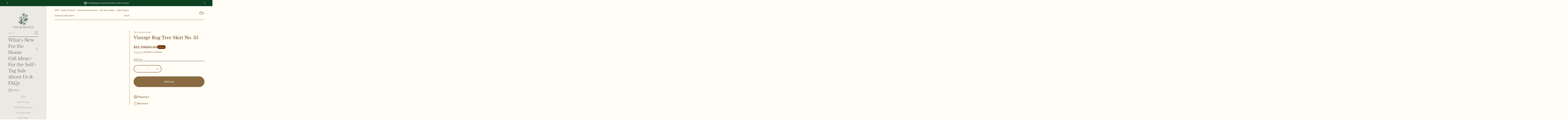

--- FILE ---
content_type: text/css
request_url: https://theboroughdurham.com/cdn/shop/t/3/assets/menus.css?v=183902371766719726771713970597
body_size: 36
content:
.menus-block{display:flex;width:100%;flex-direction:column;justify-content:var(--menus-vertical-alignment)}.menus-block--space-between .menus--row{height:100%;justify-content:space-between}.menus-block--1.menus-block--space-between,.menus--center,.menus--center .menus__item-title,.menus-block--top-center .menus__item-title,.menus-block--center-center .menus__item-title,.menus-block--bottom-center .menus__item-title{justify-content:center;text-align:center}.menus-block--1.menus-block--short .menus,.menus-block--1.menus-block--medium .menus,.menus-block--1 .menu-container .menu__navigation,.menus--stretched-center .menus__item .menu-container{width:100%}.menus{display:flex;gap:32px 24px;flex-wrap:wrap;width:100%}.menus__item .menu__list{align-items:var(--menus-horizontal-alignment)}.menus--column.menus--space-between,.menus--stretched-center,.menus--stretched-center .menus__item .menu__list{justify-content:space-between}.menus--column.menus--stretched-center .menus__item .menu__list,.menus--stretched-center .menus__item{align-items:center}.menus--row .menus__item,.menus--row .menus__item .menu-container{flex:0 0 100%}.menus__item{flex:0 0 calc((100% - 32px * (var(--menus-items) - 1)) / var(--menus-items));display:flex;flex-direction:column;align-items:var(--menus-horizontal-alignment);min-width:80px}.menus__item .menu-container{max-width:100%}.menus__item--spacious{gap:24px}.menus__item--compact{gap:16px}.menus__item-title{display:flex;align-items:center;min-height:32px;color:rgb(var(--layout-text-color))}.menus-block--2.menus-block--medium,.menus-block--2.menus-block--wide,.menus-block--3.menus-block--medium{grid-column:span 2}.menus-block--3.menus-block--wide{grid-column:span 3}.menus-block--top-left,.menus-block--top-center{justify-content:flex-start;align-items:center}.menus-block--top-right .menus__item-title,.menus-block--center-right .menus__item-title,.menus-block--bottom-right .menus__item-title{justify-content:flex-end}.menus-block--top-right{justify-content:flex-start;align-items:flex-end}.menus-block--center-left{justify-content:center;align-items:flex-start}.menus-block--center-center{justify-content:center;align-items:center}.menus-block--center-right{justify-content:center;align-items:flex-end}.menus-block--bottom-left{justify-content:flex-end;align-items:flex-start}.menus-block--bottom-center{justify-content:flex-end;align-items:center}.menus-block--bottom-right{justify-content:flex-end;align-items:flex-end}.menus__item-title--minimal_uppercase{font:var(--base-body-s-font);letter-spacing:.02em;text-transform:uppercase}.menus__item-title--minimal_basic,.menus__item-title--classic,.menus__item-title--avant_garde{font:var(--base-label-font);letter-spacing:.02em;text-transform:uppercase}.menus__item-title--minimal_heavy{font:var(--base-heading-xs-font)}.menus__item-title--contrast{font:var(--accent-heading-xs-font)}.menus__item-title--brutalist{font:var(--base-body-l-font);letter-spacing:.02em;text-transform:uppercase}.menus__item-title--duet{font:var(--accent-body-l-font)}@media screen and (max-width: 768px){.menus-block--1.menus-block--short .menus,.menus-block--1.menus-block--medium .menus{width:100%}}
/*# sourceMappingURL=/cdn/shop/t/3/assets/menus.css.map?v=183902371766719726771713970597 */


--- FILE ---
content_type: text/css
request_url: https://theboroughdurham.com/cdn/shop/t/3/assets/menu.css?v=34489485424978646911713970597
body_size: 2061
content:
.menu-container{position:relative;padding:0!important}.menu__navigation{height:100%;width:100%;justify-content:var(--menu-vertical-alignment);align-items:var(--menu-horizontal-alignment)}.menu__navigation--stretched .menu__list--column,.menu__navigation--stretched .menu__list--main-sidebar{height:100%}.menu__navigation--stretched .menu__list--main-sidebar{justify-content:var(--menu-vertical-alignment)}.menu__navigation--stretched{align-items:center}.menu__list{display:flex;flex-wrap:wrap;align-items:var(--menu-horizontal-alignment);user-select:none;-webkit-user-select:none;position:relative;width:100%}.menu__list--header{gap:6px 24px;justify-content:var(--menu-horizontal-alignment)}.menu__dropdown-child,.menu__dropdown-grandchild{-ms-overflow-style:none;scrollbar-width:none}.menu__dropdown-child::-webkit-scrollbar,.menu__dropdown-grandchild::-webkit-scrollbar{width:0;height:0;display:none}.menu__dropdown-child::-moz-scrollbar,.menu__dropdown-grandchild::-moz-scrollbar{width:0;height:0;display:none;scrollbar-width:none}.menu__list--main-sidebar.menu__list--spacious,.menu__list--spacious .menu__dropdown-child,.menu__list--spacious .menu__dropdown-grandchild,.menu__list--header .menu__dropdown-child,.menu__list--header .menu__dropdown-grandchild{gap:6px 0}.bottom-menu .menu__list--header{justify-content:var(--bottom-menu-alignment)}.menu__list--main-sidebar{flex-direction:column}.menu__list--secondary-sidebar{flex-direction:column;gap:24px;flex-wrap:nowrap;align-items:center}.menu-container--secondary-sidebar .menu__navigation--stretched .menu__list--secondary-sidebar{height:100%;justify-content:space-between}.menu__list--secondary-sidebar .menu__item{writing-mode:vertical-rl;-webkit-writing-mode:vertical-rl;height:fit-content;width:fit-content}.menu__item{min-height:32px}.menu__item-title{overflow-x:hidden}.menu__list--main-sidebar .menu__item-title--first-level{padding:0 var(--left-and-right-paddings)}.menu__dropdown-container{display:none;position:relative;cursor:initial}.menu__item-title--slide_out.open~.menu__dropdown-container{display:flex}.menu__item-title--header.open~.menu__dropdown-container{display:flex;animation:openMenuDropdown var(--animation-duration) var(--transition-timing-function)}@keyframes openMenuDropdown{0%{transform:translateY(20px);opacity:0}to{transform:translateY(0);opacity:1}}.menu__item-title--collapsible~.menu__dropdown-container{max-height:0;display:block;transition:max-height var(--animation-duration) var(--transition-timing-function);overflow:hidden}.menu__item-title--collapsible~.menu__dropdown-container .menu__dropdown-child{padding:8px 0 16px}.menu__item-title--collapsible.menu__item-title.underline~.menu__dropdown-container .menu__dropdown-child{padding-top:calc(8px + .3em)}.dropdown-icon{will-change:opacity;transition:transform var(--animation-duration) var(--transition-timing-function),opacity var(--animation-duration) var(--transition-timing-function)}.dropdown-icon.dropdown-icon--minus,.menu__item-title--second-level.open .dropdown-icon--plus.dropdown-icon--second-level{opacity:0;position:absolute;width:0;transform:rotate(-90deg)}.menu__item-title--second-level.open .dropdown-icon--minus.dropdown-icon--second-level,.menu__item-title--second-level .dropdown-icon--plus.dropdown-icon--second-level{opacity:1;position:relative;width:auto}.menu__item-title--second-level.open .dropdown-icon--minus.dropdown-icon--second-level,.menu__item-title--header.open .dropdown-icon--first-level.dropdown-icon--minus,.menu__item-title--collapsible.open .dropdown-icon--first-level.dropdown-icon--minus,.menu__item-title--slide_out.open .dropdown-icon--first-level.dropdown-icon--minus{transform:rotate(-180deg)}.menu__item-title--second-level .dropdown-icon--plus.dropdown-icon--second-level,.menu__item-title--header .dropdown-icon--first-level.dropdown-icon--plus,.menu__item-title--collapsible .dropdown-icon--first-level.dropdown-icon--plus,.menu__item-title--slide_out .dropdown-icon--first-level.dropdown-icon--plus{transform:rotate(0)}.menu__item-title--expanded~.menu__dropdown-container{display:block}.menu__list--main-sidebar.menu__list--flex-start .menu__dropdown-container,.menu__list--flex-start .menu__dropdown-grandchild-container,.menu__list--header .menu__dropdown-grandchild-container{left:16px}.menu__list--menu-drawer.menu__list--center .menu__dropdown-child,.menu__list--menu-drawer.menu__list--center .menu__dropdown-grandchild,.menu__list--main-sidebar.menu__list--center .menu__dropdown-grandchild{align-items:center}.menu__list--menu-drawer.menu__list--center .menu__dropdown-child .menu__item-title,.menu__list--menu-drawer.menu__list--center .menu__dropdown-grandchild .menu__item-title,.menu__list--main-sidebar.menu__list--center .menu__item-title{margin:0 auto}.menu__item-title--expanded .menu__dropdown-child,.menu__item-title--expanded~.menu__dropdown-container .menu__dropdown-grandchild{align-items:var(--menu-horizontal-alignment)}.menu__dropdown-grandchild-container .menu__dropdown-grandchild{padding:8px 0 16px}.menu__item-title--expanded~.menu__dropdown-container{padding:16px 0}.menu__list--main-sidebar .menu__item-title--slide_out~.menu__dropdown-container{position:fixed;align-items:flex-start;height:calc(100vh - var(--top));z-index:-1;background-color:inherit;border-right:var(--line-width) solid rgba(var(--layout-text-color),var(--line-opacity));box-shadow:12px 0 16px -1px #0000001f}.menu__list--main-sidebar .menu__item-title--slide_out~.menu__dropdown-container .menu__dropdown-container--wrapper{overflow:auto;width:100%;height:100%;background-color:rgb(var(--layout-background-color))}.slide-out-container{width:100%;height:100%;background-color:rgb(var(--layout-background-color))}.menu__list--main-sidebar .menu__item-title--slide_out~.menu__dropdown-container .menu__dropdown-child-item:last-child{padding-bottom:16px}.menu__list--main-sidebar .menu__item-title--slide_out~.menu__dropdown-container.menu__dropdown-container--spacious .menu__dropdown-child-item:last-child{padding-bottom:22px}.menu__list--main-sidebar .menu__item-title--slide_out.open~.menu-divider{position:fixed;align-items:flex-start;height:100vh;z-index:1;overflow:auto;background-color:rgba(var(--layout-text-color),var(--line-opacity));width:var(--line-width)}.menu__list--main-sidebar .menu__item-title--slide_out~.menu__dropdown-container--spacious{padding:0 0 0 48px}.menu__list--main-sidebar .menu__item-title--slide_out~.menu__dropdown-container--spacious .menu__dropdown-child{padding:0 48px}.menu__list--main-sidebar .menu__item-title--slide_out~.menu__dropdown-container--compact{padding:0 0 0 24px}.menu__list--main-sidebar .menu__item-title--slide_out~.menu__dropdown-container--compact .menu__dropdown-child{padding:0 24px}.menu__list--center .menu__item-title--collapsible~.menu__dropdown-container{justify-content:center}.menu__list--center.menu__list--main-sidebar .menu__item-title,.menu__list--center.menu__list--menu-drawer .menu__item-title{justify-content:center;text-align:center}.menu__item-title--slide_out .menu__dropdown-child{align-items:flex-start;position:relative;overflow:auto}.menu__item-title--header .dropdown-icon--first-level.dropdown-icon--minus,.menu__item-title--collapsible .dropdown-icon--first-level.dropdown-icon--minus,.menu__item-title--slide_out .dropdown-icon--first-level.dropdown-icon--minus,.menu__item-title--header.open .dropdown-icon--first-level.dropdown-icon--plus,.menu__item-title--collapsible.open .dropdown-icon--first-level.dropdown-icon--plus,.menu__item-title--slide_out.open .dropdown-icon--first-level.dropdown-icon--plus{opacity:0;position:absolute;width:0;transform:rotate(-90deg)}.menu__item-title--header.open .dropdown-icon--first-level.dropdown-icon--minus,.menu__item-title--collapsible.open .dropdown-icon--first-level.dropdown-icon--minus,.menu__item-title--slide_out.open .dropdown-icon--first-level.dropdown-icon--minus,.menu__item-title--header .dropdown-icon--first-level.dropdown-icon--plus,.menu__item-title--collapsible .dropdown-icon--first-level.dropdown-icon--plus,.menu__item-title--slide_out .dropdown-icon--first-level.dropdown-icon--plus{opacity:1;position:relative;width:auto}.menu__item-title--slide_out~.menu__dropdown-container .menu__dropdown-grandchild-container{left:16px;position:relative}.menu__item a{color:rgb(var(--layout-text-color));cursor:pointer;max-width:100%}.menu__item-title--hover{cursor:pointer}.menu__item a:focus{outline-offset:-1px}.menu__list--header .menu__dropdown-container{position:absolute;box-shadow:0 2px 16px #0000001f;border-bottom:var(--line-width) solid rgba(var(--layout-text-color),var(--line-opacity));width:240px;flex-direction:column;z-index:10;background-color:rgb(var(--popup-background-color));color:var(--layout-text-color)}.menu__list--header .menu__dropdown-container:not(.mega-menu) .menu__dropdown-child-item-link,.menu__list--header .menu__dropdown-container:not(.mega-menu) .menu__dropdown-grandchild-link,.menu__list--header .menu__dropdown-container:not(.mega-menu) .menu__item-title{min-height:auto}.menu__list--spacious.menu__list--header .menu__dropdown-container{padding:24px 24px 28px;gap:6px}.menu__list--compact.menu__list--header .menu__dropdown-container{padding:16px 24px 20px}.menu__item{position:relative;max-width:100%}.menu__list--dropdown .menu__item,.menu__list--dropdown{position:static}.menu__item-link,.menu__item-link-title,.menu__dropdown-grandchild,.menu__item-title--expanded .menu__dropdown-child,.menu__dropdown-child,.menu__navigation{display:flex;flex-direction:column}.menu__item-link{text-align:var(--menu-horizontal-alignment);align-items:center;width:max-content;justify-content:center;min-height:32px;position:relative}.menu__item-link-title{justify-content:center;position:relative;max-width:100%;display:block}.menu__item-link-title.link-animation--slide:not(.underline-active){overflow-y:hidden}.menu__list--secondary-sidebar .menu__item-link{min-height:auto;white-space:nowrap}.menu__list--secondary-sidebar .menu__item-link-title{-ms-overflow-style:none;scrollbar-width:none;overflow:hidden}.menu__list--secondary-sidebar .menu__item-link-title::-webkit-scrollbar{width:0;height:0;display:none}.menu__list--secondary-sidebar .menu__item-link-title::-moz-scrollbar{width:0;height:0;display:none;scrollbar-width:none}.menu__item-title{display:flex;align-items:center;min-height:32px;gap:4px;max-width:100%;overflow-y:hidden;color:rgb(var(--layout-text-color))}.menu__item-title--slide_out~.menu__dropdown-container .menu__item-title{justify-content:flex-start}.menu__list--secondary-sidebar .menu__item--xsmall .menu__item-title,.menu__list--secondary-sidebar .menu__item--small .menu__item-title,.menu__list--secondary-sidebar .menu__item--medium .menu__item-title,.menu__list--secondary-sidebar .menu__item--caption .menu__item-title{height:auto}.menu__item.color-accent a,.menu__item.color-invert.color-accent a,.menu__item.color-custom.color-accent a{color:rgb(var(--accent-button-color))}.menu__item.open .menu__item-link .icon{transform:rotate(180deg)}.dropdown-icon{cursor:pointer;display:flex;align-items:center;justify-content:center;aspect-ratio:1 / 2.5;will-change:opacity}.dropdown-icon--chevron{aspect-ratio:1 / 1.5}@media (hover: hover){.dropdown-icon:hover{opacity:.7}}.menu__list .dropdown-icon svg{fill:rgb(var(--layout-text-color));width:100%;height:auto}.menu__list .dropdown-icon--chevron svg{position:relative;height:30%;flex-shrink:0;width:auto;transform:translateY(10%);transition:transform var(--animation-duration) var(--transition-timing-function)}.menu__list .menu__item-title--slide_out .dropdown-icon--chevron svg{transform:rotate(-90deg)}.menu__item-title:not(.menu__item-title--slide_out).open .dropdown-icon--chevron svg{transform:translateY(-10%) rotate(-180deg)}.menu__item.color-accent .dropdown-icon svg,.menu__item.color-invert.color-accent .dropdown-icon svg,.menu__item.color-custom.color-accent .dropdown-icon svg{fill:rgb(var(--accent-button-color))}.menu__dropdown-child{position:relative}.mega-menu>.menu__dropdown-child{display:none}.menu__dropdown-child-item{max-width:100%}.menu__list--header .menu__dropdown-grandchild,.menu__list--header .menu__dropdown-child{align-items:flex-start}.menu__dropdown-grandchild-container{display:block;position:relative}.menu__dropdown-grandchild-container:not(.mega-menu .menu__dropdown-grandchild-container){max-height:0;transition:max-height .3s ease;overflow:hidden}.menu__dropdown-child-item-link,.menu__dropdown-grandchild-link{display:flex;align-items:center;min-height:24px;position:relative}.menu__list--main-sidebar a,.menu__list--menu-drawer a,.menu__list--footer a{word-break:break-word}.menu-container--menu-drawer.menu-container--main_menu .menu__navigation,.menu-container--1.menu-container--short.menu-container--main_menu .menu__list,.menu-container--1.menu-container--medium.menu-container--main_menu .menu__list,.menu__list--main-sidebar .menu__item,.menu-container--secondary-sidebar{width:100%}.menu-container--2.menu-container--medium,.menu-container--2.menu-container--wide,.menu-container--3.menu-container--medium{grid-column:span 2}.menu-container--3.menu-container--wide{grid-column:span 3}.menu__list--column{flex-direction:column;justify-content:var(--menu-vertical-alignment);align-items:var(--menu-horizontal-alignment)}.menu__list--row{flex-direction:row;justify-content:var(--menu-horizontal-alignment);align-items:var(--menu-vertical-alignment);flex-wrap:wrap;gap:6px 24px}.menu__item-title--slide_out~.menu__dropdown-container .menu__dropdown-child{align-items:flex-start;position:relative}.menu__item--minimal_uppercase,.bottom-menu .menu__item--minimal_basic{font:var(--base-body-s-font);letter-spacing:.02em;text-transform:uppercase}.menu__item--minimal_basic,.menu__item--classic,.menu__item--minimal_heavy .menu__dropdown-container--two_levels_down{font:var(--base-body-s-font)}.menu__item--minimal_heavy,.menu-container--main-sidebar .menu__list--main_menu .menu__item--avant_garde .menu__dropdown-container--one_level_down,.menu-container--menu-drawer .menu__list--main_menu .menu__item--avant_garde .menu__dropdown-container--one_level_down,.menu-container--footer .menu__list--main_menu .menu__item--avant_garde .menu__dropdown-container--one_level_down,.menu-container--main-sidebar .menu__list--main_menu .menu__item--contrast .menu__dropdown-container--one_level_down,.menu-container--menu-drawer .menu__list--main_menu .menu__item--contrast .menu__dropdown-container--one_level_down,.menu-container--footer .menu__list--main_menu .menu__item--contrast .menu__dropdown-container--one_level_down{font:var(--base-body-l-font)}.menu__item--minimal_heavy .menu__dropdown-container--one_level_down,.menu__item--duet{font:var(--base-body-m-font)}.menu__item--avant_garde,.menu-container--main-sidebar .menu__list--main_menu .menu__item--duet .menu__dropdown-container--two_levels_down,.menu-container--menu-drawer .menu__list--main_menu .menu__item--duet .menu__dropdown-container--two_levels_down,.menu-container--footer .menu__list--main_menu .menu__item--duet .menu__dropdown-container--two_levels_down{font:var(--accent-body-s-font)}.menu__item--contrast{font:var(--base-label-font)}.menu__item--brutalist{font:var(--base-body-l-font);letter-spacing:.02em;text-transform:uppercase}.bottom-menu .menu__item--classic{font:var(--accent-body-m-font);letter-spacing:.02em;text-transform:uppercase}.bottom-menu .menu__item--avant_garde{font:var(--base-body-m-font);letter-spacing:.02em;text-transform:uppercase}.bottom-menu .menu__item--contrast,.bottom-menu .menu__item--duet,.menu-container--main-sidebar .menu__list--main_menu .menu__item--classic .menu__dropdown-container--one_level_down,.menu-container--menu-drawer .menu__list--main_menu .menu__item--classic .menu__dropdown-container--one_level_down,.menu-container--footer .menu__list--main_menu .menu__item--classic .menu__dropdown-container--one_level_down,.menu-container--main-sidebar .menu__list--main_menu .menu__item--brutalist .menu__dropdown-container--one_level_down,.menu-container--menu-drawer .menu__list--main_menu .menu__item--brutalist .menu__dropdown-container--one_level_down,.menu-container--footer .menu__list--main_menu .menu__item--brutalist .menu__dropdown-container--one_level_down{font:var(--accent-body-l-font)}.menu-container--main-sidebar .menu__list--main_menu .menu__item--classic,.menu-container--menu-drawer .menu__list--main_menu .menu__item--classic,.menu-container--footer .menu__list--main_menu .menu__item--classic,.menu-container--main-sidebar .menu__list--main_menu .menu__item--brutalist,.menu-container--menu-drawer .menu__list--main_menu .menu__item--brutalist,.menu-container--footer .menu__list--main_menu .menu__item--brutalist{font:var(--accent-heading-xs-font)}.menu-container--main-sidebar .menu__list--main_menu .menu__item--classic .menu__dropdown-container--two_levels_down,.menu-container--menu-drawer .menu__list--main_menu .menu__item--classic .menu__dropdown-container--two_levels_down,.menu-container--footer .menu__list--main_menu .menu__item--classic .menu__dropdown-container--two_levels_down,.menu-container--main-sidebar .menu__list--main_menu .menu__item--brutalist .menu__dropdown-container--two_levels_down,.menu-container--menu-drawer .menu__list--main_menu .menu__item--brutalist .menu__dropdown-container--two_levels_down,.menu-container--footer .menu__list--main_menu .menu__item--brutalist .menu__dropdown-container--two_levels_down,.menu-container--main-sidebar .menu__list--main_menu .menu__item--duet .menu__dropdown-container--one_level_down,.menu-container--menu-drawer .menu__list--main_menu .menu__item--duet .menu__dropdown-container--one_level_down,.menu-container--footer .menu__list--main_menu .menu__item--duet .menu__dropdown-container--one_level_down{font:var(--accent-body-m-font)}.menu-container--main-sidebar .menu__list--main_menu .menu__item--avant_garde,.menu-container--menu-drawer .menu__list--main_menu .menu__item--avant_garde,.menu-container--footer .menu__list--main_menu .menu__item--avant_garde{font:var(--base-heading-xs-font);text-transform:uppercase}.menu-container--main-sidebar .menu__list--main_menu .menu__item--avant_garde .menu__dropdown-container--two_levels_down,.menu-container--menu-drawer .menu__list--main_menu .menu__item--avant_garde .menu__dropdown-container--two_levels_down,.menu-container--footer .menu__list--main_menu .menu__item--avant_garde .menu__dropdown-container--two_levels_down,.menu-container--main-sidebar .menu__list--main_menu .menu__item--contrast .menu__dropdown-container--two_levels_down,.menu-container--menu-drawer .menu__list--main_menu .menu__item--contrast .menu__dropdown-container--two_levels_down,.menu-container--footer .menu__list--main_menu .menu__item--contrast .menu__dropdown-container--two_levels_down{font:var(--base-body-m-font)}.menu-container--main-sidebar .menu__list--main_menu .menu__item--contrast,.menu-container--menu-drawer .menu__list--main_menu .menu__item--contrast,.menu-container--footer .menu__list--main_menu .menu__item--contrast{font:var(--base-heading-xs-font)}.menu-container--main-sidebar .menu__list--main_menu .menu__item--duet,.menu-container--menu-drawer .menu__list--main_menu .menu__item--duet,.menu-container--footer .menu__list--main_menu .menu__item--duet{font:var(--accent-body-l-font)}@media screen and (max-width: 1024px){.mega-menu>.menu__dropdown-child{display:flex}}@media screen and (max-width: 768px){.menu-container--1.menu-container--short.menu-container--main_menu .menu__list,.menu-container--1.menu-container--medium.menu-container--main_menu .menu__list{width:100%}}@media screen and (max-width: 1304px) and (min-width: 921px){.main_xs--spacious .mega-menu>.menu__dropdown-child,.main_s--spacious .mega-menu>.menu__dropdown-child{display:flex}}@media screen and (max-width: 1048px) and (min-width: 921px){.main_xs--spacious .menu-container--1.menu-container--short.menu-container--main_menu .menu__list,.main_xs--spacious .menu-container--1.menu-container--medium.menu-container--main_menu .menu__list,.main_s--spacious .menu-container--1.menu-container--short.menu-container--main_menu .menu__list,.main_s--spacious .menu-container--1.menu-container--medium.menu-container--main_menu .menu__list{width:100%}.main_xs--spacious .menu__list--main-sidebar .menu__item-title--slide_out~.menu__dropdown-container--spacious,.main_s--spacious .menu__list--main-sidebar .menu__item-title--slide_out~.menu__dropdown-container--spacious{padding:0 0 0 16px}.main_xs--spacious .menu__list--main-sidebar .menu__item-title--slide_out~.menu__dropdown-container--spacious .menu__dropdown-child,.main_s--spacious .menu__list--main-sidebar .menu__item-title--slide_out~.menu__dropdown-container--spacious .menu__dropdown-child{padding:0 16px}}@media screen and (max-width: 1224px) and (min-width: 921px){.main_xs--compact .mega-menu>.menu__dropdown-child{display:flex}}@media screen and (max-width: 968px) and (min-width: 921px){.main_xs--compact .menu-container--1.menu-container--short.menu-container--main_menu .menu__list,.main_xs--compact .menu-container--1.menu-container--medium.menu-container--main_menu .menu__list{width:100%}.main_xs--compact .menu__list--main-sidebar .menu__item-title--slide_out~.menu__dropdown-container--compact{padding:0 0 0 16px}.main_xs--compact .menu__list--main-sidebar .menu__item-title--slide_out~.menu__dropdown-container--compact .menu__dropdown-child{padding:0 16px}.main_xs--compact .menu__list--main-sidebar .menu__item-title--slide_out~.menu__dropdown-container--compact:after{left:16px}}@media screen and (max-width: 1400px) and (min-width: 921px){.main_xs_with_secondary--spacious .mega-menu>.menu__dropdown-child,.main_s_with_secondary--spacious .mega-menu>.menu__dropdown-child{display:flex}}@media screen and (max-width: 1144px) and (min-width: 921px){.main_xs_with_secondary--spacious .menu-container--1.menu-container--short.menu-container--main_menu .menu__list,.main_xs_with_secondary--spacious .menu-container--1.menu-container--medium.menu-container--main_menu .menu__list,.main_s_with_secondary--spacious .menu-container--1.menu-container--short.menu-container--main_menu .menu__list,.main_s_with_secondary--spacious .menu-container--1.menu-container--medium.menu-container--main_menu .menu__list{width:100%}.main_xs_with_secondary--spacious .menu__list--main-sidebar .menu__item-title--slide_out~.menu__dropdown-container--spacious,.main_s_with_secondary--spacious .menu__list--main-sidebar .menu__item-title--slide_out~.menu__dropdown-container--spacious{padding:0 0 0 16px}.main_xs_with_secondary--spacious .menu__list--main-sidebar .menu__item-title--slide_out~.menu__dropdown-container--spacious .menu__dropdown-child,.main_s_with_secondary--spacious .menu__list--main-sidebar .menu__item-title--slide_out~.menu__dropdown-container--spacious .menu__dropdown-child{padding:0 16px}}@media screen and (max-width: 1320px) and (min-width: 921px){.main_xs_with_secondary--compact .mega-menu>.menu__dropdown-child{display:flex}}@media screen and (max-width: 1064px) and (min-width: 921px){.main_xs_with_secondary--compact .menu-container--1.menu-container--short.menu-container--main_menu .menu__list,.main_xs_with_secondary--compact .menu-container--1.menu-container--medium.menu-container--main_menu .menu__list{width:100%}.main_xs_with_secondary--compact .menu__list--main-sidebar .menu__item-title--slide_out~.menu__dropdown-container--compact{padding:0 0 0 16px}.main_xs_with_secondary--compact .menu__list--main-sidebar .menu__item-title--slide_out~.menu__dropdown-container--compact .menu__dropdown-child{padding:0 16px}.main_xs_with_secondary--compact .menu__list--main-sidebar .menu__item-title--slide_out~.menu__dropdown-container--compact:after{left:16px}}@media screen and (max-width: 1260px) and (min-width: 921px){.main_s--compact .mega-menu>.menu__dropdown-child{display:flex}}@media screen and (max-width: 968px) and (min-width: 921px){.main_s--compact .menu-container--1.menu-container--short.menu-container--main_menu .menu__list,.main_s--compact .menu-container--1.menu-container--medium.menu-container--main_menu .menu__list{width:100%}.main_s--compact .menu__list--main-sidebar .menu__item-title--slide_out~.menu__dropdown-container--compact{padding:0 0 0 16px}.main_s--compact .menu__list--main-sidebar .menu__item-title--slide_out~.menu__dropdown-container--compact .menu__dropdown-child{padding:0 16px}.main_s--compact .menu__list--main-sidebar .menu__item-title--slide_out~.menu__dropdown-container--compact:after{left:16px}}@media screen and (max-width: 1378px) and (min-width: 921px){.main_s_with_secondary--compact .mega-menu>.menu__dropdown-child{display:flex}}@media screen and (max-width: 1064px) and (min-width: 921px){.main_s_with_secondary--compact .menu-container--1.menu-container--short.menu-container--main_menu .menu__list,.main_s_with_secondary--compact .menu-container--1.menu-container--medium.menu-container--main_menu .menu__list{width:100%}.main_s_with_secondary--compact .menu__list--main-sidebar .menu__item-title--slide_out~.menu__dropdown-container--compact{padding:0 0 0 16px}.main_s_with_secondary--compact .menu__list--main-sidebar .menu__item-title--slide_out~.menu__dropdown-container--compact .menu__dropdown-child{padding:0 16px}.main_s_with_secondary--compact .menu__list--main-sidebar .menu__item-title--slide_out~.menu__dropdown-container--compact:after{left:16px}}@media screen and (max-width: 1365px) and (min-width: 921px){.main_m .mega-menu>.menu__dropdown-child{display:flex}}@media screen and (max-width: 1048px) and (min-width: 921px){.main_m--spacious .menu-container--1.menu-container--short.menu-container--main_menu .menu__list,.main_m--spacious .menu-container--1.menu-container--medium.menu-container--main_menu .menu__list{width:100%}.main_m--spacious .menu__list--main-sidebar .menu__item-title--slide_out~.menu__dropdown-container--spacious{padding:0 0 0 16px}.main_m--spacious .menu__list--main-sidebar .menu__item-title--slide_out~.menu__dropdown-container--spacious .menu__dropdown-child{padding:0 16px}}@media screen and (max-width: 1024px) and (min-width: 921px){.main_m--compact .menu-container--1.menu-container--short.menu-container--main_menu .menu__list,.main_m--compact .menu-container--1.menu-container--medium.menu-container--main_menu .menu__list{width:100%}.main_m--compact .menu__list--main-sidebar .menu__item-title--slide_out~.menu__dropdown-container--compact{padding:0 0 0 16px}.main_m--compact .menu__list--main-sidebar .menu__item-title--slide_out~.menu__dropdown-container--compact .menu__dropdown-child{padding:0 16px}.main_m--compact .menu__list--main-sidebar .menu__item-title--slide_out~.menu__dropdown-container--compact:after{left:16px}}@media screen and (max-width: 1493px) and (min-width: 921px){.main_m_with_secondary .mega-menu>.menu__dropdown-child{display:flex}}@media screen and (max-width: 1152px) and (min-width: 921px){.main_m_with_secondary .menu-container--1.menu-container--short.menu-container--main_menu .menu__list,.main_m_with_secondary .menu-container--1.menu-container--medium.menu-container--main_menu .menu__list{width:100%}.main_m_with_secondary .menu__list--main-sidebar .menu__item-title--slide_out~.menu__dropdown-container--spacious,.main_m_with_secondary .menu__list--main-sidebar .menu__item-title--slide_out~.menu__dropdown-container--compact{padding:0 0 0 16px}.main_m_with_secondary .menu__list--main-sidebar .menu__item-title--slide_out~.menu__dropdown-container--spacious .menu__dropdown-child,.main_m_with_secondary .menu__list--main-sidebar .menu__item-title--slide_out~.menu__dropdown-container--compact .menu__dropdown-child{padding:0 16px}}@media screen and (max-width: 2048px) and (min-width: 921px){.main_l .mega-menu>.menu__dropdown-child{display:flex}}@media screen and (max-width: 1536px) and (min-width: 921px){.main_l .menu-container--1.menu-container--short.menu-container--main_menu .menu__list,.main_l .menu-container--1.menu-container--medium.menu-container--main_menu .menu__list{width:100%}.main_l .menu__list--main-sidebar .menu__item-title--slide_out~.menu__dropdown-container--spacious,.main_l .menu__list--main-sidebar .menu__item-title--slide_out~.menu__dropdown-container--compact{padding:0 0 0 16px}.main_l .menu__list--main-sidebar .menu__item-title--slide_out~.menu__dropdown-container--spacious .menu__dropdown-child,.main_l .menu__list--main-sidebar .menu__item-title--slide_out~.menu__dropdown-container--compact .menu__dropdown-child{padding:0 16px}}
/*# sourceMappingURL=/cdn/shop/t/3/assets/menu.css.map?v=34489485424978646911713970597 */


--- FILE ---
content_type: text/css
request_url: https://theboroughdurham.com/cdn/shop/t/3/assets/component-context-image.css?v=169974249237172963581713970596
body_size: -388
content:
.context-image__image,.context-image .placeholder-svg{max-width:100%;height:100%;width:var(--context-image-width)}.ratio-original .context-image__image,.ratio-original.context-image .placeholder-svg{height:auto}.context-image{display:flex;border-radius:var(--context-image-radius);-webkit-border-radius:var(--context-image-radius);overflow:hidden;width:fit-content;max-width:100%}a.context-image .context-image__image,a.context-image .placeholder-svg{opacity:1;will-change:opacity;transition:opacity var(--animation-duration) var(--transition-timing-function)}@media (hover: hover){a.context-image:hover .context-image__image,a.context-image:hover .placeholder-svg{opacity:.7}}.context-image-container--2.context-image-container--medium,.context-image-container--2.context-image-container--wide,.context-image-container--3.context-image-container--medium{grid-column:span 2}.context-image-container--3.context-image-container--wide{grid-column:span 3}
/*# sourceMappingURL=/cdn/shop/t/3/assets/component-context-image.css.map?v=169974249237172963581713970596 */


--- FILE ---
content_type: text/css
request_url: https://theboroughdurham.com/cdn/shop/t/3/assets/cart-notification.css?v=76247607955511185241713970596
body_size: -158
content:
.success-color{color:rgb(var(--success-color))}.slider__heading--minimal_uppercase,.cart-notification__heading--brutalist{font:var(--base-heading-xs-font);text-transform:uppercase}.slider__heading--minimal_basic,.cart-notification__heading--minimal_heavy{font:var(--base-heading-xs-font)}.slider__heading--minimal_heavy{font:var(--base-heading-m-font);letter-spacing:-.01em}.slider__heading--classic,.cart-notification__heading--contrast{font:var(--accent-heading-s-font)}.slider__heading--avant_garde{font:var(--base-heading-s-font);text-transform:uppercase}.slider__heading--contrast{font:var(--accent-heading-m-font);letter-spacing:-.01em}.slider__heading--brutalist{font:var(--base-heading-l-font);text-transform:uppercase;letter-spacing:-.02em}.slider__heading--duet,.cart-notification__heading--classic{font:var(--accent-body-l-font)}.cart-notification__heading--minimal_basic,.cart-notification__heading--duet{font:var(--base-body-l-font)}.cart-notification__heading--minimal_uppercase,.cart-notification__heading--avant_garde{font:var(--base-body-l-font);letter-spacing:.02em;text-transform:uppercase}.cart-notification__heading{display:flex;align-items:center;margin-bottom:32px;gap:10px}.cart-notification__heading.center{justify-content:center}.cart-notification-wrapper{padding:16px 64px 64px}.cart-notification-wrapper .button-wrapper{margin-right:-64px;padding-right:16px}.cart-notification-product .cart-item,.cart-item__info{display:flex;gap:16px}.cart-item__info{justify-content:space-between;flex:1 1 100%}.cart-notification__links{display:flex;gap:8px;margin-top:32px}.cart-notification__links>*{flex:1 1 calc(50% - 4px)}.cart-notification__links .button{min-height:44px;display:flex;align-items:center;justify-content:center}#cart-notification-form .button{width:100%}.cart-notification__links:not(:last-child){margin-bottom:32px}.cart-notification-product .price.price--end{min-width:max-content}@media screen and (max-width: 1024px){.slider__heading--brutalist{font:var(--base-heading-m-font);letter-spacing:-.01em}}@media screen and (max-width: 768px){.slider__heading--minimal_heavy,.slider__heading--brutalist{font:var(--base-heading-s-font);letter-spacing:normal}.slider__heading--contrast{font:var(--accent-heading-s-font);letter-spacing:normal}.cart-notification__links{flex-direction:column;margin-top:24px}.cart-notification__links .outlined-button{width:100%}.cart-notification__heading,.cart-notification__links:not(:last-child){margin-bottom:24px}.cart-notification-wrapper{padding:16px}.popup-wrapper .cart-notification-wrapper .button-wrapper{margin-right:0;padding-right:0}}@media screen and (max-width: 570px){#cart-notification{--desktop-grid-type: 2!important}}
/*# sourceMappingURL=/cdn/shop/t/3/assets/cart-notification.css.map?v=76247607955511185241713970596 */


--- FILE ---
content_type: text/css
request_url: https://theboroughdurham.com/cdn/shop/t/3/assets/main-sidebar.css?v=51775941484314016371713970597
body_size: -269
content:
.main-sidebar{height:100%;display:flex;position:sticky;top:0;flex-direction:column;justify-content:var(--main-sidebar-alignment);background-color:rgb(var(--layout-background-color));width:100%;padding-top:var(--top-padding);padding-bottom:var(--bottom-padding);overflow-y:auto;-ms-overflow-style:none;scrollbar-width:none;gap:var(--blocks-gap)}.transparent-sidebar{background-color:transparent}.transparent-sidebar.invert-sidebar .line{background:transparent}.main-sidebar>div{padding:0 var(--left-and-right-paddings)}.main-sidebar::-webkit-scrollbar{width:0;height:0;display:none}.main-sidebar::-moz-scrollbar{width:0;height:0;display:none;scrollbar-width:none}.main-sidebar--line{border-right:var(--line-width) solid rgba(var(--layout-text-color),var(--line-opacity))}.transparent-sidebar.main-sidebar--line{border-image:linear-gradient(rgb(var(--section-color)) var(--section-point),rgb(var(--layout-text-color)) var(--section-point),rgb(var(--layout-text-color)) var(--footer-point),rgb(var(--footer-color)) var(--footer-point));border-image-slice:1}.main-sidebar--stretched>div{flex-basis:calc(100% / var(--blocks-amount))}.main-sidebar>div{border:1px dashed transparent}.main-sidebar .line-container--main-sidebar{display:flex;flex-direction:column;padding:var(--padding-top) 0 var(--padding-bottom);justify-content:var(--line-alignment)}.line{width:100%;height:var(--line-width);background-color:rgba(var(--layout-text-color),var(--line-opacity))}
/*# sourceMappingURL=/cdn/shop/t/3/assets/main-sidebar.css.map?v=51775941484314016371713970597 */


--- FILE ---
content_type: text/css
request_url: https://theboroughdurham.com/cdn/shop/t/3/assets/logo.css?v=131934482109818858431713970597
body_size: -96
content:
.logo--header,.logo--mobile-header{display:flex;justify-content:var(--logo-horizontal-alignment)}.logo--secondary-sidebar .logo__title{word-wrap:break-word}.logo--secondary-sidebar.logo--rotate .logo__title{writing-mode:vertical-rl;height:fit-content}.logo--secondary-sidebar.logo--rotate .logo__image img{transform:rotate(90deg)}.logo--header.logo--center .logo__title{text-align:center}.logo--header.logo--flex-end .logo__title{text-align:right}.logo__title{font-family:var(--logo-font-family);font-style:var(--logo-font-style);font-weight:var(--logo-font-weight);font-size:var(--logo-font-size);color:rgb(var(--layout-text-color));max-width:100%;word-break:normal}.logo__tagline{text-transform:var(--tagline-case);word-break:break-word;color:rgb(var(--layout-text-color))}.logo__image-item{display:block;width:auto;height:var(--logo-height)}.transparent-sidebar .logo__image-item--transparent+.logo__image-item--solid,.transparent-header .logo__image-item--transparent+.logo__image-item--solid,.logo__image.global-text .logo__image-item--transparent{display:none}.transparent-sidebar .logo__image.global-text .logo__image-item--transparent+.logo__image-item--solid,.transparent-header .logo__image.global-text .logo__image-item--transparent+.logo__image-item--solid{display:block}.shopify-section-header .transparent:not(.secondary-header-section) .logo__image .logo__image-item--transparent{display:block}.shopify-section-header .colored:not(.secondary-header-section) .logo__image .logo__image-item--transparent,.shopify-section-header .transparent:not(.secondary-header-section) .logo__image .logo__image-item--transparent+.logo__image-item--solid{display:none}.shopify-section-header .colored:not(.secondary-header-section) .logo__image .logo__image-item--transparent+.logo__image-item--solid{display:block}.logo--main-sidebar{display:flex;flex-direction:column;justify-content:var(--logo-vertical-alignment);align-items:var(--logo-horizontal-alignment);max-width:100%}.logo--secondary-sidebar{display:flex;flex-direction:column;justify-content:var(--logo-vertical-alignment);align-items:center}.logo--main-sidebar.logo--spacious{gap:24px}.logo--main-sidebar.logo--compact{gap:16px}.logo--center .logo__tagline{text-align:center}.logo__tagline--minimal_uppercase{font:var(--base-label-font);letter-spacing:.02em;text-transform:uppercase}.logo__tagline--minimal_basic,.logo__tagline--minimal_heavy,.logo__tagline--classic{font:var(--base-body-s-font)}.logo__tagline--avant_garde{font:var(--accent-body-s-font)}.logo__tagline--contrast{font:var(--base-label-font)}.logo__tagline--brutalist,.logo__tagline--duet{font:var(--accent-body-m-font)}
/*# sourceMappingURL=/cdn/shop/t/3/assets/logo.css.map?v=131934482109818858431713970597 */


--- FILE ---
content_type: text/css
request_url: https://theboroughdurham.com/cdn/shop/t/3/assets/component-product-features.css?v=22514045509841017741713970596
body_size: 7208
content:
.product-labels__item .popup-wrapper{color:rgb(var(--layout-text-color))}.product-labels{display:flex;flex-direction:column;gap:24px;color:rgb(var(--layout-text-color))}.product-labels--inline{display:inline-flex;width:calc((100% - 24px)/2)}.product-labels--inline+.product-labels--inline+.product-labels--inline,.product-labels--inline+.product-labels--inline+.product-labels--inline+.product-labels--inline{margin-top:24px}.product-labels--inline+.product-labels--inline,.product-labels--inline+.product-labels--inline+.product-labels--inline{margin-left:20px}.product__info-container:has(.product-labels--inline+.product-labels--inline+.product-labels--inline) .product-labels--inline{width:calc((100% - 24px * 2) /3)}.product__info-container:has(.product-labels--inline+.product-labels--inline+.product-labels--inline+.product-labels--inline) .product-labels--inline{width:calc((100% - 24px)/2)}.product__info-container:has(.product-labels--inline+.product-labels--inline+.product-labels--inline+.product-labels--inline) .product-labels--inline:nth-child(2n){margin-right:0}.product__info-container:has(.product-labels--inline+.product-labels--inline+.product-labels--inline+.product-labels--inline) .product-labels--inline+.product-labels--inline+.product-labels--inline{margin-left:20px}.product-labels__container{display:grid;grid-template-columns:repeat(3,1fr);gap:24px 24px}.product-labels__container--1{display:grid;grid-template-columns:1fr;gap:24px 24px}.product-labels__block.product-labels__container--2{grid-template-columns:repeat(2,1fr)}.product-labels__block.product-labels__container--3{grid-template-columns:repeat(3,1fr)}.product-labels--inline .product-labels__container{grid-template-columns:repeat(1,1fr)}.product-labels--grid .product-labels__container--4{grid-template-columns:repeat(4,1fr)}.product-labels__wrapper{display:flex;gap:8px;position:relative}.product-labels__wrapper.column{flex-direction:column}.product-labels__wrapper.open-popup.pointer{cursor:pointer;will-change:opacity;transition:opacity var(--animation-duration) var(--transition-timing-function)}.product-labels__image{overflow:hidden;display:flex;align-items:center;justify-content:center;max-width:var(--media-size);width:100%;aspect-ratio:1 / 1}.product-labels__image--small{width:32px;height:32px}.product-labels__image--medium{width:48px;height:48px}.product-labels__image--large{width:90px;height:90px}.product-labels__icon{height:100%;width:100%}.product-labels__icon svg{height:100%;width:var(--media-size);max-width:100%;fill:rgb(var(--layout-text-color))}.product-labels__image-item img{max-width:100%;height:100%;width:100%;object-position:center;object-fit:contain;border-radius:var(--context-icon-radius);-webkit-border-radius:var(--context-icon-radius)}.product-labels__image-item{width:100%;height:100%;overflow:hidden}.product-labels__image--fill .product-labels__image-item{width:100%}.product-labels__image--fill .product-labels__image-item{width:100%;border-radius:var(--context-icon-radius);-webkit-border-radius:var(--context-icon-radius)}.product-labels__image--fill .product-labels__image-item img{object-fit:cover}.without-heading.product-labels__description:first-child p:nth-last-child(2),.without-heading.product-labels__description:first-child h1:nth-last-child(2),.without-heading.product-labels__description:first-child h2:nth-last-child(2),.without-heading.product-labels__description:first-child h3:nth-last-child(2),.without-heading.product-labels__description:first-child h4:nth-last-child(2),.without-heading.product-labels__description:first-child h5:nth-last-child(2),.without-heading.product-labels__description:first-child h6:nth-last-child(2),.without-heading.product-labels__description:first-child svg{display:inline!important}.product-labels__description svg,.product-labels__title svg{fill:rgb(var(--layout-text-color));vertical-align:middle}.product-labels__description svg{padding-top:0!important}.product-labels__description.dim-icon svg,.product-labels__title.dim-icon svg{fill:rgba(var(--layout-text-color),.7)}.product__info-block .product-labels__heading--lines{padding-bottom:24px;border-bottom:var(--line-width) solid rgba(var(--layout-text-color),var(--line-opacity))}.product-labels__link{will-change:opacity;transition:opacity var(--animation-duration) var(--transition-timing-function)}a.product-labels__link:focus-visible{outline-offset:-2px}@media (hover: hover){.product-labels__link:not(.no-hover):hover,.product-labels__wrapper.open-popup.pointer:not(.no-hover):hover{opacity:.7}}.product-labels__item .button-wrapper{padding-right:16px}section.icons_with_text .product-labels__wrapper.center-elements{align-items:center}section.icons_with_text .product-labels__wrapper.center-elements .product-labels__description,section.icons_with_text .product-labels__wrapper.center-elements .product-labels__title{text-align:center}section.icons_with_text .product-labels__wrapper.center-elements .richtext ul,section.icons_with_text .product-labels__wrapper.center-elements .richtext ol{margin-left:auto;margin-right:auto}section.icons_with_text .product-labels--slider .product-labels__container{max-width:100%;display:flex}section.icons_with_text .product-labels--slider .product-labels__header{gap:16px}section.icons_with_text [id^=GalleryViewer-]{overflow-y:visible;overflow-x:hidden}section.icons_with_text .product-labels,section.icons_with_text .product-labels .slider-wrapper{display:flex;flex-direction:column}section.icons_with_text .product-labels__header{display:flex;justify-content:space-between;align-items:center}section.icons_with_text .product-labels__header.center-elements{justify-content:center;text-align:center}section.icons_with_text .product-labels__item{height:100%}section.icons_with_text .product-labels.product-labels--spacious,section.icons_with_text .product-labels.product-labels--spacious .slider-wrapper{gap:64px}section.icons_with_text .product-labels.product-labels--compact,section.icons_with_text .product-labels.product-labels--compact .slider-wrapper{gap:24px}section.icons_with_text .product-labels.product-labels--lines,section.icons_with_text .product-labels.product-labels--lines .slider-wrapper{gap:0}section.icons_with_text .product-labels--spacious .product-labels__container--2,section.icons_with_text .product-labels--spacious .product-labels__container--4{--gap: 80px}section.icons_with_text .product-labels--spacious .product-labels__container--3{--gap: 120px}section.icons_with_text .product-labels--spacious.product-labels--lines .product-labels__container--2,section.icons_with_text .product-labels--spacious.product-labels--lines .product-labels__container--4{--gap: 40px}section.icons_with_text .product-labels--spacious.product-labels--lines .product-labels__container--3{--gap: 60px}section.icons_with_text .product-labels--compact .product-labels__container--2,section.icons_with_text .product-labels--compact .product-labels__container--4,section.icons_with_text .product-labels--compact .product-labels__container--3{--gap: 12px}section.icons_with_text .product-labels--compact.product-labels--lines .product-labels__container--2,section.icons_with_text .product-labels--compact.product-labels--lines .product-labels__container--4,section.icons_with_text .product-labels--compact.product-labels--lines .product-labels__container--3{--gap: 16px}section.icons_with_text .product-labels--grid .product-labels__container{display:grid}section.icons_with_text .product-labels--grid .product-labels__container--2{grid-template-columns:repeat(2,1fr)}section.icons_with_text .product-labels--grid .product-labels__container--3{grid-template-columns:repeat(3,1fr)}section.icons_with_text .product-labels--grid.product-labels--lines .product-labels__container--3{grid-template-columns:calc((100% - var(--gap) * 4)/3 + var(--gap) + var(--line-width)/3) calc((100% - var(--gap) * 4)/3 + var(--gap) * 2 + var(--line-width)/3) calc((100% - var(--gap) * 4)/3 + var(--gap))}section.icons_with_text .product-labels--grid.product-labels--lines .product-labels__container--4{grid-template-columns:calc((100% - var(--gap) * 6)/4 + var(--gap) + var(--line-width)/4) calc((100% - var(--gap) * 6)/4 + var(--gap) * 2 + var(--line-width)/4) calc((100% - var(--gap) * 6)/4 + var(--gap) * 2 + var(--line-width)/4) calc((100% - var(--gap) * 6)/4 + var(--gap))}section.icons_with_text:not(.multicolumn) .product-labels--spacious.product-labels--grid .product-labels__container--2{gap:64px 80px}section.icons_with_text .product-labels--spacious.product-labels--grid.product-labels--lines .product-labels__container--2,section.icons_with_text .product-labels--spacious.product-labels--grid.product-labels--lines .product-labels__container--3,section.icons_with_text .product-labels--spacious.product-labels--grid.product-labels--lines .product-labels__container--4{gap:48px 0}section.icons_with_text .product-labels--compact.product-labels--grid .product-labels__container--2,section.icons_with_text .product-labels--compact.product-labels--grid .product-labels__container--3,section.icons_with_text .product-labels--compact.product-labels--grid .product-labels__container--4{gap:32px 12px}section.icons_with_text .product-labels--compact.product-labels--grid.product-labels--lines .product-labels__container--2,section.icons_with_text .product-labels--compact.product-labels--grid.product-labels--lines .product-labels__container--3,section.icons_with_text .product-labels--compact.product-labels--grid.product-labels--lines .product-labels__container--4{gap:24px 0}section.icons_with_text .product-labels--spacious.product-labels--grid .product-labels__container--3{gap:64px 120px}section.icons_with_text .product-labels--slider.product-labels--lines modal-dialog{display:block;border-top:var(--line-width) solid rgba(var(--layout-text-color),var(--line-opacity))}main>section.icons_with_text:first-child .product-labels--slider.product-labels--lines modal-dialog{border-top:none}section.icons_with_text .product-labels--spacious.product-labels--slider.product-labels--lines .product-labels__container,section.icons_with_text .product-labels--spacious.product-labels--slider.product-labels--lines .slider-buttons-items--bottom,section.icons_with_text .product-labels--spacious.product-labels--lines.product-labels--grid .product-labels__container--1,section.icons_with_text .product-labels--spacious.product-labels--lines.product-labels--grid .product-labels__container--2 .product-labels__item-wrapper:not(:first-child),section.icons_with_text .product-labels--spacious.product-labels--lines.product-labels--grid .product-labels__container--2 .product-labels__item-wrapper:not(:nth-child(2)),section.icons_with_text .product-labels--spacious.product-labels--lines.product-labels--grid .product-labels__container--3 .product-labels__item-wrapper,section.icons_with_text .product-labels--spacious.product-labels--lines.product-labels--grid .product-labels__container--4 .product-labels__item-wrapper{padding-top:48px}section.icons_with_text .product-labels--compact.product-labels--slider.product-labels--lines .product-labels__container,section.icons_with_text .product-labels--compact.product-labels--slider.product-labels--lines .slider-buttons-items--bottom,section.icons_with_text .product-labels--compact.product-labels--lines.product-labels--grid .product-labels__container--1,section.icons_with_text .product-labels--compact.product-labels--lines.product-labels--grid .product-labels__container--2 .product-labels__item-wrapper:not(:first-child),section.icons_with_text .product-labels--compact.product-labels--lines.product-labels--grid .product-labels__container--2 .product-labels__item-wrapper:not(:nth-child(2)),section.icons_with_text .product-labels--compact.product-labels--lines.product-labels--grid .product-labels__container--3 .product-labels__item-wrapper,section.icons_with_text .product-labels--lines.product-labels--grid.product-labels--compact .product-labels__container--4 .product-labels__item-wrapper{padding-top:24px}main>section.icons_with_text:first-child .product-labels.product-labels--slider.product-labels--lines .product-labels__container{padding-top:0}section.icons_with_text .product-labels__container{gap:var(--gap)}section.icons_with_text .product-labels__container--2 .product-labels__item-wrapper{flex:0 0 calc((100% - var(--gap)) / 2)}section.icons_with_text .product-labels__container--3 .product-labels__item-wrapper{flex:0 0 calc((100% - (var(--gap) * 2)) / 3)}section.icons_with_text .product-labels__container--4 .product-labels__item-wrapper{flex:0 0 calc((100% - (var(--gap) * 3)) / 4)}section.icons_with_text .product-labels--lines .product-labels__container--2 .product-labels__item-wrapper{flex:0 0 calc((100% - var(--gap)) / 2 + ((var(--gap) + var(--line-width)) / 2));padding-right:var(--gap)}section.icons_with_text .product-labels--lines.product-labels--slider .product-labels__container--2 .product-labels__item-wrapper.last-desktop{flex:0 0 calc((100% - var(--gap)) / 2 + ((var(--gap) + var(--line-width)) / 2) - var(--gap) - var(--line-width));padding-right:0;border-right:none}section.icons_with_text .product-labels--lines.product-labels--grid .product-labels__container--2 .product-labels__item-wrapper{flex:0 0 calc((100% - var(--line-width)) / 2)}section.icons_with_text:not(.multicolumn) .product-labels--compact .product-labels__item{padding-right:14px}section.icons_with_text:not(.multicolumn) .product-labels--compact .product-labels__item.centered{padding-left:14px}section.icons_with_text:not(.multicolumn) .product-labels--compact.product-labels--lines .product-labels__item,section.icons_with_text:not(.multicolumn) .product-labels--compact.product-labels--lines .product-labels__item.centered{padding-right:0;padding-left:0}section.icons_with_text .product-labels--spacious.product-labels--lines.product-labels--grid .product-labels__container--2 .product-labels__item-wrapper:nth-of-type(odd) .product-labels__item,section.icons_with_text .product-labels--spacious.product-labels--lines.product-labels--grid .product-labels__container--3 .product-labels__item-wrapper:not(:nth-of-type(3n+3)) .product-labels__item,section.icons_with_text .product-labels--compact.product-labels--lines.product-labels--grid .product-labels__container--3 .product-labels__item-wrapper:not(:nth-of-type(3n+3)) .product-labels__item,section.icons_with_text .product-labels--compact.product-labels--lines.product-labels--grid .product-labels__container--2 .product-labels__item-wrapper:nth-of-type(odd) .product-labels__item,section.icons_with_text .product-labels--spacious.product-labels--lines.product-labels--grid .product-labels__container--4 .product-labels__item-wrapper:not(:nth-of-type(4n)) .product-labels__item,section.icons_with_text .product-labels--compact.product-labels--lines.product-labels--grid .product-labels__container--4 .product-labels__item-wrapper:not(:nth-of-type(4n)) .product-labels__item{padding-right:var(--gap);border-right:var(--line-width) solid rgba(var(--layout-text-color),var(--line-opacity))}section.icons_with_text .product-labels--lines.product-labels--grid .product-labels__container--2 .product-labels__item-wrapper:nth-of-type(odd),section.icons_with_text .product-labels--lines.product-labels--grid .product-labels__container--3 .product-labels__item-wrapper,section.icons_with_text .product-labels--lines.product-labels--grid .product-labels__container--3 .product-labels__item-wrapper:first-child,section.icons_with_text .product-labels--lines.product-labels--grid .product-labels__container--3 .product-labels__item-wrapper:nth-child(2),section.icons_with_text .product-labels--lines.product-labels--grid .product-labels__container--3 .product-labels__item-wrapper:nth-child(3),section.icons_with_text .product-labels--spacious.product-labels--lines.product-labels--grid .product-labels__container--2 .product-labels__item-wrapper:nth-of-type(2n),section.icons_with_text .product-labels--spacious.product-labels--lines.product-labels--grid .product-labels__container--3 .product-labels__item-wrapper:nth-of-type(3n),section.icons_with_text .product-labels--compact.product-labels--lines.product-labels--grid .product-labels__container--3 .product-labels__item-wrapper:nth-of-type(3n),section.icons_with_text .product-labels--compact.product-labels--lines.product-labels--grid .product-labels__container--2 .product-labels__item-wrapper:nth-of-type(2n),section.icons_with_text .product-labels--spacious.product-labels--lines.product-labels--grid .product-labels__container--4 .product-labels__item-wrapper,section.icons_with_text .product-labels--compact.product-labels--lines.product-labels--grid .product-labels__container--4 .product-labels__item-wrapper{padding-right:0}section.icons_with_text .product-labels--spacious.product-labels--lines.product-labels--grid .product-labels__container--2 .product-labels__item-wrapper:nth-of-type(2n),section.icons_with_text .product-labels--spacious.product-labels--lines.product-labels--grid .product-labels__container--3 .product-labels__item-wrapper:nth-of-type(3n),section.icons_with_text .product-labels--compact.product-labels--lines.product-labels--grid .product-labels__container--3 .product-labels__item-wrapper:nth-of-type(3n),section.icons_with_text .product-labels--compact.product-labels--lines.product-labels--grid .product-labels__container--2 .product-labels__item-wrapper:nth-of-type(2n),section.icons_with_text .product-labels--lines.product-labels--grid .product-labels__container--3 .product-labels__item-wrapper:not(:nth-child(3n+1)),section.icons_with_text .product-labels--lines.product-labels--grid.product-labels--compact .product-labels__container--3 .product-labels__item-wrapper:not(:nth-child(3n+1)),section.icons_with_text .product-labels--spacious.product-labels--lines.product-labels--grid .product-labels__container--4 .product-labels__item-wrapper:not(:nth-of-type(4n-3)),section.icons_with_text .product-labels--compact.product-labels--lines.product-labels--grid .product-labels__container--4 .product-labels__item-wrapper:not(:nth-of-type(4n-3)){padding-left:var(--gap)}section.icons_with_text .product-labels--spacious.product-labels--lines.product-labels--grid .product-labels__container--1,section.icons_with_text .product-labels--spacious.product-labels--lines.product-labels--grid .product-labels__container--2 .product-labels__item-wrapper:not(:first-child),section.icons_with_text .product-labels--spacious.product-labels--lines.product-labels--grid .product-labels__container--2 .product-labels__item-wrapper:not(:nth-child(2)),section.icons_with_text .product-labels--spacious.product-labels--lines.product-labels--grid .product-labels__container--3 .product-labels__item-wrapper,section.icons_with_text .product-labels--compact.product-labels--lines.product-labels--grid .product-labels__container--1,section.icons_with_text .product-labels--compact.product-labels--lines.product-labels--grid .product-labels__container--2 .product-labels__item-wrapper:not(:first-child),section.icons_with_text .product-labels--compact.product-labels--lines.product-labels--grid .product-labels__container--2 .product-labels__item-wrapper:not(:nth-child(2)),section.icons_with_text .product-labels--compact.product-labels--lines.product-labels--grid .product-labels__container--3 .product-labels__item-wrapper,section.icons_with_text .product-labels--spacious.product-labels--lines .product-labels__header,section.icons_with_text .product-labels--compact.product-labels--lines .product-labels__header,section.icons_with_text .product-labels--spacious.product-labels--lines.product-labels--grid .product-labels__container--4 .product-labels__item-wrapper,section.icons_with_text .product-labels--compact.product-labels--lines.product-labels--grid .product-labels__container--4 .product-labels__item-wrapper{border-top:var(--line-width) solid rgba(var(--layout-text-color),var(--line-opacity))}main>section.icons_with_text:first-child .product-labels.product-labels--lines.product-labels--grid .product-labels__container--1,main>section.icons_with_text:first-child .product-labels.product-labels--lines.product-labels--grid .product-labels__container--2 .product-labels__item-wrapper:first-child,main>section.icons_with_text:first-child .product-labels.product-labels--lines.product-labels--grid .product-labels__container--2 .product-labels__item-wrapper:nth-child(2),main>section.icons_with_text:first-child .product-labels.product-labels--lines.product-labels--grid .product-labels__container--3 .product-labels__item-wrapper:nth-child(1),main>section.icons_with_text:first-child .product-labels.product-labels--lines.product-labels--grid .product-labels__container--3 .product-labels__item-wrapper:nth-child(2),main>section.icons_with_text:first-child .product-labels.product-labels--lines.product-labels--grid .product-labels__container--3 .product-labels__item-wrapper:nth-child(3),main>section.icons_with_text:first-child .product-labels.product-labels--lines.product-labels--grid .product-labels__container--4 .product-labels__item-wrapper:nth-child(1),main>section.icons_with_text:first-child .product-labels.product-labels--lines.product-labels--grid .product-labels__container--4 .product-labels__item-wrapper:nth-child(2),main>section.icons_with_text:first-child .product-labels.product-labels--lines.product-labels--grid .product-labels__container--4 .product-labels__item-wrapper:nth-child(3),main>section.icons_with_text:first-child .product-labels.product-labels--lines.product-labels--grid .product-labels__container--4 .product-labels__item-wrapper:nth-child(4){border-top:none;padding-top:0!important}section.icons_with_text .product-labels--lines .product-labels__container--3 .product-labels__item-wrapper{flex:0 0 calc((100% - (var(--gap) * 2)) / 3 + ((var(--gap) + var(--line-width)) / 3));padding-right:var(--gap)}section.icons_with_text .product-labels--lines .product-labels__container--4 .product-labels__item-wrapper{flex:0 0 calc((100% - (var(--gap) * 3)) / 4 + ((var(--gap) + var(--line-width)) / 4));padding-right:var(--gap)}section.icons_with_text .product-labels--lines.product-labels--slider .product-labels__container--4 .product-labels__item-wrapper.last-desktop{flex:0 0 calc((100% - (var(--gap) * 3)) / 4 + ((var(--gap) + var(--line-width)) / 4) - var(--gap) - var(--line-width));padding-right:0;border-right:none}section.icons_with_text .product-labels--lines .product-labels__container--4 .product-labels__item-wrapper.last-desktop{flex:0 0 calc((100% - (var(--gap) * 3)) / 4 + ((var(--gap) + var(--line-width)) / 4) - var(--line-width) - var(--gap));padding-right:0}section.icons_with_text .product-labels--lines.product-labels--slider .product-labels__item-wrapper{border-right:var(--line-width) solid rgba(var(--layout-text-color),var(--line-opacity))}section.icons_with_text .product-labels--lines.product-labels--slider .border-none .product-labels__item-wrapper,section.icons_with_text .product-labels--lines.product-labels--slider .product-labels__item-wrapper.last-desktop{border-right:none;padding-right:0;flex:0 0 calc((100% - (var(--gap) * 2)) / 3 + ((var(--gap) + var(--line-width)) / 3) - var(--gap) - var(--line-width))}section.icons_with_text .product-labels--lines.product-labels--slider .border-none.product-labels__container--1 .product-labels__item-wrapper,section.icons_with_text .product-labels--lines.product-labels--slider .product-labels__container--1 .product-labels__item-wrapper.last-desktop,section.icons_with_text .product-labels--slider .border-none.product-labels__container--1 .product-labels__item-wrapper,section.icons_with_text .product-labels--slider .product-labels__container--1 .product-labels__item-wrapper{flex:0 0 100%}section.icons_with_text .product-labels--spacious.product-labels--lines .product-labels__header{padding:48px 0}section.icons_with_text .product-labels--compact.product-labels--lines .product-labels__header{padding:24px 0}section.icons_with_text .product-labels__heading--accent{color:rgb(var(--accent-button-color))}.product-labels__item--minimal_uppercase{font:var(--base-label-font);letter-spacing:.02em;text-transform:uppercase}.product-labels__item--minimal_basic,.product-labels__item--classic,.product-labels__item--duet{font:var(--base-body-s-font)}.product-labels__item--minimal_heavy,.product-labels__title--contrast,section.icons_with_text .product-labels__item--duet{font:var(--base-body-l-font)}.product-labels__item--avant_garde{font:var(--accent-body-s-font)}.product-labels__item--contrast{font:var(--base-label-font)}.product-labels__item--brutalist,.product-labels__title--minimal_uppercase{font:var(--base-body-s-font);letter-spacing:.02em;text-transform:uppercase}.product-labels__title--minimal_basic{font:var(--base-body-m-font)}.product-labels__title--minimal_heavy,section.icons_with_text .product-labels__heading--minimal_basic{font:var(--base-heading-xs-font)}.product-labels__title--classic,.product-labels__title--duet,section.icons_with_text .product-labels__heading--duet{font:var(--accent-body-l-font)}.product-labels__title--avant_garde{font:var(--base-body-l-font);letter-spacing:.02em;text-transform:uppercase}.product-labels__title--brutalist,section.icons_with_text .product-labels__heading--minimal_uppercase{font:var(--base-heading-xs-font);text-transform:uppercase}section.icons_with_text .product-labels__heading--minimal_heavy{font:var(--base-heading-m-font);letter-spacing:-.01em}section.icons_with_text .product-labels__heading--classic{font:var(--accent-heading-s-font)}section.icons_with_text .product-labels__heading--avant_garde{font:var(--base-heading-s-font);text-transform:uppercase}section.icons_with_text .product-labels__heading--contrast{font:var(--accent-heading-m-font);letter-spacing:-.01em}section.icons_with_text .product-labels__heading--brutalist{font:var(--base-heading-l-font);letter-spacing:-.02em;text-transform:uppercase}@media screen and (max-width: 1440px){section.icons_with_text .product-labels--spacious .product-labels__container--2,section.icons_with_text .product-labels--spacious .product-labels__container--4{--gap: 64px}section.icons_with_text .product-labels--spacious .product-labels__container--3{--gap: 96px}section.icons_with_text .product-labels--spacious.product-labels--lines .product-labels__container--2,section.icons_with_text .product-labels--spacious.product-labels--lines .product-labels__container--4{--gap: 24px}section.icons_with_text .product-labels--spacious.product-labels--lines .product-labels__container--3{--gap: 32px}section.icons_with_text:not(.multicolumn) .product-labels--spacious.product-labels--grid .product-labels__container--2{gap:64px 64px}section.icons_with_text:not(.multicolumn) .product-labels--spacious.product-labels--grid .product-labels__container--3,section.multicolumn .product-labels--spacious.product-labels--grid:not(.product-labels--lines) .product-labels__container--3{gap:64px 96px}section.icons_with_text .product-labels--spacious.product-labels--grid.product-labels--lines .product-labels__container--2,section.icons_with_text .product-labels--spacious.product-labels--grid.product-labels--lines .product-labels__container--3{gap:48px 0}}@media screen and (min-width: 1200px){section.icons_with_text .page-width.product-labels--spacious .product-labels__container--2,section.icons_with_text .page-width.product-labels--spacious .product-labels__container--4{--gap: 64px}section.icons_with_text .page-width.product-labels--spacious .product-labels__container--3{--gap: 96px}section.icons_with_text .page-width.product-labels--spacious.product-labels--lines .product-labels__container--2,section.icons_with_text .page-width.product-labels--spacious.product-labels--lines .product-labels__container--4{--gap: 24px}section.icons_with_text .page-width.product-labels--spacious.product-labels--lines .product-labels__container--3{--gap: 32px}section.icons_with_text:not(.multicolumn) .page-width.product-labels--spacious.product-labels--grid .product-labels__container--2{gap:64px 64px}section.icons_with_text:not(.multicolumn) .page-width.product-labels--spacious.product-labels--grid .product-labels__container--3,section.multicolumn .page-width.product-labels--spacious.product-labels--grid:not(.product-labels--lines) .product-labels__container--3{gap:64px 96px}section.icons_with_text .page-width.product-labels--spacious.product-labels--grid.product-labels--lines .product-labels__container--2,section.icons_with_text .page-width.product-labels--spacious.product-labels--grid.product-labels--lines .product-labels__container--3{gap:48px 0}}@media screen and (max-width: 1024px){section.icons_with_text .product-labels__heading--brutalist{font:var(--base-heading-m-font);letter-spacing:-.01em}section.icons_with_text .product-labels--spacious .product-labels__container--2,section.icons_with_text .product-labels--spacious .product-labels__container--4{--gap: 48px}section.icons_with_text .product-labels--spacious .product-labels__container--3{--gap: 64px}section.icons_with_text .product-labels--spacious.product-labels--lines .product-labels__container--3{--gap: 24px}section.icons_with_text .product-labels--spacious.product-labels--grid .product-labels__container--2{gap:64px 48px}section.icons_with_text .product-labels--spacious.product-labels--grid .product-labels__container--3,section.icons_with_text.multicolumn .product-labels--spacious.product-labels--grid:not(.product-labels--lines) .product-labels__container--3{gap:64px 64px}}@media screen and (max-width: 768px){section.icons_with_text .product-labels__heading--minimal_heavy,section.icons_with_text .product-labels__heading--brutalist{font:var(--base-heading-s-font);letter-spacing:normal}section.icons_with_text .product-labels__heading--contrast{font:var(--accent-heading-s-font);letter-spacing:normal}.product-labels__container,section.icons_with_text .product-labels--grid .product-labels__container--2,section.icons_with_text .product-labels--grid .product-labels__container--3,section.icons_with_text .product-labels--grid.product-labels--lines .product-labels__container--3,section.icons_with_text .product-labels--grid.product-labels--lines .product-labels__container--4,section.icons_with_text .product-labels--grid .product-labels__container--4{grid-template-columns:1fr 1fr}section.icons_with_text .product-labels--spacious .product-labels__container--2,section.icons_with_text .product-labels--spacious .product-labels__container--4,section.icons_with_text .product-labels--spacious .product-labels__container--3{--gap: 24px}section.icons_with_text .product-labels--spacious.product-labels--lines .product-labels__container--2,section.icons_with_text .product-labels--spacious.product-labels--lines .product-labels__container--4,section.icons_with_text .product-labels--spacious.product-labels--lines .product-labels__container--3{--gap: 16px}section.icons_with_text .product-labels--compact.product-labels--lines .product-labels__container--2,section.icons_with_text .product-labels--compact.product-labels--lines .product-labels__container--4,section.icons_with_text .product-labels--compact.product-labels--lines .product-labels__container--3{--gap: 8px}section.icons_with_text:not(.multicolumn) .product-labels--spacious.product-labels--grid .product-labels__container--2,section.icons_with_text:not(.multicolumn) .product-labels--spacious.product-labels--grid .product-labels__container--3,section.icons_with_text.multicolumn .product-labels--spacious.product-labels--grid:not(.product-labels--lines) .product-labels__container--3{gap:64px 24px}section.icons_with_text .product-labels--spacious.product-labels--grid.product-labels--lines .product-labels__container--2,section.icons_with_text .product-labels--spacious.product-labels--grid.product-labels--lines .product-labels__container--3,section.icons_with_text .product-labels--spacious.product-labels--grid.product-labels--lines .product-labels__container--4{gap:32px 0}section.icons_with_text .product-labels--spacious.product-labels--slider.product-labels--lines .product-labels__container,section.icons_with_text .product-labels--spacious.product-labels--slider.product-labels--lines .slider-buttons-items--bottom,section.icons_with_text .product-labels--spacious.product-labels--lines.product-labels--grid .product-labels__container--2 .product-labels__item-wrapper:not(:first-child),section.icons_with_text .product-labels--spacious.product-labels--lines.product-labels--grid .product-labels__container--2 .product-labels__item-wrapper:not(:nth-child(2)),section.icons_with_text .product-labels--spacious.product-labels--lines.product-labels--grid .product-labels__container--3 .product-labels__item-wrapper,section.icons_with_text .product-labels--spacious.product-labels--lines.product-labels--grid .product-labels__container--4 .product-labels__item-wrapper{padding-top:32px}main>section.icons_with_text:first-child .product-labels.product-labels--lines.product-labels--grid .product-labels__container--3 .product-labels__item-wrapper:nth-child(3),main>section.icons_with_text:first-child .product-labels.product-labels--lines.product-labels--grid .product-labels__container--4 .product-labels__item-wrapper:nth-child(3),main>section.icons_with_text:first-child .product-labels.product-labels--lines.product-labels--grid .product-labels__container--4 .product-labels__item-wrapper:nth-child(4){border-top:var(--line-width) solid rgba(var(--layout-text-color),var(--line-opacity));padding-top:32px!important}section.icons_with_text .product-labels--slider .product-labels__container--2 .product-labels__item-wrapper{flex:0 0 calc((100% - (var(--gap) * (var(--icons_with_text-quantity) - 1))) / (var(--icons_with_text-quantity)))}section.icons_with_text .product-labels--slider .product-labels__container--3 .product-labels__item-wrapper{flex:0 0 calc((100% - (var(--gap) * (var(--icons_with_text-quantity) - 2))) / (var(--icons_with_text-quantity) - 1))}section.icons_with_text .product-labels--slider .product-labels__container--4 .product-labels__item-wrapper{flex:0 0 calc((100% - (var(--gap) * (var(--icons_with_text-quantity) - 3))) / (var(--icons_with_text-quantity) - 2))}section.icons_with_text .product-labels--slider.product-labels--lines .product-labels__container--2 .product-labels__item-wrapper{flex:0 0 calc(((100% - (var(--gap) * (var(--icons_with_text-quantity) - 1))) / (var(--icons_with_text-quantity))) + (var(--gap) / var(--icons_with_text-quantity)))}section.icons_with_text .product-labels--slider.product-labels--lines .product-labels__container--3 .product-labels__item-wrapper{flex:0 0 calc(((100% - (var(--gap) * (var(--icons_with_text-quantity) - 2))) / (var(--icons_with_text-quantity) - 1)) + (var(--gap) / var(--icons_with_text-quantity)))}section.icons_with_text .product-labels--slider.product-labels--lines .product-labels__container--3 .product-labels__item-wrapper.last-mobile{flex:0 0 calc(((100% - (var(--gap) * (var(--icons_with_text-quantity) - 2))) / (var(--icons_with_text-quantity) - 1)) + (var(--gap) / var(--icons_with_text-quantity)) - var(--line-width) - var(--gap))}section.icons_with_text .product-labels--slider.product-labels--lines .product-labels__container--4 .product-labels__item-wrapper{flex:0 0 calc(((100% - (var(--gap) * (var(--icons_with_text-quantity) - 3))) / (var(--icons_with_text-quantity) - 2)) + (var(--gap) / var(--icons_with_text-quantity)))}section.icons_with_text .product-labels--slider.product-labels--lines .product-labels__container--4 .product-labels__item-wrapper.last-mobile{flex:0 0 calc((((100% - (var(--gap) * (var(--icons_with_text-quantity) - 3))) / (var(--icons_with_text-quantity) - 2)) + (var(--gap) / var(--icons_with_text-quantity))) - var(--line-width) - var(--gap))}section.icons_with_text .product-labels--slider:not(.product-labels--lines) .mobile-grid-1.product-labels__container--2 .product-labels__item-wrapper,section.icons_with_text .product-labels--slider:not(.product-labels--lines) .mobile-grid-1.product-labels__container--3 .product-labels__item-wrapper,section.icons_with_text .product-labels--slider:not(.product-labels--lines) .mobile-grid-1.product-labels__container--4 .product-labels__item-wrapper{flex:0 0 100%;padding-right:0;border-right:none}section.icons_with_text .product-labels--slider.product-labels--lines .mobile-grid-1.product-labels__container--2 .product-labels__item-wrapper,section.icons_with_text .product-labels--slider.product-labels--lines .mobile-grid-1.product-labels__container--3 .product-labels__item-wrapper,section.icons_with_text .product-labels--slider.product-labels--lines .mobile-grid-1.product-labels__container--4 .product-labels__item-wrapper{flex:0 0 calc(100% + var(--gap) + var(--line-width));padding-right:var(--gap)}section.icons_with_text .product-labels--slider.product-labels--lines .mobile-grid-1.product-labels__container--2 .product-labels__item-wrapper.last-mobile,section.icons_with_text .product-labels--slider.product-labels--lines .mobile-grid-1.product-labels__container--3 .product-labels__item-wrapper.last-mobile,section.icons_with_text .product-labels--slider.product-labels--lines .mobile-grid-1.product-labels__container--4 .product-labels__item-wrapper.last-mobile{flex:0 0 100%;padding-right:0}section.icons_with_text .product-labels--grid .mobile-grid-1.product-labels__container--1,section.icons_with_text .product-labels--grid .mobile-grid-1.product-labels__container--2,section.icons_with_text .product-labels--grid .mobile-grid-1.product-labels__container--3,section.icons_with_text .product-labels--grid.product-labels--lines .mobile-grid-1.product-labels__container--3,section.icons_with_text .product-labels--grid .mobile-grid-1.product-labels__container--4,section.icons_with_text .product-labels--grid.product-labels--lines .mobile-grid-1.product-labels__container--4{grid-template-columns:1fr}section.icons_with_text .product-labels--spacious.product-labels--lines.product-labels--grid .product-labels__container--2 .product-labels__item-wrapper:nth-of-type(odd) .product-labels__item,section.icons_with_text .product-labels--compact.product-labels--lines.product-labels--grid .product-labels__container--2 .product-labels__item-wrapper:nth-of-type(odd) .product-labels__item,section.icons_with_text .product-labels--spacious.product-labels--lines.product-labels--grid .product-labels__container--3 .product-labels__item-wrapper:nth-of-type(2n-1) .product-labels__item,section.icons_with_text .product-labels--compact.product-labels--lines.product-labels--grid .product-labels__container--3 .product-labels__item-wrapper:nth-of-type(2n-1) .product-labels__item,section.icons_with_text .product-labels--spacious.product-labels--lines.product-labels--grid .product-labels__container--4 .product-labels__item-wrapper:nth-of-type(2n-1) .product-labels__item,section.icons_with_text .product-labels--compact.product-labels--lines.product-labels--grid .product-labels__container--4 .product-labels__item-wrapper:nth-of-type(2n-1) .product-labels__item{padding-right:var(--gap);border-right:var(--line-width) solid rgba(var(--layout-text-color),var(--line-opacity))}section.icons_with_text .product-labels--lines.product-labels--grid .product-labels__container--2 .product-labels__item-wrapper:nth-of-type(odd){padding-right:0}section.icons_with_text .product-labels--spacious.product-labels--lines.product-labels--grid .product-labels__container--2 .product-labels__item-wrapper:nth-of-type(2n),section.icons_with_text .product-labels--compact.product-labels--lines.product-labels--grid .product-labels__container--2 .product-labels__item-wrapper:nth-of-type(2n){padding-left:var(--gap);padding-right:0}section.icons_with_text .product-labels--spacious.product-labels--lines.product-labels--grid .mobile-grid-1.product-labels__container--2 .product-labels__item-wrapper:nth-of-type(2n),section.icons_with_text .product-labels--compact.product-labels--lines.product-labels--grid .mobile-grid-1.product-labels__container--2 .product-labels__item-wrapper:nth-of-type(2n),section.icons_with_text .product-labels--spacious.product-labels--lines.product-labels--grid .product-labels__container--3 .product-labels__item-wrapper:nth-of-type(3n),section.icons_with_text .product-labels--compact.product-labels--lines.product-labels--grid .product-labels__container--3 .product-labels__item-wrapper:nth-of-type(3n),section.icons_with_text .product-labels--spacious.product-labels--lines.product-labels--grid .product-labels__container--4 .product-labels__item-wrapper:nth-of-type(4n-1),section.icons_with_text .product-labels--compact.product-labels--lines.product-labels--grid .product-labels__container--4 .product-labels__item-wrapper:nth-of-type(4n-1){padding-left:0;padding-right:0}section.icons_with_text:not(.multicolumn) .product-labels--spacious.product-labels--lines.product-labels--grid .mobile-grid-1.product-labels__container--3 .product-labels__item-wrapper:nth-of-type(2n-1) .product-labels__item,section.icons_with_text:not(.multicolumn) .product-labels--compact.product-labels--lines.product-labels--grid .mobile-grid-1.product-labels__container--3 .product-labels__item-wrapper:nth-of-type(2n-1) .product-labels__item,section.multicolumn .product-labels--spacious.product-labels--lines.product-labels--grid .product-labels__container--3 .product-labels__item-wrapper:nth-of-type(2n) .product-labels__item,section.multicolumn .product-labels--compact.product-labels--lines.product-labels--grid .product-labels__container--3 .product-labels__item-wrapper:nth-of-type(2n) .product-labels__item,section.icons_with_text .product-labels--spacious.product-labels--lines.product-labels--grid .product-labels__container--3 .product-labels__item-wrapper:nth-of-type(2n) .product-labels__item,section.icons_with_text .product-labels--compact.product-labels--lines.product-labels--grid .product-labels__container--3 .product-labels__item-wrapper:nth-of-type(2n) .product-labels__item,section.icons_with_text:not(.multicolumn) .product-labels--spacious.product-labels--lines.product-labels--grid .mobile-grid-1.product-labels__container--4 .product-labels__item-wrapper:nth-of-type(2n-1) .product-labels__item,section.icons_with_text:not(.multicolumn) .product-labels--compact.product-labels--lines.product-labels--grid .mobile-grid-1.product-labels__container--4 .product-labels__item-wrapper:nth-of-type(2n-1) .product-labels__item,section.multicolumn .product-labels--spacious.product-labels--lines.product-labels--grid .product-labels__container--4 .product-labels__item-wrapper:nth-of-type(2n) .product-labels__item,section.multicolumn .product-labels--compact.product-labels--lines.product-labels--grid .product-labels__container--4 .product-labels__item-wrapper:nth-of-type(2n) .product-labels__item,section.icons_with_text .product-labels--spacious.product-labels--lines.product-labels--grid .product-labels__container--4 .product-labels__item-wrapper:nth-of-type(2n) .product-labels__item,section.icons_with_text .product-labels--compact.product-labels--lines.product-labels--grid .product-labels__container--4 .product-labels__item-wrapper:nth-of-type(2n) .product-labels__item{padding-right:0;border-right:none}section.icons_with_text .product-labels--lines.product-labels--grid .product-labels__container--3 .product-labels__item-wrapper:not(:first-child),section.icons_with_text .product-labels--lines.product-labels--grid .product-labels__container--3 .product-labels__item-wrapper:not(:nth-child(2)),section.icons_with_text .product-labels--lines.product-labels--grid .product-labels__container--3 .product-labels__item-wrapper:not(:nth-child(3)),section.icons_with_text .product-labels--lines.product-labels--grid .product-labels__container--4 .product-labels__item-wrapper:not(:first-child),section.icons_with_text .product-labels--lines.product-labels--grid .product-labels__container--4 .product-labels__item-wrapper:not(:nth-child(2)),section.icons_with_text .product-labels--lines.product-labels--grid .product-labels__container--4 .product-labels__item-wrapper:not(:nth-child(3)),section.icons_with_text .product-labels--lines.product-labels--grid .product-labels__container--4 .product-labels__item-wrapper:not(:nth-child(4)){border-top:var(--line-width) solid rgba(var(--layout-text-color),var(--line-opacity));padding-right:0}section.icons_with_text .product-labels--lines.product-labels--grid .product-labels__container--3 .product-labels__item-wrapper:not(:nth-child(3n+1)),section.icons_with_text .product-labels--spacious.product-labels--lines.product-labels--grid .mobile-grid-1.product-labels__container--3 .product-labels__item-wrapper:nth-of-type(2n),section.icons_with_text .product-labels--compact.product-labels--lines.product-labels--grid .mobile-grid-1.product-labels__container--3 .product-labels__item-wrapper:nth-of-type(2n),section.icons_with_text .product-labels--spacious.product-labels--lines.product-labels--grid .mobile-grid-1.product-labels__container--4 .product-labels__item-wrapper:not(:nth-of-type(4n-3)),section.icons_with_text .product-labels--compact.product-labels--lines.product-labels--grid .mobile-grid-1.product-labels__container--4 .product-labels__item-wrapper:not(:nth-of-type(4n-3)){padding-left:0}section.icons_with_text .product-labels--spacious.product-labels--lines.product-labels--grid .product-labels__container--3 .product-labels__item-wrapper:nth-of-type(2n),section.icons_with_text .product-labels--compact.product-labels--lines.product-labels--grid .product-labels__container--3 .product-labels__item-wrapper:nth-of-type(2n){padding-left:var(--gap)}}@media screen and (max-width: 1720px) and (min-width: 921px){.main_xs--spacious section.icons_with_text .product-labels--spacious .product-labels__container--2,.main_xs--spacious section.icons_with_text .product-labels--spacious .product-labels__container--4{--gap: 64px}.main_xs--spacious section.icons_with_text .product-labels--spacious .product-labels__container--3{--gap: 96px}.main_xs--spacious section.icons_with_text .product-labels--spacious.product-labels--lines .product-labels__container--2,.main_xs--spacious section.icons_with_text .product-labels--spacious.product-labels--lines .product-labels__container--4{--gap: 24px}.main_xs--spacious section.icons_with_text .product-labels--spacious.product-labels--lines .product-labels__container--3{--gap: 32px}.main_xs--spacious section.icons_with_text:not(.multicolumn) .product-labels--spacious.product-labels--grid .product-labels__container--2{gap:64px 64px}.main_xs--spacious section.icons_with_text:not(.multicolumn) .product-labels--spacious.product-labels--grid .product-labels__container--3,.main_xs--spacious section.multicolumn .product-labels--spacious.product-labels--grid:not(.product-labels--lines) .product-labels__container--3{gap:64px 96px}.main_xs--spacious section.icons_with_text .product-labels--spacious.product-labels--grid.product-labels--lines .product-labels__container--2,.main_xs--spacious section.icons_with_text .product-labels--spacious.product-labels--grid.product-labels--lines .product-labels__container--3{gap:48px 0}}@media screen and (min-width: 1480px){.main_xs--spacious section.icons_with_text .page-width.product-labels--spacious .product-labels__container--2,.main_xs--spacious section.icons_with_text .page-width.product-labels--spacious .product-labels__container--4{--gap: 64px}.main_xs--spacious section.icons_with_text .page-width.product-labels--spacious .product-labels__container--3{--gap: 96px}.main_xs--spacious section.icons_with_text .page-width.product-labels--spacious.product-labels--lines .product-labels__container--2,.main_xs--spacious section.icons_with_text .page-width.product-labels--spacious.product-labels--lines .product-labels__container--4{--gap: 24px}.main_xs--spacious section.icons_with_text .page-width.product-labels--spacious.product-labels--lines .product-labels__container--3{--gap: 32px}.main_xs--spacious section.icons_with_text:not(.multicolumn) .page-width.product-labels--spacious.product-labels--grid .product-labels__container--2{gap:64px 64px}.main_xs--spacious section.icons_with_text:not(.multicolumn) .page-width.product-labels--spacious.product-labels--grid .product-labels__container--3,.main_xs--spacious section.multicolumn .page-width.product-labels--spacious.product-labels--grid:not(.product-labels--lines) .product-labels__container--3{gap:64px 96px}.main_xs--spacious section.icons_with_text .page-width.product-labels--spacious.product-labels--grid.product-labels--lines .product-labels__container--2,.main_xs--spacious section.icons_with_text .page-width.product-labels--spacious.product-labels--grid.product-labels--lines .product-labels__container--3{gap:48px 0}}@media screen and (max-width: 1304px) and (min-width: 921px){.main_xs--spacious section.icons_with_text .product-labels__heading--brutalist{font:var(--base-heading-m-font);letter-spacing:-.01em}.main_xs--spacious section.icons_with_text .product-labels--spacious .product-labels__container--2,.main_xs--spacious section.icons_with_text .product-labels--spacious .product-labels__container--4{--gap: 48px}.main_xs--spacious section.icons_with_text .product-labels--spacious .product-labels__container--3{--gap: 64px}.main_xs--spacious section.icons_with_text .product-labels--spacious.product-labels--lines .product-labels__container--3{--gap: 24px}.main_xs--spacious section.icons_with_text .product-labels--spacious.product-labels--grid .product-labels__container--2{gap:64px 48px}.main_xs--spacious section.icons_with_text .product-labels--spacious.product-labels--grid .product-labels__container--3,.main_xs--spacious section.icons_with_text.multicolumn .product-labels--spacious.product-labels--grid:not(.product-labels--lines) .product-labels__container--3{gap:64px 64px}}@media screen and (max-width: 1048px) and (min-width: 921px){.main_xs--spacious section.icons_with_text .product-labels__heading--minimal_heavy,.main_xs--spacious section.icons_with_text .product-labels__heading--brutalist{font:var(--base-heading-s-font);letter-spacing:normal}.main_xs--spacious section.icons_with_text .product-labels__heading--contrast{font:var(--accent-heading-s-font);letter-spacing:normal}.main_xs--spacious .product-labels__container,.main_xs--spacious section.icons_with_text .product-labels--grid .product-labels__container--2,.main_xs--spacious section.icons_with_text .product-labels--grid .product-labels__container--3,.main_xs--spacious section.icons_with_text .product-labels--grid.product-labels--lines .product-labels__container--3,.main_xs--spacious section.icons_with_text .product-labels--grid.product-labels--lines .product-labels__container--4,.main_xs--spacious section.icons_with_text .product-labels--grid .product-labels__container--4{grid-template-columns:1fr 1fr}.main_xs--spacious section.icons_with_text .slider-buttons-items--mobile-visible{display:flex;margin-left:auto}.main_xs--spacious section.icons_with_text .product-labels--spacious .product-labels__container--2,.main_xs--spacious section.icons_with_text .product-labels--spacious .product-labels__container--4,.main_xs--spacious section.icons_with_text .product-labels--spacious .product-labels__container--3{--gap: 24px}.main_xs--spacious section.icons_with_text .product-labels--spacious.product-labels--lines .product-labels__container--2,.main_xs--spacious section.icons_with_text .product-labels--spacious.product-labels--lines .product-labels__container--4,.main_xs--spacious section.icons_with_text .product-labels--spacious.product-labels--lines .product-labels__container--3{--gap: 16px}.main_xs--spacious section.icons_with_text:not(.multicolumn) .product-labels--spacious.product-labels--grid .product-labels__container--2,.main_xs--spacious section.icons_with_text :not(.multicolumn).product-labels--spacious.product-labels--grid .product-labels__container--3,.main_xs--spacious section.icons_with_text.multicolumn .product-labels--spacious.product-labels--grid:not(.product-labels--lines) .product-labels__container--3{gap:64px 24px}.main_xs--spacious section.icons_with_text .product-labels--spacious.product-labels--grid.product-labels--lines .product-labels__container--2,.main_xs--spacious section.icons_with_text .product-labels--spacious.product-labels--grid.product-labels--lines .product-labels__container--3,.main_xs--spacious section.icons_with_text .product-labels--spacious.product-labels--grid.product-labels--lines .product-labels__container--4{gap:32px 0}.main_xs--spacious section.icons_with_text .product-labels--spacious.product-labels--slider.product-labels--lines .product-labels__container,.main_xs--spacious section.icons_with_text .product-labels--spacious.product-labels--slider.product-labels--lines .slider-buttons-items--bottom,.main_xs--spacious section.icons_with_text .product-labels--spacious.product-labels--lines.product-labels--grid .product-labels__container--2 .product-labels__item-wrapper:not(:first-child),.main_xs--spacious section.icons_with_text .product-labels--spacious.product-labels--lines.product-labels--grid .product-labels__container--2 .product-labels__item-wrapper:not(:nth-child(2)),.main_xs--spacious section.icons_with_text .product-labels--spacious.product-labels--lines.product-labels--grid .product-labels__container--3 .product-labels__item-wrapper,.main_xs--spacious section.icons_with_text .product-labels--spacious.product-labels--lines.product-labels--grid .product-labels__container--4 .product-labels__item-wrapper{padding-top:32px}.main_xs--spacious main>section.icons_with_text:first-child .product-labels.product-labels--lines.product-labels--grid .product-labels__container--3 .product-labels__item-wrapper:nth-child(3),.main_xs--spacious main>section.icons_with_text:first-child .product-labels.product-labels--lines.product-labels--grid .product-labels__container--4 .product-labels__item-wrapper:nth-child(3),.main_xs--spacious main>section.icons_with_text:first-child .product-labels.product-labels--lines.product-labels--grid .product-labels__container--4 .product-labels__item-wrapper:nth-child(4){border-top:var(--line-width) solid rgba(var(--layout-text-color),var(--line-opacity));padding-top:32px!important}.main_xs--spacious section.icons_with_text .product-labels--slider .product-labels__container--2 .product-labels__item-wrapper{flex:0 0 calc((100% - (var(--gap) * (var(--icons_with_text-quantity) - 1))) / (var(--icons_with_text-quantity)))}.main_xs--spacious section.icons_with_text .product-labels--slider .product-labels__container--3 .product-labels__item-wrapper{flex:0 0 calc((100% - (var(--gap) * (var(--icons_with_text-quantity) - 2))) / (var(--icons_with_text-quantity) - 1))}.main_xs--spacious section.icons_with_text .product-labels--slider .product-labels__container--4 .product-labels__item-wrapper{flex:0 0 calc((100% - (var(--gap) * (var(--icons_with_text-quantity) - 3))) / (var(--icons_with_text-quantity) - 2))}.main_xs--spacious section.icons_with_text .product-labels--slider.product-labels--lines .product-labels__container--2 .product-labels__item-wrapper{flex:0 0 calc(((100% - (var(--gap) * (var(--icons_with_text-quantity) - 1))) / (var(--icons_with_text-quantity))) + (var(--gap) / var(--icons_with_text-quantity)))}.main_xs--spacious section.icons_with_text .product-labels--slider.product-labels--lines .product-labels__container--3 .product-labels__item-wrapper{flex:0 0 calc(((100% - (var(--gap) * (var(--icons_with_text-quantity) - 2))) / (var(--icons_with_text-quantity) - 1)) + (var(--gap) / var(--icons_with_text-quantity)))}.main_xs--spacious section.icons_with_text .product-labels--slider.product-labels--lines .product-labels__container--3 .product-labels__item-wrapper.last-mobile{flex:0 0 calc(((100% - (var(--gap) * (var(--icons_with_text-quantity) - 2))) / (var(--icons_with_text-quantity) - 1)) + (var(--gap) / var(--icons_with_text-quantity)) - var(--line-width) - var(--gap))}.main_xs--spacious section.icons_with_text .product-labels--slider.product-labels--lines .product-labels__container--4 .product-labels__item-wrapper{flex:0 0 calc(((100% - (var(--gap) * (var(--icons_with_text-quantity) - 3))) / (var(--icons_with_text-quantity) - 2)) + (var(--gap) / var(--icons_with_text-quantity)))}.main_xs--spacious section.icons_with_text .product-labels--slider.product-labels--lines .product-labels__container--4 .product-labels__item-wrapper.last-mobile{flex:0 0 calc((((100% - (var(--gap) * (var(--icons_with_text-quantity) - 3))) / (var(--icons_with_text-quantity) - 2)) + (var(--gap) / var(--icons_with_text-quantity))) - var(--line-width) - var(--gap))}.main_xs--spacious section.icons_with_text .product-labels--slider:not(.product-labels--lines) .mobile-grid-1.product-labels__container--2 .product-labels__item-wrapper,.main_xs--spacious section.icons_with_text .product-labels--slider:not(.product-labels--lines) .mobile-grid-1.product-labels__container--3 .product-labels__item-wrapper,.main_xs--spacious section.icons_with_text .product-labels--slider:not(.product-labels--lines) .mobile-grid-1.product-labels__container--4 .product-labels__item-wrapper{flex:0 0 100%;padding-right:0;border-right:none}.main_xs--spacious section.icons_with_text .product-labels--slider.product-labels--lines .mobile-grid-1.product-labels__container--2 .product-labels__item-wrapper,.main_xs--spacious section.icons_with_text .product-labels--slider.product-labels--lines .mobile-grid-1.product-labels__container--3 .product-labels__item-wrapper,.main_xs--spacious section.icons_with_text .product-labels--slider.product-labels--lines .mobile-grid-1.product-labels__container--4 .product-labels__item-wrapper{flex:0 0 calc(100% + var(--gap) + var(--line-width));padding-right:var(--gap)}.main_xs--spacious section.icons_with_text .product-labels--slider.product-labels--lines .mobile-grid-1.product-labels__container--2 .product-labels__item-wrapper.last-mobile,.main_xs--spacious section.icons_with_text .product-labels--slider.product-labels--lines .mobile-grid-1.product-labels__container--3 .product-labels__item-wrapper.last-mobile,.main_xs--spacious section.icons_with_text .product-labels--slider.product-labels--lines .mobile-grid-1.product-labels__container--4 .product-labels__item-wrapper.last-mobile{flex:0 0 100%;padding-right:0}.main_xs--spacious section.icons_with_text .product-labels--grid .mobile-grid-1.product-labels__container--1,.main_xs--spacious section.icons_with_text .product-labels--grid .mobile-grid-1.product-labels__container--2,.main_xs--spacious section.icons_with_text .product-labels--grid .mobile-grid-1.product-labels__container--3,.main_xs--spacious section.icons_with_text .product-labels--grid.product-labels--lines .mobile-grid-1.product-labels__container--3,.main_xs--spacious section.icons_with_text .product-labels--grid .mobile-grid-1.product-labels__container--4,.main_xs--spacious section.icons_with_text .product-labels--grid.product-labels--lines .mobile-grid-1.product-labels__container--4{grid-template-columns:1fr}.main_xs--spacious section.icons_with_text .product-labels--spacious.product-labels--lines.product-labels--grid .product-labels__container--2 .product-labels__item-wrapper:nth-of-type(odd) .product-labels__item,.main_xs--spacious section.icons_with_text .product-labels--spacious.product-labels--lines.product-labels--grid .product-labels__container--3 .product-labels__item-wrapper:nth-of-type(2n-1) .product-labels__item,.main_xs--spacious section.icons_with_text .product-labels--spacious.product-labels--lines.product-labels--grid .product-labels__container--4 .product-labels__item-wrapper:nth-of-type(2n-1) .product-labels__item{padding-right:var(--gap);border-right:var(--line-width) solid rgba(var(--layout-text-color),var(--line-opacity))}.main_xs--spacious section.icons_with_text .product-labels--lines.product-labels--grid .product-labels__container--2 .product-labels__item-wrapper:nth-of-type(odd),.main_xs--spacious section.icons_with_text .product-labels--spacious.product-labels--lines.product-labels--grid .product-labels__container--2 .product-labels__item-wrapper:nth-of-type(2n){padding-right:0}.main_xs--spacious section.icons_with_text .product-labels--spacious.product-labels--lines.product-labels--grid .product-labels__container--2 .product-labels__item-wrapper:nth-of-type(2n),.main_xs--spacious section.icons_with_text .product-labels--spacious.product-labels--lines.product-labels--grid .product-labels__container--3 .product-labels__item-wrapper:nth-of-type(2n){padding-left:var(--gap)}.main_xs--spacious section.icons_with_text .product-labels--spacious.product-labels--lines.product-labels--grid .mobile-grid-1.product-labels__container--2 .product-labels__item-wrapper:nth-of-type(2n),.main_xs--spacious section.icons_with_text .product-labels--spacious.product-labels--lines.product-labels--grid .product-labels__container--3 .product-labels__item-wrapper:nth-of-type(3n){padding-left:0;padding-right:0}.main_xs--spacious section.icons_with_text:not(.multicolumn) .product-labels--spacious.product-labels--lines.product-labels--grid .mobile-grid-1.product-labels__container--3 .product-labels__item-wrapper:nth-of-type(2n-1) .product-labels__item,.main_xs--spacious section.multicolumn .product-labels--spacious.product-labels--lines.product-labels--grid .product-labels__container--3 .product-labels__item-wrapper:nth-of-type(2n) .product-labels__item,.main_xs--spacious section.icons_with_text .product-labels--spacious.product-labels--lines.product-labels--grid .product-labels__container--3 .product-labels__item-wrapper:nth-of-type(2n) .product-labels__item,.main_xs--spacious section.icons_with_text:not(.multicolumn) .product-labels--spacious.product-labels--lines.product-labels--grid .mobile-grid-1.product-labels__container--4 .product-labels__item-wrapper:nth-of-type(2n-1) .product-labels__item,.main_xs--spacious section.multicolumn .product-labels--spacious.product-labels--lines.product-labels--grid .product-labels__container--4 .product-labels__item-wrapper:nth-of-type(2n) .product-labels__item,.main_xs--spacious section.icons_with_text .product-labels--spacious.product-labels--lines.product-labels--grid .product-labels__container--4 .product-labels__item-wrapper:nth-of-type(2n) .product-labels__item{padding-right:0;border-right:none}.main_xs--spacious section.icons_with_text .product-labels--lines.product-labels--grid .product-labels__container--3 .product-labels__item-wrapper:not(:first-child),.main_xs--spacious section.icons_with_text .product-labels--lines.product-labels--grid .product-labels__container--3 .product-labels__item-wrapper:not(:nth-child(2)),.main_xs--spacious section.icons_with_text .product-labels--lines.product-labels--grid .product-labels__container--3 .product-labels__item-wrapper:not(:nth-child(3)),.main_xs--spacious section.icons_with_text .product-labels--lines.product-labels--grid .product-labels__container--4 .product-labels__item-wrapper:not(:first-child),.main_xs--spacious section.icons_with_text .product-labels--lines.product-labels--grid .product-labels__container--4 .product-labels__item-wrapper:not(:nth-child(2)),.main_xs--spacious section.icons_with_text .product-labels--lines.product-labels--grid .product-labels__container--4 .product-labels__item-wrapper:not(:nth-child(3)),.main_xs--spacious section.icons_with_text .product-labels--lines.product-labels--grid .product-labels__container--4 .product-labels__item-wrapper:not(:nth-child(4)){border-top:var(--line-width) solid rgba(var(--layout-text-color),var(--line-opacity));padding-right:0}.main_xs--spacious section.icons_with_text .product-labels--lines.product-labels--grid .product-labels__container--3 .product-labels__item-wrapper:not(:nth-child(3n+1)),.main_xs--spacious section.icons_with_text .product-labels--spacious.product-labels--lines.product-labels--grid .mobile-grid-1.product-labels__container--3 .product-labels__item-wrapper:nth-of-type(2n),.main_xs--spacious section.icons_with_text .product-labels--spacious.product-labels--lines.product-labels--grid .mobile-grid-1.product-labels__container--4 .product-labels__item-wrapper:not(:nth-of-type(4n-3)){padding-left:0}}@media screen and (max-width: 1224px) and (min-width: 921px){.main_xs--compact section.icons_with_text .product-labels__heading--brutalist{font:var(--base-heading-m-font);letter-spacing:-.01em}}@media screen and (max-width: 968px) and (min-width: 921px){.main_xs--compact section.icons_with_text .product-labels__heading--minimal_heavy,.main_xs--compact section.icons_with_text .product-labels__heading--brutalist{font:var(--base-heading-s-font);letter-spacing:normal}.main_xs--compact section.icons_with_text .product-labels__heading--contrast{font:var(--accent-heading-s-font);letter-spacing:normal}.main_xs--compact .product-labels__container,.main_xs--compact section.icons_with_text .product-labels--grid .product-labels__container--2,.main_xs--compact section.icons_with_text .product-labels--grid .product-labels__container--3,.main_xs--compact section.icons_with_text .product-labels--grid.product-labels--lines .product-labels__container--3,.main_xs--compact section.icons_with_text .product-labels--grid.product-labels--lines .product-labels__container--4,.main_xs--compact section.icons_with_text .product-labels--grid .product-labels__container--4{grid-template-columns:1fr 1fr}.main_xs--compact section.icons_with_text .slider-buttons-items--mobile-visible{display:flex;margin-left:auto}.main_xs--compact section.icons_with_text .product-labels--compact.product-labels--lines .product-labels__container--2,.main_xs--compact section.icons_with_text .product-labels--compact.product-labels--lines .product-labels__container--4,.main_xs--compact section.icons_with_text .product-labels--compact.product-labels--lines .product-labels__container--3{--gap: 8px}.main_xs--compact main>section.icons_with_text:first-child .product-labels.product-labels--lines.product-labels--grid .product-labels__container--3 .product-labels__item-wrapper:nth-child(3),.main_xs--compact main>section.icons_with_text:first-child .product-labels.product-labels--lines.product-labels--grid .product-labels__container--4 .product-labels__item-wrapper:nth-child(3),.main_xs--compact main>section.icons_with_text:first-child .product-labels.product-labels--lines.product-labels--grid .product-labels__container--4 .product-labels__item-wrapper:nth-child(4){border-top:var(--line-width) solid rgba(var(--layout-text-color),var(--line-opacity));padding-top:32px!important}.main_xs--compact section.icons_with_text .product-labels--slider .product-labels__container--2 .product-labels__item-wrapper{flex:0 0 calc((100% - (var(--gap) * (var(--icons_with_text-quantity) - 1))) / (var(--icons_with_text-quantity)))}.main_xs--compact section.icons_with_text .product-labels--slider .product-labels__container--3 .product-labels__item-wrapper{flex:0 0 calc((100% - (var(--gap) * (var(--icons_with_text-quantity) - 2))) / (var(--icons_with_text-quantity) - 1))}.main_xs--compact section.icons_with_text .product-labels--slider .product-labels__container--4 .product-labels__item-wrapper{flex:0 0 calc((100% - (var(--gap) * (var(--icons_with_text-quantity) - 3))) / (var(--icons_with_text-quantity) - 2))}.main_xs--compact section.icons_with_text .product-labels--slider.product-labels--lines .product-labels__container--2 .product-labels__item-wrapper{flex:0 0 calc(((100% - (var(--gap) * (var(--icons_with_text-quantity) - 1))) / (var(--icons_with_text-quantity))) + (var(--gap) / var(--icons_with_text-quantity)))}.main_xs--compact section.icons_with_text .product-labels--slider.product-labels--lines .product-labels__container--3 .product-labels__item-wrapper{flex:0 0 calc(((100% - (var(--gap) * (var(--icons_with_text-quantity) - 2))) / (var(--icons_with_text-quantity) - 1)) + (var(--gap) / var(--icons_with_text-quantity)))}.main_xs--compact section.icons_with_text .product-labels--slider.product-labels--lines .product-labels__container--3 .product-labels__item-wrapper.last-mobile{flex:0 0 calc(((100% - (var(--gap) * (var(--icons_with_text-quantity) - 2))) / (var(--icons_with_text-quantity) - 1)) + (var(--gap) / var(--icons_with_text-quantity)) - var(--line-width) - var(--gap))}.main_xs--compact section.icons_with_text .product-labels--slider.product-labels--lines .product-labels__container--4 .product-labels__item-wrapper{flex:0 0 calc(((100% - (var(--gap) * (var(--icons_with_text-quantity) - 3))) / (var(--icons_with_text-quantity) - 2)) + (var(--gap) / var(--icons_with_text-quantity)))}.main_xs--compact section.icons_with_text .product-labels--slider.product-labels--lines .product-labels__container--4 .product-labels__item-wrapper.last-mobile{flex:0 0 calc((((100% - (var(--gap) * (var(--icons_with_text-quantity) - 3))) / (var(--icons_with_text-quantity) - 2)) + (var(--gap) / var(--icons_with_text-quantity))) - var(--line-width) - var(--gap))}.main_xs--compact section.icons_with_text .product-labels--slider:not(.product-labels--lines) .mobile-grid-1.product-labels__container--2 .product-labels__item-wrapper,.main_xs--compact section.icons_with_text .product-labels--slider:not(.product-labels--lines) .mobile-grid-1.product-labels__container--3 .product-labels__item-wrapper,.main_xs--compact section.icons_with_text .product-labels--slider:not(.product-labels--lines) .mobile-grid-1.product-labels__container--4 .product-labels__item-wrapper{flex:0 0 100%;padding-right:0;border-right:none}.main_xs--compact section.icons_with_text .product-labels--slider.product-labels--lines .mobile-grid-1.product-labels__container--2 .product-labels__item-wrapper,.main_xs--compact section.icons_with_text .product-labels--slider.product-labels--lines .mobile-grid-1.product-labels__container--3 .product-labels__item-wrapper,.main_xs--compact section.icons_with_text .product-labels--slider.product-labels--lines .mobile-grid-1.product-labels__container--4 .product-labels__item-wrapper{flex:0 0 calc(100% + var(--gap) + var(--line-width));padding-right:var(--gap)}.main_xs--compact section.icons_with_text .product-labels--slider.product-labels--lines .mobile-grid-1.product-labels__container--2 .product-labels__item-wrapper.last-mobile,.main_xs--compact section.icons_with_text .product-labels--slider.product-labels--lines .mobile-grid-1.product-labels__container--3 .product-labels__item-wrapper.last-mobile,.main_xs--compact section.icons_with_text .product-labels--slider.product-labels--lines .mobile-grid-1.product-labels__container--4 .product-labels__item-wrapper.last-mobile{flex:0 0 100%;padding-right:0}.main_xs--compact section.icons_with_text .product-labels--grid .mobile-grid-1.product-labels__container--1,.main_xs--compact section.icons_with_text .product-labels--grid .mobile-grid-1.product-labels__container--2,.main_xs--compact section.icons_with_text .product-labels--grid .mobile-grid-1.product-labels__container--3,.main_xs--compact section.icons_with_text .product-labels--grid.product-labels--lines .mobile-grid-1.product-labels__container--3,.main_xs--compact section.icons_with_text .product-labels--grid .mobile-grid-1.product-labels__container--4,.main_xs--compact section.icons_with_text .product-labels--grid.product-labels--lines .mobile-grid-1.product-labels__container--4{grid-template-columns:1fr}.main_xs--compact section.icons_with_text .product-labels--compact.product-labels--lines.product-labels--grid .product-labels__container--2 .product-labels__item-wrapper:nth-of-type(odd) .product-labels__item,.main_xs--compact section.icons_with_text .product-labels--compact.product-labels--lines.product-labels--grid .product-labels__container--3 .product-labels__item-wrapper:nth-of-type(2n-1) .product-labels__item,.main_xs--compact section.icons_with_text .product-labels--compact.product-labels--lines.product-labels--grid .product-labels__container--4 .product-labels__item-wrapper:nth-of-type(2n-1) .product-labels__item{padding-right:var(--gap);border-right:var(--line-width) solid rgba(var(--layout-text-color),var(--line-opacity))}.main_xs--compact section.icons_with_text .product-labels--lines.product-labels--grid .product-labels__container--2 .product-labels__item-wrapper:nth-of-type(odd),.main_xs--compact section.icons_with_text .product-labels--compact.product-labels--lines.product-labels--grid .product-labels__container--2 .product-labels__item-wrapper:nth-of-type(2n){padding-right:0}.main_xs--compact section.icons_with_text .product-labels--compact.product-labels--lines.product-labels--grid .mobile-grid-1.product-labels__container--2 .product-labels__item-wrapper:nth-of-type(2n),.main_xs--compact section.icons_with_text .product-labels--compact.product-labels--lines.product-labels--grid .product-labels__container--3 .product-labels__item-wrapper:nth-of-type(3n),.main_xs--compact section.icons_with_text .product-labels--compact.product-labels--lines.product-labels--grid .product-labels__container--4 .product-labels__item-wrapper:nth-of-type(4n-1){padding-left:0;padding-right:0}.main_xs--compact section.icons_with_text:not(.multicolumn) .product-labels--compact.product-labels--lines.product-labels--grid .product-labels__container--3 .product-labels__item-wrapper:not(:nth-of-type(3n+3)) .product-labels__item,.main_xs--compact section.icons_with_text:not(.multicolumn) .product-labels--compact.product-labels--lines.product-labels--grid .mobile-grid-1.product-labels__container--3 .product-labels__item-wrapper:nth-of-type(2n-1) .product-labels__item,.main_xs--compact section.multicolumn .product-labels--compact.product-labels--lines.product-labels--grid .product-labels__container--3 .product-labels__item-wrapper:nth-of-type(2n) .product-labels__item,.main_xs--compact section.icons_with_text:not(.multicolumn) .product-labels--compact.product-labels--lines.product-labels--grid .mobile-grid-1.product-labels__container--4 .product-labels__item-wrapper:nth-of-type(2n-1) .product-labels__item,.main_xs--compact section.multicolumn .product-labels--compact.product-labels--lines.product-labels--grid .product-labels__container--4 .product-labels__item-wrapper:nth-of-type(2n) .product-labels__item,.main_xs--compact section.icons_with_text .product-labels--compact.product-labels--lines.product-labels--grid .product-labels__container--4 .product-labels__item-wrapper:nth-of-type(2n) .product-labels__item{padding-right:0;border-right:none}.main_xs--compact section.icons_with_text .product-labels--lines.product-labels--grid .product-labels__container--3 .product-labels__item-wrapper:not(:first-child),.main_xs--compact section.icons_with_text .product-labels--lines.product-labels--grid .product-labels__container--3 .product-labels__item-wrapper:not(:nth-child(2)),.main_xs--compact section.icons_with_text .product-labels--lines.product-labels--grid .product-labels__container--3 .product-labels__item-wrapper:not(:nth-child(3)),.main_xs--compact section.icons_with_text .product-labels--lines.product-labels--grid .product-labels__container--4 .product-labels__item-wrapper:not(:first-child),.main_xs--compact section.icons_with_text .product-labels--lines.product-labels--grid .product-labels__container--4 .product-labels__item-wrapper:not(:nth-child(2)),.main_xs--compact section.icons_with_text .product-labels--lines.product-labels--grid .product-labels__container--4 .product-labels__item-wrapper:not(:nth-child(3)),.main_xs--compact section.icons_with_text .product-labels--lines.product-labels--grid .product-labels__container--4 .product-labels__item-wrapper:not(:nth-child(4)){border-top:var(--line-width) solid rgba(var(--layout-text-color),var(--line-opacity));padding-right:0}.main_xs--compact section.icons_with_text .product-labels--lines.product-labels--grid .product-labels__container--3 .product-labels__item-wrapper:not(:nth-child(3n+1)),.main_xs--compact section.icons_with_text .product-labels--compact.product-labels--lines.product-labels--grid .mobile-grid-1.product-labels__container--3 .product-labels__item-wrapper:nth-of-type(2n),.main_xs--compact section.icons_with_text .product-labels--spacious.product-labels--lines.product-labels--grid .mobile-grid-1.product-labels__container--4 .product-labels__item-wrapper:not(:nth-of-type(4n-3)){padding-left:0}.main_xs--compact section.icons_with_text .product-labels--compact.product-labels--lines.product-labels--grid .product-labels__container--3 .product-labels__item-wrapper:nth-of-type(2n),.main_xs--compact section.icons_with_text .product-labels--compact.product-labels--lines.product-labels--grid .product-labels__container--2 .product-labels__item-wrapper:nth-of-type(2n){padding-left:var(--gap)}}@media screen and (max-width: 1816px) and (min-width: 921px){.main_xs_with_secondary--spacious section.icons_with_text .product-labels--spacious .product-labels__container--2,.main_xs_with_secondary--spacious section.icons_with_text .product-labels--spacious .product-labels__container--4{--gap: 64px}.main_xs_with_secondary--spacious section.icons_with_text .product-labels--spacious .product-labels__container--3{--gap: 96px}.main_xs_with_secondary--spacious section.icons_with_text .product-labels--spacious.product-labels--lines .product-labels__container--2,.main_xs_with_secondary--spacious section.icons_with_text .product-labels--spacious.product-labels--lines .product-labels__container--4{--gap: 24px}.main_xs_with_secondary--spacious section.icons_with_text .product-labels--spacious.product-labels--lines .product-labels__container--3{--gap: 32px}.main_xs_with_secondary--spacious section.icons_with_text:not(.multicolumn) .product-labels--spacious.product-labels--grid .product-labels__container--2{gap:64px 64px}.main_xs_with_secondary--spacious section.icons_with_text:not(.multicolumn) .product-labels--spacious.product-labels--grid .product-labels__container--3,.main_xs_with_secondary--spacious section.multicolumn .product-labels--spacious.product-labels--grid:not(.product-labels--lines) .product-labels__container--3{gap:64px 96px}.main_xs_with_secondary--spacious section.icons_with_text .product-labels--spacious.product-labels--grid.product-labels--lines .product-labels__container--2,.main_xs_with_secondary--spacious section.icons_with_text .product-labels--spacious.product-labels--grid.product-labels--lines .product-labels__container--3{gap:48px 0}}@media screen and (min-width: 1576px){.main_xs_with_secondary--spacious section.icons_with_text .page-width.product-labels--spacious .product-labels__container--2,.main_xs_with_secondary--spacious section.icons_with_text .page-width.product-labels--spacious .product-labels__container--4{--gap: 64px}.main_xs_with_secondary--spacious section.icons_with_text .page-width.product-labels--spacious .product-labels__container--3{--gap: 96px}.main_xs_with_secondary--spacious section.icons_with_text .page-width.product-labels--spacious.product-labels--lines .product-labels__container--2,.main_xs_with_secondary--spacious section.icons_with_text .page-width.product-labels--spacious.product-labels--lines .product-labels__container--4{--gap: 24px}.main_xs_with_secondary--spacious section.icons_with_text .page-width.product-labels--spacious.product-labels--lines .product-labels__container--3{--gap: 32px}.main_xs_with_secondary--spacious section.icons_with_text:not(.multicolumn) .page-width.product-labels--spacious.product-labels--grid .product-labels__container--2{gap:64px 64px}.main_xs_with_secondary--spacious section.icons_with_text:not(.multicolumn) .page-width.product-labels--spacious.product-labels--grid .product-labels__container--3,.main_xs_with_secondary--spacious section.multicolumn .page-width.product-labels--spacious.product-labels--grid:not(.product-labels--lines) .product-labels__container--3{gap:64px 96px}.main_xs_with_secondary--spacious section.icons_with_text .page-width.product-labels--spacious.product-labels--grid.product-labels--lines .product-labels__container--2,.main_xs_with_secondary--spacious section.icons_with_text .page-width.product-labels--spacious.product-labels--grid.product-labels--lines .product-labels__container--3{gap:48px 0}}@media screen and (max-width: 1400px) and (min-width: 921px){.main_xs_with_secondary--spacious section.icons_with_text .product-labels__heading--brutalist{font:var(--base-heading-m-font);letter-spacing:-.01em}.main_xs_with_secondary--spacious section.icons_with_text .product-labels--spacious .product-labels__container--2,.main_xs_with_secondary--spacious section.icons_with_text .product-labels--spacious .product-labels__container--4{--gap: 48px}.main_xs_with_secondary--spacious section.icons_with_text .product-labels--spacious .product-labels__container--3{--gap: 64px}.main_xs_with_secondary--spacious section.icons_with_text .product-labels--spacious.product-labels--lines .product-labels__container--3{--gap: 24px}.main_xs_with_secondary--spacious section.icons_with_text .product-labels--spacious.product-labels--grid .product-labels__container--2{gap:64px 48px}.main_xs_with_secondary--spacious section.icons_with_text .product-labels--spacious.product-labels--grid .product-labels__container--3,.main_xs_with_secondary--spacious section.icons_with_text.multicolumn .product-labels--spacious.product-labels--grid:not(.product-labels--lines) .product-labels__container--3{gap:64px 64px}}@media screen and (max-width: 1144px) and (min-width: 921px){.main_xs_with_secondary--spacious section.icons_with_text .product-labels__heading--minimal_heavy,.main_xs_with_secondary--spacious section.icons_with_text .product-labels__heading--brutalist{font:var(--base-heading-s-font);letter-spacing:normal}.main_xs_with_secondary--spacious section.icons_with_text .product-labels__heading--contrast{font:var(--accent-heading-s-font);letter-spacing:normal}.main_xs_with_secondary--spacious .product-labels__container,.main_xs_with_secondary--spacious section.icons_with_text .product-labels--grid .product-labels__container--2,.main_xs_with_secondary--spacious section.icons_with_text .product-labels--grid .product-labels__container--3,.main_xs_with_secondary--spacious section.icons_with_text .product-labels--grid.product-labels--lines .product-labels__container--3,.main_xs_with_secondary--spacious section.icons_with_text .product-labels--grid.product-labels--lines .product-labels__container--4,.main_xs_with_secondary--spacious section.icons_with_text .product-labels--grid .product-labels__container--4{grid-template-columns:1fr 1fr}.main_xs_with_secondary--spacious section.icons_with_text .slider-buttons-items--mobile-visible{display:flex;margin-left:auto}.main_xs_with_secondary--spacious section.icons_with_text .product-labels--spacious .product-labels__container--2,.main_xs_with_secondary--spacious section.icons_with_text .product-labels--spacious .product-labels__container--4,.main_xs_with_secondary--spacious section.icons_with_text .product-labels--spacious .product-labels__container--3{--gap: 24px}.main_xs_with_secondary--spacious section.icons_with_text .product-labels--spacious.product-labels--lines .product-labels__container--2,.main_xs_with_secondary--spacious section.icons_with_text .product-labels--spacious.product-labels--lines .product-labels__container--4,.main_xs_with_secondary--spacious section.icons_with_text .product-labels--spacious.product-labels--lines .product-labels__container--3{--gap: 16px}.main_xs_with_secondary--spacious section.icons_with_text:not(.multicolumn) .product-labels--spacious.product-labels--grid .product-labels__container--2,.main_xs_with_secondary--spacious section.icons_with_text:not(.multicolumn) .product-labels--spacious.product-labels--grid .product-labels__container--3,.main_xs_with_secondary--spacious section.icons_with_text.multicolumn .product-labels--spacious.product-labels--grid:not(.product-labels--lines) .product-labels__container--3{gap:64px 24px}.main_xs_with_secondary--spacious section.icons_with_text .product-labels--spacious.product-labels--grid.product-labels--lines .product-labels__container--2,.main_xs_with_secondary--spacious section.icons_with_text .product-labels--spacious.product-labels--grid.product-labels--lines .product-labels__container--3,.main_xs_with_secondary--spacious section.icons_with_text .product-labels--spacious.product-labels--grid.product-labels--lines .product-labels__container--4{gap:32px 0}.main_xs_with_secondary--spacious section.icons_with_text .product-labels--spacious.product-labels--slider.product-labels--lines .product-labels__container,.main_xs_with_secondary--spacious section.icons_with_text .product-labels--spacious.product-labels--slider.product-labels--lines .slider-buttons-items--bottom,.main_xs_with_secondary--spacious section.icons_with_text .product-labels--spacious.product-labels--lines.product-labels--grid .product-labels__container--2 .product-labels__item-wrapper:not(:first-child),.main_xs_with_secondary--spacious section.icons_with_text .product-labels--spacious.product-labels--lines.product-labels--grid .product-labels__container--2 .product-labels__item-wrapper:not(:nth-child(2)),.main_xs_with_secondary--spacious section.icons_with_text .product-labels--spacious.product-labels--lines.product-labels--grid .product-labels__container--3 .product-labels__item-wrapper,.main_xs_with_secondary--spacious section.icons_with_text .product-labels--spacious.product-labels--lines.product-labels--grid .product-labels__container--4 .product-labels__item-wrapper{padding-top:32px}.main_xs_with_secondary--spacious main>section.icons_with_text:first-child .product-labels.product-labels--lines.product-labels--grid .product-labels__container--3 .product-labels__item-wrapper:nth-child(3),.main_xs_with_secondary--spacious main>section.icons_with_text:first-child .product-labels.product-labels--lines.product-labels--grid .product-labels__container--4 .product-labels__item-wrapper:nth-child(3),.main_xs_with_secondary--spacious main>section.icons_with_text:first-child .product-labels.product-labels--lines.product-labels--grid .product-labels__container--4 .product-labels__item-wrapper:nth-child(4){border-top:var(--line-width) solid rgba(var(--layout-text-color),var(--line-opacity));padding-top:32px!important}.main_xs_with_secondary--spacious section.icons_with_text .product-labels--slider .product-labels__container--2 .product-labels__item-wrapper{flex:0 0 calc((100% - (var(--gap) * (var(--icons_with_text-quantity) - 1))) / (var(--icons_with_text-quantity)))}.main_xs_with_secondary--spacious section.icons_with_text .product-labels--slider .product-labels__container--3 .product-labels__item-wrapper{flex:0 0 calc((100% - (var(--gap) * (var(--icons_with_text-quantity) - 2))) / (var(--icons_with_text-quantity) - 1))}.main_xs_with_secondary--spacious section.icons_with_text .product-labels--slider .product-labels__container--4 .product-labels__item-wrapper{flex:0 0 calc((100% - (var(--gap) * (var(--icons_with_text-quantity) - 3))) / (var(--icons_with_text-quantity) - 2))}.main_xs_with_secondary--spacious section.icons_with_text .product-labels--slider.product-labels--lines .product-labels__container--2 .product-labels__item-wrapper{flex:0 0 calc(((100% - (var(--gap) * (var(--icons_with_text-quantity) - 1))) / (var(--icons_with_text-quantity))) + (var(--gap) / var(--icons_with_text-quantity)))}.main_xs_with_secondary--spacious section.icons_with_text .product-labels--slider.product-labels--lines .product-labels__container--3 .product-labels__item-wrapper{flex:0 0 calc(((100% - (var(--gap) * (var(--icons_with_text-quantity) - 2))) / (var(--icons_with_text-quantity) - 1)) + (var(--gap) / var(--icons_with_text-quantity)))}.main_xs_with_secondary--spacious section.icons_with_text .product-labels--slider.product-labels--lines .product-labels__container--3 .product-labels__item-wrapper.last-mobile{flex:0 0 calc(((100% - (var(--gap) * (var(--icons_with_text-quantity) - 2))) / (var(--icons_with_text-quantity) - 1)) + (var(--gap) / var(--icons_with_text-quantity)) - var(--line-width) - var(--gap))}.main_xs_with_secondary--spacious section.icons_with_text .product-labels--slider.product-labels--lines .product-labels__container--4 .product-labels__item-wrapper{flex:0 0 calc(((100% - (var(--gap) * (var(--icons_with_text-quantity) - 3))) / (var(--icons_with_text-quantity) - 2)) + (var(--gap) / var(--icons_with_text-quantity)))}.main_xs_with_secondary--spacious section.icons_with_text .product-labels--slider.product-labels--lines .product-labels__container--4 .product-labels__item-wrapper.last-mobile{flex:0 0 calc((((100% - (var(--gap) * (var(--icons_with_text-quantity) - 3))) / (var(--icons_with_text-quantity) - 2)) + (var(--gap) / var(--icons_with_text-quantity))) - var(--line-width) - var(--gap))}.main_xs_with_secondary--spacious section.icons_with_text .product-labels--slider:not(.product-labels--lines) .mobile-grid-1.product-labels__container--2 .product-labels__item-wrapper,.main_xs_with_secondary--spacious section.icons_with_text .product-labels--slider:not(.product-labels--lines) .mobile-grid-1.product-labels__container--3 .product-labels__item-wrapper,.main_xs_with_secondary--spacious section.icons_with_text .product-labels--slider:not(.product-labels--lines) .mobile-grid-1.product-labels__container--4 .product-labels__item-wrapper{flex:0 0 100%;padding-right:0;border-right:none}.main_xs_with_secondary--spacious section.icons_with_text .product-labels--slider.product-labels--lines .mobile-grid-1.product-labels__container--2 .product-labels__item-wrapper,.main_xs_with_secondary--spacious section.icons_with_text .product-labels--slider.product-labels--lines .mobile-grid-1.product-labels__container--3 .product-labels__item-wrapper,.main_xs_with_secondary--spacious section.icons_with_text .product-labels--slider.product-labels--lines .mobile-grid-1.product-labels__container--4 .product-labels__item-wrapper{flex:0 0 calc(100% + var(--gap) + var(--line-width));padding-right:var(--gap)}.main_xs_with_secondary--spacious section.icons_with_text .product-labels--slider.product-labels--lines .mobile-grid-1.product-labels__container--2 .product-labels__item-wrapper.last-mobile,.main_xs_with_secondary--spacious section.icons_with_text .product-labels--slider.product-labels--lines .mobile-grid-1.product-labels__container--3 .product-labels__item-wrapper.last-mobile,.main_xs_with_secondary--spacious section.icons_with_text .product-labels--slider.product-labels--lines .mobile-grid-1.product-labels__container--4 .product-labels__item-wrapper.last-mobile{flex:0 0 100%;padding-right:0}.main_xs_with_secondary--spacious section.icons_with_text .product-labels--grid .mobile-grid-1.product-labels__container--1,.main_xs_with_secondary--spacious section.icons_with_text .product-labels--grid .mobile-grid-1.product-labels__container--2,.main_xs_with_secondary--spacious section.icons_with_text .product-labels--grid .mobile-grid-1.product-labels__container--3,.main_xs_with_secondary--spacious section.icons_with_text .product-labels--grid.product-labels--lines .mobile-grid-1.product-labels__container--3,.main_xs_with_secondary--spacious section.icons_with_text .product-labels--grid .mobile-grid-1.product-labels__container--4,.main_xs_with_secondary--spacious section.icons_with_text .product-labels--grid.product-labels--lines .mobile-grid-1.product-labels__container--4{grid-template-columns:1fr}.main_xs_with_secondary--spacious section.icons_with_text .product-labels--spacious.product-labels--lines.product-labels--grid .product-labels__container--2 .product-labels__item-wrapper:nth-of-type(odd) .product-labels__item,.main_xs_with_secondary--spacious section.icons_with_text .product-labels--spacious.product-labels--lines.product-labels--grid .product-labels__container--3 .product-labels__item-wrapper:nth-of-type(2n-1) .product-labels__item,.main_xs_with_secondary--spacious section.icons_with_text .product-labels--spacious.product-labels--lines.product-labels--grid .product-labels__container--4 .product-labels__item-wrapper:nth-of-type(2n-1) .product-labels__item{padding-right:var(--gap);border-right:var(--line-width) solid rgba(var(--layout-text-color),var(--line-opacity))}.main_xs_with_secondary--spacious section.icons_with_text .product-labels--lines.product-labels--grid .product-labels__container--2 .product-labels__item-wrapper:nth-of-type(odd),.main_xs_with_secondary--spacious section.icons_with_text .product-labels--spacious.product-labels--lines.product-labels--grid .product-labels__container--2 .product-labels__item-wrapper:nth-of-type(2n){padding-right:0}.main_xs_with_secondary--spacious section.icons_with_text .product-labels--spacious.product-labels--lines.product-labels--grid .product-labels__container--2 .product-labels__item-wrapper:nth-of-type(2n),.main_xs_with_secondary--spacious section.icons_with_text .product-labels--spacious.product-labels--lines.product-labels--grid .product-labels__container--3 .product-labels__item-wrapper:nth-of-type(2n){padding-left:var(--gap)}.main_xs_with_secondary--spacious section.icons_with_text .product-labels--spacious.product-labels--lines.product-labels--grid .mobile-grid-1.product-labels__container--2 .product-labels__item-wrapper:nth-of-type(2n),.main_xs_with_secondary--spacious section.icons_with_text .product-labels--spacious.product-labels--lines.product-labels--grid .product-labels__container--3 .product-labels__item-wrapper:nth-of-type(3n){padding-left:0;padding-right:0}.main_xs_with_secondary--spacious section.icons_with_text:not(.multicolumn) .product-labels--spacious.product-labels--lines.product-labels--grid .mobile-grid-1.product-labels__container--3 .product-labels__item-wrapper:nth-of-type(2n-1) .product-labels__item,.main_xs_with_secondary--spacious section.multicolumn .product-labels--spacious.product-labels--lines.product-labels--grid .product-labels__container--3 .product-labels__item-wrapper:nth-of-type(2n) .product-labels__item,.main_xs_with_secondary--spacious section.icons_with_text .product-labels--spacious.product-labels--lines.product-labels--grid .product-labels__container--3 .product-labels__item-wrapper:nth-of-type(2n) .product-labels__item,.main_xs_with_secondary--spacious section.icons_with_text:not(.multicolumn) .product-labels--spacious.product-labels--lines.product-labels--grid .mobile-grid-1.product-labels__container--4 .product-labels__item-wrapper:nth-of-type(2n-1) .product-labels__item,.main_xs_with_secondary--spacious section.multicolumn .product-labels--spacious.product-labels--lines.product-labels--grid .product-labels__container--4 .product-labels__item-wrapper:nth-of-type(2n) .product-labels__item,.main_xs_with_secondary--spacious section.icons_with_text .product-labels--spacious.product-labels--lines.product-labels--grid .product-labels__container--4 .product-labels__item-wrapper:nth-of-type(2n) .product-labels__item{padding-right:0;border-right:none}.main_xs_with_secondary--spacious section.icons_with_text .product-labels--lines.product-labels--grid .product-labels__container--3 .product-labels__item-wrapper:not(:first-child),.main_xs_with_secondary--spacious section.icons_with_text .product-labels--lines.product-labels--grid .product-labels__container--3 .product-labels__item-wrapper:not(:nth-child(2)),.main_xs_with_secondary--spacious section.icons_with_text .product-labels--lines.product-labels--grid .product-labels__container--3 .product-labels__item-wrapper:not(:nth-child(3)),.main_xs_with_secondary--spacious section.icons_with_text .product-labels--lines.product-labels--grid .product-labels__container--4 .product-labels__item-wrapper:not(:first-child),.main_xs_with_secondary--spacious section.icons_with_text .product-labels--lines.product-labels--grid .product-labels__container--4 .product-labels__item-wrapper:not(:nth-child(2)),.main_xs_with_secondary--spacious section.icons_with_text .product-labels--lines.product-labels--grid .product-labels__container--4 .product-labels__item-wrapper:not(:nth-child(3)),.main_xs_with_secondary--spacious section.icons_with_text .product-labels--lines.product-labels--grid .product-labels__container--4 .product-labels__item-wrapper:not(:nth-child(4)){border-top:var(--line-width) solid rgba(var(--layout-text-color),var(--line-opacity));padding-right:0}.main_xs_with_secondary--spacious section.icons_with_text .product-labels--lines.product-labels--grid .product-labels__container--3 .product-labels__item-wrapper:not(:nth-child(3n+1)),.main_xs_with_secondary--spacious section.icons_with_text .product-labels--spacious.product-labels--lines.product-labels--grid .mobile-grid-1.product-labels__container--3 .product-labels__item-wrapper:nth-of-type(2n),.main_xs_with_secondary--spacious section.icons_with_text .product-labels--spacious.product-labels--lines.product-labels--grid .mobile-grid-1.product-labels__container--4 .product-labels__item-wrapper:not(:nth-of-type(4n-3)){padding-left:0}}@media screen and (max-width: 1320px) and (min-width: 921px){.main_xs_with_secondary--compact section.icons_with_text .product-labels__heading--brutalist{font:var(--base-heading-m-font);letter-spacing:-.01em}}@media screen and (max-width: 1064px) and (min-width: 921px){.main_xs_with_secondary--compact section.icons_with_text .product-labels__heading--minimal_heavy,.main_xs_with_secondary--compact section.icons_with_text .product-labels__heading--brutalist{font:var(--base-heading-s-font);letter-spacing:normal}.main_xs_with_secondary--compact section.icons_with_text .product-labels__heading--contrast{font:var(--accent-heading-s-font);letter-spacing:normal}.main_xs_with_secondary--compact .product-labels__container,.main_xs_with_secondary--compact section.icons_with_text .product-labels--grid .product-labels__container--2,.main_xs_with_secondary--compact section.icons_with_text .product-labels--grid .product-labels__container--3,.main_xs_with_secondary--compact section.icons_with_text .product-labels--grid.product-labels--lines .product-labels__container--3,.main_xs_with_secondary--compact section.icons_with_text .product-labels--grid.product-labels--lines .product-labels__container--4,.main_xs_with_secondary--compact section.icons_with_text .product-labels--grid .product-labels__container--4{grid-template-columns:1fr 1fr}.main_xs_with_secondary--compact section.icons_with_text .slider-buttons-items--mobile-visible{display:flex;margin-left:auto}.main_xs_with_secondary--compact section.icons_with_text .product-labels--compact.product-labels--lines .product-labels__container--2,.main_xs_with_secondary--compact section.icons_with_text .product-labels--compact.product-labels--lines .product-labels__container--4,.main_xs_with_secondary--compact section.icons_with_text .product-labels--compact.product-labels--lines .product-labels__container--3{--gap: 8px}.main_xs_with_secondary--compact main>section.icons_with_text:first-child .product-labels.product-labels--lines.product-labels--grid .product-labels__container--3 .product-labels__item-wrapper:nth-child(3),.main_xs_with_secondary--compact main>section.icons_with_text:first-child .product-labels.product-labels--lines.product-labels--grid .product-labels__container--4 .product-labels__item-wrapper:nth-child(3),.main_xs_with_secondary--compact main>section.icons_with_text:first-child .product-labels.product-labels--lines.product-labels--grid .product-labels__container--4 .product-labels__item-wrapper:nth-child(4){border-top:var(--line-width) solid rgba(var(--layout-text-color),var(--line-opacity));padding-top:32px!important}.main_xs_with_secondary--compact section.icons_with_text .product-labels--slider .product-labels__container--2 .product-labels__item-wrapper{flex:0 0 calc((100% - (var(--gap) * (var(--icons_with_text-quantity) - 1))) / (var(--icons_with_text-quantity)))}.main_xs_with_secondary--compact section.icons_with_text .product-labels--slider .product-labels__container--3 .product-labels__item-wrapper{flex:0 0 calc((100% - (var(--gap) * (var(--icons_with_text-quantity) - 2))) / (var(--icons_with_text-quantity) - 1))}.main_xs_with_secondary--compact section.icons_with_text .product-labels--slider .product-labels__container--4 .product-labels__item-wrapper{flex:0 0 calc((100% - (var(--gap) * (var(--icons_with_text-quantity) - 3))) / (var(--icons_with_text-quantity) - 2))}.main_xs_with_secondary--compact section.icons_with_text .product-labels--slider.product-labels--lines .product-labels__container--2 .product-labels__item-wrapper{flex:0 0 calc(((100% - (var(--gap) * (var(--icons_with_text-quantity) - 1))) / (var(--icons_with_text-quantity))) + (var(--gap) / var(--icons_with_text-quantity)))}.main_xs_with_secondary--compact section.icons_with_text .product-labels--slider.product-labels--lines .product-labels__container--3 .product-labels__item-wrapper{flex:0 0 calc(((100% - (var(--gap) * (var(--icons_with_text-quantity) - 2))) / (var(--icons_with_text-quantity) - 1)) + (var(--gap) / var(--icons_with_text-quantity)))}.main_xs_with_secondary--compact section.icons_with_text .product-labels--slider.product-labels--lines .product-labels__container--3 .product-labels__item-wrapper.last-mobile{flex:0 0 calc(((100% - (var(--gap) * (var(--icons_with_text-quantity) - 2))) / (var(--icons_with_text-quantity) - 1)) + (var(--gap) / var(--icons_with_text-quantity)) - var(--line-width) - var(--gap))}.main_xs_with_secondary--compact section.icons_with_text .product-labels--slider.product-labels--lines .product-labels__container--4 .product-labels__item-wrapper{flex:0 0 calc(((100% - (var(--gap) * (var(--icons_with_text-quantity) - 3))) / (var(--icons_with_text-quantity) - 2)) + (var(--gap) / var(--icons_with_text-quantity)))}.main_xs_with_secondary--compact section.icons_with_text .product-labels--slider.product-labels--lines .product-labels__container--4 .product-labels__item-wrapper.last-mobile{flex:0 0 calc((((100% - (var(--gap) * (var(--icons_with_text-quantity) - 3))) / (var(--icons_with_text-quantity) - 2)) + (var(--gap) / var(--icons_with_text-quantity))) - var(--line-width) - var(--gap))}.main_xs_with_secondary--compact section.icons_with_text .product-labels--slider:not(.product-labels--lines) .mobile-grid-1.product-labels__container--2 .product-labels__item-wrapper,.main_xs_with_secondary--compact section.icons_with_text .product-labels--slider:not(.product-labels--lines) .mobile-grid-1.product-labels__container--3 .product-labels__item-wrapper,.main_xs_with_secondary--compact section.icons_with_text .product-labels--slider:not(.product-labels--lines) .mobile-grid-1.product-labels__container--4 .product-labels__item-wrapper{flex:0 0 100%;padding-right:0;border-right:none}.main_xs_with_secondary--compact section.icons_with_text .product-labels--slider.product-labels--lines .mobile-grid-1.product-labels__container--2 .product-labels__item-wrapper,.main_xs_with_secondary--compact section.icons_with_text .product-labels--slider.product-labels--lines .mobile-grid-1.product-labels__container--3 .product-labels__item-wrapper,.main_xs_with_secondary--compact section.icons_with_text .product-labels--slider.product-labels--lines .mobile-grid-1.product-labels__container--4 .product-labels__item-wrapper{flex:0 0 calc(100% + var(--gap) + var(--line-width));padding-right:var(--gap)}.main_xs_with_secondary--compact section.icons_with_text .product-labels--slider.product-labels--lines .mobile-grid-1.product-labels__container--2 .product-labels__item-wrapper.last-mobile,.main_xs_with_secondary--compact section.icons_with_text .product-labels--slider.product-labels--lines .mobile-grid-1.product-labels__container--3 .product-labels__item-wrapper.last-mobile,.main_xs_with_secondary--compact section.icons_with_text .product-labels--slider.product-labels--lines .mobile-grid-1.product-labels__container--4 .product-labels__item-wrapper.last-mobile{flex:0 0 100%;padding-right:0}.main_xs_with_secondary--compact section.icons_with_text .product-labels--grid .mobile-grid-1.product-labels__container--1,.main_xs_with_secondary--compact section.icons_with_text .product-labels--grid .mobile-grid-1.product-labels__container--2,.main_xs_with_secondary--compact section.icons_with_text .product-labels--grid .mobile-grid-1.product-labels__container--3,.main_xs_with_secondary--compact section.icons_with_text .product-labels--grid.product-labels--lines .mobile-grid-1.product-labels__container--3,.main_xs_with_secondary--compact section.icons_with_text .product-labels--grid .mobile-grid-1.product-labels__container--4,.main_xs_with_secondary--compact section.icons_with_text .product-labels--grid.product-labels--lines .mobile-grid-1.product-labels__container--4{grid-template-columns:1fr}.main_xs_with_secondary--compact section.icons_with_text .product-labels--compact.product-labels--lines.product-labels--grid .product-labels__container--2 .product-labels__item-wrapper:nth-of-type(odd) .product-labels__item,.main_xs_with_secondary--compact section.icons_with_text .product-labels--compact.product-labels--lines.product-labels--grid .product-labels__container--3 .product-labels__item-wrapper:nth-of-type(2n-1) .product-labels__item,.main_xs_with_secondary--compact section.icons_with_text .product-labels--compact.product-labels--lines.product-labels--grid .product-labels__container--4 .product-labels__item-wrapper:nth-of-type(2n-1) .product-labels__item{padding-right:var(--gap);border-right:var(--line-width) solid rgba(var(--layout-text-color),var(--line-opacity))}.main_xs_with_secondary--compact section.icons_with_text .product-labels--lines.product-labels--grid .product-labels__container--2 .product-labels__item-wrapper:nth-of-type(odd),.main_xs_with_secondary--compact section.icons_with_text .product-labels--compact.product-labels--lines.product-labels--grid .product-labels__container--2 .product-labels__item-wrapper:nth-of-type(2n){padding-right:0}.main_xs_with_secondary--compact section.icons_with_text .product-labels--compact.product-labels--lines.product-labels--grid .product-labels__container--2 .product-labels__item-wrapper:nth-of-type(2n),.main_xs_with_secondary--compact section.icons_with_text .product-labels--compact.product-labels--lines.product-labels--grid .product-labels__container--3 .product-labels__item-wrapper:nth-of-type(2n){padding-left:var(--gap)}.main_xs_with_secondary--compact section.icons_with_text .product-labels--compact.product-labels--lines.product-labels--grid .mobile-grid-1.product-labels__container--2 .product-labels__item-wrapper:nth-of-type(2n),.main_xs_with_secondary--compact section.icons_with_text .product-labels--compact.product-labels--lines.product-labels--grid .product-labels__container--3 .product-labels__item-wrapper:nth-of-type(3n),.main_xs_with_secondary--compact section.icons_with_text .product-labels--compact.product-labels--lines.product-labels--grid .product-labels__container--4 .product-labels__item-wrapper:nth-of-type(4n-1){padding-left:0;padding-right:0}.main_xs_with_secondary--compact section.icons_with_text:not(.multicolumn) .product-labels--compact.product-labels--lines.product-labels--grid .product-labels__container--3 .product-labels__item-wrapper:not(:nth-of-type(3n+3)) .product-labels__item,.main_xs_with_secondary--compact section.icons_with_text:not(.multicolumn) .product-labels--compact.product-labels--lines.product-labels--grid .mobile-grid-1.product-labels__container--3 .product-labels__item-wrapper:nth-of-type(2n-1) .product-labels__item,.main_xs_with_secondary--compact section.multicolumn .product-labels--compact.product-labels--lines.product-labels--grid .product-labels__container--3 .product-labels__item-wrapper:nth-of-type(2n) .product-labels__item,.main_xs_with_secondary--compact section.icons_with_text:not(.multicolumn) .product-labels--compact.product-labels--lines.product-labels--grid .mobile-grid-1.product-labels__container--4 .product-labels__item-wrapper:nth-of-type(2n-1) .product-labels__item,.main_xs_with_secondary--compact section.multicolumn .product-labels--compact.product-labels--lines.product-labels--grid .product-labels__container--4 .product-labels__item-wrapper:nth-of-type(2n) .product-labels__item,.main_xs_with_secondary--compact section.icons_with_text .product-labels--compact.product-labels--lines.product-labels--grid .product-labels__container--4 .product-labels__item-wrapper:nth-of-type(2n) .product-labels__item{padding-right:0;border-right:none}.main_xs_with_secondary--compact section.icons_with_text .product-labels--lines.product-labels--grid .product-labels__container--3 .product-labels__item-wrapper:not(:first-child),.main_xs_with_secondary--compact section.icons_with_text .product-labels--lines.product-labels--grid .product-labels__container--3 .product-labels__item-wrapper:not(:nth-child(2)),.main_xs_with_secondary--compact section.icons_with_text .product-labels--lines.product-labels--grid .product-labels__container--3 .product-labels__item-wrapper:not(:nth-child(3)),.main_xs_with_secondary--compact section.icons_with_text .product-labels--lines.product-labels--grid .product-labels__container--4 .product-labels__item-wrapper:not(:first-child),.main_xs_with_secondary--compact section.icons_with_text .product-labels--lines.product-labels--grid .product-labels__container--4 .product-labels__item-wrapper:not(:nth-child(2)),.main_xs_with_secondary--compact section.icons_with_text .product-labels--lines.product-labels--grid .product-labels__container--4 .product-labels__item-wrapper:not(:nth-child(3)),.main_xs_with_secondary--compact section.icons_with_text .product-labels--lines.product-labels--grid .product-labels__container--4 .product-labels__item-wrapper:not(:nth-child(4)){border-top:var(--line-width) solid rgba(var(--layout-text-color),var(--line-opacity));padding-right:0}.main_xs_with_secondary--compact section.icons_with_text .product-labels--lines.product-labels--grid .product-labels__container--3 .product-labels__item-wrapper:not(:nth-child(3n+1)),.main_xs_with_secondary--compact section.icons_with_text .product-labels--compact.product-labels--lines.product-labels--grid .mobile-grid-1.product-labels__container--3 .product-labels__item-wrapper:nth-of-type(2n),.main_xs_with_secondary--compact section.icons_with_text .product-labels--spacious.product-labels--lines.product-labels--grid .mobile-grid-1.product-labels__container--4 .product-labels__item-wrapper:not(:nth-of-type(4n-3)){padding-left:0}.main_xs_with_secondary--compact section.icons_with_text .product-labels--compact.product-labels--lines.product-labels--grid .product-labels__container--3 .product-labels__item-wrapper:nth-of-type(2n-1) .product-labels__item{padding-right:var(--gap);border-right:var(--line-width) solid rgba(var(--layout-text-color),var(--line-opacity))}}@media screen and (max-width: 1772px) and (min-width: 921px){.main_s--spacious section.icons_with_text .product-labels--spacious .product-labels__container--2,.main_s--spacious section.icons_with_text .product-labels--spacious .product-labels__container--4{--gap: 64px}.main_s--spacious section.icons_with_text .product-labels--spacious .product-labels__container--3{--gap: 96px}.main_s--spacious section.icons_with_text .product-labels--spacious.product-labels--lines .product-labels__container--2,.main_s--spacious section.icons_with_text .product-labels--spacious.product-labels--lines .product-labels__container--4{--gap: 24px}.main_s--spacious section.icons_with_text .product-labels--spacious.product-labels--lines .product-labels__container--3{--gap: 32px}.main_s--spacious section.icons_with_text:not(.multicolumn) .product-labels--spacious.product-labels--grid .product-labels__container--2{gap:64px 64px}.main_s--spacious section.icons_with_text:not(.multicolumn) .product-labels--spacious.product-labels--grid .product-labels__container--3,.main_s--spacious section.multicolumn .product-labels--spacious.product-labels--grid:not(.product-labels--lines) .product-labels__container--3{gap:64px 96px}.main_s--spacious section.icons_with_text .product-labels--spacious.product-labels--grid.product-labels--lines .product-labels__container--2,.main_s--spacious section.icons_with_text .product-labels--spacious.product-labels--grid.product-labels--lines .product-labels__container--3{gap:48px 0}}@media screen and (min-width: 1480px){.main_s--spacious section.icons_with_text .page-width.product-labels--spacious .product-labels__container--2,.main_s--spacious section.icons_with_text .page-width.product-labels--spacious .product-labels__container--4{--gap: 64px}.main_s--spacious section.icons_with_text .page-width.product-labels--spacious .product-labels__container--3{--gap: 96px}.main_s--spacious section.icons_with_text .page-width.product-labels--spacious.product-labels--lines .product-labels__container--2,.main_s--spacious section.icons_with_text .page-width.product-labels--spacious.product-labels--lines .product-labels__container--4{--gap: 24px}.main_s--spacious section.icons_with_text .page-width.product-labels--spacious.product-labels--lines .product-labels__container--3{--gap: 32px}.main_s--spacious section.icons_with_text:not(.multicolumn) .page-width.product-labels--spacious.product-labels--grid .product-labels__container--2{gap:64px 64px}.main_s--spacious section.icons_with_text:not(.multicolumn) .page-width.product-labels--spacious.product-labels--grid .product-labels__container--3,.main_s--spacious section.multicolumn .page-width.product-labels--spacious.product-labels--grid:not(.product-labels--lines) .product-labels__container--3{gap:64px 96px}.main_s--spacious section.icons_with_text .page-width.product-labels--spacious.product-labels--grid.product-labels--lines .product-labels__container--2,.main_s--spacious section.icons_with_text .page-width.product-labels--spacious.product-labels--grid.product-labels--lines .product-labels__container--3{gap:48px 0}}@media screen and (max-width: 1304px) and (min-width: 921px){.main_s--spacious section.icons_with_text .product-labels__heading--brutalist{font:var(--base-heading-m-font);letter-spacing:-.01em}.main_s--spacious section.icons_with_text .product-labels--spacious .product-labels__container--2,.main_s--spacious section.icons_with_text .product-labels--spacious .product-labels__container--4{--gap: 48px}.main_s--spacious section.icons_with_text .product-labels--spacious .product-labels__container--3{--gap: 64px}.main_s--spacious section.icons_with_text .product-labels--spacious.product-labels--lines .product-labels__container--3{--gap: 24px}.main_s--spacious section.icons_with_text .product-labels--spacious.product-labels--grid .product-labels__container--2{gap:64px 48px}.main_s--spacious section.icons_with_text .product-labels--spacious.product-labels--grid .product-labels__container--3,.main_s--spacious section.icons_with_text.multicolumn .product-labels--spacious.product-labels--grid:not(.product-labels--lines) .product-labels__container--3{gap:64px 64px}}@media screen and (max-width: 1048px) and (min-width: 921px){.main_s--spacious section.icons_with_text .product-labels__heading--minimal_heavy,.main_s--spacious section.icons_with_text .product-labels__heading--brutalist{font:var(--base-heading-s-font);letter-spacing:normal}.main_s--spacious section.icons_with_text .product-labels__heading--contrast{font:var(--accent-heading-s-font);letter-spacing:normal}.main_s--spacious .product-labels__container,.main_s--spacious section.icons_with_text .product-labels--grid .product-labels__container--2,.main_s--spacious section.icons_with_text .product-labels--grid .product-labels__container--3,.main_s--spacious section.icons_with_text .product-labels--grid.product-labels--lines .product-labels__container--3,.main_s--spacious section.icons_with_text .product-labels--grid.product-labels--lines .product-labels__container--4,.main_s--spacious section.icons_with_text .product-labels--grid .product-labels__container--4{grid-template-columns:1fr 1fr}.main_s--spacious section.icons_with_text .slider-buttons-items--mobile-visible{display:flex;margin-left:auto}.main_s--spacious section.icons_with_text .product-labels--spacious .product-labels__container--2,.main_s--spacious section.icons_with_text .product-labels--spacious .product-labels__container--4,.main_s--spacious section.icons_with_text .product-labels--spacious .product-labels__container--3{--gap: 24px}.main_s--spacious section.icons_with_text .product-labels--spacious.product-labels--lines .product-labels__container--2,.main_s--spacious section.icons_with_text .product-labels--spacious.product-labels--lines .product-labels__container--4,.main_s--spacious section.icons_with_text .product-labels--spacious.product-labels--lines .product-labels__container--3{--gap: 16px}.main_s--spacious section.icons_with_text:not(.multicolumn) .product-labels--spacious.product-labels--grid .product-labels__container--2,.main_s--spacious section.icons_with_text:not(.multicolumn) .product-labels--spacious.product-labels--grid .product-labels__container--3,.main_s--spacious section.icons_with_text.multicolumn .product-labels--spacious.product-labels--grid:not(.product-labels--lines) .product-labels__container--3{gap:64px 24px}.main_s--spacious section.icons_with_text .product-labels--spacious.product-labels--grid.product-labels--lines .product-labels__container--2,.main_s--spacious section.icons_with_text .product-labels--spacious.product-labels--grid.product-labels--lines .product-labels__container--3,.main_s--spacious section.icons_with_text .product-labels--spacious.product-labels--grid.product-labels--lines .product-labels__container--4{gap:32px 0}.main_s--spacious section.icons_with_text .product-labels--spacious.product-labels--slider.product-labels--lines .product-labels__container,.main_s--spacious section.icons_with_text .product-labels--spacious.product-labels--slider.product-labels--lines .slider-buttons-items--bottom,.main_s--spacious section.icons_with_text .product-labels--spacious.product-labels--lines.product-labels--grid .product-labels__container--2 .product-labels__item-wrapper:not(:first-child),.main_s--spacious section.icons_with_text .product-labels--spacious.product-labels--lines.product-labels--grid .product-labels__container--2 .product-labels__item-wrapper:not(:nth-child(2)),.main_s--spacious section.icons_with_text .product-labels--spacious.product-labels--lines.product-labels--grid .product-labels__container--3 .product-labels__item-wrapper,.main_s--spacious section.icons_with_text .product-labels--spacious.product-labels--lines.product-labels--grid .product-labels__container--4 .product-labels__item-wrapper{padding-top:32px}.main_s--spacious main>section.icons_with_text:first-child .product-labels.product-labels--lines.product-labels--grid .product-labels__container--3 .product-labels__item-wrapper:nth-child(3),.main_s--spacious main>section.icons_with_text:first-child .product-labels.product-labels--lines.product-labels--grid .product-labels__container--4 .product-labels__item-wrapper:nth-child(3),.main_s--spacious main>section.icons_with_text:first-child .product-labels.product-labels--lines.product-labels--grid .product-labels__container--4 .product-labels__item-wrapper:nth-child(4){border-top:var(--line-width) solid rgba(var(--layout-text-color),var(--line-opacity));padding-top:32px!important}.main_s--spacious section.icons_with_text .product-labels--slider .product-labels__container--2 .product-labels__item-wrapper{flex:0 0 calc((100% - (var(--gap) * (var(--icons_with_text-quantity) - 1))) / (var(--icons_with_text-quantity)))}.main_s--spacious section.icons_with_text .product-labels--slider .product-labels__container--3 .product-labels__item-wrapper{flex:0 0 calc((100% - (var(--gap) * (var(--icons_with_text-quantity) - 2))) / (var(--icons_with_text-quantity) - 1))}.main_s--spacious section.icons_with_text .product-labels--slider .product-labels__container--4 .product-labels__item-wrapper{flex:0 0 calc((100% - (var(--gap) * (var(--icons_with_text-quantity) - 3))) / (var(--icons_with_text-quantity) - 2))}.main_s--spacious section.icons_with_text .product-labels--slider.product-labels--lines .product-labels__container--2 .product-labels__item-wrapper{flex:0 0 calc(((100% - (var(--gap) * (var(--icons_with_text-quantity) - 1))) / (var(--icons_with_text-quantity))) + (var(--gap) / var(--icons_with_text-quantity)))}.main_s--spacious section.icons_with_text .product-labels--slider.product-labels--lines .product-labels__container--3 .product-labels__item-wrapper{flex:0 0 calc(((100% - (var(--gap) * (var(--icons_with_text-quantity) - 2))) / (var(--icons_with_text-quantity) - 1)) + (var(--gap) / var(--icons_with_text-quantity)))}.main_s--spacious section.icons_with_text .product-labels--slider.product-labels--lines .product-labels__container--3 .product-labels__item-wrapper.last-mobile{flex:0 0 calc(((100% - (var(--gap) * (var(--icons_with_text-quantity) - 2))) / (var(--icons_with_text-quantity) - 1)) + (var(--gap) / var(--icons_with_text-quantity)))}.main_s--spacious section.icons_with_text .product-labels--slider.product-labels--lines .product-labels__container--4 .product-labels__item-wrapper{flex:0 0 calc(((100% - (var(--gap) * (var(--icons_with_text-quantity) - 3))) / (var(--icons_with_text-quantity) - 2)) + (var(--gap) / var(--icons_with_text-quantity)))}.main_s--spacious section.icons_with_text .product-labels--slider.product-labels--lines .product-labels__container--4 .product-labels__item-wrapper.last-mobile{flex:0 0 calc((((100% - (var(--gap) * (var(--icons_with_text-quantity) - 3))) / (var(--icons_with_text-quantity) - 2)) + (var(--gap) / var(--icons_with_text-quantity))) - var(--line-width) - var(--gap))}.main_s--spacious section.icons_with_text .product-labels--slider:not(.product-labels--lines) .mobile-grid-1.product-labels__container--2 .product-labels__item-wrapper,.main_s--spacious section.icons_with_text .product-labels--slider:not(.product-labels--lines) .mobile-grid-1.product-labels__container--3 .product-labels__item-wrapper,.main_s--spacious section.icons_with_text .product-labels--slider:not(.product-labels--lines) .mobile-grid-1.product-labels__container--4 .product-labels__item-wrapper{flex:0 0 100%;padding-right:0;border-right:none}.main_s--spacious section.icons_with_text .product-labels--slider.product-labels--lines .mobile-grid-1.product-labels__container--2 .product-labels__item-wrapper,.main_s--spacious section.icons_with_text .product-labels--slider.product-labels--lines .mobile-grid-1.product-labels__container--3 .product-labels__item-wrapper,.main_s--spacious section.icons_with_text .product-labels--slider.product-labels--lines .mobile-grid-1.product-labels__container--4 .product-labels__item-wrapper{flex:0 0 calc(100% + var(--gap) + var(--line-width));padding-right:var(--gap)}.main_s--spacious section.icons_with_text .product-labels--slider.product-labels--lines .mobile-grid-1.product-labels__container--2 .product-labels__item-wrapper.last-mobile,.main_s--spacious section.icons_with_text .product-labels--slider.product-labels--lines .mobile-grid-1.product-labels__container--3 .product-labels__item-wrapper.last-mobile,.main_s--spacious section.icons_with_text .product-labels--slider.product-labels--lines .mobile-grid-1.product-labels__container--4 .product-labels__item-wrapper.last-mobile{flex:0 0 100%;padding-right:0}.main_s--spacious section.icons_with_text .product-labels--grid .mobile-grid-1.product-labels__container--1,.main_s--spacious section.icons_with_text .product-labels--grid .mobile-grid-1.product-labels__container--2,.main_s--spacious section.icons_with_text .product-labels--grid .mobile-grid-1.product-labels__container--3,.main_s--spacious section.icons_with_text .product-labels--grid.product-labels--lines .mobile-grid-1.product-labels__container--3,.main_s--spacious section.icons_with_text .product-labels--grid .mobile-grid-1.product-labels__container--4,.main_s--spacious section.icons_with_text .product-labels--grid.product-labels--lines .mobile-grid-1.product-labels__container--4{grid-template-columns:1fr}.main_s--spacious section.icons_with_text .product-labels--spacious.product-labels--lines.product-labels--grid .product-labels__container--2 .product-labels__item-wrapper:nth-of-type(odd) .product-labels__item,.main_s--spacious section.icons_with_text .product-labels--spacious.product-labels--lines.product-labels--grid .product-labels__container--3 .product-labels__item-wrapper:nth-of-type(2n-1) .product-labels__item,.main_s--spacious section.icons_with_text .product-labels--spacious.product-labels--lines.product-labels--grid .product-labels__container--4 .product-labels__item-wrapper:nth-of-type(2n-1) .product-labels__item{padding-right:var(--gap);border-right:var(--line-width) solid rgba(var(--layout-text-color),var(--line-opacity))}.main_s--spacious section.icons_with_text .product-labels--lines.product-labels--grid .product-labels__container--2 .product-labels__item-wrapper:nth-of-type(odd),.main_s--spacious section.icons_with_text .product-labels--spacious.product-labels--lines.product-labels--grid .product-labels__container--2 .product-labels__item-wrapper:nth-of-type(2n){padding-right:0}.main_s--spacious section.icons_with_text .product-labels--spacious.product-labels--lines.product-labels--grid .product-labels__container--2 .product-labels__item-wrapper:nth-of-type(2n),.main_s--spacious section.icons_with_text .product-labels--spacious.product-labels--lines.product-labels--grid .product-labels__container--3 .product-labels__item-wrapper:nth-of-type(2n){padding-left:var(--gap)}.main_s--spacious section.icons_with_text .product-labels--spacious.product-labels--lines.product-labels--grid .mobile-grid-1.product-labels__container--2 .product-labels__item-wrapper:nth-of-type(2n),.main_s--spacious section.icons_with_text .product-labels--spacious.product-labels--lines.product-labels--grid .product-labels__container--3 .product-labels__item-wrapper:nth-of-type(3n){padding-left:0;padding-right:0}.main_s--spacious section.icons_with_text:not(.multicolumn) .product-labels--spacious.product-labels--lines.product-labels--grid .mobile-grid-1.product-labels__container--3 .product-labels__item-wrapper:nth-of-type(2n-1) .product-labels__item,.main_s--spacious section.multicolumn .product-labels--spacious.product-labels--lines.product-labels--grid .product-labels__container--3 .product-labels__item-wrapper:nth-of-type(2n) .product-labels__item,.main_s--spacious section.icons_with_text .product-labels--spacious.product-labels--lines.product-labels--grid .product-labels__container--3 .product-labels__item-wrapper:nth-of-type(2n) .product-labels__item,.main_s--spacious section.icons_with_text:not(.multicolumn) .product-labels--spacious.product-labels--lines.product-labels--grid .mobile-grid-1.product-labels__container--4 .product-labels__item-wrapper:nth-of-type(2n-1) .product-labels__item,.main_s--spacious section.multicolumn .product-labels--spacious.product-labels--lines.product-labels--grid .product-labels__container--4 .product-labels__item-wrapper:nth-of-type(2n) .product-labels__item,.main_s--spacious section.icons_with_text .product-labels--spacious.product-labels--lines.product-labels--grid .product-labels__container--4 .product-labels__item-wrapper:nth-of-type(2n) .product-labels__item{padding-right:0;border-right:none}.main_s--spacious section.icons_with_text .product-labels--lines.product-labels--grid .product-labels__container--3 .product-labels__item-wrapper:not(:first-child),.main_s--spacious section.icons_with_text .product-labels--lines.product-labels--grid .product-labels__container--3 .product-labels__item-wrapper:not(:nth-child(2)),.main_s--spacious section.icons_with_text .product-labels--lines.product-labels--grid .product-labels__container--3 .product-labels__item-wrapper:not(:nth-child(3)),.main_s--spacious section.icons_with_text .product-labels--lines.product-labels--grid .product-labels__container--4 .product-labels__item-wrapper:not(:first-child),.main_s--spacious section.icons_with_text .product-labels--lines.product-labels--grid .product-labels__container--4 .product-labels__item-wrapper:not(:nth-child(2)),.main_s--spacious section.icons_with_text .product-labels--lines.product-labels--grid .product-labels__container--4 .product-labels__item-wrapper:not(:nth-child(3)),.main_s--spacious section.icons_with_text .product-labels--lines.product-labels--grid .product-labels__container--4 .product-labels__item-wrapper:not(:nth-child(4)){border-top:var(--line-width) solid rgba(var(--layout-text-color),var(--line-opacity));padding-right:0}.main_s--spacious section.icons_with_text .product-labels--lines.product-labels--grid .product-labels__container--3 .product-labels__item-wrapper:not(:nth-child(3n+1)),.main_s--spacious section.icons_with_text .product-labels--spacious.product-labels--lines.product-labels--grid .mobile-grid-1.product-labels__container--3 .product-labels__item-wrapper:nth-of-type(2n),.main_s--spacious section.icons_with_text .product-labels--spacious.product-labels--lines.product-labels--grid .mobile-grid-1.product-labels__container--4 .product-labels__item-wrapper:not(:nth-of-type(4n-3)){padding-left:0}}@media screen and (max-width: 1260px) and (min-width: 921px){.main_s--compact section.icons_with_text .product-labels__heading--brutalist{font:var(--base-heading-m-font);letter-spacing:-.01em}}@media screen and (max-width: 968px) and (min-width: 921px){.main_s--compact section.icons_with_text .product-labels__heading--minimal_heavy,.main_s--compact section.icons_with_text .product-labels__heading--brutalist{font:var(--base-heading-s-font);letter-spacing:normal}.main_s--compact section.icons_with_text .product-labels__heading--contrast{font:var(--accent-heading-s-font);letter-spacing:normal}.main_s--compact .product-labels__container,.main_s--compact section.icons_with_text .product-labels--grid .product-labels__container--2,.main_s--compact section.icons_with_text .product-labels--grid .product-labels__container--3,.main_s--compact section.icons_with_text .product-labels--grid.product-labels--lines .product-labels__container--3,.main_s--compact section.icons_with_text .product-labels--grid.product-labels--lines .product-labels__container--4,.main_s--compact section.icons_with_text .product-labels--grid .product-labels__container--4{grid-template-columns:1fr 1fr}.main_s--compact section.icons_with_text .slider-buttons-items--mobile-visible{display:flex;margin-left:auto}.main_s--compact section.icons_with_text .product-labels--compact.product-labels--lines .product-labels__container--2,.main_s--compact section.icons_with_text .product-labels--compact.product-labels--lines .product-labels__container--4,.main_s--compact section.icons_with_text .product-labels--compact.product-labels--lines .product-labels__container--3{--gap: 8px}.main_s--compact main>section.icons_with_text:first-child .product-labels.product-labels--lines.product-labels--grid .product-labels__container--3 .product-labels__item-wrapper:nth-child(3),.main_s--compact main>section.icons_with_text:first-child .product-labels.product-labels--lines.product-labels--grid .product-labels__container--4 .product-labels__item-wrapper:nth-child(3),.main_s--compact main>section.icons_with_text:first-child .product-labels.product-labels--lines.product-labels--grid .product-labels__container--4 .product-labels__item-wrapper:nth-child(4){border-top:var(--line-width) solid rgba(var(--layout-text-color),var(--line-opacity));padding-top:32px!important}.main_s--compact section.icons_with_text .product-labels--slider .product-labels__container--2 .product-labels__item-wrapper{flex:0 0 calc((100% - (var(--gap) * (var(--icons_with_text-quantity) - 1))) / (var(--icons_with_text-quantity)))}.main_s--compact section.icons_with_text .product-labels--slider .product-labels__container--3 .product-labels__item-wrapper{flex:0 0 calc((100% - (var(--gap) * (var(--icons_with_text-quantity) - 2))) / (var(--icons_with_text-quantity) - 1))}.main_s--compact section.icons_with_text .product-labels--slider .product-labels__container--4 .product-labels__item-wrapper{flex:0 0 calc((100% - (var(--gap) * (var(--icons_with_text-quantity) - 3))) / (var(--icons_with_text-quantity) - 2))}.main_s--compact section.icons_with_text .product-labels--slider.product-labels--lines .product-labels__container--2 .product-labels__item-wrapper{flex:0 0 calc(((100% - (var(--gap) * (var(--icons_with_text-quantity) - 1))) / (var(--icons_with_text-quantity))) + (var(--gap) / var(--icons_with_text-quantity)))}.main_s--compact section.icons_with_text .product-labels--slider.product-labels--lines .product-labels__container--3 .product-labels__item-wrapper{flex:0 0 calc(((100% - (var(--gap) * (var(--icons_with_text-quantity) - 2))) / (var(--icons_with_text-quantity) - 1)) + (var(--gap) / var(--icons_with_text-quantity)))}.main_s--compact section.icons_with_text .product-labels--slider.product-labels--lines .product-labels__container--3 .product-labels__item-wrapper.last-mobile{flex:0 0 calc(((100% - (var(--gap) * (var(--icons_with_text-quantity) - 2))) / (var(--icons_with_text-quantity) - 1)) + (var(--gap) / var(--icons_with_text-quantity)))}.main_s--compact section.icons_with_text .product-labels--slider.product-labels--lines .product-labels__container--4 .product-labels__item-wrapper{flex:0 0 calc(((100% - (var(--gap) * (var(--icons_with_text-quantity) - 3))) / (var(--icons_with_text-quantity) - 2)) + (var(--gap) / var(--icons_with_text-quantity)))}.main_s--compact section.icons_with_text .product-labels--slider.product-labels--lines .product-labels__container--4 .product-labels__item-wrapper.last-mobile{flex:0 0 calc((((100% - (var(--gap) * (var(--icons_with_text-quantity) - 3))) / (var(--icons_with_text-quantity) - 2)) + (var(--gap) / var(--icons_with_text-quantity))) - var(--line-width) - var(--gap))}.main_s--compact section.icons_with_text .product-labels--slider:not(.product-labels--lines) .mobile-grid-1.product-labels__container--2 .product-labels__item-wrapper,.main_s--compact section.icons_with_text .product-labels--slider:not(.product-labels--lines) .mobile-grid-1.product-labels__container--3 .product-labels__item-wrapper,.main_s--compact section.icons_with_text .product-labels--slider:not(.product-labels--lines) .mobile-grid-1.product-labels__container--4 .product-labels__item-wrapper{flex:0 0 100%;padding-right:0;border-right:none}.main_s--compact section.icons_with_text .product-labels--slider.product-labels--lines .mobile-grid-1.product-labels__container--2 .product-labels__item-wrapper,.main_s--compact section.icons_with_text .product-labels--slider.product-labels--lines .mobile-grid-1.product-labels__container--3 .product-labels__item-wrapper,.main_s--compact section.icons_with_text .product-labels--slider.product-labels--lines .mobile-grid-1.product-labels__container--4 .product-labels__item-wrapper{flex:0 0 calc(100% + var(--gap) + var(--line-width));padding-right:var(--gap)}.main_s--compact section.icons_with_text .product-labels--slider.product-labels--lines .mobile-grid-1.product-labels__container--2 .product-labels__item-wrapper.last-mobile,.main_s--compact section.icons_with_text .product-labels--slider.product-labels--lines .mobile-grid-1.product-labels__container--3 .product-labels__item-wrapper.last-mobile,.main_s--compact section.icons_with_text .product-labels--slider.product-labels--lines .mobile-grid-1.product-labels__container--4 .product-labels__item-wrapper.last-mobile{flex:0 0 100%;padding-right:0}.main_s--compact section.icons_with_text .product-labels--grid .mobile-grid-1.product-labels__container--1,.main_s--compact section.icons_with_text .product-labels--grid .mobile-grid-1.product-labels__container--2,.main_s--compact section.icons_with_text .product-labels--grid .mobile-grid-1.product-labels__container--3,.main_s--compact section.icons_with_text .product-labels--grid.product-labels--lines .mobile-grid-1.product-labels__container--3,.main_s--compact section.icons_with_text .product-labels--grid .mobile-grid-1.product-labels__container--4,.main_s--compact section.icons_with_text .product-labels--grid.product-labels--lines .mobile-grid-1.product-labels__container--4{grid-template-columns:1fr}.main_s--compact section.icons_with_text .product-labels--compact.product-labels--lines.product-labels--grid .product-labels__container--2 .product-labels__item-wrapper:nth-of-type(odd) .product-labels__item,.main_s--compact section.icons_with_text .product-labels--compact.product-labels--lines.product-labels--grid .product-labels__container--3 .product-labels__item-wrapper:nth-of-type(2n-1) .product-labels__item,.main_s--compact section.icons_with_text .product-labels--compact.product-labels--lines.product-labels--grid .product-labels__container--4 .product-labels__item-wrapper:nth-of-type(2n-1) .product-labels__item{padding-right:var(--gap);border-right:var(--line-width) solid rgba(var(--layout-text-color),var(--line-opacity))}.main_s--compact section.icons_with_text .product-labels--lines.product-labels--grid .product-labels__container--2 .product-labels__item-wrapper:nth-of-type(odd),.main_s--compact section.icons_with_text .product-labels--compact.product-labels--lines.product-labels--grid .product-labels__container--2 .product-labels__item-wrapper:nth-of-type(2n){padding-right:0}.main_s--compact section.icons_with_text .product-labels--compact.product-labels--lines.product-labels--grid .product-labels__container--2 .product-labels__item-wrapper:nth-of-type(2n),.main_s--compact section.icons_with_text .product-labels--compact.product-labels--lines.product-labels--grid .product-labels__container--3 .product-labels__item-wrapper:nth-of-type(2n){padding-left:var(--gap)}.main_s--compact section.icons_with_text .product-labels--compact.product-labels--lines.product-labels--grid .mobile-grid-1.product-labels__container--2 .product-labels__item-wrapper:nth-of-type(2n),.main_s--compact section.icons_with_text .product-labels--compact.product-labels--lines.product-labels--grid .product-labels__container--3 .product-labels__item-wrapper:nth-of-type(3n),.main_s--compact section.icons_with_text .product-labels--compact.product-labels--lines.product-labels--grid .product-labels__container--4 .product-labels__item-wrapper:nth-of-type(4n-1){padding-left:0;padding-right:0}.main_s--compact section.icons_with_text:not(.multicolumn) .product-labels--compact.product-labels--lines.product-labels--grid .product-labels__container--3 .product-labels__item-wrapper:not(:nth-of-type(3n+3)) .product-labels__item,.main_s--compact section.icons_with_text:not(.multicolumn) .product-labels--compact.product-labels--lines.product-labels--grid .mobile-grid-1.product-labels__container--3 .product-labels__item-wrapper:nth-of-type(2n-1) .product-labels__item,.main_s--compact section.multicolumn .product-labels--compact.product-labels--lines.product-labels--grid .product-labels__container--3 .product-labels__item-wrapper:nth-of-type(2n) .product-labels__item,.main_s--compact section.icons_with_text:not(.multicolumn) .product-labels--compact.product-labels--lines.product-labels--grid .mobile-grid-1.product-labels__container--4 .product-labels__item-wrapper:nth-of-type(2n-1) .product-labels__item,.main_s--compact section.multicolumn .product-labels--compact.product-labels--lines.product-labels--grid .product-labels__container--4 .product-labels__item-wrapper:nth-of-type(2n) .product-labels__item,.main_s--compact section.icons_with_text .product-labels--compact.product-labels--lines.product-labels--grid .product-labels__container--4 .product-labels__item-wrapper:nth-of-type(2n) .product-labels__item{padding-right:0;border-right:none}.main_s--compact section.icons_with_text .product-labels--lines.product-labels--grid .product-labels__container--3 .product-labels__item-wrapper:not(:first-child),.main_s--compact section.icons_with_text .product-labels--lines.product-labels--grid .product-labels__container--3 .product-labels__item-wrapper:not(:nth-child(2)),.main_s--compact section.icons_with_text .product-labels--lines.product-labels--grid .product-labels__container--3 .product-labels__item-wrapper:not(:nth-child(3)),.main_s--compact section.icons_with_text .product-labels--lines.product-labels--grid .product-labels__container--4 .product-labels__item-wrapper:not(:first-child),.main_s--compact section.icons_with_text .product-labels--lines.product-labels--grid .product-labels__container--4 .product-labels__item-wrapper:not(:nth-child(2)),.main_s--compact section.icons_with_text .product-labels--lines.product-labels--grid .product-labels__container--4 .product-labels__item-wrapper:not(:nth-child(3)),.main_s--compact section.icons_with_text .product-labels--lines.product-labels--grid .product-labels__container--4 .product-labels__item-wrapper:not(:nth-child(4)){border-top:var(--line-width) solid rgba(var(--layout-text-color),var(--line-opacity));padding-right:0}.main_s--compact section.icons_with_text .product-labels--lines.product-labels--grid .product-labels__container--3 .product-labels__item-wrapper:not(:nth-child(3n+1)),.main_s--compact section.icons_with_text .product-labels--compact.product-labels--lines.product-labels--grid .mobile-grid-1.product-labels__container--3 .product-labels__item-wrapper:nth-of-type(2n),.main_s--compact section.icons_with_text .product-labels--spacious.product-labels--lines.product-labels--grid .mobile-grid-1.product-labels__container--4 .product-labels__item-wrapper:not(:nth-of-type(4n-3)){padding-left:0}}@media screen and (max-width: 1890px) and (min-width: 921px){.main_s_with_secondary--spacious section.icons_with_text .product-labels--spacious .product-labels__container--2,.main_s_with_secondary--spacious section.icons_with_text .product-labels--spacious .product-labels__container--4{--gap: 64px}.main_s_with_secondary--spacious section.icons_with_text .product-labels--spacious .product-labels__container--3{--gap: 96px}.main_s_with_secondary--spacious section.icons_with_text .product-labels--spacious.product-labels--lines .product-labels__container--2,.main_s_with_secondary--spacious section.icons_with_text .product-labels--spacious.product-labels--lines .product-labels__container--4{--gap: 24px}.main_s_with_secondary--spacious section.icons_with_text .product-labels--spacious.product-labels--lines .product-labels__container--3{--gap: 32px}.main_s_with_secondary--spacious section.icons_with_text:not(.multicolumn) .product-labels--spacious.product-labels--grid .product-labels__container--2{gap:64px 64px}.main_s_with_secondary--spacious section.icons_with_text:not(.multicolumn) .product-labels--spacious.product-labels--grid .product-labels__container--3,.main_s_with_secondary--spacious section.multicolumn .product-labels--spacious.product-labels--grid:not(.product-labels--lines) .product-labels__container--3{gap:64px 96px}.main_s_with_secondary--spacious section.icons_with_text .product-labels--spacious.product-labels--grid.product-labels--lines .product-labels__container--2,.main_s_with_secondary--spacious section.icons_with_text .product-labels--spacious.product-labels--grid.product-labels--lines .product-labels__container--3{gap:48px 0}}@media screen and (min-width: 1595px){.main_s_with_secondary--spacious section.icons_with_text .page-width.product-labels--spacious .product-labels__container--2,.main_s_with_secondary--spacious section.icons_with_text .page-width.product-labels--spacious .product-labels__container--4{--gap: 64px}.main_s_with_secondary--spacious section.icons_with_text .page-width.product-labels--spacious .product-labels__container--3{--gap: 96px}.main_s_with_secondary--spacious section.icons_with_text .page-width.product-labels--spacious.product-labels--lines .product-labels__container--2,.main_s_with_secondary--spacious section.icons_with_text .page-width.product-labels--spacious.product-labels--lines .product-labels__container--4{--gap: 24px}.main_s_with_secondary--spacious section.icons_with_text .page-width.product-labels--spacious.product-labels--lines .product-labels__container--3{--gap: 32px}.main_s_with_secondary--spacious section.icons_with_text:not(.multicolumn) .page-width.product-labels--spacious.product-labels--grid .product-labels__container--2{gap:64px 64px}.main_s_with_secondary--spacious section.icons_with_text:not(.multicolumn) .page-width.product-labels--spacious.product-labels--grid .product-labels__container--3,.main_s_with_secondary--spacious section.multicolumn .page-width.product-labels--spacious.product-labels--grid:not(.product-labels--lines) .product-labels__container--3{gap:64px 96px}.main_s_with_secondary--spacious section.icons_with_text .page-width.product-labels--spacious.product-labels--grid.product-labels--lines .product-labels__container--2,.main_s_with_secondary--spacious section.icons_with_text .page-width.product-labels--spacious.product-labels--grid.product-labels--lines .product-labels__container--3{gap:48px 0}}@media screen and (max-width: 1440px) and (min-width: 921px){.main_s_with_secondary--spacious section.icons_with_text .product-labels__heading--brutalist{font:var(--base-heading-m-font);letter-spacing:-.01em}.main_s_with_secondary--spacious section.icons_with_text .product-labels--spacious .product-labels__container--2,.main_s_with_secondary--spacious section.icons_with_text .product-labels--spacious .product-labels__container--4{--gap: 48px}.main_s_with_secondary--spacious section.icons_with_text .product-labels--spacious .product-labels__container--3{--gap: 64px}.main_s_with_secondary--spacious section.icons_with_text .product-labels--spacious.product-labels--lines .product-labels__container--3{--gap: 24px}.main_s_with_secondary--spacious section.icons_with_text .product-labels--spacious.product-labels--grid .product-labels__container--2{gap:64px 48px}.main_s_with_secondary--spacious section.icons_with_text .product-labels--spacious.product-labels--grid .product-labels__container--3,.main_s_with_secondary--spacious section.icons_with_text.multicolumn .product-labels--spacious.product-labels--grid:not(.product-labels--lines) .product-labels__container--3{gap:64px 64px}}@media screen and (max-width: 1144px) and (min-width: 921px){.main_s_with_secondary--spacious section.icons_with_text .product-labels__heading--minimal_heavy,.main_s_with_secondary--spacious section.icons_with_text .product-labels__heading--brutalist{font:var(--base-heading-s-font);letter-spacing:normal}.main_s_with_secondary--spacious section.icons_with_text .product-labels__heading--contrast{font:var(--accent-heading-s-font);letter-spacing:normal}.main_s_with_secondary--spacious .product-labels__container,.main_s_with_secondary--spacious section.icons_with_text .product-labels--grid .product-labels__container--2,.main_s_with_secondary--spacious section.icons_with_text .product-labels--grid .product-labels__container--3,.main_s_with_secondary--spacious section.icons_with_text .product-labels--grid.product-labels--lines .product-labels__container--3,.main_s_with_secondary--spacious section.icons_with_text .product-labels--grid.product-labels--lines .product-labels__container--4,.main_s_with_secondary--spacious section.icons_with_text .product-labels--grid .product-labels__container--4{grid-template-columns:1fr 1fr}.main_s_with_secondary--spacious section.icons_with_text .slider-buttons-items--mobile-visible{display:flex;margin-left:auto}.main_s_with_secondary--spacious section.icons_with_text .product-labels--spacious .product-labels__container--2,.main_s_with_secondary--spacious section.icons_with_text .product-labels--spacious .product-labels__container--4,.main_s_with_secondary--spacious section.icons_with_text .product-labels--spacious .product-labels__container--3{--gap: 24px}.main_s_with_secondary--spacious section.icons_with_text .product-labels--spacious.product-labels--lines .product-labels__container--2,.main_s_with_secondary--spacious section.icons_with_text .product-labels--spacious.product-labels--lines .product-labels__container--4,.main_s_with_secondary--spacious section.icons_with_text .product-labels--spacious.product-labels--lines .product-labels__container--3{--gap: 16px}.main_s_with_secondary--spacious section.icons_with_text:not(.multicolumn) .product-labels--spacious.product-labels--grid .product-labels__container--2,.main_s_with_secondary--spacious section.icons_with_text:not(.multicolumn) .product-labels--spacious.product-labels--grid .product-labels__container--3,.main_s_with_secondary--spacious section.icons_with_text.multicolumn .product-labels--spacious.product-labels--grid:not(.product-labels--lines) .product-labels__container--3{gap:64px 24px}.main_s_with_secondary--spacious section.icons_with_text .product-labels--spacious.product-labels--grid.product-labels--lines .product-labels__container--2,.main_s_with_secondary--spacious section.icons_with_text .product-labels--spacious.product-labels--grid.product-labels--lines .product-labels__container--3,.main_s_with_secondary--spacious section.icons_with_text .product-labels--spacious.product-labels--grid.product-labels--lines .product-labels__container--4{gap:32px 0}.main_s_with_secondary--spacious section.icons_with_text .product-labels--spacious.product-labels--slider.product-labels--lines .product-labels__container,.main_s_with_secondary--spacious section.icons_with_text .product-labels--spacious.product-labels--slider.product-labels--lines .slider-buttons-items--bottom,.main_s_with_secondary--spacious section.icons_with_text .product-labels--spacious.product-labels--lines.product-labels--grid .product-labels__container--2 .product-labels__item-wrapper:not(:first-child),.main_s_with_secondary--spacious section.icons_with_text .product-labels--spacious.product-labels--lines.product-labels--grid .product-labels__container--2 .product-labels__item-wrapper:not(:nth-child(2)),.main_s_with_secondary--spacious section.icons_with_text .product-labels--spacious.product-labels--lines.product-labels--grid .product-labels__container--3 .product-labels__item-wrapper,.main_s_with_secondary--spacious section.icons_with_text .product-labels--spacious.product-labels--lines.product-labels--grid .product-labels__container--4 .product-labels__item-wrapper{padding-top:32px}.main_s_with_secondary--spacious main>section.icons_with_text:first-child .product-labels.product-labels--lines.product-labels--grid .product-labels__container--3 .product-labels__item-wrapper:nth-child(3),.main_s_with_secondary--spacious main>section.icons_with_text:first-child .product-labels.product-labels--lines.product-labels--grid .product-labels__container--4 .product-labels__item-wrapper:nth-child(3),.main_s_with_secondary--spacious main>section.icons_with_text:first-child .product-labels.product-labels--lines.product-labels--grid .product-labels__container--4 .product-labels__item-wrapper:nth-child(4){border-top:var(--line-width) solid rgba(var(--layout-text-color),var(--line-opacity));padding-top:32px!important}.main_s_with_secondary--spacious section.icons_with_text .product-labels--slider .product-labels__container--2 .product-labels__item-wrapper{flex:0 0 calc((100% - (var(--gap) * (var(--icons_with_text-quantity) - 1))) / (var(--icons_with_text-quantity)))}.main_s_with_secondary--spacious section.icons_with_text .product-labels--slider .product-labels__container--3 .product-labels__item-wrapper{flex:0 0 calc((100% - (var(--gap) * (var(--icons_with_text-quantity) - 2))) / (var(--icons_with_text-quantity) - 1))}.main_s_with_secondary--spacious section.icons_with_text .product-labels--slider .product-labels__container--4 .product-labels__item-wrapper{flex:0 0 calc((100% - (var(--gap) * (var(--icons_with_text-quantity) - 3))) / (var(--icons_with_text-quantity) - 2))}.main_s_with_secondary--spacious section.icons_with_text .product-labels--slider.product-labels--lines .product-labels__container--2 .product-labels__item-wrapper{flex:0 0 calc(((100% - (var(--gap) * (var(--icons_with_text-quantity) - 1))) / (var(--icons_with_text-quantity))) + (var(--gap) / var(--icons_with_text-quantity)))}.main_s_with_secondary--spacious section.icons_with_text .product-labels--slider.product-labels--lines .product-labels__container--3 .product-labels__item-wrapper{flex:0 0 calc(((100% - (var(--gap) * (var(--icons_with_text-quantity) - 2))) / (var(--icons_with_text-quantity) - 1)) + (var(--gap) / var(--icons_with_text-quantity)))}.main_s_with_secondary--spacious section.icons_with_text .product-labels--slider.product-labels--lines .product-labels__container--3 .product-labels__item-wrapper.last-mobile{flex:0 0 calc(((100% - (var(--gap) * (var(--icons_with_text-quantity) - 2))) / (var(--icons_with_text-quantity) - 1)) + (var(--gap) / var(--icons_with_text-quantity)) - var(--line-width) - var(--gap))}.main_s_with_secondary--spacious section.icons_with_text .product-labels--slider.product-labels--lines .product-labels__container--4 .product-labels__item-wrapper{flex:0 0 calc(((100% - (var(--gap) * (var(--icons_with_text-quantity) - 3))) / (var(--icons_with_text-quantity) - 2)) + (var(--gap) / var(--icons_with_text-quantity)))}.main_s_with_secondary--spacious section.icons_with_text .product-labels--slider.product-labels--lines .product-labels__container--4 .product-labels__item-wrapper.last-mobile{flex:0 0 calc((((100% - (var(--gap) * (var(--icons_with_text-quantity) - 3))) / (var(--icons_with_text-quantity) - 2)) + (var(--gap) / var(--icons_with_text-quantity))) - var(--line-width) - var(--gap))}.main_s_with_secondary--spacious section.icons_with_text .product-labels--slider:not(.product-labels--lines) .mobile-grid-1.product-labels__container--2 .product-labels__item-wrapper,.main_s_with_secondary--spacious section.icons_with_text .product-labels--slider:not(.product-labels--lines) .mobile-grid-1.product-labels__container--3 .product-labels__item-wrapper,.main_s_with_secondary--spacious section.icons_with_text .product-labels--slider:not(.product-labels--lines) .mobile-grid-1.product-labels__container--4 .product-labels__item-wrapper{flex:0 0 100%;padding-right:0;border-right:none}.main_s_with_secondary--spacious section.icons_with_text .product-labels--slider.product-labels--lines .mobile-grid-1.product-labels__container--2 .product-labels__item-wrapper,.main_s_with_secondary--spacious section.icons_with_text .product-labels--slider.product-labels--lines .mobile-grid-1.product-labels__container--3 .product-labels__item-wrapper,.main_s_with_secondary--spacious section.icons_with_text .product-labels--slider.product-labels--lines .mobile-grid-1.product-labels__container--4 .product-labels__item-wrapper{flex:0 0 calc(100% + var(--gap) + var(--line-width));padding-right:var(--gap)}.main_s_with_secondary--spacious section.icons_with_text .product-labels--slider.product-labels--lines .mobile-grid-1.product-labels__container--2 .product-labels__item-wrapper.last-mobile,.main_s_with_secondary--spacious section.icons_with_text .product-labels--slider.product-labels--lines .mobile-grid-1.product-labels__container--3 .product-labels__item-wrapper.last-mobile,.main_s_with_secondary--spacious section.icons_with_text .product-labels--slider.product-labels--lines .mobile-grid-1.product-labels__container--4 .product-labels__item-wrapper.last-mobile{flex:0 0 100%;padding-right:0}.main_s_with_secondary--spacious section.icons_with_text .product-labels--grid .mobile-grid-1.product-labels__container--1,.main_s_with_secondary--spacious section.icons_with_text .product-labels--grid .mobile-grid-1.product-labels__container--2,.main_s_with_secondary--spacious section.icons_with_text .product-labels--grid .mobile-grid-1.product-labels__container--3,.main_s_with_secondary--spacious section.icons_with_text .product-labels--grid.product-labels--lines .mobile-grid-1.product-labels__container--3,.main_s_with_secondary--spacious section.icons_with_text .product-labels--grid .mobile-grid-1.product-labels__container--4,.main_s_with_secondary--spacious section.icons_with_text .product-labels--grid.product-labels--lines .mobile-grid-1.product-labels__container--4{grid-template-columns:1fr}.main_s_with_secondary--spacious section.icons_with_text .product-labels--spacious.product-labels--lines.product-labels--grid .product-labels__container--2 .product-labels__item-wrapper:nth-of-type(odd) .product-labels__item,.main_s_with_secondary--spacious section.icons_with_text .product-labels--spacious.product-labels--lines.product-labels--grid .product-labels__container--3 .product-labels__item-wrapper:nth-of-type(2n-1) .product-labels__item,.main_s_with_secondary--spacious section.icons_with_text .product-labels--spacious.product-labels--lines.product-labels--grid .product-labels__container--4 .product-labels__item-wrapper:nth-of-type(2n-1) .product-labels__item{padding-right:var(--gap);border-right:var(--line-width) solid rgba(var(--layout-text-color),var(--line-opacity))}.main_s_with_secondary--spacious section.icons_with_text .product-labels--lines.product-labels--grid .product-labels__container--2 .product-labels__item-wrapper:nth-of-type(odd),.main_s_with_secondary--spacious section.icons_with_text .product-labels--spacious.product-labels--lines.product-labels--grid .product-labels__container--2 .product-labels__item-wrapper:nth-of-type(2n){padding-right:0}.main_s_with_secondary--spacious section.icons_with_text .product-labels--spacious.product-labels--lines.product-labels--grid .product-labels__container--2 .product-labels__item-wrapper:nth-of-type(2n),.main_s_with_secondary--spacious section.icons_with_text .product-labels--spacious.product-labels--lines.product-labels--grid .product-labels__container--3 .product-labels__item-wrapper:nth-of-type(2n){padding-left:var(--gap)}.main_s_with_secondary--spacious section.icons_with_text .product-labels--spacious.product-labels--lines.product-labels--grid .mobile-grid-1.product-labels__container--2 .product-labels__item-wrapper:nth-of-type(2n),.main_s_with_secondary--spacious section.icons_with_text .product-labels--spacious.product-labels--lines.product-labels--grid .product-labels__container--3 .product-labels__item-wrapper:nth-of-type(3n){padding-left:0;padding-right:0}.main_s_with_secondary--spacious section.icons_with_text:not(.multicolumn) .product-labels--spacious.product-labels--lines.product-labels--grid .mobile-grid-1.product-labels__container--3 .product-labels__item-wrapper:nth-of-type(2n-1) .product-labels__item,.main_s_with_secondary--spacious section.multicolumn .product-labels--spacious.product-labels--lines.product-labels--grid .product-labels__container--3 .product-labels__item-wrapper:nth-of-type(2n) .product-labels__item,.main_s_with_secondary--spacious section.icons_with_text .product-labels--spacious.product-labels--lines.product-labels--grid .product-labels__container--3 .product-labels__item-wrapper:nth-of-type(2n) .product-labels__item,.main_s_with_secondary--spacious section.icons_with_text:not(.multicolumn) .product-labels--spacious.product-labels--lines.product-labels--grid .mobile-grid-1.product-labels__container--4 .product-labels__item-wrapper:nth-of-type(2n-1) .product-labels__item,.main_s_with_secondary--spacious section.multicolumn .product-labels--spacious.product-labels--lines.product-labels--grid .product-labels__container--4 .product-labels__item-wrapper:nth-of-type(2n) .product-labels__item,.main_s_with_secondary--spacious section.icons_with_text .product-labels--spacious.product-labels--lines.product-labels--grid .product-labels__container--4 .product-labels__item-wrapper:nth-of-type(2n) .product-labels__item{padding-right:0;border-right:none}.main_s_with_secondary--spacious section.icons_with_text .product-labels--lines.product-labels--grid .product-labels__container--3 .product-labels__item-wrapper:not(:first-child),.main_s_with_secondary--spacious section.icons_with_text .product-labels--lines.product-labels--grid .product-labels__container--3 .product-labels__item-wrapper:not(:nth-child(2)),.main_s_with_secondary--spacious section.icons_with_text .product-labels--lines.product-labels--grid .product-labels__container--3 .product-labels__item-wrapper:not(:nth-child(3)),.main_s_with_secondary--spacious section.icons_with_text .product-labels--lines.product-labels--grid .product-labels__container--4 .product-labels__item-wrapper:not(:first-child),.main_s_with_secondary--spacious section.icons_with_text .product-labels--lines.product-labels--grid .product-labels__container--4 .product-labels__item-wrapper:not(:nth-child(2)),.main_s_with_secondary--spacious section.icons_with_text .product-labels--lines.product-labels--grid .product-labels__container--4 .product-labels__item-wrapper:not(:nth-child(3)),.main_s_with_secondary--spacious section.icons_with_text .product-labels--lines.product-labels--grid .product-labels__container--4 .product-labels__item-wrapper:not(:nth-child(4)){border-top:var(--line-width) solid rgba(var(--layout-text-color),var(--line-opacity));padding-right:0}.main_s_with_secondary--spacious section.icons_with_text .product-labels--lines.product-labels--grid .product-labels__container--3 .product-labels__item-wrapper:not(:nth-child(3n+1)),.main_s_with_secondary--spacious section.icons_with_text .product-labels--spacious.product-labels--lines.product-labels--grid .mobile-grid-1.product-labels__container--3 .product-labels__item-wrapper:nth-of-type(2n),.main_s_with_secondary--spacious section.icons_with_text .product-labels--spacious.product-labels--lines.product-labels--grid .mobile-grid-1.product-labels__container--4 .product-labels__item-wrapper:not(:nth-of-type(4n-3)){padding-left:0}}@media screen and (max-width: 1378px) and (min-width: 921px){.main_s_with_secondary--compact section.icons_with_text .product-labels__heading--brutalist{font:var(--base-heading-m-font);letter-spacing:-.01em}}@media screen and (max-width: 1064px) and (min-width: 921px){.main_s_with_secondary--compact section.icons_with_text .product-labels__heading--minimal_heavy,.main_s_with_secondary--compact section.icons_with_text .product-labels__heading--brutalist{font:var(--base-heading-s-font);letter-spacing:normal}.main_s_with_secondary--compact section.icons_with_text .product-labels__heading--contrast{font:var(--accent-heading-s-font);letter-spacing:normal}.main_s_with_secondary--compact .product-labels__container,.main_s_with_secondary--compact section.icons_with_text .product-labels--grid .product-labels__container--2,.main_s_with_secondary--compact section.icons_with_text .product-labels--grid .product-labels__container--3,.main_s_with_secondary--compact section.icons_with_text .product-labels--grid.product-labels--lines .product-labels__container--3,.main_s_with_secondary--compact section.icons_with_text .product-labels--grid.product-labels--lines .product-labels__container--4,.main_s_with_secondary--compact section.icons_with_text .product-labels--grid .product-labels__container--4{grid-template-columns:1fr 1fr}.main_s_with_secondary--compact section.icons_with_text .slider-buttons-items--mobile-visible{display:flex;margin-left:auto}.main_s_with_secondary--compact section.icons_with_text .product-labels--compact.product-labels--lines .product-labels__container--2,.main_s_with_secondary--compact section.icons_with_text .product-labels--compact.product-labels--lines .product-labels__container--4,.main_s_with_secondary--compact section.icons_with_text .product-labels--compact.product-labels--lines .product-labels__container--3{--gap: 8px}.main_s_with_secondary--compact main>section.icons_with_text:first-child .product-labels.product-labels--lines.product-labels--grid .product-labels__container--3 .product-labels__item-wrapper:nth-child(3),.main_s_with_secondary--compact main>section.icons_with_text:first-child .product-labels.product-labels--lines.product-labels--grid .product-labels__container--4 .product-labels__item-wrapper:nth-child(3),.main_s_with_secondary--compact main>section.icons_with_text:first-child .product-labels.product-labels--lines.product-labels--grid .product-labels__container--4 .product-labels__item-wrapper:nth-child(4){border-top:var(--line-width) solid rgba(var(--layout-text-color),var(--line-opacity));padding-top:32px!important}.main_s_with_secondary--compact section.icons_with_text .product-labels--slider .product-labels__container--2 .product-labels__item-wrapper{flex:0 0 calc((100% - (var(--gap) * (var(--icons_with_text-quantity) - 1))) / (var(--icons_with_text-quantity)))}.main_s_with_secondary--compact section.icons_with_text .product-labels--slider .product-labels__container--3 .product-labels__item-wrapper{flex:0 0 calc((100% - (var(--gap) * (var(--icons_with_text-quantity) - 2))) / (var(--icons_with_text-quantity) - 1))}.main_s_with_secondary--compact section.icons_with_text .product-labels--slider .product-labels__container--4 .product-labels__item-wrapper{flex:0 0 calc((100% - (var(--gap) * (var(--icons_with_text-quantity) - 3))) / (var(--icons_with_text-quantity) - 2))}.main_s_with_secondary--compact section.icons_with_text .product-labels--slider.product-labels--lines .product-labels__container--2 .product-labels__item-wrapper{flex:0 0 calc(((100% - (var(--gap) * (var(--icons_with_text-quantity) - 1))) / (var(--icons_with_text-quantity))) + (var(--gap) / var(--icons_with_text-quantity)))}.main_s_with_secondary--compact section.icons_with_text .product-labels--slider.product-labels--lines .product-labels__container--3 .product-labels__item-wrapper{flex:0 0 calc(((100% - (var(--gap) * (var(--icons_with_text-quantity) - 2))) / (var(--icons_with_text-quantity) - 1)) + (var(--gap) / var(--icons_with_text-quantity)))}.main_s_with_secondary--compact section.icons_with_text .product-labels--slider.product-labels--lines .product-labels__container--3 .product-labels__item-wrapper.last-mobile{flex:0 0 calc(((100% - (var(--gap) * (var(--icons_with_text-quantity) - 2))) / (var(--icons_with_text-quantity) - 1)) + (var(--gap) / var(--icons_with_text-quantity)) - var(--line-width) - var(--gap))}.main_s_with_secondary--compact section.icons_with_text .product-labels--slider.product-labels--lines .product-labels__container--4 .product-labels__item-wrapper{flex:0 0 calc(((100% - (var(--gap) * (var(--icons_with_text-quantity) - 3))) / (var(--icons_with_text-quantity) - 2)) + (var(--gap) / var(--icons_with_text-quantity)))}.main_s_with_secondary--compact section.icons_with_text .product-labels--slider.product-labels--lines .product-labels__container--4 .product-labels__item-wrapper.last-mobile{flex:0 0 calc((((100% - (var(--gap) * (var(--icons_with_text-quantity) - 3))) / (var(--icons_with_text-quantity) - 2)) + (var(--gap) / var(--icons_with_text-quantity))) - var(--line-width) - var(--gap))}.main_s_with_secondary--compact section.icons_with_text .product-labels--slider:not(.product-labels--lines) .mobile-grid-1.product-labels__container--2 .product-labels__item-wrapper,.main_s_with_secondary--compact section.icons_with_text .product-labels--slider:not(.product-labels--lines) .mobile-grid-1.product-labels__container--3 .product-labels__item-wrapper,.main_s_with_secondary--compact section.icons_with_text .product-labels--slider:not(.product-labels--lines) .mobile-grid-1.product-labels__container--4 .product-labels__item-wrapper{flex:0 0 100%;padding-right:0;border-right:none}.main_s_with_secondary--compact section.icons_with_text .product-labels--slider.product-labels--lines .mobile-grid-1.product-labels__container--2 .product-labels__item-wrapper,.main_s_with_secondary--compact section.icons_with_text .product-labels--slider.product-labels--lines .mobile-grid-1.product-labels__container--3 .product-labels__item-wrapper,.main_s_with_secondary--compact section.icons_with_text .product-labels--slider.product-labels--lines .mobile-grid-1.product-labels__container--4 .product-labels__item-wrapper{flex:0 0 calc(100% + var(--gap) + var(--line-width));padding-right:var(--gap)}.main_s_with_secondary--compact section.icons_with_text .product-labels--slider.product-labels--lines .mobile-grid-1.product-labels__container--2 .product-labels__item-wrapper.last-mobile,.main_s_with_secondary--compact section.icons_with_text .product-labels--slider.product-labels--lines .mobile-grid-1.product-labels__container--3 .product-labels__item-wrapper.last-mobile,.main_s_with_secondary--compact section.icons_with_text .product-labels--slider.product-labels--lines .mobile-grid-1.product-labels__container--4 .product-labels__item-wrapper.last-mobile{flex:0 0 100%;padding-right:0}.main_s_with_secondary--compact section.icons_with_text .product-labels--grid .mobile-grid-1.product-labels__container--1,.main_s_with_secondary--compact section.icons_with_text .product-labels--grid .mobile-grid-1.product-labels__container--2,.main_s_with_secondary--compact section.icons_with_text .product-labels--grid .mobile-grid-1.product-labels__container--3,.main_s_with_secondary--compact section.icons_with_text .product-labels--grid.product-labels--lines .mobile-grid-1.product-labels__container--3,.main_s_with_secondary--compact section.icons_with_text .product-labels--grid .mobile-grid-1.product-labels__container--4,.main_s_with_secondary--compact section.icons_with_text .product-labels--grid.product-labels--lines .mobile-grid-1.product-labels__container--4{grid-template-columns:1fr}.main_s_with_secondary--compact section.icons_with_text .product-labels--compact.product-labels--lines.product-labels--grid .product-labels__container--2 .product-labels__item-wrapper:nth-of-type(odd) .product-labels__item,.main_s_with_secondary--compact section.icons_with_text .product-labels--compact.product-labels--lines.product-labels--grid .product-labels__container--3 .product-labels__item-wrapper:nth-of-type(2n-1) .product-labels__item,.main_s_with_secondary--compact section.icons_with_text .product-labels--compact.product-labels--lines.product-labels--grid .product-labels__container--4 .product-labels__item-wrapper:nth-of-type(2n-1) .product-labels__item{padding-right:var(--gap);border-right:var(--line-width) solid rgba(var(--layout-text-color),var(--line-opacity))}.main_s_with_secondary--compact section.icons_with_text .product-labels--lines.product-labels--grid .product-labels__container--2 .product-labels__item-wrapper:nth-of-type(odd),.main_s_with_secondary--compact section.icons_with_text .product-labels--compact.product-labels--lines.product-labels--grid .product-labels__container--2 .product-labels__item-wrapper:nth-of-type(2n){padding-right:0}.main_s_with_secondary--compact section.icons_with_text .product-labels--compact.product-labels--lines.product-labels--grid .product-labels__container--2 .product-labels__item-wrapper:nth-of-type(2n),.main_s_with_secondary--compact section.icons_with_text .product-labels--compact.product-labels--lines.product-labels--grid .product-labels__container--3 .product-labels__item-wrapper:nth-of-type(2n){padding-left:var(--gap)}.main_s_with_secondary--compact section.icons_with_text .product-labels--compact.product-labels--lines.product-labels--grid .mobile-grid-1.product-labels__container--2 .product-labels__item-wrapper:nth-of-type(2n),.main_s_with_secondary--compact section.icons_with_text .product-labels--compact.product-labels--lines.product-labels--grid .product-labels__container--3 .product-labels__item-wrapper:nth-of-type(3n),.main_s_with_secondary--compact section.icons_with_text .product-labels--compact.product-labels--lines.product-labels--grid .product-labels__container--4 .product-labels__item-wrapper:nth-of-type(4n-1){padding-left:0;padding-right:0}.main_s_with_secondary--compact section.icons_with_text:not(.multicolumn) .product-labels--compact.product-labels--lines.product-labels--grid .product-labels__container--3 .product-labels__item-wrapper:not(:nth-of-type(3n+3)) .product-labels__item,.main_s_with_secondary--compact section.icons_with_text:not(.multicolumn) .product-labels--compact.product-labels--lines.product-labels--grid .mobile-grid-1.product-labels__container--3 .product-labels__item-wrapper:nth-of-type(2n-1) .product-labels__item,.main_s_with_secondary--compact section.multicolumn .product-labels--compact.product-labels--lines.product-labels--grid .product-labels__container--3 .product-labels__item-wrapper:nth-of-type(2n) .product-labels__item,.main_s_with_secondary--compact section.icons_with_text:not(.multicolumn) .product-labels--compact.product-labels--lines.product-labels--grid .mobile-grid-1.product-labels__container--4 .product-labels__item-wrapper:nth-of-type(2n-1) .product-labels__item,.main_s_with_secondary--compact section.multicolumn .product-labels--compact.product-labels--lines.product-labels--grid .product-labels__container--4 .product-labels__item-wrapper:nth-of-type(2n) .product-labels__item,.main_s_with_secondary--compact section.icons_with_text .product-labels--compact.product-labels--lines.product-labels--grid .product-labels__container--4 .product-labels__item-wrapper:nth-of-type(2n) .product-labels__item{padding-right:0;border-right:none}.main_s_with_secondary--compact section.icons_with_text .product-labels--lines.product-labels--grid .product-labels__container--3 .product-labels__item-wrapper:not(:first-child),.main_s_with_secondary--compact section.icons_with_text .product-labels--lines.product-labels--grid .product-labels__container--3 .product-labels__item-wrapper:not(:nth-child(2)),.main_s_with_secondary--compact section.icons_with_text .product-labels--lines.product-labels--grid .product-labels__container--3 .product-labels__item-wrapper:not(:nth-child(3)),.main_s_with_secondary--compact section.icons_with_text .product-labels--lines.product-labels--grid .product-labels__container--4 .product-labels__item-wrapper:not(:first-child),.main_s_with_secondary--compact section.icons_with_text .product-labels--lines.product-labels--grid .product-labels__container--4 .product-labels__item-wrapper:not(:nth-child(2)),.main_s_with_secondary--compact section.icons_with_text .product-labels--lines.product-labels--grid .product-labels__container--4 .product-labels__item-wrapper:not(:nth-child(3)),.main_s_with_secondary--compact section.icons_with_text .product-labels--lines.product-labels--grid .product-labels__container--4 .product-labels__item-wrapper:not(:nth-child(4)){border-top:var(--line-width) solid rgba(var(--layout-text-color),var(--line-opacity));padding-right:0}.main_s_with_secondary--compact section.icons_with_text .product-labels--lines.product-labels--grid .product-labels__container--3 .product-labels__item-wrapper:not(:nth-child(3n+1)),.main_s_with_secondary--compact section.icons_with_text .product-labels--compact.product-labels--lines.product-labels--grid .mobile-grid-1.product-labels__container--3 .product-labels__item-wrapper:nth-of-type(2n),.main_s_with_secondary--compact section.icons_with_text .product-labels--spacious.product-labels--lines.product-labels--grid .mobile-grid-1.product-labels__container--4 .product-labels__item-wrapper:not(:nth-of-type(4n-3)){padding-left:0}}@media screen and (max-width: 1920px) and (min-width: 921px){.main_m section.icons_with_text .product-labels--spacious .product-labels__container--2,.main_m section.icons_with_text .product-labels--spacious .product-labels__container--4{--gap: 64px}.main_m section.icons_with_text .product-labels--spacious .product-labels__container--3{--gap: 96px}.main_m section.icons_with_text .product-labels--spacious.product-labels--lines .product-labels__container--2,.main_m section.icons_with_text .product-labels--spacious.product-labels--lines .product-labels__container--4{--gap: 24px}.main_m section.icons_with_text .product-labels--spacious.product-labels--lines .product-labels__container--3{--gap: 32px}.main_m section.icons_with_text:not(.multicolumn) .product-labels--spacious.product-labels--grid .product-labels__container--2{gap:64px 64px}.main_m section.icons_with_text:not(.multicolumn) .product-labels--spacious.product-labels--grid .product-labels__container--3,.main_m section.multicolumn .product-labels--spacious.product-labels--grid:not(.product-labels--lines) .product-labels__container--3{gap:64px 96px}.main_m section.icons_with_text .product-labels--spacious.product-labels--grid.product-labels--lines .product-labels__container--2,.main_m section.icons_with_text .product-labels--spacious.product-labels--grid.product-labels--lines .product-labels__container--3{gap:48px 0}}@media screen and (min-width: 1600px){.main_m section.icons_with_text .page-width.product-labels--spacious .product-labels__container--2,.main_m section.icons_with_text .page-width.product-labels--spacious .product-labels__container--4{--gap: 64px}.main_m section.icons_with_text .page-width.product-labels--spacious .product-labels__container--3{--gap: 96px}.main_m section.icons_with_text .page-width.product-labels--spacious.product-labels--lines .product-labels__container--2,.main_m section.icons_with_text .page-width.product-labels--spacious.product-labels--lines .product-labels__container--4{--gap: 24px}.main_m section.icons_with_text .page-width.product-labels--spacious.product-labels--lines .product-labels__container--3{--gap: 32px}.main_m section.icons_with_text:not(.multicolumn) .page-width.product-labels--spacious.product-labels--grid .product-labels__container--2{gap:64px 64px}.main_m section.icons_with_text:not(.multicolumn) .page-width.product-labels--spacious.product-labels--grid .product-labels__container--3,.main_m section.multicolumn .page-width.product-labels--spacious.product-labels--grid:not(.product-labels--lines) .product-labels__container--3{gap:64px 96px}.main_m section.icons_with_text .page-width.product-labels--spacious.product-labels--grid.product-labels--lines .product-labels__container--2,.main_m section.icons_with_text .page-width.product-labels--spacious.product-labels--grid.product-labels--lines .product-labels__container--3{gap:48px 0}}@media screen and (max-width: 1365px) and (min-width: 921px){.main_m section.icons_with_text .product-labels__heading--brutalist{font:var(--base-heading-m-font);letter-spacing:-.01em}.main_m section.icons_with_text .product-labels--spacious .product-labels__container--2,.main_m section.icons_with_text .product-labels--spacious .product-labels__container--4{--gap: 48px}.main_m section.icons_with_text .product-labels--spacious .product-labels__container--3{--gap: 64px}.main_m section.icons_with_text .product-labels--spacious.product-labels--lines .product-labels__container--3{--gap: 24px}.main_m section.icons_with_text .product-labels--spacious.product-labels--grid .product-labels__container--2{gap:64px 48px}.main_m section.icons_with_text .product-labels--spacious.product-labels--grid .product-labels__container--3,.main_m section.icons_with_text.multicolumn .product-labels--spacious.product-labels--grid:not(.product-labels--lines) .product-labels__container--3{gap:64px 64px}}@media screen and (max-width: 1048px) and (min-width: 921px){.main_m--spacious section.icons_with_text .product-labels__heading--minimal_heavy,.main_m--spacious section.icons_with_text .product-labels__heading--brutalist{font:var(--base-heading-s-font);letter-spacing:normal}.main_m--spacious section.icons_with_text .product-labels__heading--contrast{font:var(--accent-heading-s-font);letter-spacing:normal}.main_m--spacious .product-labels__container,.main_m--spacious section.icons_with_text .product-labels--grid .product-labels__container--2,.main_m--spacious section.icons_with_text .product-labels--grid .product-labels__container--3,.main_m--spacious section.icons_with_text .product-labels--grid.product-labels--lines .product-labels__container--3,.main_m--spacious section.icons_with_text .product-labels--grid.product-labels--lines .product-labels__container--4,.main_m--spacious section.icons_with_text .product-labels--grid .product-labels__container--4{grid-template-columns:1fr 1fr}.main_m--spacious section.icons_with_text .slider-buttons-items--mobile-visible{display:flex;margin-left:auto}.main_m--spacious section.icons_with_text .product-labels--spacious .product-labels__container--2,.main_m--spacious section.icons_with_text .product-labels--spacious .product-labels__container--4,.main_m--spacious section.icons_with_text .product-labels--spacious .product-labels__container--3{--gap: 24px}.main_m--spacious section.icons_with_text .product-labels--spacious.product-labels--lines .product-labels__container--2,.main_m--spacious section.icons_with_text .product-labels--spacious.product-labels--lines .product-labels__container--4,.main_m--spacious section.icons_with_text .product-labels--spacious.product-labels--lines .product-labels__container--3{--gap: 16px}.main_m--spacious section.icons_with_text:not(.multicolumn) .product-labels--spacious.product-labels--grid .product-labels__container--2,.main_m--spacious section.icons_with_text:not(.multicolumn) .product-labels--spacious.product-labels--grid .product-labels__container--3,.main_m--spacious section.icons_with_text.multicolumn .product-labels--spacious.product-labels--grid:not(.product-labels--lines) .product-labels__container--3{gap:64px 24px}.main_m--spacious section.icons_with_text .product-labels--spacious.product-labels--grid.product-labels--lines .product-labels__container--2,.main_m--spacious section.icons_with_text .product-labels--spacious.product-labels--grid.product-labels--lines .product-labels__container--3,.main_m--spacious section.icons_with_text .product-labels--spacious.product-labels--grid.product-labels--lines .product-labels__container--4{gap:32px 0}.main_m--spacious section.icons_with_text .product-labels--spacious.product-labels--slider.product-labels--lines .product-labels__container,.main_m--spacious section.icons_with_text .product-labels--spacious.product-labels--slider.product-labels--lines .slider-buttons-items--bottom,.main_m--spacious section.icons_with_text .product-labels--spacious.product-labels--lines.product-labels--grid .product-labels__container--2 .product-labels__item-wrapper:not(:first-child),.main_m--spacious section.icons_with_text .product-labels--spacious.product-labels--lines.product-labels--grid .product-labels__container--2 .product-labels__item-wrapper:not(:nth-child(2)),.main_m--spacious section.icons_with_text .product-labels--spacious.product-labels--lines.product-labels--grid .product-labels__container--3 .product-labels__item-wrapper,.main_m--spacious section.icons_with_text .product-labels--spacious.product-labels--lines.product-labels--grid .product-labels__container--4 .product-labels__item-wrapper{padding-top:32px}.main_m--spacious main>section.icons_with_text:first-child .product-labels.product-labels--lines.product-labels--grid .product-labels__container--3 .product-labels__item-wrapper:nth-child(3),.main_m--spacious main>section.icons_with_text:first-child .product-labels.product-labels--lines.product-labels--grid .product-labels__container--4 .product-labels__item-wrapper:nth-child(3),.main_m--spacious main>section.icons_with_text:first-child .product-labels.product-labels--lines.product-labels--grid .product-labels__container--4 .product-labels__item-wrapper:nth-child(4){border-top:var(--line-width) solid rgba(var(--layout-text-color),var(--line-opacity));padding-top:32px!important}.main_m--spacious section.icons_with_text .product-labels--slider .product-labels__container--2 .product-labels__item-wrapper{flex:0 0 calc((100% - (var(--gap) * (var(--icons_with_text-quantity) - 1))) / (var(--icons_with_text-quantity)))}.main_m--spacious section.icons_with_text .product-labels--slider .product-labels__container--3 .product-labels__item-wrapper{flex:0 0 calc((100% - (var(--gap) * (var(--icons_with_text-quantity) - 2))) / (var(--icons_with_text-quantity) - 1))}.main_m--spacious section.icons_with_text .product-labels--slider .product-labels__container--4 .product-labels__item-wrapper{flex:0 0 calc((100% - (var(--gap) * (var(--icons_with_text-quantity) - 3))) / (var(--icons_with_text-quantity) - 2))}.main_m--spacious section.icons_with_text .product-labels--slider.product-labels--lines .product-labels__container--2 .product-labels__item-wrapper{flex:0 0 calc(((100% - (var(--gap) * (var(--icons_with_text-quantity) - 1))) / (var(--icons_with_text-quantity))) + (var(--gap) / var(--icons_with_text-quantity)))}.main_m--spacious section.icons_with_text .product-labels--slider.product-labels--lines .product-labels__container--3 .product-labels__item-wrapper{flex:0 0 calc(((100% - (var(--gap) * (var(--icons_with_text-quantity) - 2))) / (var(--icons_with_text-quantity) - 1)) + (var(--gap) / var(--icons_with_text-quantity)))}.main_m--spacious section.icons_with_text .product-labels--slider.product-labels--lines .product-labels__container--3 .product-labels__item-wrapper.last-mobile{flex:0 0 calc(((100% - (var(--gap) * (var(--icons_with_text-quantity) - 2))) / (var(--icons_with_text-quantity) - 1)) + (var(--gap) / var(--icons_with_text-quantity)) - var(--line-width) - var(--gap))}.main_m--spacious section.icons_with_text .product-labels--slider.product-labels--lines .product-labels__container--4 .product-labels__item-wrapper{flex:0 0 calc(((100% - (var(--gap) * (var(--icons_with_text-quantity) - 3))) / (var(--icons_with_text-quantity) - 2)) + (var(--gap) / var(--icons_with_text-quantity)))}.main_m--spacious section.icons_with_text .product-labels--slider.product-labels--lines .product-labels__container--4 .product-labels__item-wrapper.last-mobile{flex:0 0 calc((((100% - (var(--gap) * (var(--icons_with_text-quantity) - 3))) / (var(--icons_with_text-quantity) - 2)) + (var(--gap) / var(--icons_with_text-quantity))) - var(--line-width) - var(--gap))}.main_m--spacious section.icons_with_text .product-labels--slider:not(.product-labels--lines) .mobile-grid-1.product-labels__container--2 .product-labels__item-wrapper,.main_m--spacious section.icons_with_text .product-labels--slider:not(.product-labels--lines) .mobile-grid-1.product-labels__container--3 .product-labels__item-wrapper,.main_m--spacious section.icons_with_text .product-labels--slider:not(.product-labels--lines) .mobile-grid-1.product-labels__container--4 .product-labels__item-wrapper{flex:0 0 100%;padding-right:0;border-right:none}.main_m--spacious section.icons_with_text .product-labels--slider.product-labels--lines .mobile-grid-1.product-labels__container--2 .product-labels__item-wrapper,.main_m--spacious section.icons_with_text .product-labels--slider.product-labels--lines .mobile-grid-1.product-labels__container--3 .product-labels__item-wrapper,.main_m--spacious section.icons_with_text .product-labels--slider.product-labels--lines .mobile-grid-1.product-labels__container--4 .product-labels__item-wrapper{flex:0 0 calc(100% + var(--gap) + var(--line-width));padding-right:var(--gap)}.main_m--spacious section.icons_with_text .product-labels--slider.product-labels--lines .mobile-grid-1.product-labels__container--2 .product-labels__item-wrapper.last-mobile,.main_m--spacious section.icons_with_text .product-labels--slider.product-labels--lines .mobile-grid-1.product-labels__container--3 .product-labels__item-wrapper.last-mobile,.main_m--spacious section.icons_with_text .product-labels--slider.product-labels--lines .mobile-grid-1.product-labels__container--4 .product-labels__item-wrapper.last-mobile{flex:0 0 100%;padding-right:0}.main_m--spacious section.icons_with_text .product-labels--grid .mobile-grid-1.product-labels__container--1,.main_m--spacious section.icons_with_text .product-labels--grid .mobile-grid-1.product-labels__container--2,.main_m--spacious section.icons_with_text .product-labels--grid .mobile-grid-1.product-labels__container--3,.main_m--spacious section.icons_with_text .product-labels--grid.product-labels--lines .mobile-grid-1.product-labels__container--3,.main_m--spacious section.icons_with_text .product-labels--grid .mobile-grid-1.product-labels__container--4,.main_m--spacious section.icons_with_text .product-labels--grid.product-labels--lines .mobile-grid-1.product-labels__container--4{grid-template-columns:1fr}.main_m--spacious section.icons_with_text .product-labels--spacious.product-labels--lines.product-labels--grid .product-labels__container--2 .product-labels__item-wrapper:nth-of-type(odd) .product-labels__item,.main_m--spacious section.icons_with_text .product-labels--spacious.product-labels--lines.product-labels--grid .product-labels__container--3 .product-labels__item-wrapper:nth-of-type(2n-1) .product-labels__item,.main_m--spacious section.icons_with_text .product-labels--spacious.product-labels--lines.product-labels--grid .product-labels__container--4 .product-labels__item-wrapper:nth-of-type(2n-1) .product-labels__item{padding-right:var(--gap);border-right:var(--line-width) solid rgba(var(--layout-text-color),var(--line-opacity))}.main_m--spacious section.icons_with_text .product-labels--lines.product-labels--grid .product-labels__container--2 .product-labels__item-wrapper:nth-of-type(odd),.main_m--spacious section.icons_with_text .product-labels--spacious.product-labels--lines.product-labels--grid .product-labels__container--2 .product-labels__item-wrapper:nth-of-type(2n){padding-right:0}.main_m--spacious section.icons_with_text .product-labels--spacious.product-labels--lines.product-labels--grid .product-labels__container--2 .product-labels__item-wrapper:nth-of-type(2n),.main_m--spacious section.icons_with_text .product-labels--spacious.product-labels--lines.product-labels--grid .product-labels__container--3 .product-labels__item-wrapper:nth-of-type(2n){padding-left:var(--gap)}.main_m--spacious section.icons_with_text .product-labels--spacious.product-labels--lines.product-labels--grid .mobile-grid-1.product-labels__container--2 .product-labels__item-wrapper:nth-of-type(2n),.main_m--spacious section.icons_with_text .product-labels--spacious.product-labels--lines.product-labels--grid .product-labels__container--3 .product-labels__item-wrapper:nth-of-type(3n){padding-left:0;padding-right:0}.main_m--spacious section.icons_with_text:not(.multicolumn) .product-labels--spacious.product-labels--lines.product-labels--grid .mobile-grid-1.product-labels__container--3 .product-labels__item-wrapper:nth-of-type(2n-1) .product-labels__item,.main_m--spacious section.multicolumn .product-labels--spacious.product-labels--lines.product-labels--grid .product-labels__container--3 .product-labels__item-wrapper:nth-of-type(2n) .product-labels__item,.main_m--spacious section.icons_with_text .product-labels--spacious.product-labels--lines.product-labels--grid .product-labels__container--3 .product-labels__item-wrapper:nth-of-type(2n) .product-labels__item,.main_m--spacious section.icons_with_text:not(.multicolumn) .product-labels--spacious.product-labels--lines.product-labels--grid .mobile-grid-1.product-labels__container--4 .product-labels__item-wrapper:nth-of-type(2n-1) .product-labels__item,.main_m--spacious section.multicolumn .product-labels--spacious.product-labels--lines.product-labels--grid .product-labels__container--4 .product-labels__item-wrapper:nth-of-type(2n) .product-labels__item,.main_m--spacious section.icons_with_text .product-labels--spacious.product-labels--lines.product-labels--grid .product-labels__container--4 .product-labels__item-wrapper:nth-of-type(2n) .product-labels__item{padding-right:0;border-right:none}.main_m--spacious section.icons_with_text .product-labels--lines.product-labels--grid .product-labels__container--3 .product-labels__item-wrapper:not(:first-child),.main_m--spacious section.icons_with_text .product-labels--lines.product-labels--grid .product-labels__container--3 .product-labels__item-wrapper:not(:nth-child(2)),.main_m--spacious section.icons_with_text .product-labels--lines.product-labels--grid .product-labels__container--3 .product-labels__item-wrapper:not(:nth-child(3)),.main_m--spacious section.icons_with_text .product-labels--lines.product-labels--grid .product-labels__container--4 .product-labels__item-wrapper:not(:first-child),.main_m--spacious section.icons_with_text .product-labels--lines.product-labels--grid .product-labels__container--4 .product-labels__item-wrapper:not(:nth-child(2)),.main_m--spacious section.icons_with_text .product-labels--lines.product-labels--grid .product-labels__container--4 .product-labels__item-wrapper:not(:nth-child(3)),.main_m--spacious section.icons_with_text .product-labels--lines.product-labels--grid .product-labels__container--4 .product-labels__item-wrapper:not(:nth-child(4)){border-top:var(--line-width) solid rgba(var(--layout-text-color),var(--line-opacity));padding-right:0}.main_m--spacious section.icons_with_text .product-labels--lines.product-labels--grid .product-labels__container--3 .product-labels__item-wrapper:not(:nth-child(3n+1)),.main_m--spacious section.icons_with_text .product-labels--spacious.product-labels--lines.product-labels--grid .mobile-grid-1.product-labels__container--3 .product-labels__item-wrapper:nth-of-type(2n),.main_m--spacious section.icons_with_text .product-labels--spacious.product-labels--lines.product-labels--grid .mobile-grid-1.product-labels__container--4 .product-labels__item-wrapper:not(:nth-of-type(4n-3)){padding-left:0}}@media screen and (max-width: 1024px) and (min-width: 921px){.main_m--compact section.icons_with_text .product-labels__heading--minimal_heavy,.main_m--compact section.icons_with_text .product-labels__heading--brutalist{font:var(--base-heading-s-font);letter-spacing:normal}.main_m--compact section.icons_with_text .product-labels__heading--contrast{font:var(--accent-heading-s-font);letter-spacing:normal}.main_m--compact .product-labels__container,.main_m--compact section.icons_with_text .product-labels--grid .product-labels__container--2,.main_m--compact section.icons_with_text .product-labels--grid .product-labels__container--3,.main_m--compact section.icons_with_text .product-labels--grid.product-labels--lines .product-labels__container--3,.main_m--compact section.icons_with_text .product-labels--grid.product-labels--lines .product-labels__container--4,.main_m--compact section.icons_with_text .product-labels--grid .product-labels__container--4{grid-template-columns:1fr 1fr}.main_m--compact section.icons_with_text .slider-buttons-items--mobile-visible{display:flex;margin-left:auto}.main_m--compact section.icons_with_text .product-labels--compact.product-labels--lines .product-labels__container--2,.main_m--compact section.icons_with_text .product-labels--compact.product-labels--lines .product-labels__container--4,.main_m--compact section.icons_with_text .product-labels--compact.product-labels--lines .product-labels__container--3{--gap: 8px}.main_m--compact main>section.icons_with_text:first-child .product-labels.product-labels--lines.product-labels--grid .product-labels__container--3 .product-labels__item-wrapper:nth-child(3),.main_m--compact main>section.icons_with_text:first-child .product-labels.product-labels--lines.product-labels--grid .product-labels__container--4 .product-labels__item-wrapper:nth-child(3),.main_m--compact main>section.icons_with_text:first-child .product-labels.product-labels--lines.product-labels--grid .product-labels__container--4 .product-labels__item-wrapper:nth-child(4){border-top:var(--line-width) solid rgba(var(--layout-text-color),var(--line-opacity));padding-top:32px!important}.main_m--compact section.icons_with_text .product-labels--slider .product-labels__container--2 .product-labels__item-wrapper{flex:0 0 calc((100% - (var(--gap) * (var(--icons_with_text-quantity) - 1))) / (var(--icons_with_text-quantity)))}.main_m--compact section.icons_with_text .product-labels--slider .product-labels__container--3 .product-labels__item-wrapper{flex:0 0 calc((100% - (var(--gap) * (var(--icons_with_text-quantity) - 2))) / (var(--icons_with_text-quantity) - 1))}.main_m--compact section.icons_with_text .product-labels--slider .product-labels__container--4 .product-labels__item-wrapper{flex:0 0 calc((100% - (var(--gap) * (var(--icons_with_text-quantity) - 3))) / (var(--icons_with_text-quantity) - 2))}.main_m--compact section.icons_with_text .product-labels--slider.product-labels--lines .product-labels__container--2 .product-labels__item-wrapper{flex:0 0 calc(((100% - (var(--gap) * (var(--icons_with_text-quantity) - 1))) / (var(--icons_with_text-quantity))) + (var(--gap) / var(--icons_with_text-quantity)))}.main_m--compact section.icons_with_text .product-labels--slider.product-labels--lines .product-labels__container--3 .product-labels__item-wrapper{flex:0 0 calc(((100% - (var(--gap) * (var(--icons_with_text-quantity) - 2))) / (var(--icons_with_text-quantity) - 1)) + (var(--gap) / var(--icons_with_text-quantity)))}.main_m--compact section.icons_with_text .product-labels--slider.product-labels--lines .product-labels__container--3 .product-labels__item-wrapper.last-mobile{flex:0 0 calc(((100% - (var(--gap) * (var(--icons_with_text-quantity) - 2))) / (var(--icons_with_text-quantity) - 1)) + (var(--gap) / var(--icons_with_text-quantity)) - var(--line-width) - var(--gap))}.main_m--compact section.icons_with_text .product-labels--slider.product-labels--lines .product-labels__container--4 .product-labels__item-wrapper{flex:0 0 calc(((100% - (var(--gap) * (var(--icons_with_text-quantity) - 3))) / (var(--icons_with_text-quantity) - 2)) + (var(--gap) / var(--icons_with_text-quantity)))}.main_m--compact section.icons_with_text .product-labels--slider.product-labels--lines .product-labels__container--4 .product-labels__item-wrapper.last-mobile{flex:0 0 calc((((100% - (var(--gap) * (var(--icons_with_text-quantity) - 3))) / (var(--icons_with_text-quantity) - 2)) + (var(--gap) / var(--icons_with_text-quantity))) - var(--line-width) - var(--gap))}.main_m--compact section.icons_with_text .product-labels--slider:not(.product-labels--lines) .mobile-grid-1.product-labels__container--2 .product-labels__item-wrapper,.main_m--compact section.icons_with_text .product-labels--slider:not(.product-labels--lines) .mobile-grid-1.product-labels__container--3 .product-labels__item-wrapper,.main_m--compact section.icons_with_text .product-labels--slider:not(.product-labels--lines) .mobile-grid-1.product-labels__container--4 .product-labels__item-wrapper{flex:0 0 100%;padding-right:0;border-right:none}.main_m--compact section.icons_with_text .product-labels--slider.product-labels--lines .mobile-grid-1.product-labels__container--2 .product-labels__item-wrapper,.main_m--compact section.icons_with_text .product-labels--slider.product-labels--lines .mobile-grid-1.product-labels__container--3 .product-labels__item-wrapper,.main_m--compact section.icons_with_text .product-labels--slider.product-labels--lines .mobile-grid-1.product-labels__container--4 .product-labels__item-wrapper{flex:0 0 calc(100% + var(--gap) + var(--line-width));padding-right:var(--gap)}.main_m--compact section.icons_with_text .product-labels--slider.product-labels--lines .mobile-grid-1.product-labels__container--2 .product-labels__item-wrapper.last-mobile,.main_m--compact section.icons_with_text .product-labels--slider.product-labels--lines .mobile-grid-1.product-labels__container--3 .product-labels__item-wrapper.last-mobile,.main_m--compact section.icons_with_text .product-labels--slider.product-labels--lines .mobile-grid-1.product-labels__container--4 .product-labels__item-wrapper.last-mobile{flex:0 0 100%;padding-right:0}.main_m--compact section.icons_with_text .product-labels--grid .mobile-grid-1.product-labels__container--1,.main_m--compact section.icons_with_text .product-labels--grid .mobile-grid-1.product-labels__container--2,.main_m--compact section.icons_with_text .product-labels--grid .mobile-grid-1.product-labels__container--3,.main_m--compact section.icons_with_text .product-labels--grid.product-labels--lines .mobile-grid-1.product-labels__container--3,.main_m--compact section.icons_with_text .product-labels--grid .mobile-grid-1.product-labels__container--4,.main_m--compact section.icons_with_text .product-labels--grid.product-labels--lines .mobile-grid-1.product-labels__container--4{grid-template-columns:1fr}.main_m--compact section.icons_with_text .product-labels--compact.product-labels--lines.product-labels--grid .product-labels__container--2 .product-labels__item-wrapper:nth-of-type(odd) .product-labels__item,.main_m--compact section.icons_with_text .product-labels--compact.product-labels--lines.product-labels--grid .product-labels__container--3 .product-labels__item-wrapper:nth-of-type(2n-1) .product-labels__item,.main_m--compact section.icons_with_text .product-labels--compact.product-labels--lines.product-labels--grid .product-labels__container--4 .product-labels__item-wrapper:nth-of-type(2n-1) .product-labels__item{padding-right:var(--gap);border-right:var(--line-width) solid rgba(var(--layout-text-color),var(--line-opacity))}.main_m--compact section.icons_with_text .product-labels--lines.product-labels--grid .product-labels__container--2 .product-labels__item-wrapper:nth-of-type(odd),.main_m--compact section.icons_with_text .product-labels--compact.product-labels--lines.product-labels--grid .product-labels__container--2 .product-labels__item-wrapper:nth-of-type(2n){padding-right:0}.main_m--compact section.icons_with_text .product-labels--compact.product-labels--lines.product-labels--grid .product-labels__container--2 .product-labels__item-wrapper:nth-of-type(2n),.main_m--compact section.icons_with_text .product-labels--compact.product-labels--lines.product-labels--grid .product-labels__container--3 .product-labels__item-wrapper:nth-of-type(2n){padding-left:var(--gap)}.main_m--compact section.icons_with_text .product-labels--compact.product-labels--lines.product-labels--grid .mobile-grid-1.product-labels__container--2 .product-labels__item-wrapper:nth-of-type(2n),.main_m--compact section.icons_with_text .product-labels--compact.product-labels--lines.product-labels--grid .product-labels__container--3 .product-labels__item-wrapper:nth-of-type(3n),.main_m--compact section.icons_with_text .product-labels--compact.product-labels--lines.product-labels--grid .product-labels__container--4 .product-labels__item-wrapper:nth-of-type(4n-1){padding-left:0;padding-right:0}.main_m--compact section.icons_with_text:not(.multicolumn) .product-labels--compact.product-labels--lines.product-labels--grid .product-labels__container--3 .product-labels__item-wrapper:not(:nth-of-type(3n+3)) .product-labels__item,.main_m--compact section.icons_with_text:not(.multicolumn) .product-labels--compact.product-labels--lines.product-labels--grid .mobile-grid-1.product-labels__container--3 .product-labels__item-wrapper:nth-of-type(2n-1) .product-labels__item,.main_m--compact section.multicolumn .product-labels--compact.product-labels--lines.product-labels--grid .product-labels__container--3 .product-labels__item-wrapper:nth-of-type(2n) .product-labels__item,.main_m--compact section.icons_with_text:not(.multicolumn) .product-labels--compact.product-labels--lines.product-labels--grid .mobile-grid-1.product-labels__container--4 .product-labels__item-wrapper:nth-of-type(2n-1) .product-labels__item,.main_m--compact section.multicolumn .product-labels--compact.product-labels--lines.product-labels--grid .product-labels__container--4 .product-labels__item-wrapper:nth-of-type(2n) .product-labels__item,.main_m--compact section.icons_with_text .product-labels--compact.product-labels--lines.product-labels--grid .product-labels__container--4 .product-labels__item-wrapper:nth-of-type(2n) .product-labels__item{padding-right:0;border-right:none}.main_m--compact section.icons_with_text .product-labels--lines.product-labels--grid .product-labels__container--3 .product-labels__item-wrapper:not(:first-child),.main_m--compact section.icons_with_text .product-labels--lines.product-labels--grid .product-labels__container--3 .product-labels__item-wrapper:not(:nth-child(2)),.main_m--compact section.icons_with_text .product-labels--lines.product-labels--grid .product-labels__container--3 .product-labels__item-wrapper:not(:nth-child(3)),.main_m--compact section.icons_with_text .product-labels--lines.product-labels--grid .product-labels__container--4 .product-labels__item-wrapper:not(:first-child),.main_m--compact section.icons_with_text .product-labels--lines.product-labels--grid .product-labels__container--4 .product-labels__item-wrapper:not(:nth-child(2)),.main_m--compact section.icons_with_text .product-labels--lines.product-labels--grid .product-labels__container--4 .product-labels__item-wrapper:not(:nth-child(3)),.main_m--compact section.icons_with_text .product-labels--lines.product-labels--grid .product-labels__container--4 .product-labels__item-wrapper:not(:nth-child(4)){border-top:var(--line-width) solid rgba(var(--layout-text-color),var(--line-opacity));padding-right:0}.main_m--compact section.icons_with_text .product-labels--lines.product-labels--grid .product-labels__container--3 .product-labels__item-wrapper:not(:nth-child(3n+1)),.main_m--compact section.icons_with_text .product-labels--compact.product-labels--lines.product-labels--grid .mobile-grid-1.product-labels__container--3 .product-labels__item-wrapper:nth-of-type(2n),.main_m--compact section.icons_with_text .product-labels--spacious.product-labels--lines.product-labels--grid .mobile-grid-1.product-labels__container--4 .product-labels__item-wrapper:not(:nth-of-type(4n-3)){padding-left:0}}@media screen and (max-width: 2048px) and (min-width: 921px){.main_m_with_secondary section.icons_with_text .product-labels--spacious .product-labels__container--2,.main_m_with_secondary section.icons_with_text .product-labels--spacious .product-labels__container--4{--gap: 64px}.main_m_with_secondary section.icons_with_text .product-labels--spacious .product-labels__container--3{--gap: 96px}.main_m_with_secondary section.icons_with_text .product-labels--spacious.product-labels--lines .product-labels__container--2,.main_m_with_secondary section.icons_with_text .product-labels--spacious.product-labels--lines .product-labels__container--4{--gap: 24px}.main_m_with_secondary section.icons_with_text .product-labels--spacious.product-labels--lines .product-labels__container--3{--gap: 32px}.main_m_with_secondary section.icons_with_text:not(.multicolumn) .product-labels--spacious.product-labels--grid .product-labels__container--2{gap:64px 64px}.main_m_with_secondary section.icons_with_text:not(.multicolumn) .product-labels--spacious.product-labels--grid .product-labels__container--3,.main_m_with_secondary section.multicolumn .product-labels--spacious.product-labels--grid:not(.product-labels--lines) .product-labels__container--3{gap:64px 96px}.main_m_with_secondary section.icons_with_text .product-labels--spacious.product-labels--grid.product-labels--lines .product-labels__container--2,.main_m_with_secondary section.icons_with_text .product-labels--spacious.product-labels--grid.product-labels--lines .product-labels__container--3{gap:48px 0}}@media screen and (min-width: 1728px){.main_m_with_secondary section.icons_with_text .page-width.product-labels--spacious .product-labels__container--2,.main_m_with_secondary section.icons_with_text .page-width.product-labels--spacious .product-labels__container--4{--gap: 64px}.main_m_with_secondary section.icons_with_text .page-width.product-labels--spacious .product-labels__container--3{--gap: 96px}.main_m_with_secondary section.icons_with_text .page-width.product-labels--spacious.product-labels--lines .product-labels__container--2,.main_m_with_secondary section.icons_with_text .page-width.product-labels--spacious.product-labels--lines .product-labels__container--4{--gap: 24px}.main_m_with_secondary section.icons_with_text .page-width.product-labels--spacious.product-labels--lines .product-labels__container--3{--gap: 32px}.main_m_with_secondary section.icons_with_text:not(.multicolumn) .page-width.product-labels--spacious.product-labels--grid .product-labels__container--2{gap:64px 64px}.main_m_with_secondary section.icons_with_text:not(.multicolumn) .page-width.product-labels--spacious.product-labels--grid .product-labels__container--3,.main_m_with_secondary section.multicolumn .page-width.product-labels--spacious.product-labels--grid:not(.product-labels--lines) .product-labels__container--3{gap:64px 96px}.main_m_with_secondary section.icons_with_text .page-width.product-labels--spacious.product-labels--grid.product-labels--lines .product-labels__container--2,.main_m_with_secondary section.icons_with_text .page-width.product-labels--spacious.product-labels--grid.product-labels--lines .product-labels__container--3{gap:48px 0}}@media screen and (max-width: 1493px) and (min-width: 921px){.main_m_with_secondary section.icons_with_text .product-labels__heading--brutalist{font:var(--base-heading-m-font);letter-spacing:-.01em}.main_m_with_secondary section.icons_with_text .product-labels--spacious .product-labels__container--2,.main_m_with_secondary section.icons_with_text .product-labels--spacious .product-labels__container--4{--gap: 48px}.main_m_with_secondary section.icons_with_text .product-labels--spacious .product-labels__container--3{--gap: 64px}.main_m_with_secondary section.icons_with_text .product-labels--spacious.product-labels--lines .product-labels__container--3{--gap: 24px}.main_m_with_secondary section.icons_with_text .product-labels--spacious.product-labels--grid .product-labels__container--2{gap:64px 48px}.main_m_with_secondary section.icons_with_text .product-labels--spacious.product-labels--grid .product-labels__container--3,.main_m_with_secondary section.icons_with_text.multicolumn .product-labels--spacious.product-labels--grid:not(.product-labels--lines) .product-labels__container--3{gap:64px 64px}}@media screen and (max-width: 1152px) and (min-width: 921px){.main_m_with_secondary section.icons_with_text .product-labels__heading--minimal_heavy,.main_m_with_secondary section.icons_with_text .product-labels__heading--brutalist{font:var(--base-heading-s-font);letter-spacing:normal}.main_m_with_secondary section.icons_with_text .product-labels__heading--contrast{font:var(--accent-heading-s-font);letter-spacing:normal}.main_m_with_secondary .product-labels__container,.main_m_with_secondary section.icons_with_text .product-labels--grid .product-labels__container--2,.main_m_with_secondary section.icons_with_text .product-labels--grid .product-labels__container--3,.main_m_with_secondary section.icons_with_text .product-labels--grid.product-labels--lines .product-labels__container--3,.main_m_with_secondary section.icons_with_text .product-labels--grid.product-labels--lines .product-labels__container--4,.main_m_with_secondary section.icons_with_text .product-labels--grid .product-labels__container--4{grid-template-columns:1fr 1fr}.main_m_with_secondary section.icons_with_text .slider-buttons-items--mobile-visible{display:flex;margin-left:auto}.main_m_with_secondary section.icons_with_text .product-labels--spacious .product-labels__container--2,.main_m_with_secondary section.icons_with_text .product-labels--spacious .product-labels__container--4,.main_m_with_secondary section.icons_with_text .product-labels--spacious .product-labels__container--3{--gap: 24px}.main_m_with_secondary section.icons_with_text .product-labels--spacious.product-labels--lines .product-labels__container--2,.main_m_with_secondary section.icons_with_text .product-labels--spacious.product-labels--lines .product-labels__container--4,.main_m_with_secondary section.icons_with_text .product-labels--spacious.product-labels--lines .product-labels__container--3{--gap: 16px}.main_m_with_secondary section.icons_with_text .product-labels--compact.product-labels--lines .product-labels__container--2,.main_m_with_secondary section.icons_with_text .product-labels--compact.product-labels--lines .product-labels__container--4,.main_m_with_secondary section.icons_with_text .product-labels--compact.product-labels--lines .product-labels__container--3{--gap: 8px}.main_m_with_secondary section.icons_with_text:not(.multicolumn) .product-labels--spacious.product-labels--grid .product-labels__container--2,.main_m_with_secondary section.icons_with_text:not(.multicolumn) .product-labels--spacious.product-labels--grid .product-labels__container--3,.main_m_with_secondary section.icons_with_text.multicolumn .product-labels--spacious.product-labels--grid:not(.product-labels--lines) .product-labels__container--3{gap:64px 24px}.main_m_with_secondary section.icons_with_text .product-labels--spacious.product-labels--grid.product-labels--lines .product-labels__container--2,.main_m_with_secondary section.icons_with_text .product-labels--spacious.product-labels--grid.product-labels--lines .product-labels__container--3,.main_m_with_secondary section.icons_with_text .product-labels--spacious.product-labels--grid.product-labels--lines .product-labels__container--4{gap:32px 0}.main_m_with_secondary section.icons_with_text .product-labels--spacious.product-labels--slider.product-labels--lines .product-labels__container,.main_m_with_secondary section.icons_with_text .product-labels--spacious.product-labels--slider.product-labels--lines .slider-buttons-items--bottom,.main_m_with_secondary section.icons_with_text .product-labels--spacious.product-labels--lines.product-labels--grid .product-labels__container--2 .product-labels__item-wrapper:not(:first-child),.main_m_with_secondary section.icons_with_text .product-labels--spacious.product-labels--lines.product-labels--grid .product-labels__container--2 .product-labels__item-wrapper:not(:nth-child(2)),.main_m_with_secondary section.icons_with_text .product-labels--spacious.product-labels--lines.product-labels--grid .product-labels__container--3 .product-labels__item-wrapper,.main_m_with_secondary section.icons_with_text .product-labels--spacious.product-labels--lines.product-labels--grid .product-labels__container--4 .product-labels__item-wrapper{padding-top:32px}.main_m_with_secondary main>section.icons_with_text:first-child .product-labels.product-labels--lines.product-labels--grid .product-labels__container--3 .product-labels__item-wrapper:nth-child(3),.main_m_with_secondary main>section.icons_with_text:first-child .product-labels.product-labels--lines.product-labels--grid .product-labels__container--4 .product-labels__item-wrapper:nth-child(3),.main_m_with_secondary main>section.icons_with_text:first-child .product-labels.product-labels--lines.product-labels--grid .product-labels__container--4 .product-labels__item-wrapper:nth-child(4){border-top:var(--line-width) solid rgba(var(--layout-text-color),var(--line-opacity));padding-top:32px!important}.main_m_with_secondary section.icons_with_text .product-labels--slider .product-labels__container--2 .product-labels__item-wrapper{flex:0 0 calc((100% - (var(--gap) * (var(--icons_with_text-quantity) - 1))) / (var(--icons_with_text-quantity)))}.main_m_with_secondary section.icons_with_text .product-labels--slider .product-labels__container--3 .product-labels__item-wrapper{flex:0 0 calc((100% - (var(--gap) * (var(--icons_with_text-quantity) - 2))) / (var(--icons_with_text-quantity) - 1))}.main_m_with_secondary section.icons_with_text .product-labels--slider .product-labels__container--4 .product-labels__item-wrapper{flex:0 0 calc((100% - (var(--gap) * (var(--icons_with_text-quantity) - 3))) / (var(--icons_with_text-quantity) - 2))}.main_m_with_secondary section.icons_with_text .product-labels--slider.product-labels--lines .product-labels__container--2 .product-labels__item-wrapper{flex:0 0 calc(((100% - (var(--gap) * (var(--icons_with_text-quantity) - 1))) / (var(--icons_with_text-quantity))) + (var(--gap) / var(--icons_with_text-quantity)))}.main_m_with_secondary section.icons_with_text .product-labels--slider.product-labels--lines .product-labels__container--3 .product-labels__item-wrapper{flex:0 0 calc(((100% - (var(--gap) * (var(--icons_with_text-quantity) - 2))) / (var(--icons_with_text-quantity) - 1)) + (var(--gap) / var(--icons_with_text-quantity)))}.main_m_with_secondary section.icons_with_text .product-labels--slider.product-labels--lines .product-labels__container--3 .product-labels__item-wrapper.last-mobile{flex:0 0 calc(((100% - (var(--gap) * (var(--icons_with_text-quantity) - 2))) / (var(--icons_with_text-quantity) - 1)) + (var(--gap) / var(--icons_with_text-quantity)) - var(--line-width) - var(--gap))}.main_m_with_secondary section.icons_with_text .product-labels--slider.product-labels--lines .product-labels__container--4 .product-labels__item-wrapper{flex:0 0 calc(((100% - (var(--gap) * (var(--icons_with_text-quantity) - 3))) / (var(--icons_with_text-quantity) - 2)) + (var(--gap) / var(--icons_with_text-quantity)))}.main_m_with_secondary section.icons_with_text .product-labels--slider.product-labels--lines .product-labels__container--4 .product-labels__item-wrapper.last-mobile{flex:0 0 calc((((100% - (var(--gap) * (var(--icons_with_text-quantity) - 3))) / (var(--icons_with_text-quantity) - 2)) + (var(--gap) / var(--icons_with_text-quantity))) - var(--line-width) - var(--gap))}.main_m_with_secondary section.icons_with_text .product-labels--slider:not(.product-labels--lines) .mobile-grid-1.product-labels__container--2 .product-labels__item-wrapper,.main_m_with_secondary section.icons_with_text .product-labels--slider:not(.product-labels--lines) .mobile-grid-1.product-labels__container--3 .product-labels__item-wrapper,.main_m_with_secondary section.icons_with_text .product-labels--slider:not(.product-labels--lines) .mobile-grid-1.product-labels__container--4 .product-labels__item-wrapper{flex:0 0 100%;padding-right:0;border-right:none}.main_m_with_secondary section.icons_with_text .product-labels--slider.product-labels--lines .mobile-grid-1.product-labels__container--2 .product-labels__item-wrapper,.main_m_with_secondary section.icons_with_text .product-labels--slider.product-labels--lines .mobile-grid-1.product-labels__container--3 .product-labels__item-wrapper,.main_m_with_secondary section.icons_with_text .product-labels--slider.product-labels--lines .mobile-grid-1.product-labels__container--4 .product-labels__item-wrapper{flex:0 0 calc(100% + var(--gap) + var(--line-width));padding-right:var(--gap)}.main_m_with_secondary section.icons_with_text .product-labels--slider.product-labels--lines .mobile-grid-1.product-labels__container--2 .product-labels__item-wrapper.last-mobile,.main_m_with_secondary section.icons_with_text .product-labels--slider.product-labels--lines .mobile-grid-1.product-labels__container--3 .product-labels__item-wrapper.last-mobile,.main_m_with_secondary section.icons_with_text .product-labels--slider.product-labels--lines .mobile-grid-1.product-labels__container--4 .product-labels__item-wrapper.last-mobile{flex:0 0 100%;padding-right:0}.main_m_with_secondary section.icons_with_text .product-labels--grid .mobile-grid-1.product-labels__container--1,.main_m_with_secondary section.icons_with_text .product-labels--grid .mobile-grid-1.product-labels__container--2,.main_m_with_secondary section.icons_with_text .product-labels--grid .mobile-grid-1.product-labels__container--3,.main_m_with_secondary section.icons_with_text .product-labels--grid.product-labels--lines .mobile-grid-1.product-labels__container--3,.main_m_with_secondary section.icons_with_text .product-labels--grid .mobile-grid-1.product-labels__container--4,.main_m_with_secondary section.icons_with_text .product-labels--grid.product-labels--lines .mobile-grid-1.product-labels__container--4{grid-template-columns:1fr}.main_m_with_secondary section.icons_with_text .product-labels--spacious.product-labels--lines.product-labels--grid .product-labels__container--2 .product-labels__item-wrapper:nth-of-type(odd) .product-labels__item,.main_m_with_secondary section.icons_with_text .product-labels--compact.product-labels--lines.product-labels--grid .product-labels__container--2 .product-labels__item-wrapper:nth-of-type(odd) .product-labels__item,.main_m_with_secondary section.icons_with_text .product-labels--spacious.product-labels--lines.product-labels--grid .product-labels__container--3 .product-labels__item-wrapper:nth-of-type(2n-1) .product-labels__item,.main_m_with_secondary section.icons_with_text .product-labels--compact.product-labels--lines.product-labels--grid .product-labels__container--3 .product-labels__item-wrapper:nth-of-type(2n-1) .product-labels__item,.main_m_with_secondary section.icons_with_text .product-labels--spacious.product-labels--lines.product-labels--grid .product-labels__container--4 .product-labels__item-wrapper:nth-of-type(2n-1) .product-labels__item,.main_m_with_secondary section.icons_with_text .product-labels--compact.product-labels--lines.product-labels--grid .product-labels__container--4 .product-labels__item-wrapper:nth-of-type(2n-1) .product-labels__item{padding-right:var(--gap);border-right:var(--line-width) solid rgba(var(--layout-text-color),var(--line-opacity))}.main_m_with_secondary section.icons_with_text .product-labels--lines.product-labels--grid .product-labels__container--2 .product-labels__item-wrapper:nth-of-type(odd){padding-right:0}.main_m_with_secondary section.icons_with_text .product-labels--spacious.product-labels--lines.product-labels--grid .product-labels__container--3 .product-labels__item-wrapper:nth-of-type(2n),.main_m_with_secondary section.icons_with_text .product-labels--compact.product-labels--lines.product-labels--grid .product-labels__container--3 .product-labels__item-wrapper:nth-of-type(2n){padding-left:var(--gap)}.main_m_with_secondary section.icons_with_text .product-labels--spacious.product-labels--lines.product-labels--grid .product-labels__container--2 .product-labels__item-wrapper:nth-of-type(2n),.main_m_with_secondary section.icons_with_text .product-labels--compact.product-labels--lines.product-labels--grid .product-labels__container--2 .product-labels__item-wrapper:nth-of-type(2n){padding-left:var(--gap);padding-right:0}.main_m_with_secondary section.icons_with_text .product-labels--spacious.product-labels--lines.product-labels--grid .mobile-grid-1.product-labels__container--2 .product-labels__item-wrapper:nth-of-type(2n),.main_m_with_secondary section.icons_with_text .product-labels--compact.product-labels--lines.product-labels--grid .mobile-grid-1.product-labels__container--2 .product-labels__item-wrapper:nth-of-type(2n),.main_m_with_secondary section.icons_with_text .product-labels--spacious.product-labels--lines.product-labels--grid .product-labels__container--3 .product-labels__item-wrapper:nth-of-type(3n),.main_m_with_secondary section.icons_with_text .product-labels--compact.product-labels--lines.product-labels--grid .product-labels__container--3 .product-labels__item-wrapper:nth-of-type(3n),.main_m_with_secondary section.icons_with_text .product-labels--spacious.product-labels--lines.product-labels--grid .product-labels__container--4 .product-labels__item-wrapper:nth-of-type(4n-1),.main_m_with_secondary section.icons_with_text .product-labels--compact.product-labels--lines.product-labels--grid .product-labels__container--4 .product-labels__item-wrapper:nth-of-type(4n-1){padding-left:0;padding-right:0}.main_m_with_secondary section.icons_with_text:not(.multicolumn) .product-labels--spacious.product-labels--lines.product-labels--grid .mobile-grid-1.product-labels__container--3 .product-labels__item-wrapper:nth-of-type(2n-1) .product-labels__item,.main_m_with_secondary section.icons_with_text:not(.multicolumn) .product-labels--compact.product-labels--lines.product-labels--grid .mobile-grid-1.product-labels__container--3 .product-labels__item-wrapper:nth-of-type(2n-1) .product-labels__item,.main_m_with_secondary section.multicolumn .product-labels--spacious.product-labels--lines.product-labels--grid .product-labels__container--3 .product-labels__item-wrapper:nth-of-type(2n) .product-labels__item,.main_m_with_secondary section.multicolumn .product-labels--compact.product-labels--lines.product-labels--grid .product-labels__container--3 .product-labels__item-wrapper:nth-of-type(2n) .product-labels__item,.main_m_with_secondary section.icons_with_text .product-labels--spacious.product-labels--lines.product-labels--grid .product-labels__container--3 .product-labels__item-wrapper:nth-of-type(2n) .product-labels__item,.main_m_with_secondary section.icons_with_text .product-labels--compact.product-labels--lines.product-labels--grid .product-labels__container--3 .product-labels__item-wrapper:nth-of-type(2n) .product-labels__item,.main_m_with_secondary section.icons_with_text:not(.multicolumn) .product-labels--spacious.product-labels--lines.product-labels--grid .mobile-grid-1.product-labels__container--4 .product-labels__item-wrapper:nth-of-type(2n-1) .product-labels__item,.main_m_with_secondary section.icons_with_text:not(.multicolumn) .product-labels--compact.product-labels--lines.product-labels--grid .mobile-grid-1.product-labels__container--4 .product-labels__item-wrapper:nth-of-type(2n-1) .product-labels__item,.main_m_with_secondary section.multicolumn .product-labels--spacious.product-labels--lines.product-labels--grid .product-labels__container--4 .product-labels__item-wrapper:nth-of-type(2n) .product-labels__item,.main_m_with_secondary section.multicolumn .product-labels--compact.product-labels--lines.product-labels--grid .product-labels__container--4 .product-labels__item-wrapper:nth-of-type(2n) .product-labels__item,.main_m_with_secondary section.icons_with_text .product-labels--spacious.product-labels--lines.product-labels--grid .product-labels__container--4 .product-labels__item-wrapper:nth-of-type(2n) .product-labels__item,.main_m_with_secondary section.icons_with_text .product-labels--compact.product-labels--lines.product-labels--grid .product-labels__container--4 .product-labels__item-wrapper:nth-of-type(2n) .product-labels__item{padding-right:0;border-right:none}.main_m_with_secondary section.icons_with_text .product-labels--lines.product-labels--grid .product-labels__container--3 .product-labels__item-wrapper:not(:first-child),.main_m_with_secondary section.icons_with_text .product-labels--lines.product-labels--grid .product-labels__container--3 .product-labels__item-wrapper:not(:nth-child(2)),.main_m_with_secondary section.icons_with_text .product-labels--lines.product-labels--grid .product-labels__container--3 .product-labels__item-wrapper:not(:nth-child(3)),.main_m_with_secondary section.icons_with_text .product-labels--lines.product-labels--grid .product-labels__container--4 .product-labels__item-wrapper:not(:first-child),.main_m_with_secondary section.icons_with_text .product-labels--lines.product-labels--grid .product-labels__container--4 .product-labels__item-wrapper:not(:nth-child(2)),.main_m_with_secondary section.icons_with_text .product-labels--lines.product-labels--grid .product-labels__container--4 .product-labels__item-wrapper:not(:nth-child(3)),.main_m_with_secondary section.icons_with_text .product-labels--lines.product-labels--grid .product-labels__container--4 .product-labels__item-wrapper:not(:nth-child(4)){border-top:var(--line-width) solid rgba(var(--layout-text-color),var(--line-opacity));padding-right:0}.main_m_with_secondary section.icons_with_text .product-labels--lines.product-labels--grid .product-labels__container--3 .product-labels__item-wrapper:not(:nth-child(3n+1)),.main_m_with_secondary section.icons_with_text .product-labels--spacious.product-labels--lines.product-labels--grid .mobile-grid-1.product-labels__container--3 .product-labels__item-wrapper:nth-of-type(2n),.main_m_with_secondary section.icons_with_text .product-labels--compact.product-labels--lines.product-labels--grid .mobile-grid-1.product-labels__container--3 .product-labels__item-wrapper:nth-of-type(2n),.main_m_with_secondary section.icons_with_text .product-labels--spacious.product-labels--lines.product-labels--grid .mobile-grid-1.product-labels__container--4 .product-labels__item-wrapper:not(:nth-of-type(4n-3)),.main_m_with_secondary section.icons_with_text .product-labels--compact.product-labels--lines.product-labels--grid .mobile-grid-1.product-labels__container--4 .product-labels__item-wrapper:not(:nth-of-type(4n-3)){padding-left:0}}@media screen and (max-width: 2880px) and (min-width: 921px){.main_l section.icons_with_text .product-labels--spacious .product-labels__container--2,.main_l section.icons_with_text .product-labels--spacious .product-labels__container--4{--gap: 64px}.main_l section.icons_with_text .product-labels--spacious .product-labels__container--3{--gap: 96px}.main_l section.icons_with_text .product-labels--spacious.product-labels--lines .product-labels__container--2,.main_l section.icons_with_text .product-labels--spacious.product-labels--lines .product-labels__container--4{--gap: 24px}.main_l section.icons_with_text .product-labels--spacious.product-labels--lines .product-labels__container--3{--gap: 32px}.main_l section.icons_with_text:not(.multicolumn) .product-labels--spacious.product-labels--grid .product-labels__container--2{gap:64px 64px}.main_l section.icons_with_text:not(.multicolumn) .product-labels--spacious.product-labels--grid .product-labels__container--3,.main_l section.multicolumn .product-labels--spacious.product-labels--grid:not(.product-labels--lines) .product-labels__container--3{gap:64px 96px}.main_l section.icons_with_text .product-labels--spacious.product-labels--grid.product-labels--lines .product-labels__container--2,.main_l section.icons_with_text .product-labels--spacious.product-labels--grid.product-labels--lines .product-labels__container--3{gap:48px 0}}@media screen and (min-width: 2400px){.main_l section.icons_with_text .page-width.product-labels--spacious .product-labels__container--2,.main_l section.icons_with_text .page-width.product-labels--spacious .product-labels__container--4{--gap: 64px}.main_l section.icons_with_text .page-width.product-labels--spacious .product-labels__container--3{--gap: 96px}.main_l section.icons_with_text .page-width.product-labels--spacious.product-labels--lines .product-labels__container--2,.main_l section.icons_with_text .page-width.product-labels--spacious.product-labels--lines .product-labels__container--4{--gap: 24px}.main_l section.icons_with_text .page-width.product-labels--spacious.product-labels--lines .product-labels__container--3{--gap: 32px}.main_l section.icons_with_text:not(.multicolumn) .page-width.product-labels--spacious.product-labels--grid .product-labels__container--2{gap:64px 64px}.main_l section.icons_with_text:not(.multicolumn) .page-width.product-labels--spacious.product-labels--grid .product-labels__container--3,.main_l section.multicolumn .page-width.product-labels--spacious.product-labels--grid:not(.product-labels--lines) .product-labels__container--3{gap:64px 96px}.main_l section.icons_with_text .page-width.product-labels--spacious.product-labels--grid.product-labels--lines .product-labels__container--2,.main_l section.icons_with_text .page-width.product-labels--spacious.product-labels--grid.product-labels--lines .product-labels__container--3{gap:48px 0}}@media screen and (max-width: 2048px) and (min-width: 921px){.main_l section.icons_with_text .product-labels__heading--brutalist{font:var(--base-heading-m-font);letter-spacing:-.01em}.main_l section.icons_with_text .product-labels--spacious .product-labels__container--2,.main_l section.icons_with_text .product-labels--spacious .product-labels__container--4{--gap: 48px}.main_l section.icons_with_text .product-labels--spacious .product-labels__container--3{--gap: 64px}.main_l section.icons_with_text .product-labels--spacious.product-labels--lines .product-labels__container--3{--gap: 24px}.main_l section.icons_with_text .product-labels--spacious.product-labels--grid .product-labels__container--2{gap:64px 48px}.main_l section.icons_with_text .product-labels--spacious.product-labels--grid .product-labels__container--3,.main_l section.icons_with_text.multicolumn .product-labels--spacious.product-labels--grid:not(.product-labels--lines) .product-labels__container--3{gap:64px 64px}}@media screen and (max-width: 1536px) and (min-width: 921px){.main_l section.icons_with_text .product-labels__heading--minimal_heavy,.main_l section.icons_with_text .product-labels__heading--brutalist{font:var(--base-heading-s-font);letter-spacing:normal}.main_l section.icons_with_text .product-labels__heading--contrast{font:var(--accent-heading-s-font);letter-spacing:normal}.main_l .product-labels__container,.main_l section.icons_with_text .product-labels--grid .product-labels__container--2,.main_l section.icons_with_text .product-labels--grid .product-labels__container--3,.main_l section.icons_with_text .product-labels--grid.product-labels--lines .product-labels__container--3,.main_l section.icons_with_text .product-labels--grid.product-labels--lines .product-labels__container--4,.main_l section.icons_with_text .product-labels--grid .product-labels__container--4{grid-template-columns:1fr 1fr}.main_l section.icons_with_text .slider-buttons-items--mobile-visible{display:flex;margin-left:auto}.main_l section.icons_with_text .product-labels--spacious .product-labels__container--2,.main_l section.icons_with_text .product-labels--spacious .product-labels__container--4,.main_l section.icons_with_text .product-labels--spacious .product-labels__container--3{--gap: 24px}.main_l section.icons_with_text .product-labels--spacious.product-labels--lines .product-labels__container--2,.main_l section.icons_with_text .product-labels--spacious.product-labels--lines .product-labels__container--4,.main_l section.icons_with_text .product-labels--spacious.product-labels--lines .product-labels__container--3{--gap: 16px}.main_l section.icons_with_text .product-labels--compact.product-labels--lines .product-labels__container--2,.main_l section.icons_with_text .product-labels--compact.product-labels--lines .product-labels__container--4,.main_l section.icons_with_text .product-labels--compact.product-labels--lines .product-labels__container--3{--gap: 8px}.main_l section.icons_with_text:not(.multicolumn) .product-labels--spacious.product-labels--grid .product-labels__container--2,.main_l section.icons_with_text:not(.multicolumn) .product-labels--spacious.product-labels--grid .product-labels__container--3,.main_l section.icons_with_text.multicolumn .product-labels--spacious.product-labels--grid:not(.product-labels--lines) .product-labels__container--3{gap:64px 24px}.main_l section.icons_with_text .product-labels--spacious.product-labels--grid.product-labels--lines .product-labels__container--2,.main_l section.icons_with_text .product-labels--spacious.product-labels--grid.product-labels--lines .product-labels__container--3,.main_l section.icons_with_text .product-labels--spacious.product-labels--grid.product-labels--lines .product-labels__container--4{gap:32px 0}.main_l section.icons_with_text .product-labels--spacious.product-labels--slider.product-labels--lines .product-labels__container,.main_l section.icons_with_text .product-labels--spacious.product-labels--slider.product-labels--lines .slider-buttons-items--bottom,.main_l section.icons_with_text .product-labels--spacious.product-labels--lines.product-labels--grid .product-labels__container--2 .product-labels__item-wrapper:not(:first-child),.main_l section.icons_with_text .product-labels--spacious.product-labels--lines.product-labels--grid .product-labels__container--2 .product-labels__item-wrapper:not(:nth-child(2)),.main_l section.icons_with_text .product-labels--spacious.product-labels--lines.product-labels--grid .product-labels__container--3 .product-labels__item-wrapper,.main_l section.icons_with_text .product-labels--spacious.product-labels--lines.product-labels--grid .product-labels__container--4 .product-labels__item-wrapper{padding-top:32px}.main_l main>section.icons_with_text:first-child .product-labels.product-labels--lines.product-labels--grid .product-labels__container--3 .product-labels__item-wrapper:nth-child(3),.main_l main>section.icons_with_text:first-child .product-labels.product-labels--lines.product-labels--grid .product-labels__container--4 .product-labels__item-wrapper:nth-child(3),.main_l main>section.icons_with_text:first-child .product-labels.product-labels--lines.product-labels--grid .product-labels__container--4 .product-labels__item-wrapper:nth-child(4){border-top:var(--line-width) solid rgba(var(--layout-text-color),var(--line-opacity));padding-top:32px!important}.main_l section.icons_with_text .product-labels--slider .product-labels__container--2 .product-labels__item-wrapper{flex:0 0 calc((100% - (var(--gap) * (var(--icons_with_text-quantity) - 1))) / (var(--icons_with_text-quantity)))}.main_l section.icons_with_text .product-labels--slider .product-labels__container--3 .product-labels__item-wrapper{flex:0 0 calc((100% - (var(--gap) * (var(--icons_with_text-quantity) - 2))) / (var(--icons_with_text-quantity) - 1))}.main_l section.icons_with_text .product-labels--slider .product-labels__container--4 .product-labels__item-wrapper{flex:0 0 calc((100% - (var(--gap) * (var(--icons_with_text-quantity) - 3))) / (var(--icons_with_text-quantity) - 2))}.main_l section.icons_with_text .product-labels--slider.product-labels--lines .product-labels__container--2 .product-labels__item-wrapper{flex:0 0 calc(((100% - (var(--gap) * (var(--icons_with_text-quantity) - 1))) / (var(--icons_with_text-quantity))) + (var(--gap) / var(--icons_with_text-quantity)))}.main_l section.icons_with_text .product-labels--slider.product-labels--lines .product-labels__container--3 .product-labels__item-wrapper{flex:0 0 calc(((100% - (var(--gap) * (var(--icons_with_text-quantity) - 2))) / (var(--icons_with_text-quantity) - 1)) + (var(--gap) / var(--icons_with_text-quantity)))}.main_l section.icons_with_text .product-labels--slider.product-labels--lines .product-labels__container--3 .product-labels__item-wrapper.last-mobile{flex:0 0 calc(((100% - (var(--gap) * (var(--icons_with_text-quantity) - 2))) / (var(--icons_with_text-quantity) - 1)) + (var(--gap) / var(--icons_with_text-quantity)) - var(--line-width) - var(--gap))}.main_l section.icons_with_text .product-labels--slider.product-labels--lines .product-labels__container--4 .product-labels__item-wrapper{flex:0 0 calc(((100% - (var(--gap) * (var(--icons_with_text-quantity) - 3))) / (var(--icons_with_text-quantity) - 2)) + (var(--gap) / var(--icons_with_text-quantity)))}.main_l section.icons_with_text .product-labels--slider.product-labels--lines .product-labels__container--4 .product-labels__item-wrapper.last-mobile{flex:0 0 calc((((100% - (var(--gap) * (var(--icons_with_text-quantity) - 3))) / (var(--icons_with_text-quantity) - 2)) + (var(--gap) / var(--icons_with_text-quantity))) - var(--line-width) - var(--gap))}.main_l section.icons_with_text .product-labels--slider:not(.product-labels--lines) .mobile-grid-1.product-labels__container--2 .product-labels__item-wrapper,.main_l section.icons_with_text .product-labels--slider:not(.product-labels--lines) .mobile-grid-1.product-labels__container--3 .product-labels__item-wrapper,.main_l section.icons_with_text .product-labels--slider:not(.product-labels--lines) .mobile-grid-1.product-labels__container--4 .product-labels__item-wrapper{flex:0 0 100%;padding-right:0;border-right:none}.main_l section.icons_with_text .product-labels--slider.product-labels--lines .mobile-grid-1.product-labels__container--2 .product-labels__item-wrapper,.main_l section.icons_with_text .product-labels--slider.product-labels--lines .mobile-grid-1.product-labels__container--3 .product-labels__item-wrapper,.main_l section.icons_with_text .product-labels--slider.product-labels--lines .mobile-grid-1.product-labels__container--4 .product-labels__item-wrapper{flex:0 0 calc(100% + var(--gap) + var(--line-width));padding-right:var(--gap)}.main_l section.icons_with_text .product-labels--slider.product-labels--lines .mobile-grid-1.product-labels__container--2 .product-labels__item-wrapper.last-mobile,.main_l section.icons_with_text .product-labels--slider.product-labels--lines .mobile-grid-1.product-labels__container--3 .product-labels__item-wrapper.last-mobile,.main_l section.icons_with_text .product-labels--slider.product-labels--lines .mobile-grid-1.product-labels__container--4 .product-labels__item-wrapper.last-mobile{flex:0 0 100%;padding-right:0}.main_l section.icons_with_text .product-labels--grid .mobile-grid-1.product-labels__container--1,.main_l section.icons_with_text .product-labels--grid .mobile-grid-1.product-labels__container--2,.main_l section.icons_with_text .product-labels--grid .mobile-grid-1.product-labels__container--3,.main_l section.icons_with_text .product-labels--grid.product-labels--lines .mobile-grid-1.product-labels__container--3,.main_l section.icons_with_text .product-labels--grid .mobile-grid-1.product-labels__container--4,.main_l section.icons_with_text .product-labels--grid.product-labels--lines .mobile-grid-1.product-labels__container--4{grid-template-columns:1fr}.main_l section.icons_with_text .product-labels--spacious.product-labels--lines.product-labels--grid .product-labels__container--2 .product-labels__item-wrapper:nth-of-type(odd) .product-labels__item,.main_l section.icons_with_text .product-labels--compact.product-labels--lines.product-labels--grid .product-labels__container--2 .product-labels__item-wrapper:nth-of-type(odd) .product-labels__item,.main_l section.icons_with_text .product-labels--spacious.product-labels--lines.product-labels--grid .product-labels__container--3 .product-labels__item-wrapper:nth-of-type(2n-1) .product-labels__item,.main_l section.icons_with_text .product-labels--compact.product-labels--lines.product-labels--grid .product-labels__container--3 .product-labels__item-wrapper:nth-of-type(2n-1) .product-labels__item,.main_l section.icons_with_text .product-labels--spacious.product-labels--lines.product-labels--grid .product-labels__container--4 .product-labels__item-wrapper:nth-of-type(2n-1) .product-labels__item,.main_l section.icons_with_text .product-labels--compact.product-labels--lines.product-labels--grid .product-labels__container--4 .product-labels__item-wrapper:nth-of-type(2n-1) .product-labels__item{padding-right:var(--gap);border-right:var(--line-width) solid rgba(var(--layout-text-color),var(--line-opacity))}.main_l section.icons_with_text .product-labels--lines.product-labels--grid .product-labels__container--2 .product-labels__item-wrapper:nth-of-type(odd){padding-right:0}.main_l section.icons_with_text .product-labels--spacious.product-labels--lines.product-labels--grid .product-labels__container--2 .product-labels__item-wrapper:nth-of-type(2n),.main_l section.icons_with_text .product-labels--compact.product-labels--lines.product-labels--grid .product-labels__container--2 .product-labels__item-wrapper:nth-of-type(2n){padding-left:var(--gap);padding-right:0}.main_l section.icons_with_text .product-labels--spacious.product-labels--lines.product-labels--grid .mobile-grid-1.product-labels__container--2 .product-labels__item-wrapper:nth-of-type(2n),.main_l section.icons_with_text .product-labels--compact.product-labels--lines.product-labels--grid .mobile-grid-1.product-labels__container--2 .product-labels__item-wrapper:nth-of-type(2n),.main_l section.icons_with_text .product-labels--spacious.product-labels--lines.product-labels--grid .product-labels__container--3 .product-labels__item-wrapper:nth-of-type(3n),.main_l section.icons_with_text .product-labels--compact.product-labels--lines.product-labels--grid .product-labels__container--3 .product-labels__item-wrapper:nth-of-type(3n),.main_l section.icons_with_text .product-labels--spacious.product-labels--lines.product-labels--grid .product-labels__container--4 .product-labels__item-wrapper:nth-of-type(4n-1),.main_l section.icons_with_text .product-labels--compact.product-labels--lines.product-labels--grid .product-labels__container--4 .product-labels__item-wrapper:nth-of-type(4n-1){padding-left:0;padding-right:0}.main_l section.icons_with_text:not(.multicolumn) .product-labels--spacious.product-labels--lines.product-labels--grid .mobile-grid-1.product-labels__container--3 .product-labels__item-wrapper:nth-of-type(2n-1) .product-labels__item,.main_l section.icons_with_text:not(.multicolumn) .product-labels--compact.product-labels--lines.product-labels--grid .mobile-grid-1.product-labels__container--3 .product-labels__item-wrapper:nth-of-type(2n-1) .product-labels__item,.main_l section.multicolumn .product-labels--spacious.product-labels--lines.product-labels--grid .product-labels__container--3 .product-labels__item-wrapper:nth-of-type(2n) .product-labels__item,.main_l section.multicolumn .product-labels--compact.product-labels--lines.product-labels--grid .product-labels__container--3 .product-labels__item-wrapper:nth-of-type(2n) .product-labels__item,.main_l section.icons_with_text .product-labels--spacious.product-labels--lines.product-labels--grid .product-labels__container--3 .product-labels__item-wrapper:nth-of-type(2n) .product-labels__item,.main_l section.icons_with_text .product-labels--compact.product-labels--lines.product-labels--grid .product-labels__container--3 .product-labels__item-wrapper:nth-of-type(2n) .product-labels__item,.main_l section.icons_with_text:not(.multicolumn) .product-labels--spacious.product-labels--lines.product-labels--grid .mobile-grid-1.product-labels__container--4 .product-labels__item-wrapper:nth-of-type(2n-1) .product-labels__item,.main_l section.icons_with_text:not(.multicolumn) .product-labels--compact.product-labels--lines.product-labels--grid .mobile-grid-1.product-labels__container--4 .product-labels__item-wrapper:nth-of-type(2n-1) .product-labels__item,.main_l section.multicolumn .product-labels--spacious.product-labels--lines.product-labels--grid .product-labels__container--4 .product-labels__item-wrapper:nth-of-type(2n) .product-labels__item,.main_l section.multicolumn .product-labels--compact.product-labels--lines.product-labels--grid .product-labels__container--4 .product-labels__item-wrapper:nth-of-type(2n) .product-labels__item,.main_l section.icons_with_text .product-labels--spacious.product-labels--lines.product-labels--grid .product-labels__container--4 .product-labels__item-wrapper:nth-of-type(2n) .product-labels__item,.main_l section.icons_with_text .product-labels--compact.product-labels--lines.product-labels--grid .product-labels__container--4 .product-labels__item-wrapper:nth-of-type(2n) .product-labels__item{padding-right:0;border-right:none}.main_l section.icons_with_text .product-labels--lines.product-labels--grid .product-labels__container--3 .product-labels__item-wrapper:not(:first-child),.main_l section.icons_with_text .product-labels--lines.product-labels--grid .product-labels__container--3 .product-labels__item-wrapper:not(:nth-child(2)),.main_l section.icons_with_text .product-labels--lines.product-labels--grid .product-labels__container--3 .product-labels__item-wrapper:not(:nth-child(3)),.main_l section.icons_with_text .product-labels--lines.product-labels--grid .product-labels__container--4 .product-labels__item-wrapper:not(:first-child),.main_l section.icons_with_text .product-labels--lines.product-labels--grid .product-labels__container--4 .product-labels__item-wrapper:not(:nth-child(2)),.main_l section.icons_with_text .product-labels--lines.product-labels--grid .product-labels__container--4 .product-labels__item-wrapper:not(:nth-child(3)),.main_l section.icons_with_text .product-labels--lines.product-labels--grid .product-labels__container--4 .product-labels__item-wrapper:not(:nth-child(4)){border-top:var(--line-width) solid rgba(var(--layout-text-color),var(--line-opacity));padding-right:0}.main_l section.icons_with_text .product-labels--lines.product-labels--grid .product-labels__container--3 .product-labels__item-wrapper:not(:nth-child(3n+1)),.main_l section.icons_with_text .product-labels--spacious.product-labels--lines.product-labels--grid .mobile-grid-1.product-labels__container--3 .product-labels__item-wrapper:nth-of-type(2n),.main_l section.icons_with_text .product-labels--compact.product-labels--lines.product-labels--grid .mobile-grid-1.product-labels__container--3 .product-labels__item-wrapper:nth-of-type(2n),.main_l section.icons_with_text .product-labels--spacious.product-labels--lines.product-labels--grid .mobile-grid-1.product-labels__container--4 .product-labels__item-wrapper:not(:nth-of-type(4n-3)),.main_l section.icons_with_text .product-labels--compact.product-labels--lines.product-labels--grid .mobile-grid-1.product-labels__container--4 .product-labels__item-wrapper:not(:nth-of-type(4n-3)){padding-left:0}.main_l section.icons_with_text .product-labels--spacious.product-labels--lines.product-labels--grid .product-labels__container--3 .product-labels__item-wrapper:nth-of-type(2n),.main_l section.icons_with_text .product-labels--compact.product-labels--lines.product-labels--grid .product-labels__container--3 .product-labels__item-wrapper:nth-of-type(2n){padding-left:var(--gap)}}
/*# sourceMappingURL=/cdn/shop/t/3/assets/component-product-features.css.map?v=22514045509841017741713970596 */


--- FILE ---
content_type: text/css
request_url: https://theboroughdurham.com/cdn/shop/t/3/assets/component-rte.css?v=57830022476127403181713970596
body_size: -116
content:
.rte>*:not(:last-child){margin-bottom:32px}.rte-block>*:not(:last-child){margin-bottom:8px}.rte--large>*:not(:last-child){margin-bottom:16px}.rte h1{font-size:48px;line-height:64px;letter-spacing:-.01em;font-weight:inherit}.rte h2{font-size:40px;line-height:54px;letter-spacing:normal;font-weight:inherit}.rte h3{font-size:32px;line-height:46px;letter-spacing:normal;font-weight:inherit}.rte h4{font-size:28px;line-height:36px;letter-spacing:normal;font-weight:inherit}.rte h5{font-size:24px;line-height:36px;letter-spacing:normal;font-weight:inherit}.rte h6{font-size:20px;line-height:32px;letter-spacing:normal;font-weight:inherit}.rte-block h1{font-size:24px;line-height:34px}.rte-block h2{font-size:22px;line-height:28px}.rte-block h3{font-size:20px;line-height:26px}.rte-block h4{font-size:18px;line-height:24px}.rte-block h5{font-size:16px;line-height:20px}.rte-block h6{font-size:14px;line-height:20px}.rte-block h1,.rte-block h2,.rte-block h3,.rte-block h4,.rte-block h5,.rte-block h6{letter-spacing:.02em;font-weight:inherit}.rte:not(.richtext) a{color:rgb(var(--accent-button-color));text-decoration:underline;text-underline-offset:.3em;will-change:color;transition:color var(--animation-duration) var(--transition-timing-function)}.rte ul li{list-style-type:disc;list-style-position:inside}.rte ol li{list-style-type:decimal;list-style-position:inside}.rte img{max-width:100%}@media (hover: hover){.rte a:hover{color:rgb(var(--hover-button-color))}}.rte blockquote{position:relative;display:flex;padding:16px 48px;color:rgb(var(--accent-button-color))}.rte-block blockquote{padding:12px 24px}.rte blockquote:after{content:"";width:2px;height:100%;top:0;left:0;margin-right:48px;position:absolute;background-color:rgb(var(--accent-button-color))}.rte-block blockquote:after{margin-right:24px}.color-custom .rte:not(.popup-content) blockquote,.color-invert .rte:not(.popup-content) blockquote{color:rgb(var(--layout-text-color))}.color-custom .rte:not(.popup-content) blockquote:after,.color-invert .rte:not(.popup-content) blockquote:after{background-color:rgb(var(--layout-text-color))}.rte{max-width:100%;overflow:auto;-ms-overflow-style:none;scrollbar-width:none}.rte::-webkit-scrollbar{width:0;height:0;display:none}.rte::-moz-scrollbar{width:0;height:0;display:none;scrollbar-width:none}.rte>*:not(table){max-width:calc(100vw - 32px);position:sticky;left:0}.rte table{border-collapse:collapse;width:max-content}.rte table th{padding:12px;text-align:left}.rte table tr{height:fit-content!important;border-collapse:collapse;border-top:var(--line-width) solid rgba(var(--layout-text-color),var(--line-opacity))}.rte table td{height:fit-content!important;padding:12px}.rte table tr:last-child{border-bottom:var(--line-width) solid rgba(var(--layout-text-color),var(--line-opacity))}.rte iframe{max-width:100%}
/*# sourceMappingURL=/cdn/shop/t/3/assets/component-rte.css.map?v=57830022476127403181713970596 */


--- FILE ---
content_type: text/css
request_url: https://theboroughdurham.com/cdn/shop/t/3/assets/component-product-model.css?v=58881100356093011491713970596
body_size: -467
content:
.product__xr-button.outlined-button{width:100%;min-height:44px;display:flex;align-items:center;gap:8px}.product__xr-button[data-shopify-xr-hidden]{visibility:hidden;min-width:0;width:0;min-height:0;height:0}.product__xr-button.outlined-button+.product__xr-button.outlined-button{margin-top:12px}.shopify-design-mode .product__xr-button[data-shopify-xr-hidden]{display:none}@media screen and (max-width: 749px){slider-component .product__xr-button{display:none}.active .product__xr-button:not([data-shopify-xr-hidden]){display:block}}@media screen and (min-width: 750px){slider-component+.button.product__xr-button,.product__xr-button[data-shopify-xr-hidden]{display:none}}
/*# sourceMappingURL=/cdn/shop/t/3/assets/component-product-model.css.map?v=58881100356093011491713970596 */


--- FILE ---
content_type: text/css
request_url: https://theboroughdurham.com/cdn/shop/t/3/assets/section-product-details.css?v=42278744142771367581713970599
body_size: 886
content:
.product-details{gap:24px;margin:0 auto;color:rgb(var(--layout-text-color))}.product-details--narrow{max-width:960px;margin:0 auto}.product-details--compact{gap:16px}.product-details--lines,.product-details--lines .product-details__wrapper .table-block:not(:first-child){border-top:var(--line-width) solid rgba(var(--layout-text-color),var(--line-opacity))}.product-details--spacious.product-details--lines{padding-top:64px}.product-details--compact.product-details--lines{padding-top:24px}.product-details,.product-details__wrapper,.description-block,.description-block__text,.table-block,.table-block__text{display:flex;flex-direction:column}.product-details--spacious .product-details__wrapper>div:not(:first-child){margin-top:96px}.product-details--compact .product-details__wrapper>div:not(:first-child),.product-details--compact.product-details--lines .product-details__wrapper .table-block+.accordion{margin-top:32px}.product-details--spacious.product-details--lines .product-details__wrapper>div:not(:first-child),.product-details--compact.product-details--lines .product-details__wrapper>div:not(:first-child){margin-top:0}.product-details--compact .product-details__wrapper .product__accordion+.product__accordion,.product-details--spacious .product-details__wrapper .product__accordion+.product__accordion{margin-top:0!important}.product-details--spacious.product-details--lines .product-details__wrapper>div:not(.accordion):not(:first-child){padding-top:64px;margin-top:0!important}.product-details--spacious.product-details--lines .product-details__wrapper>div:not(.accordion){padding-bottom:64px}.product-details--compact.product-details--lines .product-details__wrapper>div:not(.accordion):not(:first-child){padding-top:32px;margin-top:0!important}.product-details--compact.product-details--lines .product-details__wrapper>div:not(.accordion){padding-bottom:32px}.product-details--lines .product-details__wrapper .accordion+.table-block{border-top:none}.product-details--spacious.product-details--lines .product-details__wrapper .table-block+.accordion{margin-top:64px}.product-details--spacious.product-details--lines .product-details__wrapper div.table-block,.product-details--compact.product-details--lines .product-details__wrapper div.table-block{padding-bottom:0!important}.description-block__content{display:flex;gap:80px;justify-content:space-between}.description-block__text,.product-details--compact .table-block,.product-details--compact .description-block{gap:24px}.description-block__text div:empty{display:none!important}.description-block__content:has(.description-block__image) .description-block__text{flex:0 0 calc((100% - 80px)*.65)}@media screen and (min-width:769px){.description-block__text .rte table{width:100%;max-width:100%}}.description-block__image{flex:0 0 calc((100% - 80px)*.35)}.description-block__image img,.description-block__image{border-radius:var(--context-image-radius);-webkit-border-radius:var(--context-image-radius);overflow:hidden}.description-block__image img{height:auto;max-width:100%}.product-details--spacious .table-block,.product-details--spacious .description-block{gap:32px}.table-block__content{display:flex;gap:80px;justify-content:space-between}div.table-block__text .table-block__row{display:flex;gap:24px;align-items:flex-start;margin-bottom:0}.table-block__col-1{flex:1 1 calc((100% - 24px)/5);min-width:184px}.table-block__col-2{flex:1 1 calc((100% - 24px)*.8)}.table-block__text{gap:8px;width:100%}.table-block__image{flex:0 0 calc((100% - 80px)*.35)}.product-details__subheading--minimal_uppercase,.product-details__subheading--minimal_basic,.product-details__subheading--classic,.product-details__subheading--contrast,.description-block__heading--minimal_uppercase,.table-block__heading--minimal_uppercase{font:var(--base-label-font);letter-spacing:.02em;text-transform:uppercase}.product-details__subheading--minimal_heavy,.description-block__heading--minimal_basic,.description-block__content--duet,.table-block__heading--minimal_basic,.table-block__text--minimal_heavy,.table-block__text--duet{font:var(--base-body-l-font)}.product-details__subheading--avant_garde,.table-block__text--avant_garde{font:var(--accent-body-m-font)}.product-details__subheading--brutalist{font:var(--base-body-l-font);letter-spacing:.02em;text-transform:uppercase}.product-details__subheading--duet,.description-block__content--minimal_uppercase,.description-block__content--minimal_basic,.description-block__content--classic,.description-block__content--contrast,.table-block__text--minimal_uppercase,.table-block__text--classic{font:var(--base-body-m-font)}.description-block__heading--minimal_heavy,.table-block__heading--minimal_heavy{font:var(--base-heading-xs-font)}.description-block__heading--classic,.description-block__heading--duet,.table-block__heading--classic,.table-block__heading--duet{font:var(--accent-body-l-font)}.description-block__heading--avant_garde,.description-block__heading--contrast,.table-block__heading--avant_garde,.table-block__heading--contrast{font:var(--base-body-s-font);text-transform:uppercase;letter-spacing:.02em}.description-block__heading--brutalist,.table-block__heading--brutalist{font:var(--base-heading-s-font);text-transform:uppercase}.description-block__content--minimal_heavy{font:var(--base-label-font)}.description-block__content--avant_garde{font:var(--accent-heading-m-font);letter-spacing:-.01em}.description-block__content--brutalist,.table-block__text--brutalist{font:var(--accent-heading-xs-font)}.table-block__text--minimal_basic,.table-block__text--contrast{font:var(--base-body-s-font)}@media screen and (max-width: 1440px){.product-details--spacious:not(.product-details--lines) .product-details__wrapper>div:not(:first-child){margin-top:80px}.product-details--spacious.product-details--lines,.product-details--spacious.product-details--lines .product-details__wrapper>div:not(.accordion):not(:first-child){padding-top:48px}.product-details--spacious.product-details--lines .product-details__wrapper>div:not(.accordion){padding-bottom:48px}}@media screen and (min-width: 1200px){.page-width .product-details--spacious:not(.product-details--lines) .product-details__wrapper>div:not(:first-child){margin-top:80px}.page-width .product-details--spacious.product-details--lines,.page-width .product-details--spacious.product-details--lines .product-details__wrapper>div:not(.accordion):not(:first-child){padding-top:48px}.page-width .product-details--spacious.product-details--lines .product-details__wrapper>div:not(.accordion){padding-bottom:48px}}@media screen and (max-width: 768px){.description-block__content--avant_garde{font:var(--accent-heading-s-font);letter-spacing:normal}.product-details--spacious:not(.product-details--lines) .product-details__wrapper>div:not(:first-child){margin-top:64px}.table-block__row{gap:16px}.table-block__col-1{flex:1 1 calc((100% - 16px)*.3);min-width:100px}.table-block__col-2{flex:1 1 calc((100% - 16px)*.7)}.description-block__image{display:none}.description-block__text .rte{overflow:auto;max-width:calc(100vw - 32px)}.description-block__text .rte>*:not(table){max-width:calc(100vw - 32px);position:sticky;left:0}.description-block__content:has(.description-block__image) .description-block__text{flex:0 0 100%}}@media screen and (max-width: 1720px) and (min-width: 921px){.main_xs--spacious .product-details--spacious:not(.product-details--lines) .product-details__wrapper>div:not(:first-child){margin-top:80px}.main_xs--spacious .product-details--spacious.product-details--lines,.main_xs--spacious .product-details--spacious.product-details--lines .product-details__wrapper>div:not(.accordion):not(:first-child){padding-top:48px}.main_xs--spacious .product-details--spacious.product-details--lines .product-details__wrapper>div:not(.accordion){padding-bottom:48px}}@media screen and (min-width: 1480px){.main_xs--spacious .page-width .product-details--spacious:not(.product-details--lines) .product-details__wrapper>div:not(:first-child){margin-top:80px}.main_xs--spacious .page-width .product-details--spacious.product-details--lines,.main_xs--spacious .page-width .product-details--spacious.product-details--lines .product-details__wrapper>div:not(.accordion):not(:first-child){padding-top:48px}.main_xs--spacious .page-width .product-details--spacious.product-details--lines .product-details__wrapper>div:not(.accordion){padding-bottom:48px}}@media screen and (max-width: 1048px) and (min-width: 921px){.main_xs--spacious .description-block__content--avant_garde{font:var(--accent-heading-s-font);letter-spacing:normal}.main_xs--spacious .product-details--spacious .product-details__wrapper>div:not(:first-child){margin-top:64px}.main_xs--spacious .table-block__row{gap:16px}.main_xs--spacious .table-block__col-1{flex:1 1 calc((100% - 16px)*.3);min-width:100px}.main_xs--spacious .table-block__col-2{flex:1 1 calc((100% - 16px)*.7)}.main_xs--spacious .description-block__image{display:none}}@media screen and (max-width: 968px) and (min-width: 921px){.main_xs--compact .description-block__content--avant_garde{font:var(--accent-heading-s-font);letter-spacing:normal}.main_xs--compact .table-block__row{gap:16px}.main_xs--compact .table-block__col-1{flex:1 1 calc((100% - 16px)*.3);min-width:100px}.main_xs--compact .table-block__col-2{flex:1 1 calc((100% - 16px)*.7)}.main_xs--compact .description-block__image{display:none}}@media screen and (max-width: 1816px) and (min-width: 921px){.main_xs_with_secondary--spacious .product-details--spacious:not(.product-details--lines) .product-details__wrapper>div:not(:first-child){margin-top:80px}.main_xs_with_secondary--spacious .product-details--spacious.product-details--lines,.main_xs_with_secondary--spacious .product-details--spacious.product-details--lines .product-details__wrapper>div:not(.accordion):not(:first-child){padding-top:48px}.main_xs_with_secondary--spacious .product-details--spacious.product-details--lines .product-details__wrapper>div:not(.accordion){padding-bottom:48px}}@media screen and (min-width: 1576px){.main_xs_with_secondary--spacious .page-width .product-details--spacious:not(.product-details--lines) .product-details__wrapper>div:not(:first-child){margin-top:80px}.main_xs_with_secondary--spacious .page-width .product-details--spacious.product-details--lines,.main_xs_with_secondary--spacious .page-width .product-details--spacious.product-details--lines .product-details__wrapper>div:not(.accordion):not(:first-child){padding-top:48px}.main_xs_with_secondary--spacious .page-width .product-details--spacious.product-details--lines .product-details__wrapper>div:not(.accordion){padding-bottom:48px}}@media screen and (max-width: 1144px) and (min-width: 921px){.main_xs_with_secondary--spacious .description-block__content--avant_garde{font:var(--accent-heading-s-font);letter-spacing:normal}.main_xs_with_secondary--spacious .product-details--spacious .product-details__wrapper>div:not(:first-child){margin-top:64px}.main_xs_with_secondary--spacious .table-block__row{gap:16px}.main_xs_with_secondary--spacious .table-block__col-1{flex:1 1 calc((100% - 16px)*.3);min-width:100px}.main_xs_with_secondary--spacious .table-block__col-2{flex:1 1 calc((100% - 16px)*.7)}.main_xs_with_secondary--spacious .description-block__image{display:none}}@media screen and (max-width: 1064px) and (min-width: 921px){.main_xs_with_secondary--compact .description-block__content--avant_garde{font:var(--accent-heading-s-font);letter-spacing:normal}.main_xs_with_secondary--compact .table-block__row{gap:16px}.main_xs_with_secondary--compact .table-block__col-1{flex:1 1 calc((100% - 16px)*.3);min-width:100px}.main_xs_with_secondary--compact .table-block__col-2{flex:1 1 calc((100% - 16px)*.7)}.main_xs_with_secondary--compact .description-block__image{display:none}}@media screen and (max-width: 1772px) and (min-width: 921px){.main_s--spacious .product-details--spacious:not(.product-details--lines) .product-details__wrapper>div:not(:first-child){margin-top:80px}.main_s--spacious .product-details--spacious.product-details--lines,.main_s--spacious .product-details--spacious.product-details--lines .product-details__wrapper>div:not(.accordion):not(:first-child){padding-top:48px}.main_s--spacious .product-details--spacious.product-details--lines .product-details__wrapper>div:not(.accordion){padding-bottom:48px}}@media screen and (min-width: 1480px){.main_s--spacious .page-width .product-details--spacious:not(.product-details--lines) .product-details__wrapper>div:not(:first-child){margin-top:80px}.main_s--spacious .page-width .product-details--spacious.product-details--lines,.main_s--spacious .page-width .product-details--spacious.product-details--lines .product-details__wrapper>div:not(.accordion):not(:first-child){padding-top:48px}.main_s--spacious .page-width .product-details--spacious.product-details--lines .product-details__wrapper>div:not(.accordion){padding-bottom:48px}}@media screen and (max-width: 1048px) and (min-width: 921px){.main_s--spacious .description-block__content--avant_garde{font:var(--accent-heading-s-font);letter-spacing:normal}.main_s--spacious .product-details--spacious .product-details__wrapper>div:not(:first-child){margin-top:64px}.main_s--spacious .table-block__row{gap:16px}.main_s--spacious .table-block__col-1{flex:1 1 calc((100% - 16px)*.3);min-width:100px}.main_s--spacious .table-block__col-2{flex:1 1 calc((100% - 16px)*.7)}.main_s--spacious .description-block__image{display:none}}@media screen and (max-width: 968px) and (min-width: 921px){.main_s--compact .description-block__content--avant_garde{font:var(--accent-heading-s-font);letter-spacing:normal}.main_s--compact .table-block__row{gap:16px}.main_s--compact .table-block__col-1{flex:1 1 calc((100% - 16px)*.3);min-width:100px}.main_s--compact .table-block__col-2{flex:1 1 calc((100% - 16px)*.7)}.main_s--compact .description-block__image{display:none}}@media screen and (max-width: 1890px) and (min-width: 921px){.main_s_with_secondary--spacious .product-details--spacious:not(.product-details--lines) .product-details__wrapper>div:not(:first-child){margin-top:80px}.main_s_with_secondary--spacious .product-details--spacious.product-details--lines,.main_s_with_secondary--spacious .product-details--spacious.product-details--lines .product-details__wrapper>div:not(.accordion):not(:first-child){padding-top:48px}.main_s_with_secondary--spacious .product-details--spacious.product-details--lines .product-details__wrapper>div:not(.accordion){padding-bottom:48px}}@media screen and (min-width: 1595px){.main_s_with_secondary--spacious .page-width .product-details--spacious:not(.product-details--lines) .product-details__wrapper>div:not(:first-child){margin-top:80px}.main_s_with_secondary--spacious .page-width .product-details--spacious.product-details--lines,.main_s_with_secondary--spacious .page-width .product-details--spacious.product-details--lines .product-details__wrapper>div:not(.accordion):not(:first-child){padding-top:48px}.main_s_with_secondary--spacious .page-width .product-details--spacious.product-details--lines .product-details__wrapper>div:not(.accordion){padding-bottom:48px}}@media screen and (max-width: 1144px) and (min-width: 921px){.main_s_with_secondary--spacious .description-block__content--avant_garde{font:var(--accent-heading-s-font);letter-spacing:normal}.main_s_with_secondary--spacious .product-details--spacious .product-details__wrapper>div:not(:first-child){margin-top:64px}.main_s_with_secondary--spacious .table-block__row{gap:16px}.main_s_with_secondary--spacious .table-block__col-1{flex:1 1 calc((100% - 16px)*.3);min-width:100px}.main_s_with_secondary--spacious .table-block__col-2{flex:1 1 calc((100% - 16px)*.7)}.main_s_with_secondary--spacious .description-block__image{display:none}}@media screen and (max-width: 1064px) and (min-width: 921px){.main_s_with_secondary--compact .description-block__content--avant_garde{font:var(--accent-heading-s-font);letter-spacing:normal}.main_s_with_secondary--compact .table-block__row{gap:16px}.main_s_with_secondary--compact .table-block__col-1{flex:1 1 calc((100% - 16px)*.3);min-width:100px}.main_s_with_secondary--compact .table-block__col-2{flex:1 1 calc((100% - 16px)*.7)}.main_s_with_secondary--compact .description-block__image{display:none}}@media screen and (max-width: 1920px) and (min-width: 921px){.main_m--spacious .product-details--spacious:not(.product-details--lines) .product-details__wrapper>div:not(:first-child){margin-top:80px}.main_m--spacious .product-details--spacious.product-details--lines,.main_m--spacious .product-details--spacious.product-details--lines .product-details__wrapper>div:not(.accordion):not(:first-child){padding-top:48px}.main_m--spacious .product-details--spacious.product-details--lines .product-details__wrapper>div:not(.accordion){padding-bottom:48px}}@media screen and (min-width: 1600px){.main_m--spacious .page-width .product-details--spacious:not(.product-details--lines) .product-details__wrapper>div:not(:first-child){margin-top:80px}.main_m--spacious .page-width .product-details--spacious.product-details--lines,.main_m--spacious .page-width .product-details--spacious.product-details--lines .product-details__wrapper>div:not(.accordion):not(:first-child){padding-top:48px}.main_m--spacious .page-width .product-details--spacious.product-details--lines .product-details__wrapper>div:not(.accordion){padding-bottom:48px}}@media screen and (max-width: 1048px) and (min-width: 921px){.main_m--spacious .description-block__content--avant_garde{font:var(--accent-heading-s-font);letter-spacing:normal}.main_m--spacious .product-details--spacious .product-details__wrapper>div:not(:first-child){margin-top:64px}.main_m--spacious .table-block__row{gap:16px}.main_m--spacious .table-block__col-1{flex:1 1 calc((100% - 16px)*.3);min-width:100px}.main_m--spacious .table-block__col-2{flex:1 1 calc((100% - 16px)*.7)}.main_m--spacious .description-block__image{display:none}}@media screen and (max-width: 1024px) and (min-width: 921px){.main_m--compact .description-block__content--avant_garde{font:var(--accent-heading-s-font);letter-spacing:normal}.main_m--compact .table-block__row{gap:16px}.main_m--compact .table-block__col-1{flex:1 1 calc((100% - 16px)*.3);min-width:100px}.main_m--compact .table-block__col-2{flex:1 1 calc((100% - 16px)*.7)}.main_m--compact .description-block__image{display:none}}@media screen and (max-width: 2048px) and (min-width: 921px){.main_m_with_secondary--spacious .product-details--spacious:not(.product-details--lines) .product-details__wrapper>div:not(:first-child){margin-top:80px}.main_m_with_secondary--spacious .product-details--spacious.product-details--lines,.main_m_with_secondary--spacious .product-details--spacious.product-details--lines .product-details__wrapper>div:not(.accordion):not(:first-child){padding-top:48px}.main_m_with_secondary--spacious .product-details--spacious.product-details--lines .product-details__wrapper>div:not(.accordion){padding-bottom:48px}}@media screen and (min-width: 1728px){.main_m_with_secondary--spacious .page-width .product-details--spacious:not(.product-details--lines) .product-details__wrapper>div:not(:first-child){margin-top:80px}.main_m_with_secondary--spacious .page-width .product-details--spacious.product-details--lines,.main_m_with_secondary--spacious .page-width .product-details--spacious.product-details--lines .product-details__wrapper>div:not(.accordion):not(:first-child){padding-top:48px}.main_m_with_secondary--spacious .page-width .product-details--spacious.product-details--lines .product-details__wrapper>div:not(.accordion){padding-bottom:48px}}@media screen and (max-width: 1152px) and (min-width: 921px){.main_m_with_secondary--spacious .description-block__content--avant_garde{font:var(--accent-heading-s-font);letter-spacing:normal}.main_m_with_secondary--spacious .product-details--spacious .product-details__wrapper>div:not(:first-child){margin-top:64px}.main_m_with_secondary .table-block__row{gap:16px}.main_m_with_secondary .table-block__col-1{flex:1 1 calc((100% - 16px)*.3);min-width:100px}.main_m_with_secondary .table-block__col-2{flex:1 1 calc((100% - 16px)*.7)}.main_m_with_secondary .description-block__image{display:none}}@media screen and (max-width: 2880px) and (min-width: 921px){.main_l--spacious .product-details--spacious:not(.product-details--lines) .product-details__wrapper>div:not(:first-child){margin-top:80px}.main_l--spacious .product-details--spacious.product-details--lines,.main_l--spacious .product-details--spacious.product-details--lines .product-details__wrapper>div:not(.accordion):not(:first-child){padding-top:48px}.main_l--spacious .product-details--spacious.product-details--lines .product-details__wrapper>div:not(.accordion){padding-bottom:48px}}@media screen and (min-width: 2400px){.main_l--spacious .page-width .product-details--spacious:not(.product-details--lines) .product-details__wrapper>div:not(:first-child){margin-top:80px}.main_l--spacious .page-width .product-details--spacious.product-details--lines,.main_l--spacious .page-width .product-details--spacious.product-details--lines .product-details__wrapper>div:not(.accordion):not(:first-child){padding-top:48px}.main_l--spacious .page-width .product-details--spacious.product-details--lines .product-details__wrapper>div:not(.accordion){padding-bottom:48px}}@media screen and (max-width: 1536px) and (min-width: 921px){.main_l--spacious .description-block__content--avant_garde{font:var(--accent-heading-s-font);letter-spacing:normal}.main_l--spacious .product-details--spacious .product-details__wrapper>div:not(:first-child){margin-top:64px}.main_l .table-block__row{gap:16px}.main_l .table-block__col-1{flex:1 1 calc((100% - 16px)*.3);min-width:100px}.main_l .table-block__col-2{flex:1 1 calc((100% - 16px)*.7)}.main_l .description-block__image{display:none}}
/*# sourceMappingURL=/cdn/shop/t/3/assets/section-product-details.css.map?v=42278744142771367581713970599 */


--- FILE ---
content_type: text/css
request_url: https://theboroughdurham.com/cdn/shop/t/3/assets/scrolling-promotion.css?v=176771512674681459791713970598
body_size: 354
content:
.section-scrolling-promotion{max-width:100%}.scrolling-promotion,.scrolling-promotion .promotion,.promotion__item{display:flex;align-items:center}.scrolling-promotion{max-width:100%;overflow-x:clip}.scrolling-promotion .promotion{flex:0 0 auto}.promotion__item{position:relative;cursor:default}a.promotion__item{cursor:pointer}.scrolling-promotion .hover-reveal__inner{display:flex;border-radius:var(--image-radius);-webkit-border-radius:var(--image-radius);overflow:hidden;background-color:rgb(var(--layout-background-color))}.hover-reveal__inner,.hover-reveal__img{position:relative;width:100%}.hover-reveal--hover .hover-reveal__img{height:100%}.ratio-original .hover-reveal__img{width:100%;height:auto}.scrolling-promotion .hover-reveal{display:flex;position:static;width:auto;pointer-events:all;opacity:1;z-index:1;margin-right:24px;align-items:center}.scrolling-promotion .hover-reveal.hover-reveal--hover{position:fixed;width:var(--hover-image-width);top:0;left:0;height:fit-content;pointer-events:none;opacity:0;z-index:7;transition:top calc(var(--animation-duration) / 4) linear,left calc(var(--animation-duration) / 4) linear;margin-right:0}.line-top .scrolling-promotion,.line-both .scrolling-promotion{border-top:var(--line-width) solid rgba(var(--layout-text-color),var(--line-opacity));padding-top:var(--line-paddings)}.line-bottom .scrolling-promotion,.line-both .scrolling-promotion{border-bottom:var(--line-width) solid rgba(var(--layout-text-color),var(--line-opacity));padding-bottom:var(--line-paddings)}.image-visible.promotion__item:not(.disabled) .promotion__image{transition:transform calc(var(--animation-duration) / 2) var(--transition-timing-function)}.hover-reveal:not(.hover-reveal--hover) .promotion__image{width:auto}@media (hover: hover){.promotion__item:not(.disabled):hover{color:rgb(var(--accent-button-color));transition:color var(--animation-duration) var(--transition-timing-function)}.no-default-color .promotion__item:not(.disabled):hover{color:rgba(var(--layout-text-color),.7)}.promotion__wrapper .promotion__item:hover .promotion__info{position:relative;z-index:9}.image-visible.promotion__item:not(.disabled):hover .promotion__image{transform:scale(1.03);will-change:transform;transition:transform var(--animation-duration) var(--transition-timing-function)}}.hover-reveal--static .promotion__image{min-height:24px!important}.scrolling-promotion .promotion--animated{animation-iteration-count:infinite;animation-timing-function:linear;animation-duration:var(--duration);animation-play-state:running;width:max-content;will-change:left,width;position:relative}.scrolling-promotion--left .promotion--animated{animation-name:scrolling-left}.scrolling-promotion--right .promotion--animated{animation-name:scrolling-right}@media screen and (hover: hover){scrolling-promotion.scrolling-promotion:hover .promotion--animated{animation-play-state:paused}}scrolling-promotion.scrolling-promotion--paused .promotion--animated{animation-play-state:paused}@keyframes scrolling-left{0%{left:0;visibility:visible}to{left:var(--left-position)}}@keyframes scrolling-right{0%{left:var(--left-position);visibility:visible}to{left:0}}.promotion__item{padding:0 calc(var(--gap-items) / 2)}.promotion__text--mobile{display:none}@media screen and (max-width: 768px){.promotion__text--mobile,.promotion__text--desktop.promotion__text--all{display:block}.promotion__text--desktop{display:none}.scrolling-promotion{overflow-x:hidden}@keyframes scrolling-left{0%{transform:translate(0);visibility:visible}to{transform:translate(-100%)}}@keyframes scrolling-right{0%{transform:translate(-100%);visibility:visible}to{transform:translate(0)}}}@media screen and (max-width: 1048px) and (min-width: 921px){.main_xs--spacious .promotion__text--mobile,.main_xs--spacious .promotion__text--desktop.promotion__text--all,.main_s--spacious .promotion__text--mobile,.main_s--spacious .promotion__text--desktop.promotion__text--all,.main_m--spacious .promotion__text--mobile,.main_m--spacious .promotion__text--desktop.promotion__text--all{display:block}.main_xs--spacious .promotion__text--desktop,.main_s--spacious .promotion__text--desktop,.main_m--spacious .promotion__text--desktop{display:none}}@media screen and (max-width: 968px) and (min-width: 921px){.main_xs--compact .promotion__text--mobile,.main_xs--compact .promotion__text--desktop.promotion__text--all,.main_s--compact .promotion__text--mobile,.main_s--compact .promotion__text--desktop.promotion__text--all{display:block}.main_s--compact .promotion__text--desktop{display:none}}@media screen and (max-width: 1144px) and (min-width: 921px){.main_xs_with_secondary--spacious .promotion__text--mobile,.main_xs_with_secondary--spacious .promotion__text--desktop.promotion__text--all,.main_s_with_secondary--spacious .promotion__text--mobile,.main_s_with_secondary--spacious .promotion__text--desktop.promotion__text--all{display:block}.main_xs_with_secondary--spacious .promotion__text--desktop,.main_s_with_secondary--spacious .promotion__text--desktop{display:none}}@media screen and (max-width: 1064px) and (min-width: 921px){.main_xs_with_secondary--compact .promotion__text--mobile,.main_xs_with_secondary--compact .promotion__text--desktop.promotion__text--all,.main_s_with_secondary--compact .promotion__text--mobile,.main_s_with_secondary--compact .promotion__text--desktop.promotion__text--all{display:block}.main_xs_with_secondary--compact .promotion__text--desktop,.main_s_with_secondary--compact .promotion__text--desktop{display:none}}@media screen and (max-width: 1024px) and (min-width: 921px){.main_m--compact .promotion__text--mobile,.main_m--compact .promotion__text--desktop.promotion__text--all{display:block}.main_m--compact .promotion__text--desktop{display:none}}@media screen and (max-width: 1152px) and (min-width: 921px){.main_m_with_secondary .promotion__text--mobile,.main_m_with_secondary .promotion__text--desktop.promotion__text--all{display:block}.main_m_with_secondary .promotion__text--desktop{display:none}}@media screen and (max-width: 1536px) and (min-width: 921px){.main_l .promotion__text--mobile,.main_l .promotion__text--desktop.promotion__text--all{display:block}.main_l .promotion__text--desktop{display:none}}
/*# sourceMappingURL=/cdn/shop/t/3/assets/scrolling-promotion.css.map?v=176771512674681459791713970598 */


--- FILE ---
content_type: text/css
request_url: https://theboroughdurham.com/cdn/shop/t/3/assets/component-card.css?v=77168923873146861951713970596
body_size: 92
content:
.card-collection{display:flex;flex-direction:column;gap:16px;height:fit-content;flex-basis:100%;will-change:opacity;transition:opacity var(--animation-duration) var(--transition-timing-function)}.card__image{width:100%;height:auto;object-fit:cover;object-position:var(--focal-point)}.card__title{color:rgb(var(--layout-text-color))}.card__title-text{will-change:opacity;transition:opacity var(--animation-duration) var(--transition-timing-function)}.card__title.center{text-align:center}.card__media .media,.card__media-placeholder .media{border-radius:var(--product-card-radius);-webkit-border-radius:var(--product-card-radius);overflow:hidden}.card__media .media img{transition:transform var(--animation-duration) var(--transition-timing-function)}@media (hover: hover){.card-collection:hover .card__title-text{opacity:.7}.card-collection:hover .media img{transform:scale(1.03);transition:transform var(--animation-duration) var(--transition-timing-function)}}.heading--medium .heading__details{line-height:18px}.collection-list .card__title--minimal_uppercase{font:var(--base-heading-xs-font);text-transform:uppercase}.collection-list .card__title--minimal_basic{font:var(--base-heading-xs-font)}.collection-list .card__title--minimal_heavy{font:var(--base-heading-s-font)}.collection-list .card__title--classic{font:var(--accent-heading-s-font)}.collection-list .card__title--avant_garde{font:var(--base-heading-xs-font);text-transform:uppercase}.collection-list .card__title--contrast{font:var(--accent-heading-m-font);letter-spacing:-.01em}.collection-list .card__title--brutalist{text-transform:uppercase;font:var(--base-heading-m-font);letter-spacing:-.01em}.collection-list .card__title--duet{font:var(--accent-body-l-font)}@media screen and (max-width: 1024px){.collection-list .card__title--minimal_uppercase,.collection-list .card__title--avant_garde,.collection-list .card__title--brutalist{font:var(--base-body-l-font);letter-spacing:.02em}.collection-list .card__title--minimal_basic,.collection-list .card__title--minimal_heavy{font:var(--base-body-l-font)}.collection-list .card__title--classic,.collection-list .card__title--contrast{font:var(--accent-body-l-font)}}@media screen and (max-width: 1304px) and (min-width: 921px){.main_xs--spacious .collection-list .card__title--minimal_uppercase,.main_xs--spacious .collection-list .card__title--avant_garde,.main_xs--spacious .collection-list .card__title--brutalist,.main_s--spacious .collection-list .card__title--minimal_uppercase,.main_s--spacious .collection-list .card__title--avant_garde,.main_s--spacious .collection-list .card__title--brutalist{font:var(--base-body-l-font);letter-spacing:.02em}.main_xs--spacious .collection-list .card__title--minimal_basic,.main_xs--spacious .collection-list .card__title--minimal_heavy,.main_s--spacious .collection-list .card__title--minimal_basic,.main_s--spacious .collection-list .card__title--minimal_heavy{font:var(--base-body-l-font)}.main_xs--spacious .collection-list .card__title--classic,.main_xs--spacious .collection-list .card__title--contrast,.main_s--spacious .collection-list .card__title--classic,.main_s--spacious .collection-list .card__title--contrast{font:var(--accent-body-l-font)}}@media screen and (max-width: 1224px) and (min-width: 921px){.main_xs--compact .collection-list .card__title--minimal_uppercase,.main_xs--compact .collection-list .card__title--avant_garde,.main_xs--compact .collection-list .card__title--brutalist{font:var(--base-body-l-font);letter-spacing:.02em}.main_xs--compact .collection-list .card__title--minimal_basic,.main_xs--compact .collection-list .card__title--minimal_heavy{font:var(--base-body-l-font)}.main_xs--compact .collection-list .card__title--classic,.main_xs--compact .collection-list .card__title--contrast{font:var(--accent-body-l-font)}}@media screen and (max-width: 1400px) and (min-width: 921px){.main_xs_with_secondary--spacious .collection-list .card__title--minimal_uppercase,.main_xs_with_secondary--spacious .collection-list .card__title--avant_garde,.main_xs_with_secondary--spacious .collection-list .card__title--brutalist,.main_s_with_secondary--spacious .collection-list .card__title--minimal_uppercase,.main_s_with_secondary--spacious .collection-list .card__title--avant_garde,.main_s_with_secondary--spacious .collection-list .card__title--brutalist{font:var(--base-body-l-font);letter-spacing:.02em}.main_xs_with_secondary--spacious .collection-list .card__title--minimal_basic,.main_xs_with_secondary--spacious .collection-list .card__title--minimal_heavy,.main_s_with_secondary--spacious .collection-list .card__title--minimal_basic,.main_s_with_secondary--spacious .collection-list .card__title--minimal_heavy{font:var(--base-body-l-font)}.main_xs_with_secondary--spacious .collection-list .card__title--classic,.main_xs_with_secondary--spacious .collection-list .card__title--contrast,.main_s_with_secondary--spacious .collection-list .card__title--classic,.main_s_with_secondary--spacious .collection-list .card__title--contrast{font:var(--accent-body-l-font)}}@media screen and (max-width: 1320px) and (min-width: 921px){.main_xs_with_secondary--compact .collection-list .card__title--minimal_uppercase,.main_xs_with_secondary--compact .collection-list .card__title--avant_garde,.main_xs_with_secondary--compact .collection-list .card__title--brutalist{font:var(--base-body-l-font);letter-spacing:.02em}.main_xs_with_secondary--compact .collection-list .card__title--minimal_basic,.main_xs_with_secondary--compact .collection-list .card__title--minimal_heavy{font:var(--base-body-l-font)}.main_xs_with_secondary--compact .collection-list .card__title--classic,.main_xs_with_secondary--compact .collection-list .card__title--contrast{font:var(--accent-body-l-font)}}@media screen and (max-width: 1260px) and (min-width: 921px){.main_s--compact .collection-list .card__title--minimal_uppercase,.main_s--compact .collection-list .card__title--avant_garde,.main_s--compact .collection-list .card__title--brutalist{font:var(--base-body-l-font);letter-spacing:.02em}.main_s--compact .collection-list .card__title--minimal_basic,.main_s--compact .collection-list .card__title--minimal_heavy{font:var(--base-body-l-font)}.main_s--compact .collection-list .card__title--classic,.main_s--compact .collection-list .card__title--contrast{font:var(--accent-body-l-font)}}@media screen and (max-width: 1378px) and (min-width: 921px){.main_s_with_secondary--compact .collection-list .card__title--minimal_uppercase,.main_s_with_secondary--compact .collection-list .card__title--avant_garde,.main_s_with_secondary--compact .collection-list .card__title--brutalist{font:var(--base-body-l-font);letter-spacing:.02em}.main_s_with_secondary--compact .collection-list .card__title--minimal_basic,.main_s_with_secondary--compact .collection-list .card__title--minimal_heavy{font:var(--base-body-l-font)}.main_s_with_secondary--compact .collection-list .card__title--classic,.main_s_with_secondary--compact .collection-list .card__title--contrast{font:var(--accent-body-l-font)}}@media screen and (max-width: 1365px) and (min-width: 921px){.main_m .collection-list .card__title--minimal_uppercase,.main_m .collection-list .card__title--avant_garde,.main_m .collection-list .card__title--brutalist{font:var(--base-body-l-font);letter-spacing:.02em}.main_m .collection-list .card__title--minimal_basic,.main_m .collection-list .card__title--minimal_heavy{font:var(--base-body-l-font)}.main_m .collection-list .card__title--classic,.main_m .collection-list .card__title--contrast{font:var(--accent-body-l-font)}}@media screen and (max-width: 1493px) and (min-width: 921px){.main_m_with_secondary .collection-list .card__title--minimal_uppercase,.main_m_with_secondary .collection-list .card__title--avant_garde,.main_m_with_secondary .collection-list .card__title--brutalist{font:var(--base-body-l-font);letter-spacing:.02em}.main_m_with_secondary .collection-list .card__title--minimal_basic,.main_m_with_secondary .collection-list .card__title--minimal_heavy{font:var(--base-body-l-font)}.main_m_with_secondary .collection-list .card__title--classic,.main_m_with_secondary .collection-list .card__title--contrast{font:var(--accent-body-l-font)}}@media screen and (max-width: 2048px) and (min-width: 921px){.main_l .collection-list .card__title--minimal_uppercase,.main_l .collection-list .card__title--avant_garde,.main_l .collection-list .card__title--brutalist{font:var(--base-body-l-font);letter-spacing:.02em}.main_l .collection-list .card__title--minimal_basic,.main_l .collection-list .card__title--minimal_heavy{font:var(--base-body-l-font)}.main_l .collection-list .card__title--classic,.main_l .collection-list .card__title--contrast{font:var(--accent-body-l-font)}}
/*# sourceMappingURL=/cdn/shop/t/3/assets/component-card.css.map?v=77168923873146861951713970596 */


--- FILE ---
content_type: text/css
request_url: https://theboroughdurham.com/cdn/shop/t/3/assets/section-slider.css?v=9959959767992612411713970599
body_size: 3203
content:
.slider__heading--minimal_uppercase{font:var(--base-heading-xs-font);text-transform:uppercase}.slider__heading--minimal_basic{font:var(--base-heading-xs-font)}.slider__heading--minimal_heavy{font:var(--base-heading-m-font);letter-spacing:-.01em}.slider__heading--classic{font:var(--accent-heading-s-font)}.slider__heading--avant_garde{font:var(--base-heading-s-font);text-transform:uppercase}.slider__heading--contrast{font:var(--accent-heading-m-font);letter-spacing:-.01em}.slider__heading--brutalist{font:var(--base-heading-l-font);text-transform:uppercase;letter-spacing:-.02em}.slider__heading--duet{font:var(--accent-body-l-font)}.slider__heading--accent{color:rgb(var(--accent-button-color))}.no-default-color .slider__heading--accent{color:rgb(var(--layout-text-color))}.slider-section{display:block}.slider{display:flex;flex-direction:column;overflow:hidden;width:100%}.slider-section--spacious.slider-section--lines{--vertical-gap: 48px;--row-gap: 64px}.slider-section--compact.slider-section--lines{--vertical-gap: 24px;--row-gap: 24px}.slider-section--lines .slider:not(.slider--row) .slider__viewport{padding-top:var(--vertical-gap)}main>section:first-child .slider-section--lines .slider:not(.slider--row) .slider__header--hidden+.slider__viewport{padding-top:0!important}.slider-section--lines .slider{border-top:var(--line-width) solid rgba(var(--layout-text-color),var(--line-opacity))}main>section:first-child .slider-section--lines .slider{border-top:none}.slider--row{flex-direction:row}.slider-section--spacious .slider{--slider-gap: 64px}.slider-section--compact .slider{--slider-gap: 24px}.slider-section--spacious .slider--row-two,.slider-section--spacious .slider--row-two .slider__grid[data-count="2"],.slider-section--spacious .slider__grid[data-count="1"],.slider-section--spacious .slider__grid[data-count="2"],.slider-section--spacious .slider__grid[data-count="3"]{--slider-gap: 120px}.slider-section--spacious .slider--row-three,.slider-section--spacious .slider--row-three .slider__grid[data-count="3"],.slider-section--spacious .slider__grid[data-count="4"],.slider-section--spacious .slider__grid[data-count="5"]{--slider-gap: 80px}.slider-section--lines.slider-section--spacious .slider--row-two,.slider-section--lines.slider-section--spacious .slider--row-two .slider__grid[data-count="2"],.slider-section--lines.slider-section--spacious .slider__grid[data-count="1"],.slider-section--lines.slider-section--spacious .slider__grid[data-count="2"],.slider-section--lines.slider-section--spacious .slider__grid[data-count="3"]{--slider-gap: 60px}.slider-section--lines.slider-section--spacious .slider--row-three,.slider-section--lines.slider-section--spacious .slider--row-three .slider__grid[data-count="3"],.slider-section--lines.slider-section--spacious .slider__grid[data-count="4"],.slider-section--lines.slider-section--spacious .slider__grid[data-count="5"]{--slider-gap: 40px}.slider-section--compact .slider--row,.slider-section--compact .slider__grid{--slider-gap: 12px}.slider-section--lines.slider-section--compact .slider--row.slider,.slider-section--lines.slider-section--compact .slider__grid{--slider-gap: 16px}.cart-drawer .slider-section--spacious .slider__grid[data-count="2"],.cart-drawer .slider-section--spacious .slider__grid[data-count="3"],.cart-notification .slider-section--spacious .slider__grid[data-count="2"],.cart-notification .slider-section--spacious .slider__grid[data-count="3"]{--slider-gap: 24px !important}.cart-drawer .slider-section--lines.slider-section--spacious .slider__grid[data-count="2"],.cart-drawer .slider-section--lines.slider-section--spacious .slider__grid[data-count="3"],.cart-notification .slider-section--lines.slider-section--spacious .slider__grid[data-count="2"],.cart-notification .slider-section--lines.slider-section--spacious .slider__grid[data-count="3"]{--slider-gap: 16px !important}.slider{gap:var(--slider-gap)}.slider-section--lines .slider:not(.slider--row){gap:0!important}.slider--row-two{--items: 2}.slider--row-three{--items: 3}.slider__header{display:flex;flex-wrap:wrap;gap:16px;justify-content:space-between;align-items:center}.slider--row .slider__header{flex-direction:column;align-items:flex-start;justify-content:flex-start;gap:24px}.slider__header--flex-end{justify-content:flex-end}.slider__header--hidden{display:none}.slider-section--lines .slider__header{padding:var(--vertical-gap) 0;border-bottom:var(--line-width) solid rgba(var(--layout-text-color),var(--line-opacity))}main>section:first-child .slider-section--lines .slider__header{padding-top:0!important}.slider__header-center{justify-content:center}.slider__header-center .slider__heading{width:100%;text-align:center}.slider__header-center .slider-buttons-items{justify-content:center;width:100%}.slider--row .slider__header{width:calc(((100% - (var(--slider-gap) * var(--items))) / (var(--items) + 1)))}.slider--row .slider__viewport{width:calc((((100% - (var(--slider-gap) * var(--items))) / (var(--items) + 1)) * var(--items)) + (var(--slider-gap) * (var(--items) - 1)))}.slider-section--lines .slider--row .slider__header{width:calc(((100% - (var(--slider-gap) * var(--items))) / (var(--items) + 1)) + ((var(--slider-gap) + var(--line-width)) / (var(--items) + 1)));padding:0 var(--slider-gap) 0 0;border-right:var(--line-width) solid rgba(var(--layout-text-color),var(--line-opacity));border-bottom:0}.slider-section--lines .slider--row .slider__viewport{width:calc(100% - (((100% - (var(--slider-gap) * var(--items))) / (var(--items) + 1)) + ((var(--slider-gap) + var(--line-width)) / (var(--items) + 1))) - var(--slider-gap))}.slider-section--lines .slider--row-three .slider__grid[data-count="3"] .slider__grid-item{padding-right:var(--slider-gap);flex:0 0 calc(((100% - (var(--slider-gap) * (var(--desktop-grid-type) - 1))) / var(--desktop-grid-type)) + ((var(--slider-gap) + var(--line-width)) / var(--desktop-grid-type)))}.slider-section--lines .slider--row-three .slider__grid[data-count="3"] .slider__grid-item.last-desktop{padding-right:0;flex:0 0 calc(((100% - (var(--slider-gap) * (var(--desktop-grid-type) - 1))) / var(--desktop-grid-type)) + ((var(--slider-gap) + var(--line-width)) / var(--desktop-grid-type)) - var(--line-width) - var(--slider-gap))}.slider-section--lines.slider-section--spacious .slider--row-three .slider__grid[data-count="3"]{gap:var(--slider-gap)}.slider-section--lines .slider--row{padding-top:var(--row-gap)}.slider__viewport{overflow-x:hidden}.slider__grid{display:flex;gap:var(--slider-gap)}.slider__grid .slider__grid-item{flex:0 0 calc((100% - (var(--slider-gap) * (var(--desktop-grid-type) - 1))) / var(--desktop-grid-type))}.slider-section--lines .slider__grid .slider__grid-item{flex:0 0 calc(((100% - (var(--slider-gap) * (var(--desktop-grid-type) - 1))) / var(--desktop-grid-type)) + ((var(--slider-gap) + var(--line-width)) / var(--desktop-grid-type)));padding-right:var(--slider-gap);border-right:var(--line-width) solid rgba(var(--layout-text-color),var(--line-opacity))}.slider-section--lines .slider__grid .slider__grid-item.last-desktop{flex:0 0 calc(((100% - (var(--slider-gap) * (var(--desktop-grid-type) - 1))) / var(--desktop-grid-type)) + ((var(--slider-gap) + var(--line-width)) / var(--desktop-grid-type)) - var(--line-width) - var(--slider-gap));padding-right:0;border-right:none}.block-content .slider__heading--minimal_uppercase,.block-content .slider__heading--avant_garde,[id$=-cart-drawer] .slider__heading--minimal_uppercase,[id$=-cart-drawer] .slider__heading--avant_garde{font:var(--base-body-l-font);text-transform:uppercase;letter-spacing:.02em}.block-content .slider__heading--minimal_basic,[id$=-cart-drawer] .slider__heading--minimal_basic,.block-content .slider__heading--duet,[id$=-cart-drawer] .slider__heading--duet{font:var(--base-body-l-font)}.block-content .slider__heading--minimal_heavy,[id$=-cart-drawer] .slider__heading--minimal_heavy{font:var(--base-heading-xs-font)}.block-content .slider__heading--classic,[id$=-cart-drawer] .slider__heading--classic{font:var(--accent-body-l-font)}.block-content .slider__heading--contrast,[id$=-cart-drawer] .slider__heading--contrast{font:var(--accent-heading-s-font)}.block-content .slider__heading--brutalist,[id$=-cart-drawer] .slider__heading--brutalist{font:var(--base-heading-xs-font);text-transform:uppercase}.block-content .slider{flex-direction:column;gap:24px}.block-content .card__badges{display:none}.block-content.slider-section .slider__grid{display:flex;flex-direction:column;gap:0px!important}.block-content.slider-section .slider__grid-item{display:flex;overflow-x:visible}.block-content.slider-section .slider__grid-item{padding-top:16px;border-top:var(--line-width) solid rgba(var(--layout-text-color),var(--line-opacity))}.block-content.slider-section .slider__grid-item{padding-bottom:16px}.block-content.slider-section .slider__grid-item:last-child{border-bottom:var(--line-width) solid rgba(var(--layout-text-color),var(--line-opacity))}.block-content.slider-section .card__content--center{align-items:flex-start}.block-content.slider-section .card__content--center p{text-align:left}.complementary-block{margin-top:0!important}.complementary-block:not(.first-child) .slider{padding-top:48px}.block-content.slider-section .complementary__grid{display:flex;flex-direction:row;overflow:hidden;position:relative}.block-content.slider-section .complementary__grid>.complementary__grid-item{flex:0 0 100%}.complementary__grid-item:not(.is-active){visibility:hidden;position:absolute;height:0;width:0}.complementary__grid+.slider-buttons-items.slider-buttons-items--bottom{padding-top:8px}@media screen and (max-width: 1440px){.slider-section--spacious .slider--row-two,.slider-section--spacious .slider--row-two .slider__grid[data-count="2"],.slider-section--spacious .slider__grid[data-count="1"],.slider-section--spacious .slider__grid[data-count="2"],.slider-section--spacious .slider__grid[data-count="3"]{--slider-gap: 96px}.slider-section--spacious .slider--row-three,.slider-section--spacious .slider--row-three .slider__grid[data-count="3"],.slider-section--spacious .slider__grid[data-count="4"],.slider-section--spacious .slider__grid[data-count="5"]{--slider-gap: 64px}.slider-section--lines.slider-section--spacious .slider--row-two,.slider-section--lines.slider-section--spacious .slider--row-two .slider__grid[data-count="2"],.slider-section--lines.slider-section--spacious .slider__grid[data-count="1"],.slider-section--lines.slider-section--spacious .slider__grid[data-count="2"],.slider-section--lines.slider-section--spacious .slider__grid[data-count="3"]{--slider-gap: 32px}.slider-section--lines.slider-section--spacious .slider--row-three,.slider-section--lines.slider-section--spacious .slider--row-three .slider__grid[data-count="3"],.slider-section--lines.slider-section--spacious .slider__grid[data-count="4"],.slider-section--lines.slider-section--spacious .slider__grid[data-count="5"]{--slider-gap: 24px}}@media screen and (min-width: 1200px){.page-width.slider-section--spacious .slider--row-two,.page-width.slider-section--spacious .slider--row-two .slider__grid[data-count="2"],.page-width.slider-section--spacious .slider__grid[data-count="1"],.page-width.slider-section--spacious .slider__grid[data-count="2"],.page-width.slider-section--spacious .slider__grid[data-count="3"]{--slider-gap: 96px}.page-width.slider-section--spacious .slider--row-three,.page-width.slider-section--spacious .slider--row-three .slider__grid[data-count="3"],.page-width.slider-section--spacious .slider__grid[data-count="4"],.page-width.slider-section--spacious .slider__grid[data-count="5"]{--slider-gap: 64px}.page-width.slider-section--lines.slider-section--spacious .slider--row-two,.page-width.slider-section--lines.slider-section--spacious .slider--row-two .slider__grid[data-count="2"],.page-width.slider-section--lines.slider-section--spacious .slider__grid[data-count="1"],.page-width.slider-section--lines.slider-section--spacious .slider__grid[data-count="2"],.page-width.slider-section--lines.slider-section--spacious .slider__grid[data-count="3"]{--slider-gap: 32px}.page-width.slider-section--lines.slider-section--spacious .slider--row-three,.page-width.slider-section--lines.slider-section--spacious .slider--row-three .slider__grid[data-count="3"],.page-width.slider-section--lines.slider-section--spacious .slider__grid[data-count="4"],.page-width.slider-section--lines.slider-section--spacious .slider__grid[data-count="5"]{--slider-gap: 24px}}@media screen and (max-width: 1024px){.slider__heading--brutalist{font:var(--base-heading-m-font);letter-spacing:-.01em}.slider-section--spacious.slider-section--lines{--row-gap: 48px}.slider-section--spacious .slider--row-two,.slider-section--spacious .slider--row-two .slider__grid[data-count="2"],.slider-section--spacious .slider__grid[data-count="1"],.slider-section--spacious .slider__grid[data-count="2"],.slider-section--spacious .slider__grid[data-count="3"]{--slider-gap: 64px}.slider-section--spacious .slider--row-three,.slider-section--spacious .slider--row-three .slider__grid[data-count="3"],.slider-section--spacious .slider__grid[data-count="4"],.slider-section--spacious .slider__grid[data-count="5"]{--slider-gap: 48px}.slider-section--lines.slider-section--spacious .slider--row-two,.slider-section--lines.slider-section--spacious .slider--row-two .slider__grid[data-count="2"],.slider-section--lines.slider-section--spacious .slider__grid[data-count="1"],.slider-section--lines.slider-section--spacious .slider__grid[data-count="2"],.slider-section--lines.slider-section--spacious .slider__grid[data-count="3"]{--slider-gap: 24px}.slider__grid[data-count="5"] .slider__grid-item{flex:0 0 calc((100% - (var(--slider-gap) * (var(--desktop-grid-type) - 2))) / (var(--desktop-grid-type) - 1))}.slider-section--lines .slider__grid[data-count="5"] .slider__grid-item{flex:0 0 calc(((100% - (var(--slider-gap) * (var(--desktop-grid-type) - 2))) / (var(--desktop-grid-type) - 1)) + ((var(--slider-gap) + var(--line-width)) / var(--desktop-grid-type)));padding-right:var(--slider-gap);border-right:var(--line-width) solid rgba(var(--layout-text-color),var(--line-opacity))}.slider-section--lines .slider__grid[data-count="5"] .slider__grid-item.last-desktop,.slider-section--lines .slider__grid[data-count="5"] .slider__grid-item.last-mobile.no-line{flex:0 0 calc(((100% - (var(--slider-gap) * (var(--desktop-grid-type) - 2))) / (var(--desktop-grid-type) - 1)) + ((var(--slider-gap) + var(--line-width)) / var(--desktop-grid-type)) - var(--line-width) - var(--slider-gap));border-right:none;padding-right:0}}@media screen and (max-width: 768px){.slider__heading--brutalist,.slider__heading--minimal_heavy{font:var(--base-heading-s-font);letter-spacing:normal}.slider__heading--contrast{font:var(--accent-heading-s-font);letter-spacing:normal}.slider-section--spacious .slider--row-two,.slider-section--spacious .slider--row-two .slider__grid[data-count="2"],.slider-section--spacious .slider__grid[data-count="1"],.slider-section--spacious .slider__grid[data-count="2"],.slider-section--spacious .slider__grid[data-count="3"],.slider-section--spacious .slider--row-three,.slider-section--spacious .slider--row-three .slider__grid[data-count="3"],.slider-section--spacious .slider__grid[data-count="4"],.slider-section--spacious .slider__grid[data-count="5"]{--slider-gap: 24px}.slider-section--lines.slider-section--spacious .slider--row-two,.slider-section--lines.slider-section--spacious .slider--row-two .slider__grid[data-count="2"],.slider-section--lines.slider-section--spacious .slider__grid[data-count="1"],.slider-section--lines.slider-section--spacious .slider__grid[data-count="2"],.slider-section--lines.slider-section--spacious .slider__grid[data-count="3"],.slider-section--lines.slider-section--spacious .slider--row-three,.slider-section--lines.slider-section--spacious .slider--row-three .slider__grid[data-count="3"],.slider-section--lines.slider-section--spacious .slider__grid[data-count="4"],.slider-section--lines.slider-section--spacious .slider__grid[data-count="5"]{--slider-gap: 16px}.slider-section--spacious .slider{--slider-gap: 32px}.slider-section--spacious.slider-section--lines{--row-gap: 32px}.slider-section--lines.slider-section--compact .slider--row.slider,.slider-section--lines.slider-section--compact .slider__grid{--slider-gap: 8px}.slider--row{flex-direction:column}.slider--row .slider__header{flex-direction:row;align-items:center}.slider--row .slider__header,.slider--row .slider__viewport{width:100%!important}.slider-section--lines .slider--row .slider__header{padding:var(--vertical-gap) 0;border-bottom:var(--line-width) solid rgba(var(--layout-text-color),var(--line-opacity));border-right:none}.slider-section--lines .slider--row{padding-top:0}.slider-section--lines .slider__grid .slider__grid-item.last-mobile{flex:0 0 calc(((100% - (var(--slider-gap) * (var(--desktop-grid-type) - 1))) / var(--desktop-grid-type)) + ((var(--slider-gap) + var(--line-width)) / var(--desktop-grid-type)) - var(--line-width) - var(--slider-gap));padding-right:0;border-right:none}.slider__grid[data-count="5"] .slider__grid-item{flex:0 0 calc((100% - (var(--slider-gap) * (var(--desktop-grid-type) - 1))) / var(--desktop-grid-type))}.slider-section--lines .slider__grid[data-count="5"] .slider__grid-item{flex:0 0 calc(((100% - (var(--slider-gap) * (var(--desktop-grid-type) - 1))) / var(--desktop-grid-type)) + ((var(--slider-gap) + var(--line-width)) / var(--desktop-grid-type)))}.slider-section--lines .slider__grid[data-count="5"] .slider__grid-item.last-mobile,.slider-section--lines .slider__grid[data-count="5"] .slider__grid-item.last-mobile.no-line{flex:0 0 calc(((100% - (var(--slider-gap) * (var(--desktop-grid-type) - 1))) / var(--desktop-grid-type)) + ((var(--slider-gap) + var(--line-width)) / var(--desktop-grid-type)) - var(--line-width) - var(--slider-gap))}}@media screen and (max-width: 1720px) and (min-width: 921px){.main_xs--spacious .slider-section--spacious .slider--row-two,.main_xs--spacious .slider-section--spacious .slider--row-two .slider__grid[data-count="2"],.main_xs--spacious .slider-section--spacious .slider__grid[data-count="1"],.main_xs--spacious .slider-section--spacious .slider__grid[data-count="2"],.main_xs--spacious .slider-section--spacious .slider__grid[data-count="3"]{--slider-gap: 96px}.main_xs--spacious .slider-section--spacious .slider--row-three,.main_xs--spacious .slider-section--spacious .slider--row-three .slider__grid[data-count="3"],.main_xs--spacious .slider-section--spacious .slider__grid[data-count="4"],.main_xs--spacious .slider-section--spacious .slider__grid[data-count="5"]{--slider-gap: 64px}.main_xs--spacious .slider-section--lines.slider-section--spacious .slider--row-two,.main_xs--spacious .slider-section--lines.slider-section--spacious .slider--row-two .slider__grid[data-count="2"],.main_xs--spacious .slider-section--lines.slider-section--spacious .slider__grid[data-count="1"],.main_xs--spacious .slider-section--lines.slider-section--spacious .slider__grid[data-count="2"],.main_xs--spacious .slider-section--lines.slider-section--spacious .slider__grid[data-count="3"]{--slider-gap: 32px}.main_xs--spacious .slider-section--lines.slider-section--spacious .slider--row-three,.main_xs--spacious .slider-section--lines.slider-section--spacious .slider--row-three .slider__grid[data-count="3"],.main_xs--spacious .slider-section--lines.slider-section--spacious .slider__grid[data-count="4"],.main_xs--spacious .slider-section--lines.slider-section--spacious .slider__grid[data-count="5"]{--slider-gap: 24px}}@media screen and (min-width: 1480px){.main_xs--spacious .page-width.slider-section--spacious .slider--row-two,.main_xs--spacious .page-width.slider-section--spacious .slider--row-two .slider__grid[data-count="2"],.main_xs--spacious .page-width.slider-section--spacious .slider__grid[data-count="1"],.main_xs--spacious .page-width.slider-section--spacious .slider__grid[data-count="2"],.main_xs--spacious .page-width.slider-section--spacious .slider__grid[data-count="3"]{--slider-gap: 96px}.main_xs--spacious .page-width.slider-section--spacious .slider--row-three,.main_xs--spacious .page-width.slider-section--spacious .slider--row-three .slider__grid[data-count="3"],.main_xs--spacious .page-width.slider-section--spacious .slider__grid[data-count="4"],.main_xs--spacious .page-width.slider-section--spacious .slider__grid[data-count="5"]{--slider-gap: 64px}.main_xs--spacious .page-width.slider-section--lines.slider-section--spacious .slider--row-two,.main_xs--spacious .page-width.slider-section--lines.slider-section--spacious .slider--row-two .slider__grid[data-count="2"],.main_xs--spacious .page-width.slider-section--lines.slider-section--spacious .slider__grid[data-count="1"],.main_xs--spacious .page-width.slider-section--lines.slider-section--spacious .slider__grid[data-count="2"],.main_xs--spacious .page-width.slider-section--lines.slider-section--spacious .slider__grid[data-count="3"]{--slider-gap: 32px}.main_xs--spacious .page-width.slider-section--lines.slider-section--spacious .slider--row-three,.main_xs--spacious .page-width.slider-section--lines.slider-section--spacious .slider--row-three .slider__grid[data-count="3"],.main_xs--spacious .page-width.slider-section--lines.slider-section--spacious .slider__grid[data-count="4"],.main_xs--spacious .page-width.slider-section--lines.slider-section--spacious .slider__grid[data-count="5"]{--slider-gap: 24px}}@media screen and (max-width: 1304px) and (min-width: 921px){.main_xs--spacious .slider__heading--brutalist{font:var(--base-heading-m-font);letter-spacing:-.01em}.main_xs--spacious .slider-section--spacious.slider-section--lines{--row-gap: 48px}.main_xs--spacious .slider-section--spacious .slider--row-two,.main_xs--spacious .slider-section--spacious .slider--row-two .slider__grid[data-count="2"],.main_xs--spacious .slider-section--spacious .slider__grid[data-count="1"],.main_xs--spacious .slider-section--spacious .slider__grid[data-count="2"],.main_xs--spacious .slider-section--spacious .slider__grid[data-count="3"]{--slider-gap: 64px}.main_xs--spacious .slider-section--spacious .slider--row-three,.main_xs--spacious .slider-section--spacious .slider--row-three .slider__grid[data-count="3"],.main_xs--spacious .slider-section--spacious .slider__grid[data-count="4"],.main_xs--spacious .slider-section--spacious .slider__grid[data-count="5"]{--slider-gap: 48px}.main_xs--spacious .slider-section--lines.slider-section--spacious .slider--row-two,.main_xs--spacious .slider-section--lines.slider-section--spacious .slider--row-two .slider__grid[data-count="2"],.main_xs--spacious .slider-section--lines.slider-section--spacious .slider__grid[data-count="1"],.main_xs--spacious .slider-section--lines.slider-section--spacious .slider__grid[data-count="2"],.main_xs--spacious .slider-section--lines.slider-section--spacious .slider__grid[data-count="3"]{--slider-gap: 24px}.main_xs--spacious .slider__grid[data-count="5"] .slider__grid-item{flex:0 0 calc((100% - (var(--slider-gap) * (var(--desktop-grid-type) - 2))) / (var(--desktop-grid-type) - 1))}.main_xs--spacious .slider-section--lines .slider__grid[data-count="5"] .slider__grid-item{flex:0 0 calc(((100% - (var(--slider-gap) * (var(--desktop-grid-type) - 2))) / (var(--desktop-grid-type) - 1)) + ((var(--slider-gap) + var(--line-width)) / var(--desktop-grid-type)));padding-right:var(--slider-gap);border-right:var(--line-width) solid rgba(var(--layout-text-color),var(--line-opacity))}.main_xs--spacious .slider-section--lines .slider__grid[data-count="5"] .slider__grid-item.last-desktop,.main_xs--spacious .slider-section--lines .slider__grid[data-count="5"] .slider__grid-item.last-mobile.no-line{flex:0 0 calc(((100% - (var(--slider-gap) * (var(--desktop-grid-type) - 2))) / (var(--desktop-grid-type) - 1)) + ((var(--slider-gap) + var(--line-width)) / var(--desktop-grid-type)) - var(--line-width) - var(--slider-gap));border-right:none;padding-right:0}}@media screen and (max-width: 1048px) and (min-width: 921px){.main_xs--spacious .slider__heading--brutalist,.main_xs--spacious .slider__heading--minimal_heavy{font:var(--base-heading-s-font);letter-spacing:normal}.main_xs--spacious .slider__heading--contrast{font:var(--accent-heading-s-font);letter-spacing:normal}.main_xs--spacious .slider-section--spacious .slider--row-two,.main_xs--spacious .slider-section--spacious .slider--row-two .slider__grid[data-count="2"],.main_xs--spacious .slider-section--spacious .slider__grid[data-count="1"],.main_xs--spacious .slider-section--spacious .slider__grid[data-count="2"],.main_xs--spacious .slider-section--spacious .slider__grid[data-count="3"],.main_xs--spacious .slider-section--spacious .slider--row-three,.main_xs--spacious .slider-section--spacious .slider--row-three .slider__grid[data-count="3"],.main_xs--spacious .slider-section--spacious .slider__grid[data-count="4"],.main_xs--spacious .slider-section--spacious .slider__grid[data-count="5"]{--slider-gap: 24px}.main_xs--spacious .slider-section--lines.slider-section--spacious .slider--row-two,.main_xs--spacious .slider-section--lines.slider-section--spacious .slider--row-two .slider__grid[data-count="2"],.main_xs--spacious .slider-section--lines.slider-section--spacious .slider__grid[data-count="1"],.main_xs--spacious .slider-section--lines.slider-section--spacious .slider__grid[data-count="2"],.main_xs--spacious .slider-section--lines.slider-section--spacious .slider__grid[data-count="3"],.main_xs--spacious .slider-section--lines.slider-section--spacious .slider--row-three,.main_xs--spacious .slider-section--lines.slider-section--spacious .slider--row-three .slider__grid[data-count="3"],.main_xs--spacious .slider-section--lines.slider-section--spacious .slider__grid[data-count="4"],.main_xs--spacious .slider-section--lines.slider-section--spacious .slider__grid[data-count="5"]{--slider-gap: 16px}.main_xs--spacious .slider-section--spacious .slider{--slider-gap: 32px}.main_xs--spacious .slider-section--spacious.slider-section--lines{--row-gap: 32px}.main_xs--spacious .slider--row{flex-direction:column}.main_xs--spacious .slider--row .slider__header{flex-direction:row;align-items:center}.main_xs--spacious .slider--row .slider__header,.main_xs--spacious .slider--row .slider__viewport{width:100%!important}.main_xs--spacious .slider-section--lines .slider--row .slider__header{padding:var(--vertical-gap) 0;border-bottom:var(--line-width) solid rgba(var(--layout-text-color),var(--line-opacity));border-right:none}.main_xs--spacious .slider-section--lines .slider--row{padding-top:0}.main_xs--spacious .slider-section--lines .slider__grid .slider__grid-item.last-mobile{flex:0 0 calc(((100% - (var(--slider-gap) * (var(--desktop-grid-type) - 1))) / var(--desktop-grid-type)) + ((var(--slider-gap) + var(--line-width)) / var(--desktop-grid-type)) - var(--line-width) - var(--slider-gap));padding-right:0;border-right:none}.main_xs--spacious .slider__grid[data-count="5"] .slider__grid-item{flex:0 0 calc((100% - (var(--slider-gap) * (var(--desktop-grid-type) - 1))) / var(--desktop-grid-type))}.main_xs--spacious .slider-section--lines .slider__grid[data-count="5"] .slider__grid-item{flex:0 0 calc(((100% - (var(--slider-gap) * (var(--desktop-grid-type) - 1))) / var(--desktop-grid-type)) + ((var(--slider-gap) + var(--line-width)) / var(--desktop-grid-type)))}.main_xs--spacious .slider-section--lines .slider__grid[data-count="5"] .slider__grid-item.last-mobile,.main_xs--spacious .slider-section--lines .slider__grid[data-count="5"] .slider__grid-item.last-mobile.no-line{flex:0 0 calc(((100% - (var(--slider-gap) * (var(--desktop-grid-type) - 1))) / var(--desktop-grid-type)) + ((var(--slider-gap) + var(--line-width)) / var(--desktop-grid-type)) - var(--line-width) - var(--slider-gap))}}@media screen and (max-width: 1224px) and (min-width: 921px){.main_xs--compact .slider__heading--brutalist{font:var(--base-heading-m-font);letter-spacing:-.01em}.main_xs--compact .slider__grid[data-count="5"] .slider__grid-item{flex:0 0 calc((100% - (var(--slider-gap) * (var(--desktop-grid-type) - 2))) / (var(--desktop-grid-type) - 1))}.main_xs--compact .slider-section--lines .slider__grid[data-count="5"] .slider__grid-item{flex:0 0 calc(((100% - (var(--slider-gap) * (var(--desktop-grid-type) - 2))) / (var(--desktop-grid-type) - 1)) + ((var(--slider-gap) + var(--line-width)) / var(--desktop-grid-type)));padding-right:var(--slider-gap);border-right:var(--line-width) solid rgba(var(--layout-text-color),var(--line-opacity))}.main_xs--compact .slider-section--lines .slider__grid[data-count="5"] .slider__grid-item.last-desktop,.main_xs--compact .slider-section--lines .slider__grid[data-count="5"] .slider__grid-item.last-mobile.no-line{flex:0 0 calc(((100% - (var(--slider-gap) * (var(--desktop-grid-type) - 2))) / (var(--desktop-grid-type) - 1)) + ((var(--slider-gap) + var(--line-width)) / var(--desktop-grid-type)) - var(--line-width) - var(--slider-gap));border-right:none;padding-right:0}}@media screen and (max-width: 968px) and (min-width: 921px){.main_xs--compact .slider__heading--brutalist,.main_xs--compact .slider__heading--minimal_heavy{font:var(--base-heading-s-font);letter-spacing:normal}.main_xs--compact .slider__heading--contrast{font:var(--accent-heading-s-font);letter-spacing:normal}.main_xs--compact .slider-section--lines.slider-section--compact .slider--row.slider,.main_xs--compact .slider-section--lines.slider-section--compact .slider__grid{--slider-gap: 8px}.main_xs--compact .slider--row{flex-direction:column}.main_xs--compact .slider--row .slider__header{flex-direction:row;align-items:center}.main_xs--compact .slider--row .slider__header,.main_xs--compact .slider--row .slider__viewport{width:100%!important}.main_xs--compact .slider-section--lines .slider--row .slider__header{padding:var(--vertical-gap) 0;border-bottom:var(--line-width) solid rgba(var(--layout-text-color),var(--line-opacity));border-right:none}.main_xs--compact .slider-section--lines .slider--row{padding-top:0}.main_xs--compact .slider-section--lines .slider__grid .slider__grid-item.last-mobile{flex:0 0 calc(((100% - (var(--slider-gap) * (var(--desktop-grid-type) - 1))) / var(--desktop-grid-type)) + ((var(--slider-gap) + var(--line-width)) / var(--desktop-grid-type)) - var(--line-width) - var(--slider-gap));padding-right:0;border-right:none}.main_xs--compact .slider__grid[data-count="5"] .slider__grid-item{flex:0 0 calc((100% - (var(--slider-gap) * (var(--desktop-grid-type) - 1))) / var(--desktop-grid-type))}.main_xs--compact .slider-section--lines .slider__grid[data-count="5"] .slider__grid-item{flex:0 0 calc(((100% - (var(--slider-gap) * (var(--desktop-grid-type) - 1))) / var(--desktop-grid-type)) + ((var(--slider-gap) + var(--line-width)) / var(--desktop-grid-type)))}.main_xs--compact .slider-section--lines .slider__grid[data-count="5"] .slider__grid-item.last-mobile,.main_xs--compact .slider-section--lines .slider__grid[data-count="5"] .slider__grid-item.last-mobile.no-line{flex:0 0 calc(((100% - (var(--slider-gap) * (var(--desktop-grid-type) - 1))) / var(--desktop-grid-type)) + ((var(--slider-gap) + var(--line-width)) / var(--desktop-grid-type)) - var(--line-width) - var(--slider-gap))}}@media screen and (max-width: 1816px) and (min-width: 921px){.main_xs_with_secondary--spacious .slider-section--spacious .slider--row-two,.main_xs_with_secondary--spacious .slider-section--spacious .slider--row-two .slider__grid[data-count="2"],.main_xs_with_secondary--spacious .slider-section--spacious .slider__grid[data-count="1"],.main_xs_with_secondary--spacious .slider-section--spacious .slider__grid[data-count="2"],.main_xs_with_secondary--spacious .slider-section--spacious .slider__grid[data-count="3"]{--slider-gap: 96px}.main_xs_with_secondary--spacious .slider-section--spacious .slider--row-three,.main_xs_with_secondary--spacious .slider-section--spacious .slider--row-three .slider__grid[data-count="3"],.main_xs_with_secondary--spacious .slider-section--spacious .slider__grid[data-count="4"],.main_xs_with_secondary--spacious .slider-section--spacious .slider__grid[data-count="5"]{--slider-gap: 64px}.main_xs_with_secondary--spacious .slider-section--lines.slider-section--spacious .slider--row-two,.main_xs_with_secondary--spacious .slider-section--lines.slider-section--spacious .slider--row-two .slider__grid[data-count="2"],.main_xs_with_secondary--spacious .slider-section--lines.slider-section--spacious .slider__grid[data-count="1"],.main_xs_with_secondary--spacious .slider-section--lines.slider-section--spacious .slider__grid[data-count="2"],.main_xs_with_secondary--spacious .slider-section--lines.slider-section--spacious .slider__grid[data-count="3"]{--slider-gap: 32px}.main_xs_with_secondary--spacious .slider-section--lines.slider-section--spacious .slider--row-three,.main_xs_with_secondary--spacious .slider-section--lines.slider-section--spacious .slider--row-three .slider__grid[data-count="3"],.main_xs_with_secondary--spacious .slider-section--lines.slider-section--spacious .slider__grid[data-count="4"],.main_xs_with_secondary--spacious .slider-section--lines.slider-section--spacious .slider__grid[data-count="5"]{--slider-gap: 24px}}@media screen and (min-width: 1576px){.main_xs_with_secondary--spacious .page-width.slider-section--spacious .slider--row-two,.main_xs_with_secondary--spacious .page-width.slider-section--spacious .slider--row-two .slider__grid[data-count="2"],.main_xs_with_secondary--spacious .page-width.slider-section--spacious .slider__grid[data-count="1"],.main_xs_with_secondary--spacious .page-width.slider-section--spacious .slider__grid[data-count="2"],.main_xs_with_secondary--spacious .page-width.slider-section--spacious .slider__grid[data-count="3"]{--slider-gap: 96px}.main_xs_with_secondary--spacious .page-width.slider-section--spacious .slider--row-three,.main_xs_with_secondary--spacious .page-width.slider-section--spacious .slider--row-three .slider__grid[data-count="3"],.main_xs_with_secondary--spacious .page-width.slider-section--spacious .slider__grid[data-count="4"],.main_xs_with_secondary--spacious .page-width.slider-section--spacious .slider__grid[data-count="5"]{--slider-gap: 64px}.main_xs_with_secondary--spacious .page-width.slider-section--lines.slider-section--spacious .slider--row-two,.main_xs_with_secondary--spacious .page-width.slider-section--lines.slider-section--spacious .slider--row-two .slider__grid[data-count="2"],.main_xs_with_secondary--spacious .page-width.slider-section--lines.slider-section--spacious .slider__grid[data-count="1"],.main_xs_with_secondary--spacious .page-width.slider-section--lines.slider-section--spacious .slider__grid[data-count="2"],.main_xs_with_secondary--spacious .page-width.slider-section--lines.slider-section--spacious .slider__grid[data-count="3"]{--slider-gap: 32px}.main_xs_with_secondary--spacious .page-width.slider-section--lines.slider-section--spacious .slider--row-three,.main_xs_with_secondary--spacious .page-width.slider-section--lines.slider-section--spacious .slider--row-three .slider__grid[data-count="3"],.main_xs_with_secondary--spacious .page-width.slider-section--lines.slider-section--spacious .slider__grid[data-count="4"],.main_xs_with_secondary--spacious .page-width.slider-section--lines.slider-section--spacious .slider__grid[data-count="5"]{--slider-gap: 24px}}@media screen and (max-width: 1400px) and (min-width: 921px){.main_xs_with_secondary--spacious .slider__heading--brutalist{font:var(--base-heading-m-font);letter-spacing:-.01em}.main_xs_with_secondary--spacious .slider-section--spacious.slider-section--lines{--row-gap: 48px}.main_xs_with_secondary--spacious .slider-section--spacious .slider--row-two,.main_xs_with_secondary--spacious .slider-section--spacious .slider--row-two .slider__grid[data-count="2"],.main_xs_with_secondary--spacious .slider-section--spacious .slider__grid[data-count="1"],.main_xs_with_secondary--spacious .slider-section--spacious .slider__grid[data-count="2"],.main_xs_with_secondary--spacious .slider-section--spacious .slider__grid[data-count="3"]{--slider-gap: 64px}.main_xs_with_secondary--spacious .slider-section--spacious .slider--row-three,.main_xs_with_secondary--spacious .slider-section--spacious .slider--row-three .slider__grid[data-count="3"],.main_xs_with_secondary--spacious .slider-section--spacious .slider__grid[data-count="4"],.main_xs_with_secondary--spacious .slider-section--spacious .slider__grid[data-count="5"]{--slider-gap: 48px}.main_xs_with_secondary--spacious .slider-section--lines.slider-section--spacious .slider--row-two,.main_xs_with_secondary--spacious .slider-section--lines.slider-section--spacious .slider--row-two .slider__grid[data-count="2"],.main_xs_with_secondary--spacious .slider-section--lines.slider-section--spacious .slider__grid[data-count="1"],.main_xs_with_secondary--spacious .slider-section--lines.slider-section--spacious .slider__grid[data-count="2"],.main_xs_with_secondary--spacious .slider-section--lines.slider-section--spacious .slider__grid[data-count="3"]{--slider-gap: 24px}.main_xs_with_secondary--spacious .slider__grid[data-count="5"] .slider__grid-item{flex:0 0 calc((100% - (var(--slider-gap) * (var(--desktop-grid-type) - 2))) / (var(--desktop-grid-type) - 1))}.main_xs_with_secondary--spacious .slider-section--lines .slider__grid[data-count="5"] .slider__grid-item{flex:0 0 calc(((100% - (var(--slider-gap) * (var(--desktop-grid-type) - 2))) / (var(--desktop-grid-type) - 1)) + ((var(--slider-gap) + var(--line-width)) / var(--desktop-grid-type)));padding-right:var(--slider-gap);border-right:var(--line-width) solid rgba(var(--layout-text-color),var(--line-opacity))}.main_xs_with_secondary--spacious .slider-section--lines .slider__grid[data-count="5"] .slider__grid-item.last-desktop,.main_xs_with_secondary--spacious .slider-section--lines .slider__grid[data-count="5"] .slider__grid-item.last-mobile.no-line{flex:0 0 calc(((100% - (var(--slider-gap) * (var(--desktop-grid-type) - 2))) / (var(--desktop-grid-type) - 1)) + ((var(--slider-gap) + var(--line-width)) / var(--desktop-grid-type)) - var(--line-width) - var(--slider-gap));border-right:none;padding-right:0}}@media screen and (max-width: 1144px) and (min-width: 921px){.main_xs_with_secondary--spacious .slider__heading--brutalist,.main_xs_with_secondary--spacious .slider__heading--minimal_heavy{font:var(--base-heading-s-font);letter-spacing:normal}.main_xs_with_secondary--spacious .slider__heading--contrast{font:var(--accent-heading-s-font);letter-spacing:normal}.main_xs_with_secondary--spacious .slider-section--spacious .slider--row-two,.main_xs_with_secondary--spacious .slider-section--spacious .slider--row-two .slider__grid[data-count="2"],.main_xs_with_secondary--spacious .slider-section--spacious .slider__grid[data-count="1"],.main_xs_with_secondary--spacious .slider-section--spacious .slider__grid[data-count="2"],.main_xs_with_secondary--spacious .slider-section--spacious .slider__grid[data-count="3"],.main_xs_with_secondary--spacious .slider-section--spacious .slider--row-three,.main_xs_with_secondary--spacious .slider-section--spacious .slider--row-three .slider__grid[data-count="3"],.main_xs_with_secondary--spacious .slider-section--spacious .slider__grid[data-count="4"],.main_xs_with_secondary--spacious .slider-section--spacious .slider__grid[data-count="5"]{--slider-gap: 24px}.main_xs_with_secondary--spacious .slider-section--lines.slider-section--spacious .slider--row-two,.main_xs_with_secondary--spacious .slider-section--lines.slider-section--spacious .slider--row-two .slider__grid[data-count="2"],.main_xs_with_secondary--spacious .slider-section--lines.slider-section--spacious .slider__grid[data-count="1"],.main_xs_with_secondary--spacious .slider-section--lines.slider-section--spacious .slider__grid[data-count="2"],.main_xs_with_secondary--spacious .slider-section--lines.slider-section--spacious .slider__grid[data-count="3"],.main_xs_with_secondary--spacious .slider-section--lines.slider-section--spacious .slider--row-three,.main_xs_with_secondary--spacious .slider-section--lines.slider-section--spacious .slider--row-three .slider__grid[data-count="3"],.main_xs_with_secondary--spacious .slider-section--lines.slider-section--spacious .slider__grid[data-count="4"],.main_xs_with_secondary--spacious .slider-section--lines.slider-section--spacious .slider__grid[data-count="5"]{--slider-gap: 16px}.main_xs_with_secondary--spacious .slider-section--spacious .slider{--slider-gap: 32px}.main_xs_with_secondary--spacious .slider-section--spacious.slider-section--lines{--row-gap: 32px}.main_xs_with_secondary--spacious .slider--row{flex-direction:column}.main_xs_with_secondary--spacious .slider--row .slider__header{flex-direction:row;align-items:center}.main_xs_with_secondary--spacious .slider--row .slider__header,.main_xs_with_secondary--spacious .slider--row .slider__viewport{width:100%!important}.main_xs_with_secondary--spacious .slider-section--lines .slider--row .slider__header{padding:var(--vertical-gap) 0;border-bottom:var(--line-width) solid rgba(var(--layout-text-color),var(--line-opacity));border-right:none}.main_xs_with_secondary--spacious .slider-section--lines .slider--row{padding-top:0}.main_xs_with_secondary--spacious .slider-section--lines .slider__grid .slider__grid-item.last-mobile{flex:0 0 calc(((100% - (var(--slider-gap) * (var(--desktop-grid-type) - 1))) / var(--desktop-grid-type)) + ((var(--slider-gap) + var(--line-width)) / var(--desktop-grid-type)) - var(--line-width) - var(--slider-gap));padding-right:0;border-right:none}.main_xs_with_secondary--spacious .slider__grid[data-count="5"] .slider__grid-item{flex:0 0 calc((100% - (var(--slider-gap) * (var(--desktop-grid-type) - 1))) / var(--desktop-grid-type))}.main_xs_with_secondary--spacious .slider-section--lines .slider__grid[data-count="5"] .slider__grid-item{flex:0 0 calc(((100% - (var(--slider-gap) * (var(--desktop-grid-type) - 1))) / var(--desktop-grid-type)) + ((var(--slider-gap) + var(--line-width)) / var(--desktop-grid-type)))}.main_xs_with_secondary--spacious .slider-section--lines .slider__grid[data-count="5"] .slider__grid-item.last-mobile,.main_xs_with_secondary--spacious .slider-section--lines .slider__grid[data-count="5"] .slider__grid-item.last-mobile.no-line{flex:0 0 calc(((100% - (var(--slider-gap) * (var(--desktop-grid-type) - 1))) / var(--desktop-grid-type)) + ((var(--slider-gap) + var(--line-width)) / var(--desktop-grid-type)) - var(--line-width) - var(--slider-gap))}}@media screen and (max-width: 1320px) and (min-width: 921px){.main_xs_with_secondary--compact .slider__heading--brutalist{font:var(--base-heading-m-font);letter-spacing:-.01em}.main_xs_with_secondary--compact .slider__grid[data-count="5"] .slider__grid-item{flex:0 0 calc((100% - (var(--slider-gap) * (var(--desktop-grid-type) - 2))) / (var(--desktop-grid-type) - 1))}.main_xs_with_secondary--compact .slider-section--lines .slider__grid[data-count="5"] .slider__grid-item{flex:0 0 calc(((100% - (var(--slider-gap) * (var(--desktop-grid-type) - 2))) / (var(--desktop-grid-type) - 1)) + ((var(--slider-gap) + var(--line-width)) / var(--desktop-grid-type)));padding-right:var(--slider-gap);border-right:var(--line-width) solid rgba(var(--layout-text-color),var(--line-opacity))}.main_xs_with_secondary--compact .slider-section--lines .slider__grid[data-count="5"] .slider__grid-item.last-desktop,.main_xs_with_secondary--compact .slider-section--lines .slider__grid[data-count="5"] .slider__grid-item.last-mobile.no-line{flex:0 0 calc(((100% - (var(--slider-gap) * (var(--desktop-grid-type) - 2))) / (var(--desktop-grid-type) - 1)) + ((var(--slider-gap) + var(--line-width)) / var(--desktop-grid-type)) - var(--line-width) - var(--slider-gap));border-right:none;padding-right:0}}@media screen and (max-width: 1064px) and (min-width: 921px){.main_xs_with_secondary--compact .slider__heading--brutalist,.main_xs_with_secondary--compact .slider__heading--minimal_heavy{font:var(--base-heading-s-font);letter-spacing:normal}.main_xs_with_secondary--compact .slider__heading--contrast{font:var(--accent-heading-s-font);letter-spacing:normal}.main_xs_with_secondary--compact .slider-section--lines.slider-section--compact .slider--row.slider,.main_xs_with_secondary--compact .slider-section--lines.slider-section--compact .slider__grid{--slider-gap: 8px}.main_xs_with_secondary--compact .slider--row{flex-direction:column}.main_xs_with_secondary--compact .slider--row .slider__header{flex-direction:row;align-items:center}.main_xs_with_secondary--compact .slider--row .slider__header,.main_xs_with_secondary--compact .slider--row .slider__viewport{width:100%!important}.main_xs_with_secondary--compact .slider-section--lines .slider--row .slider__header{padding:var(--vertical-gap) 0;border-bottom:var(--line-width) solid rgba(var(--layout-text-color),var(--line-opacity));border-right:none}.main_xs_with_secondary--compact .slider-section--lines .slider--row{padding-top:0}.main_xs_with_secondary--compact .slider-section--lines .slider__grid .slider__grid-item.last-mobile{flex:0 0 calc(((100% - (var(--slider-gap) * (var(--desktop-grid-type) - 1))) / var(--desktop-grid-type)) + ((var(--slider-gap) + var(--line-width)) / var(--desktop-grid-type)) - var(--line-width) - var(--slider-gap));padding-right:0;border-right:none}.main_xs_with_secondary--compact .slider__grid[data-count="5"] .slider__grid-item{flex:0 0 calc((100% - (var(--slider-gap) * (var(--desktop-grid-type) - 1))) / var(--desktop-grid-type))}.main_xs_with_secondary--compact .slider-section--lines .slider__grid[data-count="5"] .slider__grid-item{flex:0 0 calc(((100% - (var(--slider-gap) * (var(--desktop-grid-type) - 1))) / var(--desktop-grid-type)) + ((var(--slider-gap) + var(--line-width)) / var(--desktop-grid-type)))}.main_xs_with_secondary--compact .slider-section--lines .slider__grid[data-count="5"] .slider__grid-item.last-mobile,.main_xs_with_secondary--compact .slider-section--lines .slider__grid[data-count="5"] .slider__grid-item.last-mobile.no-line{flex:0 0 calc(((100% - (var(--slider-gap) * (var(--desktop-grid-type) - 1))) / var(--desktop-grid-type)) + ((var(--slider-gap) + var(--line-width)) / var(--desktop-grid-type)) - var(--line-width) - var(--slider-gap))}}@media screen and (max-width: 1772px) and (min-width: 921px){.main_s--spacious .slider-section--spacious .slider--row-two,.main_s--spacious .slider-section--spacious .slider--row-two .slider__grid[data-count="2"],.main_s--spacious .slider-section--spacious .slider__grid[data-count="1"],.main_s--spacious .slider-section--spacious .slider__grid[data-count="2"],.main_s--spacious .slider-section--spacious .slider__grid[data-count="3"]{--slider-gap: 96px}.main_s--spacious .slider-section--spacious .slider--row-three,.main_s--spacious .slider-section--spacious .slider--row-three .slider__grid[data-count="3"],.main_s--spacious .slider-section--spacious .slider__grid[data-count="4"],.main_s--spacious .slider-section--spacious .slider__grid[data-count="5"]{--slider-gap: 64px}.main_s--spacious .slider-section--lines.slider-section--spacious .slider--row-two,.main_s--spacious .slider-section--lines.slider-section--spacious .slider--row-two .slider__grid[data-count="2"],.main_s--spacious .slider-section--lines.slider-section--spacious .slider__grid[data-count="1"],.main_s--spacious .slider-section--lines.slider-section--spacious .slider__grid[data-count="2"],.main_s--spacious .slider-section--lines.slider-section--spacious .slider__grid[data-count="3"]{--slider-gap: 32px}.main_s--spacious .slider-section--lines.slider-section--spacious .slider--row-three,.main_s--spacious .slider-section--lines.slider-section--spacious .slider--row-three .slider__grid[data-count="3"],.main_s--spacious .slider-section--lines.slider-section--spacious .slider__grid[data-count="4"],.main_s--spacious .slider-section--lines.slider-section--spacious .slider__grid[data-count="5"]{--slider-gap: 24px}}@media screen and (min-width: 1480px){.main_s--spacious .page-width.slider-section--spacious .slider--row-two,.main_s--spacious .page-width.slider-section--spacious .slider--row-two .slider__grid[data-count="2"],.main_s--spacious .page-width.slider-section--spacious .slider__grid[data-count="1"],.main_s--spacious .page-width.slider-section--spacious .slider__grid[data-count="2"],.main_s--spacious .page-width.slider-section--spacious .slider__grid[data-count="3"]{--slider-gap: 96px}.main_s--spacious .page-width.slider-section--spacious .slider--row-three,.main_s--spacious .page-width.slider-section--spacious .slider--row-three .slider__grid[data-count="3"],.main_s--spacious .page-width.slider-section--spacious .slider__grid[data-count="4"],.main_s--spacious .page-width.slider-section--spacious .slider__grid[data-count="5"]{--slider-gap: 64px}.main_s--spacious .page-width.slider-section--lines.slider-section--spacious .slider--row-two,.main_s--spacious .page-width.slider-section--lines.slider-section--spacious .slider--row-two .slider__grid[data-count="2"],.main_s--spacious .page-width.slider-section--lines.slider-section--spacious .slider__grid[data-count="1"],.main_s--spacious .page-width.slider-section--lines.slider-section--spacious .slider__grid[data-count="2"],.main_s--spacious .page-width.slider-section--lines.slider-section--spacious .slider__grid[data-count="3"]{--slider-gap: 32px}.main_s--spacious .page-width.slider-section--lines.slider-section--spacious .slider--row-three,.main_s--spacious .page-width.slider-section--lines.slider-section--spacious .slider--row-three .slider__grid[data-count="3"],.main_s--spacious .page-width.slider-section--lines.slider-section--spacious .slider__grid[data-count="4"],.main_s--spacious .page-width.slider-section--lines.slider-section--spacious .slider__grid[data-count="5"]{--slider-gap: 24px}}@media screen and (max-width: 1304px) and (min-width: 921px){.main_s--spacious .slider__heading--brutalist{font:var(--base-heading-m-font);letter-spacing:-.01em}.main_s--spacious .slider-section--spacious.slider-section--lines{--row-gap: 48px}.main_s--spacious .slider-section--spacious .slider--row-two,.main_s--spacious .slider-section--spacious .slider--row-two .slider__grid[data-count="2"],.main_s--spacious .slider-section--spacious .slider__grid[data-count="1"],.main_s--spacious .slider-section--spacious .slider__grid[data-count="2"],.main_s--spacious .slider-section--spacious .slider__grid[data-count="3"]{--slider-gap: 64px}.main_s--spacious .slider-section--spacious .slider--row-three,.main_s--spacious .slider-section--spacious .slider--row-three .slider__grid[data-count="3"],.main_s--spacious .slider-section--spacious .slider__grid[data-count="4"],.main_s--spacious .slider-section--spacious .slider__grid[data-count="5"]{--slider-gap: 48px}.main_s--spacious .slider-section--lines.slider-section--spacious .slider--row-two,.main_s--spacious .slider-section--lines.slider-section--spacious .slider--row-two .slider__grid[data-count="2"],.main_s--spacious .slider-section--lines.slider-section--spacious .slider__grid[data-count="1"],.main_s--spacious .slider-section--lines.slider-section--spacious .slider__grid[data-count="2"],.main_s--spacious .slider-section--lines.slider-section--spacious .slider__grid[data-count="3"]{--slider-gap: 24px}.main_s--spacious .slider__grid[data-count="5"] .slider__grid-item{flex:0 0 calc((100% - (var(--slider-gap) * (var(--desktop-grid-type) - 2))) / (var(--desktop-grid-type) - 1))}.main_s--spacious .slider-section--lines .slider__grid[data-count="5"] .slider__grid-item{flex:0 0 calc(((100% - (var(--slider-gap) * (var(--desktop-grid-type) - 2))) / (var(--desktop-grid-type) - 1)) + ((var(--slider-gap) + var(--line-width)) / var(--desktop-grid-type)));padding-right:var(--slider-gap);border-right:var(--line-width) solid rgba(var(--layout-text-color),var(--line-opacity))}.main_s--spacious .slider-section--lines .slider__grid[data-count="5"] .slider__grid-item.last-desktop,.main_s--spacious .slider-section--lines .slider__grid[data-count="5"] .slider__grid-item.last-mobile.no-line{flex:0 0 calc(((100% - (var(--slider-gap) * (var(--desktop-grid-type) - 2))) / (var(--desktop-grid-type) - 1)) + ((var(--slider-gap) + var(--line-width)) / var(--desktop-grid-type)) - var(--line-width) - var(--slider-gap));border-right:none;padding-right:0}}@media screen and (max-width: 1048px) and (min-width: 921px){.main_s--spacious .slider__heading--brutalist,.main_s--spacious .slider__heading--minimal_heavy{font:var(--base-heading-s-font);letter-spacing:normal}.main_s--spacious .slider__heading--contrast{font:var(--accent-heading-s-font);letter-spacing:normal}.main_s--spacious .slider-section--spacious .slider--row-two,.main_s--spacious .slider-section--spacious .slider--row-two .slider__grid[data-count="2"],.main_s--spacious .slider-section--spacious .slider__grid[data-count="1"],.main_s--spacious .slider-section--spacious .slider__grid[data-count="2"],.main_s--spacious .slider-section--spacious .slider__grid[data-count="3"],.main_s--spacious .slider-section--spacious .slider--row-three,.main_s--spacious .slider-section--spacious .slider--row-three .slider__grid[data-count="3"],.main_s--spacious .slider-section--spacious .slider__grid[data-count="4"],.main_s--spacious .slider-section--spacious .slider__grid[data-count="5"]{--slider-gap: 24px}.main_s--spacious .slider-section--lines.slider-section--spacious .slider--row-two,.main_s--spacious .slider-section--lines.slider-section--spacious .slider--row-two .slider__grid[data-count="2"],.main_s--spacious .slider-section--lines.slider-section--spacious .slider__grid[data-count="1"],.main_s--spacious .slider-section--lines.slider-section--spacious .slider__grid[data-count="2"],.main_s--spacious .slider-section--lines.slider-section--spacious .slider__grid[data-count="3"],.main_s--spacious .slider-section--lines.slider-section--spacious .slider--row-three,.main_s--spacious .slider-section--lines.slider-section--spacious .slider--row-three .slider__grid[data-count="3"],.main_s--spacious .slider-section--lines.slider-section--spacious .slider__grid[data-count="4"],.main_s--spacious .slider-section--lines.slider-section--spacious .slider__grid[data-count="5"]{--slider-gap: 16px}.main_s--spacious .slider-section--spacious .slider{--slider-gap: 32px}.main_s--spacious .slider-section--spacious.slider-section--lines{--row-gap: 32px}.main_s--spacious .slider--row{flex-direction:column}.main_s--spacious .slider--row .slider__header{flex-direction:row;align-items:center}.main_s--spacious .slider--row .slider__header,.main_s--spacious .slider--row .slider__viewport{width:100%!important}.main_s--spacious .slider-section--lines .slider--row .slider__header{padding:var(--vertical-gap) 0;border-bottom:var(--line-width) solid rgba(var(--layout-text-color),var(--line-opacity));border-right:none}.main_s--spacious .slider-section--lines .slider--row{padding-top:0}.main_s--spacious .slider-section--lines .slider__grid .slider__grid-item.last-mobile{flex:0 0 calc(((100% - (var(--slider-gap) * (var(--desktop-grid-type) - 1))) / var(--desktop-grid-type)) + ((var(--slider-gap) + var(--line-width)) / var(--desktop-grid-type)) - var(--line-width) - var(--slider-gap));padding-right:0;border-right:none}.main_s--spacious .slider__grid[data-count="5"] .slider__grid-item{flex:0 0 calc((100% - (var(--slider-gap) * (var(--desktop-grid-type) - 1))) / var(--desktop-grid-type))}.main_s--spacious .slider-section--lines .slider__grid[data-count="5"] .slider__grid-item{flex:0 0 calc(((100% - (var(--slider-gap) * (var(--desktop-grid-type) - 1))) / var(--desktop-grid-type)) + ((var(--slider-gap) + var(--line-width)) / var(--desktop-grid-type)))}.main_s--spacious .slider-section--lines .slider__grid[data-count="5"] .slider__grid-item.last-mobile,.main_s--spacious .slider-section--lines .slider__grid[data-count="5"] .slider__grid-item.last-mobile.no-line{flex:0 0 calc(((100% - (var(--slider-gap) * (var(--desktop-grid-type) - 1))) / var(--desktop-grid-type)) + ((var(--slider-gap) + var(--line-width)) / var(--desktop-grid-type)) - var(--line-width) - var(--slider-gap))}}@media screen and (max-width: 1260px) and (min-width: 921px){.main_s--compact .slider__heading--brutalist{font:var(--base-heading-m-font);letter-spacing:-.01em}.main_s--compact .slider__grid[data-count="5"] .slider__grid-item{flex:0 0 calc((100% - (var(--slider-gap) * (var(--desktop-grid-type) - 2))) / (var(--desktop-grid-type) - 1))}.main_s--compact .slider-section--lines .slider__grid[data-count="5"] .slider__grid-item{flex:0 0 calc(((100% - (var(--slider-gap) * (var(--desktop-grid-type) - 2))) / (var(--desktop-grid-type) - 1)) + ((var(--slider-gap) + var(--line-width)) / var(--desktop-grid-type)));padding-right:var(--slider-gap);border-right:var(--line-width) solid rgba(var(--layout-text-color),var(--line-opacity))}.main_s--compact .slider-section--lines .slider__grid[data-count="5"] .slider__grid-item.last-desktop,.main_s--compact .slider-section--lines .slider__grid[data-count="5"] .slider__grid-item.last-mobile.no-line{flex:0 0 calc(((100% - (var(--slider-gap) * (var(--desktop-grid-type) - 2))) / (var(--desktop-grid-type) - 1)) + ((var(--slider-gap) + var(--line-width)) / var(--desktop-grid-type)) - var(--line-width) - var(--slider-gap));border-right:none;padding-right:0}}@media screen and (max-width: 968px) and (min-width: 921px){.main_s--compact .slider__heading--brutalist,.main_s--compact .slider__heading--minimal_heavy{font:var(--base-heading-s-font);letter-spacing:normal}.main_s--compact .slider__heading--contrast{font:var(--accent-heading-s-font);letter-spacing:normal}.main_s--compact .slider-section--lines.slider-section--compact .slider--row.slider,.main_s--compact .slider-section--lines.slider-section--compact .slider__grid{--slider-gap: 8px}.main_s--compact .slider--row{flex-direction:column}.main_s--compact .slider--row .slider__header{flex-direction:row;align-items:center}.main_s--compact .slider--row .slider__header,.main_s--compact .slider--row .slider__viewport{width:100%!important}.main_s--compact .slider-section--lines .slider--row .slider__header{padding:var(--vertical-gap) 0;border-bottom:var(--line-width) solid rgba(var(--layout-text-color),var(--line-opacity));border-right:none}.main_s--compact .slider-section--lines .slider--row{padding-top:0}.main_s--compact .slider-section--lines .slider__grid .slider__grid-item.last-mobile{flex:0 0 calc(((100% - (var(--slider-gap) * (var(--desktop-grid-type) - 1))) / var(--desktop-grid-type)) + ((var(--slider-gap) + var(--line-width)) / var(--desktop-grid-type)) - var(--line-width) - var(--slider-gap));padding-right:0;border-right:none}.main_s--compact .slider__grid[data-count="5"] .slider__grid-item{flex:0 0 calc((100% - (var(--slider-gap) * (var(--desktop-grid-type) - 1))) / var(--desktop-grid-type))}.main_s--compact .slider-section--lines .slider__grid[data-count="5"] .slider__grid-item{flex:0 0 calc(((100% - (var(--slider-gap) * (var(--desktop-grid-type) - 1))) / var(--desktop-grid-type)) + ((var(--slider-gap) + var(--line-width)) / var(--desktop-grid-type)))}.main_s--compact .slider-section--lines .slider__grid[data-count="5"] .slider__grid-item.last-mobile,.main_s--compact .slider-section--lines .slider__grid[data-count="5"] .slider__grid-item.last-mobile.no-line{flex:0 0 calc(((100% - (var(--slider-gap) * (var(--desktop-grid-type) - 1))) / var(--desktop-grid-type)) + ((var(--slider-gap) + var(--line-width)) / var(--desktop-grid-type)) - var(--line-width) - var(--slider-gap))}}@media screen and (max-width: 1890px) and (min-width: 921px){.main_s_with_secondary--spacious .slider-section--spacious .slider--row-two,.main_s_with_secondary--spacious .slider-section--spacious .slider--row-two .slider__grid[data-count="2"],.main_s_with_secondary--spacious .slider-section--spacious .slider__grid[data-count="1"],.main_s_with_secondary--spacious .slider-section--spacious .slider__grid[data-count="2"],.main_s_with_secondary--spacious .slider-section--spacious .slider__grid[data-count="3"]{--slider-gap: 96px}.main_s_with_secondary--spacious .slider-section--spacious .slider--row-three,.main_s_with_secondary--spacious .slider-section--spacious .slider--row-three .slider__grid[data-count="3"],.main_s_with_secondary--spacious .slider-section--spacious .slider__grid[data-count="4"],.main_s_with_secondary--spacious .slider-section--spacious .slider__grid[data-count="5"]{--slider-gap: 64px}.main_s_with_secondary--spacious .slider-section--lines.slider-section--spacious .slider--row-two,.main_s_with_secondary--spacious .slider-section--lines.slider-section--spacious .slider--row-two .slider__grid[data-count="2"],.main_s_with_secondary--spacious .slider-section--lines.slider-section--spacious .slider__grid[data-count="1"],.main_s_with_secondary--spacious .slider-section--lines.slider-section--spacious .slider__grid[data-count="2"],.main_s_with_secondary--spacious .slider-section--lines.slider-section--spacious .slider__grid[data-count="3"]{--slider-gap: 32px}.main_s_with_secondary--spacious .slider-section--lines.slider-section--spacious .slider--row-three,.main_s_with_secondary--spacious .slider-section--lines.slider-section--spacious .slider--row-three .slider__grid[data-count="3"],.main_s_with_secondary--spacious .slider-section--lines.slider-section--spacious .slider__grid[data-count="4"],.main_s_with_secondary--spacious .slider-section--lines.slider-section--spacious .slider__grid[data-count="5"]{--slider-gap: 24px}}@media screen and (min-width: 1595px){.main_s_with_secondary--spacious .page-width.slider-section--spacious .slider--row-two,.main_s_with_secondary--spacious .page-width.slider-section--spacious .slider--row-two .slider__grid[data-count="2"],.main_s_with_secondary--spacious .page-width.slider-section--spacious .slider__grid[data-count="1"],.main_s_with_secondary--spacious .page-width.slider-section--spacious .slider__grid[data-count="2"],.main_s_with_secondary--spacious .page-width.slider-section--spacious .slider__grid[data-count="3"]{--slider-gap: 96px}.main_s_with_secondary--spacious .page-width.slider-section--spacious .slider--row-three,.main_s_with_secondary--spacious .page-width.slider-section--spacious .slider--row-three .slider__grid[data-count="3"],.main_s_with_secondary--spacious .page-width.slider-section--spacious .slider__grid[data-count="4"],.main_s_with_secondary--spacious .page-width.slider-section--spacious .slider__grid[data-count="5"]{--slider-gap: 64px}.main_s_with_secondary--spacious .page-width.slider-section--lines.slider-section--spacious .slider--row-two,.main_s_with_secondary--spacious .page-width.slider-section--lines.slider-section--spacious .slider--row-two .slider__grid[data-count="2"],.main_s_with_secondary--spacious .page-width.slider-section--lines.slider-section--spacious .slider__grid[data-count="1"],.main_s_with_secondary--spacious .page-width.slider-section--lines.slider-section--spacious .slider__grid[data-count="2"],.main_s_with_secondary--spacious .page-width.slider-section--lines.slider-section--spacious .slider__grid[data-count="3"]{--slider-gap: 32px}.main_s_with_secondary--spacious .page-width.slider-section--lines.slider-section--spacious .slider--row-three,.main_s_with_secondary--spacious .page-width.slider-section--lines.slider-section--spacious .slider--row-three .slider__grid[data-count="3"],.main_s_with_secondary--spacious .page-width.slider-section--lines.slider-section--spacious .slider__grid[data-count="4"],.main_s_with_secondary--spacious .page-width.slider-section--lines.slider-section--spacious .slider__grid[data-count="5"]{--slider-gap: 24px}}@media screen and (max-width: 1400px) and (min-width: 921px){.main_s_with_secondary--spacious .slider__heading--brutalist{font:var(--base-heading-m-font);letter-spacing:-.01em}.main_s_with_secondary--spacious .slider-section--spacious.slider-section--lines{--row-gap: 48px}.main_s_with_secondary--spacious .slider-section--spacious .slider--row-two,.main_s_with_secondary--spacious .slider-section--spacious .slider--row-two .slider__grid[data-count="2"],.main_s_with_secondary--spacious .slider-section--spacious .slider__grid[data-count="1"],.main_s_with_secondary--spacious .slider-section--spacious .slider__grid[data-count="2"],.main_s_with_secondary--spacious .slider-section--spacious .slider__grid[data-count="3"]{--slider-gap: 64px}.main_s_with_secondary--spacious .slider-section--spacious .slider--row-three,.main_s_with_secondary--spacious .slider-section--spacious .slider--row-three .slider__grid[data-count="3"],.main_s_with_secondary--spacious .slider-section--spacious .slider__grid[data-count="4"],.main_s_with_secondary--spacious .slider-section--spacious .slider__grid[data-count="5"]{--slider-gap: 48px}.main_s_with_secondary--spacious .slider-section--lines.slider-section--spacious .slider--row-two,.main_s_with_secondary--spacious .slider-section--lines.slider-section--spacious .slider--row-two .slider__grid[data-count="2"],.main_s_with_secondary--spacious .slider-section--lines.slider-section--spacious .slider__grid[data-count="1"],.main_s_with_secondary--spacious .slider-section--lines.slider-section--spacious .slider__grid[data-count="2"],.main_s_with_secondary--spacious .slider-section--lines.slider-section--spacious .slider__grid[data-count="3"]{--slider-gap: 24px}.main_s_with_secondary--spacious .slider__grid[data-count="5"] .slider__grid-item{flex:0 0 calc((100% - (var(--slider-gap) * (var(--desktop-grid-type) - 2))) / (var(--desktop-grid-type) - 1))}.main_s_with_secondary--spacious .slider-section--lines .slider__grid[data-count="5"] .slider__grid-item{flex:0 0 calc(((100% - (var(--slider-gap) * (var(--desktop-grid-type) - 2))) / (var(--desktop-grid-type) - 1)) + ((var(--slider-gap) + var(--line-width)) / var(--desktop-grid-type)));padding-right:var(--slider-gap);border-right:var(--line-width) solid rgba(var(--layout-text-color),var(--line-opacity))}.main_s_with_secondary--spacious .slider-section--lines .slider__grid[data-count="5"] .slider__grid-item.last-desktop,.main_s_with_secondary--spacious .slider-section--lines .slider__grid[data-count="5"] .slider__grid-item.last-mobile.no-line{flex:0 0 calc(((100% - (var(--slider-gap) * (var(--desktop-grid-type) - 2))) / (var(--desktop-grid-type) - 1)) + ((var(--slider-gap) + var(--line-width)) / var(--desktop-grid-type)) - var(--line-width) - var(--slider-gap));border-right:none;padding-right:0}}@media screen and (max-width: 1144px) and (min-width: 921px){.main_s_with_secondary--spacious .slider__heading--brutalist,.main_s_with_secondary--spacious .slider__heading--minimal_heavy{font:var(--base-heading-s-font);letter-spacing:normal}.main_s_with_secondary--spacious .slider__heading--contrast{font:var(--accent-heading-s-font);letter-spacing:normal}.main_s_with_secondary--spacious .slider-section--spacious .slider--row-two,.main_s_with_secondary--spacious .slider-section--spacious .slider--row-two .slider__grid[data-count="2"],.main_s_with_secondary--spacious .slider-section--spacious .slider__grid[data-count="1"],.main_s_with_secondary--spacious .slider-section--spacious .slider__grid[data-count="2"],.main_s_with_secondary--spacious .slider-section--spacious .slider__grid[data-count="3"],.main_s_with_secondary--spacious .slider-section--spacious .slider--row-three,.main_s_with_secondary--spacious .slider-section--spacious .slider--row-three .slider__grid[data-count="3"],.main_s_with_secondary--spacious .slider-section--spacious .slider__grid[data-count="4"],.main_s_with_secondary--spacious .slider-section--spacious .slider__grid[data-count="5"]{--slider-gap: 24px}.main_s_with_secondary--spacious .slider-section--lines.slider-section--spacious .slider--row-two,.main_s_with_secondary--spacious .slider-section--lines.slider-section--spacious .slider--row-two .slider__grid[data-count="2"],.main_s_with_secondary--spacious .slider-section--lines.slider-section--spacious .slider__grid[data-count="1"],.main_s_with_secondary--spacious .slider-section--lines.slider-section--spacious .slider__grid[data-count="2"],.main_s_with_secondary--spacious .slider-section--lines.slider-section--spacious .slider__grid[data-count="3"],.main_s_with_secondary--spacious .slider-section--lines.slider-section--spacious .slider--row-three,.main_s_with_secondary--spacious .slider-section--lines.slider-section--spacious .slider--row-three .slider__grid[data-count="3"],.main_s_with_secondary--spacious .slider-section--lines.slider-section--spacious .slider__grid[data-count="4"],.main_s_with_secondary--spacious .slider-section--lines.slider-section--spacious .slider__grid[data-count="5"]{--slider-gap: 16px}.main_s_with_secondary--spacious .slider-section--spacious .slider{--slider-gap: 32px}.main_s_with_secondary--spacious .slider-section--spacious.slider-section--lines{--row-gap: 32px}.main_s_with_secondary--spacious .slider--row{flex-direction:column}.main_s_with_secondary--spacious .slider--row .slider__header{flex-direction:row;align-items:center}.main_s_with_secondary--spacious .slider--row .slider__header,.main_s_with_secondary--spacious .slider--row .slider__viewport{width:100%!important}.main_s_with_secondary--spacious .slider-section--lines .slider--row .slider__header{padding:var(--vertical-gap) 0;border-bottom:var(--line-width) solid rgba(var(--layout-text-color),var(--line-opacity));border-right:none}.main_s_with_secondary--spacious .slider-section--lines .slider--row{padding-top:0}.main_s_with_secondary--spacious .slider-section--lines .slider__grid .slider__grid-item.last-mobile{flex:0 0 calc(((100% - (var(--slider-gap) * (var(--desktop-grid-type) - 1))) / var(--desktop-grid-type)) + ((var(--slider-gap) + var(--line-width)) / var(--desktop-grid-type)) - var(--line-width) - var(--slider-gap));padding-right:0;border-right:none}.main_s_with_secondary--spacious .slider__grid[data-count="5"] .slider__grid-item{flex:0 0 calc((100% - (var(--slider-gap) * (var(--desktop-grid-type) - 1))) / var(--desktop-grid-type))}.main_s_with_secondary--spacious .slider-section--lines .slider__grid[data-count="5"] .slider__grid-item{flex:0 0 calc(((100% - (var(--slider-gap) * (var(--desktop-grid-type) - 1))) / var(--desktop-grid-type)) + ((var(--slider-gap) + var(--line-width)) / var(--desktop-grid-type)))}.main_s_with_secondary--spacious .slider-section--lines .slider__grid[data-count="5"] .slider__grid-item.last-mobile,.main_s_with_secondary--spacious .slider-section--lines .slider__grid[data-count="5"] .slider__grid-item.last-mobile.no-line{flex:0 0 calc(((100% - (var(--slider-gap) * (var(--desktop-grid-type) - 1))) / var(--desktop-grid-type)) + ((var(--slider-gap) + var(--line-width)) / var(--desktop-grid-type)) - var(--line-width) - var(--slider-gap))}}@media screen and (max-width: 1378px) and (min-width: 921px){.main_s_with_secondary--compact .slider__heading--brutalist{font:var(--base-heading-m-font);letter-spacing:-.01em}.main_s_with_secondary--compact .slider__grid[data-count="5"] .slider__grid-item{flex:0 0 calc((100% - (var(--slider-gap) * (var(--desktop-grid-type) - 2))) / (var(--desktop-grid-type) - 1))}.main_s_with_secondary--compact .slider-section--lines .slider__grid[data-count="5"] .slider__grid-item{flex:0 0 calc(((100% - (var(--slider-gap) * (var(--desktop-grid-type) - 2))) / (var(--desktop-grid-type) - 1)) + ((var(--slider-gap) + var(--line-width)) / var(--desktop-grid-type)));padding-right:var(--slider-gap);border-right:var(--line-width) solid rgba(var(--layout-text-color),var(--line-opacity))}.main_s_with_secondary--compact .slider-section--lines .slider__grid[data-count="5"] .slider__grid-item.last-desktop,.main_s_with_secondary--compact .slider-section--lines .slider__grid[data-count="5"] .slider__grid-item.last-mobile.no-line{flex:0 0 calc(((100% - (var(--slider-gap) * (var(--desktop-grid-type) - 2))) / (var(--desktop-grid-type) - 1)) + ((var(--slider-gap) + var(--line-width)) / var(--desktop-grid-type)) - var(--line-width) - var(--slider-gap));border-right:none;padding-right:0}}@media screen and (max-width: 1064px) and (min-width: 921px){.main_s_with_secondary--compact .slider__heading--brutalist,.main_s_with_secondary--compact .slider__heading--minimal_heavy{font:var(--base-heading-s-font);letter-spacing:normal}.main_s_with_secondary--compact .slider__heading--contrast{font:var(--accent-heading-s-font);letter-spacing:normal}.main_s_with_secondary--compact .slider-section--lines.slider-section--compact .slider--row.slider,.main_s_with_secondary--compact .slider-section--lines.slider-section--compact .slider__grid{--slider-gap: 8px}.main_s_with_secondary--compact .slider--row{flex-direction:column}.main_s_with_secondary--compact .slider--row .slider__header{flex-direction:row;align-items:center}.main_s_with_secondary--compact .slider--row .slider__header,.main_s_with_secondary--compact .slider--row .slider__viewport{width:100%!important}.main_s_with_secondary--compact .slider-section--lines .slider--row .slider__header{padding:var(--vertical-gap) 0;border-bottom:var(--line-width) solid rgba(var(--layout-text-color),var(--line-opacity));border-right:none}.main_s_with_secondary--compact .slider-section--lines .slider--row{padding-top:0}.main_s_with_secondary--compact .slider-section--lines .slider__grid .slider__grid-item.last-mobile{flex:0 0 calc(((100% - (var(--slider-gap) * (var(--desktop-grid-type) - 1))) / var(--desktop-grid-type)) + ((var(--slider-gap) + var(--line-width)) / var(--desktop-grid-type)) - var(--line-width) - var(--slider-gap));padding-right:0;border-right:none}.main_s_with_secondary--compact .slider__grid[data-count="5"] .slider__grid-item{flex:0 0 calc((100% - (var(--slider-gap) * (var(--desktop-grid-type) - 1))) / var(--desktop-grid-type))}.main_s_with_secondary--compact .slider-section--lines .slider__grid[data-count="5"] .slider__grid-item{flex:0 0 calc(((100% - (var(--slider-gap) * (var(--desktop-grid-type) - 1))) / var(--desktop-grid-type)) + ((var(--slider-gap) + var(--line-width)) / var(--desktop-grid-type)))}.main_s_with_secondary--compact .slider-section--lines .slider__grid[data-count="5"] .slider__grid-item.last-mobile,.main_s_with_secondary--compact .slider-section--lines .slider__grid[data-count="5"] .slider__grid-item.last-mobile.no-line{flex:0 0 calc(((100% - (var(--slider-gap) * (var(--desktop-grid-type) - 1))) / var(--desktop-grid-type)) + ((var(--slider-gap) + var(--line-width)) / var(--desktop-grid-type)) - var(--line-width) - var(--slider-gap))}}@media screen and (max-width: 1920px) and (min-width: 921px){.main_m--spacious .slider-section--spacious .slider--row-two,.main_m--spacious .slider-section--spacious .slider--row-two .slider__grid[data-count="2"],.main_m--spacious .slider-section--spacious .slider__grid[data-count="1"],.main_m--spacious .slider-section--spacious .slider__grid[data-count="2"],.main_m--spacious .slider-section--spacious .slider__grid[data-count="3"]{--slider-gap: 96px}.main_m--spacious .slider-section--spacious .slider--row-three,.main_m--spacious .slider-section--spacious .slider--row-three .slider__grid[data-count="3"],.main_m--spacious .slider-section--spacious .slider__grid[data-count="4"],.main_m--spacious .slider-section--spacious .slider__grid[data-count="5"]{--slider-gap: 64px}.main_m--spacious .slider-section--lines.slider-section--spacious .slider--row-two,.main_m--spacious .slider-section--lines.slider-section--spacious .slider--row-two .slider__grid[data-count="2"],.main_m--spacious .slider-section--lines.slider-section--spacious .slider__grid[data-count="1"],.main_m--spacious .slider-section--lines.slider-section--spacious .slider__grid[data-count="2"],.main_m--spacious .slider-section--lines.slider-section--spacious .slider__grid[data-count="3"]{--slider-gap: 32px}.main_m--spacious .slider-section--lines.slider-section--spacious .slider--row-three,.main_m--spacious .slider-section--lines.slider-section--spacious .slider--row-three .slider__grid[data-count="3"],.main_m--spacious .slider-section--lines.slider-section--spacious .slider__grid[data-count="4"],.main_m--spacious .slider-section--lines.slider-section--spacious .slider__grid[data-count="5"]{--slider-gap: 24px}}@media screen and (min-width: 1600px){.main_m--spacious .page-width.slider-section--spacious .slider--row-two,.main_m--spacious .page-width.slider-section--spacious .slider--row-two .slider__grid[data-count="2"],.main_m--spacious .page-width.slider-section--spacious .slider__grid[data-count="1"],.main_m--spacious .page-width.slider-section--spacious .slider__grid[data-count="2"],.main_m--spacious .page-width.slider-section--spacious .slider__grid[data-count="3"]{--slider-gap: 96px}.main_m--spacious .page-width.slider-section--spacious .slider--row-three,.main_m--spacious .page-width.slider-section--spacious .slider--row-three .slider__grid[data-count="3"],.main_m--spacious .page-width.slider-section--spacious .slider__grid[data-count="4"],.main_m--spacious .page-width.slider-section--spacious .slider__grid[data-count="5"]{--slider-gap: 64px}.main_m--spacious .page-width.slider-section--lines.slider-section--spacious .slider--row-two,.main_m--spacious .page-width.slider-section--lines.slider-section--spacious .slider--row-two .slider__grid[data-count="2"],.main_m--spacious .page-width.slider-section--lines.slider-section--spacious .slider__grid[data-count="1"],.main_m--spacious .page-width.slider-section--lines.slider-section--spacious .slider__grid[data-count="2"],.main_m--spacious .page-width.slider-section--lines.slider-section--spacious .slider__grid[data-count="3"]{--slider-gap: 32px}.main_m--spacious .page-width.slider-section--lines.slider-section--spacious .slider--row-three,.main_m--spacious .page-width.slider-section--lines.slider-section--spacious .slider--row-three .slider__grid[data-count="3"],.main_m--spacious .page-width.slider-section--lines.slider-section--spacious .slider__grid[data-count="4"],.main_m--spacious .page-width.slider-section--lines.slider-section--spacious .slider__grid[data-count="5"]{--slider-gap: 24px}}@media screen and (max-width: 1365px) and (min-width: 921px){.main_m .slider__heading--brutalist{font:var(--base-heading-m-font);letter-spacing:-.01em}.main_m--spacious .slider-section--spacious.slider-section--lines{--row-gap: 48px}.main_m--spacious .slider-section--spacious .slider--row-two,.main_m--spacious .slider-section--spacious .slider--row-two .slider__grid[data-count="2"],.main_m--spacious .slider-section--spacious .slider__grid[data-count="1"],.main_m--spacious .slider-section--spacious .slider__grid[data-count="2"],.main_m--spacious .slider-section--spacious .slider__grid[data-count="3"]{--slider-gap: 64px}.main_m--spacious .slider-section--spacious .slider--row-three,.main_m--spacious .slider-section--spacious .slider--row-three .slider__grid[data-count="3"],.main_m--spacious .slider-section--spacious .slider__grid[data-count="4"],.main_m--spacious .slider-section--spacious .slider__grid[data-count="5"]{--slider-gap: 48px}.main_m--spacious .slider-section--lines.slider-section--spacious .slider--row-two,.main_m--spacious .slider-section--lines.slider-section--spacious .slider--row-two .slider__grid[data-count="2"],.main_m--spacious .slider-section--lines.slider-section--spacious .slider__grid[data-count="1"],.main_m--spacious .slider-section--lines.slider-section--spacious .slider__grid[data-count="2"],.main_m--spacious .slider-section--lines.slider-section--spacious .slider__grid[data-count="3"]{--slider-gap: 24px}.main_m .slider__grid[data-count="5"] .slider__grid-item{flex:0 0 calc((100% - (var(--slider-gap) * (var(--desktop-grid-type) - 2))) / (var(--desktop-grid-type) - 1))}.main_m .slider-section--lines .slider__grid[data-count="5"] .slider__grid-item{flex:0 0 calc(((100% - (var(--slider-gap) * (var(--desktop-grid-type) - 2))) / (var(--desktop-grid-type) - 1)) + ((var(--slider-gap) + var(--line-width)) / var(--desktop-grid-type)));padding-right:var(--slider-gap);border-right:var(--line-width) solid rgba(var(--layout-text-color),var(--line-opacity))}.main_m .slider-section--lines .slider__grid[data-count="5"] .slider__grid-item.last-desktop,.main_m .slider-section--lines .slider__grid[data-count="5"] .slider__grid-item.last-mobile.no-line{flex:0 0 calc(((100% - (var(--slider-gap) * (var(--desktop-grid-type) - 2))) / (var(--desktop-grid-type) - 1)) + ((var(--slider-gap) + var(--line-width)) / var(--desktop-grid-type)) - var(--line-width) - var(--slider-gap));border-right:none;padding-right:0}}@media screen and (max-width: 1048px) and (min-width: 921px){.main_m--spacious .slider__heading--brutalist,.main_m--spacious .slider__heading--minimal_heavy{font:var(--base-heading-s-font);letter-spacing:normal}.main_m--spacious .slider__heading--contrast{font:var(--accent-heading-s-font);letter-spacing:normal}.main_m--spacious .slider-section--spacious .slider--row-two,.main_m--spacious .slider-section--spacious .slider--row-two .slider__grid[data-count="2"],.main_m--spacious .slider-section--spacious .slider__grid[data-count="1"],.main_m--spacious .slider-section--spacious .slider__grid[data-count="2"],.main_m--spacious .slider-section--spacious .slider__grid[data-count="3"],.main_m--spacious .slider-section--spacious .slider--row-three,.main_m--spacious .slider-section--spacious .slider--row-three .slider__grid[data-count="3"],.main_m--spacious .slider-section--spacious .slider__grid[data-count="4"],.main_m--spacious .slider-section--spacious .slider__grid[data-count="5"]{--slider-gap: 24px}.main_m--spacious .slider-section--lines.slider-section--spacious .slider--row-two,.main_m--spacious .slider-section--lines.slider-section--spacious .slider--row-two .slider__grid[data-count="2"],.main_m--spacious .slider-section--lines.slider-section--spacious .slider__grid[data-count="1"],.main_m--spacious .slider-section--lines.slider-section--spacious .slider__grid[data-count="2"],.main_m--spacious .slider-section--lines.slider-section--spacious .slider__grid[data-count="3"],.main_m--spacious .slider-section--lines.slider-section--spacious .slider--row-three,.main_m--spacious .slider-section--lines.slider-section--spacious .slider--row-three .slider__grid[data-count="3"],.main_m--spacious .slider-section--lines.slider-section--spacious .slider__grid[data-count="4"],.main_m--spacious .slider-section--lines.slider-section--spacious .slider__grid[data-count="5"]{--slider-gap: 16px}.main_m--spacious .slider-section--spacious .slider{--slider-gap: 32px}.main_m--spacious .slider-section--spacious.slider-section--lines{--row-gap: 32px}.main_m--spacious .slider--row{flex-direction:column}.main_m--spacious .slider--row .slider__header{flex-direction:row;align-items:center}.main_m--spacious .slider--row .slider__header,.main_m--spacious .slider--row .slider__viewport{width:100%!important}.main_m--spacious .slider-section--lines .slider--row .slider__header{padding:var(--vertical-gap) 0;border-bottom:var(--line-width) solid rgba(var(--layout-text-color),var(--line-opacity));border-right:none}.main_m--spacious .slider-section--lines .slider--row{padding-top:0}.main_m--spacious .slider-section--lines .slider__grid .slider__grid-item.last-mobile{flex:0 0 calc(((100% - (var(--slider-gap) * (var(--desktop-grid-type) - 1))) / var(--desktop-grid-type)) + ((var(--slider-gap) + var(--line-width)) / var(--desktop-grid-type)) - var(--line-width) - var(--slider-gap));padding-right:0;border-right:none}.main_m--spacious .slider__grid[data-count="5"] .slider__grid-item{flex:0 0 calc((100% - (var(--slider-gap) * (var(--desktop-grid-type) - 1))) / var(--desktop-grid-type))}.main_m--spacious .slider-section--lines .slider__grid[data-count="5"] .slider__grid-item{flex:0 0 calc(((100% - (var(--slider-gap) * (var(--desktop-grid-type) - 1))) / var(--desktop-grid-type)) + ((var(--slider-gap) + var(--line-width)) / var(--desktop-grid-type)))}.main_m--spacious .slider-section--lines .slider__grid[data-count="5"] .slider__grid-item.last-mobile,.main_m--spacious .slider-section--lines .slider__grid[data-count="5"] .slider__grid-item.last-mobile.no-line{flex:0 0 calc(((100% - (var(--slider-gap) * (var(--desktop-grid-type) - 1))) / var(--desktop-grid-type)) + ((var(--slider-gap) + var(--line-width)) / var(--desktop-grid-type)) - var(--line-width) - var(--slider-gap))}}@media screen and (max-width: 1024px) and (min-width: 921px){.main_m--compact .slider__heading--brutalist,.main_m--compact .slider__heading--minimal_heavy{font:var(--base-heading-s-font);letter-spacing:normal}.main_m--compact .slider__heading--contrast{font:var(--accent-heading-s-font);letter-spacing:normal}.main_m--compact .slider-section--lines.slider-section--compact .slider--row.slider,.main_m--compact .slider-section--lines.slider-section--compact .slider__grid{--slider-gap: 8px}.main_m--compact .slider--row{flex-direction:column}.main_m--compact .slider--row .slider__header{flex-direction:row;align-items:center}.main_m--compact .slider--row .slider__header,.main_m--compact .slider--row .slider__viewport{width:100%!important}.main_m--compact .slider-section--lines .slider--row .slider__header{padding:var(--vertical-gap) 0;border-bottom:var(--line-width) solid rgba(var(--layout-text-color),var(--line-opacity));border-right:none}.main_m--compact .slider-section--lines .slider--row{padding-top:0}.main_m--compact .slider-section--lines .slider__grid .slider__grid-item.last-mobile{flex:0 0 calc(((100% - (var(--slider-gap) * (var(--desktop-grid-type) - 1))) / var(--desktop-grid-type)) + ((var(--slider-gap) + var(--line-width)) / var(--desktop-grid-type)) - var(--line-width) - var(--slider-gap));padding-right:0;border-right:none}.main_m--compact .slider__grid[data-count="5"] .slider__grid-item{flex:0 0 calc((100% - (var(--slider-gap) * (var(--desktop-grid-type) - 1))) / var(--desktop-grid-type))}.main_m--compact .slider-section--lines .slider__grid[data-count="5"] .slider__grid-item{flex:0 0 calc(((100% - (var(--slider-gap) * (var(--desktop-grid-type) - 1))) / var(--desktop-grid-type)) + ((var(--slider-gap) + var(--line-width)) / var(--desktop-grid-type)))}.main_m--compact .slider-section--lines .slider__grid[data-count="5"] .slider__grid-item.last-mobile,.main_m--compact .slider-section--lines .slider__grid[data-count="5"] .slider__grid-item.last-mobile.no-line{flex:0 0 calc(((100% - (var(--slider-gap) * (var(--desktop-grid-type) - 1))) / var(--desktop-grid-type)) + ((var(--slider-gap) + var(--line-width)) / var(--desktop-grid-type)) - var(--line-width) - var(--slider-gap))}}@media screen and (max-width: 2048px) and (min-width: 921px){.main_m_with_secondary--spacious .slider-section--spacious .slider--row-two,.main_m_with_secondary--spacious .slider-section--spacious .slider--row-two .slider__grid[data-count="2"],.main_m_with_secondary--spacious .slider-section--spacious .slider__grid[data-count="1"],.main_m_with_secondary--spacious .slider-section--spacious .slider__grid[data-count="2"],.main_m_with_secondary--spacious .slider-section--spacious .slider__grid[data-count="3"]{--slider-gap: 96px}.main_m_with_secondary--spacious .slider-section--spacious .slider--row-three,.main_m_with_secondary--spacious .slider-section--spacious .slider--row-three .slider__grid[data-count="3"],.main_m_with_secondary--spacious .slider-section--spacious .slider__grid[data-count="4"],.main_m_with_secondary--spacious .slider-section--spacious .slider__grid[data-count="5"]{--slider-gap: 64px}.main_m_with_secondary--spacious .slider-section--lines.slider-section--spacious .slider--row-two,.main_m_with_secondary--spacious .slider-section--lines.slider-section--spacious .slider--row-two .slider__grid[data-count="2"],.main_m_with_secondary--spacious .slider-section--lines.slider-section--spacious .slider__grid[data-count="1"],.main_m_with_secondary--spacious .slider-section--lines.slider-section--spacious .slider__grid[data-count="2"],.main_m_with_secondary--spacious .slider-section--lines.slider-section--spacious .slider__grid[data-count="3"]{--slider-gap: 32px}.main_m_with_secondary--spacious .slider-section--lines.slider-section--spacious .slider--row-three,.main_m_with_secondary--spacious .slider-section--lines.slider-section--spacious .slider--row-three .slider__grid[data-count="3"],.main_m_with_secondary--spacious .slider-section--lines.slider-section--spacious .slider__grid[data-count="4"],.main_m_with_secondary--spacious .slider-section--lines.slider-section--spacious .slider__grid[data-count="5"]{--slider-gap: 24px}}@media screen and (min-width: 1728px){.main_m_with_secondary--spacious .page-width.slider-section--spacious .slider--row-two,.main_m_with_secondary--spacious .page-width.slider-section--spacious .slider--row-two .slider__grid[data-count="2"],.main_m_with_secondary--spacious .page-width.slider-section--spacious .slider__grid[data-count="1"],.main_m_with_secondary--spacious .page-width.slider-section--spacious .slider__grid[data-count="2"],.main_m_with_secondary--spacious .page-width.slider-section--spacious .slider__grid[data-count="3"]{--slider-gap: 96px}.main_m_with_secondary--spacious .page-width.slider-section--spacious .slider--row-three,.main_m_with_secondary--spacious .page-width.slider-section--spacious .slider--row-three .slider__grid[data-count="3"],.main_m_with_secondary--spacious .page-width.slider-section--spacious .slider__grid[data-count="4"],.main_m_with_secondary--spacious .page-width.slider-section--spacious .slider__grid[data-count="5"]{--slider-gap: 64px}.main_m_with_secondary--spacious .page-width.slider-section--lines.slider-section--spacious .slider--row-two,.main_m_with_secondary--spacious .page-width.slider-section--lines.slider-section--spacious .slider--row-two .slider__grid[data-count="2"],.main_m_with_secondary--spacious .page-width.slider-section--lines.slider-section--spacious .slider__grid[data-count="1"],.main_m_with_secondary--spacious .page-width.slider-section--lines.slider-section--spacious .slider__grid[data-count="2"],.main_m_with_secondary--spacious .page-width.slider-section--lines.slider-section--spacious .slider__grid[data-count="3"]{--slider-gap: 32px}.main_m_with_secondary--spacious .page-width.slider-section--lines.slider-section--spacious .slider--row-three,.main_m_with_secondary--spacious .page-width.slider-section--lines.slider-section--spacious .slider--row-three .slider__grid[data-count="3"],.main_m_with_secondary--spacious .page-width.slider-section--lines.slider-section--spacious .slider__grid[data-count="4"],.main_m_with_secondary--spacious .page-width.slider-section--lines.slider-section--spacious .slider__grid[data-count="5"]{--slider-gap: 24px}}@media screen and (max-width: 1493px) and (min-width: 921px){.main_m_with_secondary .slider__heading--brutalist{font:var(--base-heading-m-font);letter-spacing:-.01em}.main_m_with_secondary--spacious .slider-section--spacious.slider-section--lines{--row-gap: 48px}.main_m_with_secondary--spacious .slider-section--spacious .slider--row-two,.main_m_with_secondary--spacious .slider-section--spacious .slider--row-two .slider__grid[data-count="2"],.main_m_with_secondary--spacious .slider-section--spacious .slider__grid[data-count="1"],.main_m_with_secondary--spacious .slider-section--spacious .slider__grid[data-count="2"],.main_m_with_secondary--spacious .slider-section--spacious .slider__grid[data-count="3"]{--slider-gap: 64px}.main_m_with_secondary--spacious .slider-section--spacious .slider--row-three,.main_m_with_secondary--spacious .slider-section--spacious .slider--row-three .slider__grid[data-count="3"],.main_m_with_secondary--spacious .slider-section--spacious .slider__grid[data-count="4"],.main_m_with_secondary--spacious .slider-section--spacious .slider__grid[data-count="5"]{--slider-gap: 48px}.main_m_with_secondary--spacious .slider-section--lines.slider-section--spacious .slider--row-two,.main_m_with_secondary--spacious .slider-section--lines.slider-section--spacious .slider--row-two .slider__grid[data-count="2"],.main_m_with_secondary--spacious .slider-section--lines.slider-section--spacious .slider__grid[data-count="1"],.main_m_with_secondary--spacious .slider-section--lines.slider-section--spacious .slider__grid[data-count="2"],.main_m_with_secondary--spacious .slider-section--lines.slider-section--spacious .slider__grid[data-count="3"]{--slider-gap: 24px}.main_m_with_secondary .slider__grid[data-count="5"] .slider__grid-item{flex:0 0 calc((100% - (var(--slider-gap) * (var(--desktop-grid-type) - 2))) / (var(--desktop-grid-type) - 1))}.main_m_with_secondary .slider-section--lines .slider__grid[data-count="5"] .slider__grid-item{flex:0 0 calc(((100% - (var(--slider-gap) * (var(--desktop-grid-type) - 2))) / (var(--desktop-grid-type) - 1)) + ((var(--slider-gap) + var(--line-width)) / var(--desktop-grid-type)));padding-right:var(--slider-gap);border-right:var(--line-width) solid rgba(var(--layout-text-color),var(--line-opacity))}.main_m_with_secondary .slider-section--lines .slider__grid[data-count="5"] .slider__grid-item.last-desktop,.main_m_with_secondary .slider-section--lines .slider__grid[data-count="5"] .slider__grid-item.last-mobile.no-line{flex:0 0 calc(((100% - (var(--slider-gap) * (var(--desktop-grid-type) - 2))) / (var(--desktop-grid-type) - 1)) + ((var(--slider-gap) + var(--line-width)) / var(--desktop-grid-type)) - var(--line-width) - var(--slider-gap));border-right:none;padding-right:0}}@media screen and (max-width: 1152px) and (min-width: 921px){.main_m_with_secondary .slider__heading--brutalist,.main_m_with_secondary .slider__heading--minimal_heavy{font:var(--base-heading-s-font);letter-spacing:normal}.main_m_with_secondary .slider__heading--contrast{font:var(--accent-heading-s-font);letter-spacing:normal}.main_m_with_secondary--spacious .slider-section--spacious .slider--row-two,.main_m_with_secondary--spacious .slider-section--spacious .slider--row-two .slider__grid[data-count="2"],.main_m_with_secondary--spacious .slider-section--spacious .slider__grid[data-count="1"],.main_m_with_secondary--spacious .slider-section--spacious .slider__grid[data-count="2"],.main_m_with_secondary--spacious .slider-section--spacious .slider__grid[data-count="3"],.main_m_with_secondary--spacious .slider-section--spacious .slider--row-three,.main_m_with_secondary--spacious .slider-section--spacious .slider--row-three .slider__grid[data-count="3"],.main_m_with_secondary--spacious .slider-section--spacious .slider__grid[data-count="4"],.main_m_with_secondary--spacious .slider-section--spacious .slider__grid[data-count="5"]{--slider-gap: 24px}.main_m_with_secondary--spacious .slider-section--lines.slider-section--spacious .slider--row-two,.main_m_with_secondary--spacious .slider-section--lines.slider-section--spacious .slider--row-two .slider__grid[data-count="2"],.main_m_with_secondary--spacious .slider-section--lines.slider-section--spacious .slider__grid[data-count="1"],.main_m_with_secondary--spacious .slider-section--lines.slider-section--spacious .slider__grid[data-count="2"],.main_m_with_secondary--spacious .slider-section--lines.slider-section--spacious .slider__grid[data-count="3"],.main_m_with_secondary--spacious .slider-section--lines.slider-section--spacious .slider--row-three,.main_m_with_secondary--spacious .slider-section--lines.slider-section--spacious .slider--row-three .slider__grid[data-count="3"],.main_m_with_secondary--spacious .slider-section--lines.slider-section--spacious .slider__grid[data-count="4"],.main_m_with_secondary--spacious .slider-section--lines.slider-section--spacious .slider__grid[data-count="5"]{--slider-gap: 16px}.main_m_with_secondary--spacious .slider-section--spacious .slider{--slider-gap: 32px}.main_m_with_secondary--compact .slider-section--lines.slider-section--compact .slider--row.slider,.main_m_with_secondary--compact .slider-section--lines.slider-section--compact .slider__grid{--slider-gap: 8px}.main_m_with_secondary--spacious .slider-section--spacious.slider-section--lines{--row-gap: 32px}.main_m_with_secondary .slider--row{flex-direction:column}.main_m_with_secondary .slider--row .slider__header{flex-direction:row;align-items:center}.main_m_with_secondary .slider--row .slider__header,.main_m_with_secondary .slider--row .slider__viewport{width:100%!important}.main_m_with_secondary .slider-section--lines .slider--row .slider__header{padding:var(--vertical-gap) 0;border-bottom:var(--line-width) solid rgba(var(--layout-text-color),var(--line-opacity));border-right:none}.main_m_with_secondary .slider-section--lines .slider--row{padding-top:0}.main_m_with_secondary .slider-section--lines .slider__grid .slider__grid-item.last-mobile{flex:0 0 calc(((100% - (var(--slider-gap) * (var(--desktop-grid-type) - 1))) / var(--desktop-grid-type)) + ((var(--slider-gap) + var(--line-width)) / var(--desktop-grid-type)) - var(--line-width) - var(--slider-gap));padding-right:0;border-right:none}.main_m_with_secondary .slider__grid[data-count="5"] .slider__grid-item{flex:0 0 calc((100% - (var(--slider-gap) * (var(--desktop-grid-type) - 1))) / var(--desktop-grid-type))}.main_m_with_secondary .slider-section--lines .slider__grid[data-count="5"] .slider__grid-item{flex:0 0 calc(((100% - (var(--slider-gap) * (var(--desktop-grid-type) - 1))) / var(--desktop-grid-type)) + ((var(--slider-gap) + var(--line-width)) / var(--desktop-grid-type)))}.main_m_with_secondary .slider-section--lines .slider__grid[data-count="5"] .slider__grid-item.last-mobile,.main_m_with_secondary .slider-section--lines .slider__grid[data-count="5"] .slider__grid-item.last-mobile.no-line{flex:0 0 calc(((100% - (var(--slider-gap) * (var(--desktop-grid-type) - 1))) / var(--desktop-grid-type)) + ((var(--slider-gap) + var(--line-width)) / var(--desktop-grid-type)) - var(--line-width) - var(--slider-gap))}}@media screen and (max-width: 2880px) and (min-width: 921px){.main_l--spacious .slider-section--spacious .slider--row-two,.main_l--spacious .slider-section--spacious .slider--row-two .slider__grid[data-count="2"],.main_l--spacious .slider-section--spacious .slider__grid[data-count="1"],.main_l--spacious .slider-section--spacious .slider__grid[data-count="2"],.main_l--spacious .slider-section--spacious .slider__grid[data-count="3"]{--slider-gap: 96px}.main_l--spacious .slider-section--spacious .slider--row-three,.main_l--spacious .slider-section--spacious .slider--row-three .slider__grid[data-count="3"],.main_l--spacious .slider-section--spacious .slider__grid[data-count="4"],.main_l--spacious .slider-section--spacious .slider__grid[data-count="5"]{--slider-gap: 64px}.main_l--spacious .slider-section--lines.slider-section--spacious .slider--row-two,.main_l--spacious .slider-section--lines.slider-section--spacious .slider--row-two .slider__grid[data-count="2"],.main_l--spacious .slider-section--lines.slider-section--spacious .slider__grid[data-count="1"],.main_l--spacious .slider-section--lines.slider-section--spacious .slider__grid[data-count="2"],.main_l--spacious .slider-section--lines.slider-section--spacious .slider__grid[data-count="3"]{--slider-gap: 32px}.main_l--spacious .slider-section--lines.slider-section--spacious .slider--row-three,.main_l--spacious .slider-section--lines.slider-section--spacious .slider--row-three .slider__grid[data-count="3"],.main_l--spacious .slider-section--lines.slider-section--spacious .slider__grid[data-count="4"],.main_l--spacious .slider-section--lines.slider-section--spacious .slider__grid[data-count="5"]{--slider-gap: 24px}}@media screen and (min-width: 2400px){.main_l--spacious .page-width.slider-section--spacious .slider--row-two,.main_l--spacious .page-width.slider-section--spacious .slider--row-two .slider__grid[data-count="2"],.main_l--spacious .page-width.slider-section--spacious .slider__grid[data-count="1"],.main_l--spacious .page-width.slider-section--spacious .slider__grid[data-count="2"],.main_l--spacious .page-width.slider-section--spacious .slider__grid[data-count="3"]{--slider-gap: 96px}.main_l--spacious .page-width.slider-section--spacious .slider--row-three,.main_l--spacious .page-width.slider-section--spacious .slider--row-three .slider__grid[data-count="3"],.main_l--spacious .page-width.slider-section--spacious .slider__grid[data-count="4"],.main_l--spacious .page-width.slider-section--spacious .slider__grid[data-count="5"]{--slider-gap: 64px}.main_l--spacious .page-width.slider-section--lines.slider-section--spacious .slider--row-two,.main_l--spacious .page-width.slider-section--lines.slider-section--spacious .slider--row-two .slider__grid[data-count="2"],.main_l--spacious .page-width.slider-section--lines.slider-section--spacious .slider__grid[data-count="1"],.main_l--spacious .page-width.slider-section--lines.slider-section--spacious .slider__grid[data-count="2"],.main_l--spacious .page-width.slider-section--lines.slider-section--spacious .slider__grid[data-count="3"]{--slider-gap: 32px}.main_l--spacious .page-width.slider-section--lines.slider-section--spacious .slider--row-three,.main_l--spacious .page-width.slider-section--lines.slider-section--spacious .slider--row-three .slider__grid[data-count="3"],.main_l--spacious .page-width.slider-section--lines.slider-section--spacious .slider__grid[data-count="4"],.main_l--spacious .page-width.slider-section--lines.slider-section--spacious .slider__grid[data-count="5"]{--slider-gap: 24px}}@media screen and (max-width: 2048px) and (min-width: 921px){.main_l .slider__heading--brutalist{font:var(--base-heading-m-font);letter-spacing:-.01em}.main_l--spacious .slider-section--spacious.slider-section--lines{--row-gap: 48px}.main_l--spacious .slider-section--spacious .slider--row-two,.main_l--spacious .slider-section--spacious .slider--row-two .slider__grid[data-count="2"],.main_l--spacious .slider-section--spacious .slider__grid[data-count="1"],.main_l--spacious .slider-section--spacious .slider__grid[data-count="2"],.main_l--spacious .slider-section--spacious .slider__grid[data-count="3"]{--slider-gap: 64px}.main_l--spacious .slider-section--spacious .slider--row-three,.main_l--spacious .slider-section--spacious .slider--row-three .slider__grid[data-count="3"],.main_l--spacious .slider-section--spacious .slider__grid[data-count="4"],.main_l--spacious .slider-section--spacious .slider__grid[data-count="5"]{--slider-gap: 48px}.main_l--spacious .slider-section--lines.slider-section--spacious .slider--row-two,.main_l--spacious .slider-section--lines.slider-section--spacious .slider--row-two .slider__grid[data-count="2"],.main_l--spacious .slider-section--lines.slider-section--spacious .slider__grid[data-count="1"],.main_l--spacious .slider-section--lines.slider-section--spacious .slider__grid[data-count="2"],.main_l--spacious .slider-section--lines.slider-section--spacious .slider__grid[data-count="3"]{--slider-gap: 24px}.main_l .slider__grid[data-count="5"] .slider__grid-item{flex:0 0 calc((100% - (var(--slider-gap) * (var(--desktop-grid-type) - 2))) / (var(--desktop-grid-type) - 1))}.main_l .slider-section--lines .slider__grid[data-count="5"] .slider__grid-item{flex:0 0 calc(((100% - (var(--slider-gap) * (var(--desktop-grid-type) - 2))) / (var(--desktop-grid-type) - 1)) + ((var(--slider-gap) + var(--line-width)) / var(--desktop-grid-type)));padding-right:var(--slider-gap);border-right:var(--line-width) solid rgba(var(--layout-text-color),var(--line-opacity))}.main_l .slider-section--lines .slider__grid[data-count="5"] .slider__grid-item.last-desktop,.main_l .slider-section--lines .slider__grid[data-count="5"] .slider__grid-item.last-mobile.no-line{flex:0 0 calc(((100% - (var(--slider-gap) * (var(--desktop-grid-type) - 2))) / (var(--desktop-grid-type) - 1)) + ((var(--slider-gap) + var(--line-width)) / var(--desktop-grid-type)) - var(--line-width) - var(--slider-gap));border-right:none;padding-right:0}}@media screen and (max-width: 1536px) and (min-width: 921px){.main_l .slider__heading--brutalist,.main_l .slider__heading--minimal_heavy{font:var(--base-heading-s-font);letter-spacing:normal}.main_l .slider__heading--contrast{font:var(--accent-heading-s-font);letter-spacing:normal}.main_l--spacious .slider-section--spacious .slider--row-two,.main_l--spacious .slider-section--spacious .slider--row-two .slider__grid[data-count="2"],.main_l--spacious .slider-section--spacious .slider__grid[data-count="1"],.main_l--spacious .slider-section--spacious .slider__grid[data-count="2"],.main_l--spacious .slider-section--spacious .slider__grid[data-count="3"],.main_l--spacious .slider-section--spacious .slider--row-three,.main_l--spacious .slider-section--spacious .slider--row-three .slider__grid[data-count="3"],.main_l--spacious .slider-section--spacious .slider__grid[data-count="4"],.main_l--spacious .slider-section--spacious .slider__grid[data-count="5"]{--slider-gap: 24px}.main_l--spacious .slider-section--lines.slider-section--spacious .slider--row-two,.main_l--spacious .slider-section--lines.slider-section--spacious .slider--row-two .slider__grid[data-count="2"],.main_l--spacious .slider-section--lines.slider-section--spacious .slider__grid[data-count="1"],.main_l--spacious .slider-section--lines.slider-section--spacious .slider__grid[data-count="2"],.main_l--spacious .slider-section--lines.slider-section--spacious .slider__grid[data-count="3"],.main_l--spacious .slider-section--lines.slider-section--spacious .slider--row-three,.main_l--spacious .slider-section--lines.slider-section--spacious .slider--row-three .slider__grid[data-count="3"],.main_l--spacious .slider-section--lines.slider-section--spacious .slider__grid[data-count="4"],.main_l--spacious .slider-section--lines.slider-section--spacious .slider__grid[data-count="5"]{--slider-gap: 16px}.main_l--spacious .slider-section--spacious .slider{--slider-gap: 32px}.main_l--compact .slider-section--lines.slider-section--compact .slider--row.slider,.main_l--compact .slider-section--lines.slider-section--compact .slider__grid{--slider-gap: 8px}.main_l--spacious .slider-section--spacious.slider-section--lines{--row-gap: 32px}.main_l .slider--row{flex-direction:column}.main_l .slider--row .slider__header{flex-direction:row;align-items:center}.main_l .slider--row .slider__header,.main_l .slider--row .slider__viewport{width:100%!important}.main_l .slider-section--lines .slider--row .slider__header{padding:var(--vertical-gap) 0;border-bottom:var(--line-width) solid rgba(var(--layout-text-color),var(--line-opacity));border-right:none}.main_l .slider-section--lines .slider--row{padding-top:0}.main_l .slider-section--lines .slider__grid .slider__grid-item.last-mobile{flex:0 0 calc(((100% - (var(--slider-gap) * (var(--desktop-grid-type) - 1))) / var(--desktop-grid-type)) + ((var(--slider-gap) + var(--line-width)) / var(--desktop-grid-type)) - var(--line-width) - var(--slider-gap));padding-right:0;border-right:none}.main_l .slider__grid[data-count="5"] .slider__grid-item{flex:0 0 calc((100% - (var(--slider-gap) * (var(--desktop-grid-type) - 1))) / var(--desktop-grid-type))}.main_l .slider-section--lines .slider__grid[data-count="5"] .slider__grid-item{flex:0 0 calc(((100% - (var(--slider-gap) * (var(--desktop-grid-type) - 1))) / var(--desktop-grid-type)) + ((var(--slider-gap) + var(--line-width)) / var(--desktop-grid-type)))}.main_l .slider-section--lines .slider__grid[data-count="5"] .slider__grid-item.last-mobile,.main_l .slider-section--lines .slider__grid[data-count="5"] .slider__grid-item.last-mobile.no-line{flex:0 0 calc(((100% - (var(--slider-gap) * (var(--desktop-grid-type) - 1))) / var(--desktop-grid-type)) + ((var(--slider-gap) + var(--line-width)) / var(--desktop-grid-type)) - var(--line-width) - var(--slider-gap))}}
/*# sourceMappingURL=/cdn/shop/t/3/assets/section-slider.css.map?v=9959959767992612411713970599 */


--- FILE ---
content_type: text/css
request_url: https://theboroughdurham.com/cdn/shop/t/3/assets/section-featured-collection-grid.css?v=151598809603443470911713970598
body_size: 1911
content:
.featured-collection-grid .card__title--minimal_uppercase,.featured-collection-grid .card__title--avant_garde{font:var(--base-heading-xs-font);text-transform:uppercase}.featured-collection-grid .card__title--minimal_basic{font:var(--base-heading-xs-font)}.featured-collection-grid .card__title--minimal_heavy{font:var(--base-heading-s-font)}.featured-collection-grid .card__title--classic{font:var(--accent-heading-s-font)}.featured-collection-grid .card__title--contrast{font:var(--accent-heading-m-font);letter-spacing:-.01em}.featured-collection-grid .card__title--brutalist{text-transform:uppercase;font:var(--base-heading-m-font);letter-spacing:-.01em}.featured-collection-grid .card__title--duet{font:var(--accent-body-l-font)}@media screen and (max-width: 920px){.featured-collection-grid .card__title--minimal_uppercase,.featured-collection-grid .card__title--minimal_basic,.featured-collection-grid .card__title--minimal_heavy,.featured-collection-grid .card__title--avant_garde,.featured-collection-grid .card__title--brutalist{font:var(--base-body-l-font)}.featured-collection-grid .card__title--classic,.featured-collection-grid .card__title--contrast,.featured-collection-grid .card__title--duet{font:var(--accent-body-l-font)}}.featured-collection-grid__info-wrapper{display:flex;flex-direction:column;gap:24px}.featured-collection-grid__info-wrapper.center{align-items:center}.featured-collection-grid__info-wrapper.center .content-subheading,.featured-collection-grid__info-wrapper.center .content-heading,.featured-collection-grid .card__title.center{text-align:center}.featured-collection-grid__wrapper{display:flex;gap:var(--gap)}.featured-collection-grid--spacious.lines .featured-collection-grid__wrapper{border-top:var(--line-width) solid rgba(var(--layout-text-color),var(--line-opacity));padding-top:48px}.featured-collection-grid--compact.lines .featured-collection-grid__wrapper{border-top:var(--line-width) solid rgba(var(--layout-text-color),var(--line-opacity));padding-top:32px}main>section:first-child .featured-collection-grid.lines .featured-collection-grid__wrapper{border-top:none;padding-top:0}.featured-collection-grid--spacious{--gap: 120px;--row-gap: 128px;--mobile-gap: 48px}.featured-collection-grid--spacious.lines{--gap: 60px;--row-gap: 64px;--mobile-gap: 24px}.featured-collection-grid--compact{--gap: 12px;--row-gap: 48px;--mobile-gap: 24px}.featured-collection-grid--compact.lines{--gap: 16px;--row-gap: 24px}.featured-collection-grid .featured-collection-grid__info{flex:0 0 calc((100% - (var(--gap) * 2)) / 3)}.featured-collection-grid.lines .featured-collection-grid__info{flex:0 0 calc(((100% - (var(--gap) * 2)) / 3) + ((var(--gap) + var(--line-width)) / 3));padding-right:var(--gap);border-right:var(--line-width) solid rgba(var(--layout-text-color),var(--line-opacity))}.featured-collection-grid .featured-collection-grid__collections{flex:0 0 calc(((100% - (var(--gap) * 2)) / 3) + ((100% - (var(--gap) * 2)) / 3) + var(--gap))}.featured-collection-grid.lines .featured-collection-grid__collections{flex:0 0 calc((((100% - (var(--gap) * 2)) / 3) + ((var(--gap) + var(--line-width)) / 3)) + (((100% - (var(--gap) * 2)) / 3) + ((var(--gap) + var(--line-width)) / 3)) - var(--line-width))}.featured-collection-grid__collections{display:grid;grid-template-columns:1fr;row-gap:var(--row-gap);height:fit-content}.featured-collection-grid__collections.two-column{grid-template-columns:1fr 1fr;column-gap:var(--gap)}.lines .featured-collection-grid__collections.two-column{column-gap:0}.lines .featured-collection-grid__collections.two-column{grid-template-columns:calc(50% + var(--line-width) / 2) calc(50% - var(--line-width) / 2)}.lines .featured-collection-grid__collections.two-column .card-collection:nth-child(odd) .card-collection__wrapper{padding-right:var(--gap);border-right:var(--line-width) solid rgba(var(--layout-text-color),var(--line-opacity))}.lines .featured-collection-grid__collections.two-column .card-collection:nth-child(2n){padding-left:var(--gap)}.lines .featured-collection-grid__collections.two-column .card-collection:not(:first-child):not(:nth-child(2)){border-top:var(--line-width) solid rgba(var(--layout-text-color),var(--line-opacity));padding-top:var(--row-gap)}.featured-collection-grid .card__media{display:inline-flex;border-radius:var(--image-radius);-webkit-border-radius:var(--image-radius);overflow:hidden}.card__media--custom .card__image{object-position:var(--image-focal-point)}.featured-collection-grid .card__image{width:100%;height:100%}.featured-collection-grid__info-wrapper.sticky-content{position:sticky;top:var(--top-sticky-content)}.featured-collection-grid .card-collection,.featured-collection-grid .card-collection__wrapper{display:flex;flex-direction:column;width:100%;max-width:100%;height:auto}.featured-collection-grid .card-collection__wrapper{gap:16px;height:100%}.featured-collection-grid .card-collection .card__title-text{will-change:opacity;transition:opacity var(--animation-duration) var(--transition-timing-function)}.featured-collection-grid .card-collection .card__image,.featured-collection-grid .card-collection .placeholder-svg{transition:transform var(--animation-duration) var(--transition-timing-function)}@media (hover: hover){.featured-collection-grid .card-collection:hover .card__title-text{opacity:.7;will-change:opacity;transition:opacity var(--animation-duration) var(--transition-timing-function)}.featured-collection-grid .card-collection:hover .card__image,.featured-collection-grid .card-collection:hover .placeholder-svg{transform:scale(1.03);transition:transform var(--animation-duration) var(--transition-timing-function)}}@media screen and (max-width: 1440px){.featured-collection-grid--spacious{--gap: 96px;--row-gap: 96px}.featured-collection-grid--spacious.lines{--gap: 32px;--row-gap: 48px}}@media screen and (min-width: 1200px){.page-width.featured-collection-grid--spacious{--gap: 96px;--row-gap: 96px}.page-width.featured-collection-grid--spacious.lines{--gap: 32px;--row-gap: 48px}}@media screen and (max-width: 1024px){.featured-collection-grid--spacious{--gap: 64px;--row-gap: 64px}.featured-collection-grid--spacious.lines{--gap: 24px;--row-gap: 32px}}@media screen and (max-width: 768px){.featured-collection-grid .card__title--contrast{font:var(--accent-heading-s-font);letter-spacing:normal}.featured-collection-grid .card__title--brutalist{font:var(--base-heading-s-font);letter-spacing:normal}.featured-collection-grid__info-wrapper{gap:16px}.featured-collection-grid--spacious{--gap: 48px;--row-gap: 48px}.featured-collection-grid--spacious.lines,.featured-collection-grid--compact{--gap: 24px;--row-gap: 24px}.featured-collection-grid--compact.lines{--gap: 16px;--row-gap: 16px}.featured-collection-grid--spacious.mobile-two-column-grid,.featured-collection-grid--spacious.lines.mobile-two-column-grid{--gap: 16px}.featured-collection-grid--compact.mobile-two-column-grid,.featured-collection-grid--compact.lines.mobile-two-column-grid{--gap: 8px}.featured-collection-grid__wrapper{flex-direction:column;gap:var(--mobile-gap)}.featured-collection-grid .featured-collection-grid__info,.featured-collection-grid .featured-collection-grid__collections,.featured-collection-grid.lines .featured-collection-grid__collections,.featured-collection-grid.lines .featured-collection-grid__info{flex:0 0 100%}.featured-collection-grid.lines .featured-collection-grid__info{padding-bottom:var(--mobile-gap);border-bottom:var(--line-width) solid rgba(var(--layout-text-color),var(--line-opacity));padding-right:0;border-right:none}.featured-collection-grid__collections.two-column-mobile{grid-template-columns:1fr 1fr;column-gap:var(--gap)}.lines .featured-collection-grid__collections.two-column-mobile{column-gap:0}.lines .featured-collection-grid__collections.two-column-mobile{grid-template-columns:calc(50% + var(--line-width) / 2) calc(50% - var(--line-width) / 2)}.lines .featured-collection-grid__collections.two-column-mobile .card-collection:nth-child(odd) .card-collection__wrapper{padding-right:var(--gap);border-right:var(--line-width) solid rgba(var(--layout-text-color),var(--line-opacity))}.lines .featured-collection-grid__collections.two-column-mobile .card-collection:nth-child(2n){padding-left:var(--gap)}.featured-collection-grid__collections.one-column-mobile,.featured-collection-grid__collections.two-column.one-column-mobile,.lines .featured-collection-grid__collections.two-column.one-column-mobile{grid-template-columns:1fr}.lines .featured-collection-grid__collections.two-column.one-column-mobile .card-collection:nth-child(odd) .card-collection__wrapper{padding-right:0;border-right:none}.lines .featured-collection-grid__collections.two-column.one-column-mobile .card-collection:nth-child(2n){padding-left:0}.lines .featured-collection-grid__collections.two-column.one-column-mobile .card-collection:nth-child(2){border-top:var(--line-width) solid rgba(var(--layout-text-color),var(--line-opacity));padding-top:var(--row-gap)}}@media screen and (max-width: 500px){.featured-collection-grid--compact .card-collection__wrapper{gap:8px}}@media screen and (max-width: 1720px) and (min-width: 921px){.main_xs--spacious .featured-collection-grid--spacious{--gap: 96px;--row-gap: 96px}.main_xs--spacious .featured-collection-grid--spacious.lines{--gap: 32px;--row-gap: 48px}}@media screen and (min-width: 1480px){.main_xs--spacious .page-width.featured-collection-grid--spacious{--gap: 96px;--row-gap: 96px}.main_xs--spacious .page-width.featured-collection-grid--spacious.lines{--gap: 32px;--row-gap: 48px}}@media screen and (max-width: 1304px) and (min-width: 921px){.main_xs--spacious .featured-collection-grid--spacious{--gap: 64px;--row-gap: 64px}.main_xs--spacious .featured-collection-grid--spacious.lines{--gap: 24px;--row-gap: 32px}}@media screen and (max-width: 1048px) and (min-width: 921px){.main_xs--spacious .featured-collection-grid .card__title--contrast{font:var(--accent-heading-s-font);letter-spacing:normal}.main_xs--spacious .featured-collection-grid .card__title--brutalist{font:var(--base-heading-s-font);letter-spacing:normal}.main_xs--spacious .featured-collection-grid--spacious.mobile-two-column-grid,.main_xs--spacious .featured-collection-grid--spacious.lines.mobile-two-column-grid{--gap: 16px}.main_xs--spacious .featured-collection-grid__collections.two-column-mobile{grid-template-columns:1fr 1fr;column-gap:var(--gap)}.main_xs--spacious .lines .featured-collection-grid__collections.two-column-mobile{column-gap:0}.main_xs--spacious .lines .featured-collection-grid__collections.two-column-mobile{grid-template-columns:calc(50% + var(--line-width) / 2) calc(50% - var(--line-width) / 2)}.main_xs--spacious .lines .featured-collection-grid__collections.two-column-mobile .card-collection:nth-child(odd) .card-collection__wrapper{padding-right:var(--gap);border-right:var(--line-width) solid rgba(var(--layout-text-color),var(--line-opacity))}.main_xs--spacious .lines .featured-collection-grid__collections.two-column-mobile .card-collection:nth-child(2n){padding-left:var(--gap)}.main_xs--spacious .featured-collection-grid__info-wrapper{gap:16px}.main_xs--spacious .featured-collection-grid--spacious{--gap: 48px;--row-gap: 48px}.main_xs--spacious .featured-collection-grid--spacious.lines{--gap: 24px;--row-gap: 24px}.main_xs--spacious .featured-collection-grid__wrapper{flex-direction:column;gap:var(--mobile-gap)}.main_xs--spacious .featured-collection-grid .featured-collection-grid__info,.main_xs--spacious .featured-collection-grid .featured-collection-grid__collections,.main_xs--spacious .featured-collection-grid.lines .featured-collection-grid__collections,.main_xs--spacious .featured-collection-grid.lines .featured-collection-grid__info{flex:0 0 100%}.main_xs--spacious .featured-collection-grid.lines .featured-collection-grid__info{padding-bottom:var(--mobile-gap);border-bottom:var(--line-width) solid rgba(var(--layout-text-color),var(--line-opacity));padding-right:0;border-right:none}.main_xs--spacious .featured-collection-grid__collections.one-column-mobile,.main_xs--spacious .featured-collection-grid__collections.two-column.one-column-mobile,.main_xs--spacious .lines .featured-collection-grid__collections.two-column.one-column-mobile{grid-template-columns:1fr}.main_xs--spacious .lines .featured-collection-grid__collections.two-column.one-column-mobile .card-collection:nth-child(odd) .card-collection__wrapper{padding-right:0;border-right:none}.main_xs--spacious .lines .featured-collection-grid__collections.two-column.one-column-mobile .card-collection:nth-child(2n){padding-left:0}.main_xs--spacious .lines .featured-collection-grid__collections.two-column.one-column-mobile .card-collection:nth-child(2){border-top:var(--line-width) solid rgba(var(--layout-text-color),var(--line-opacity));padding-top:var(--row-gap)}}@media screen and (max-width: 968px) and (min-width: 921px){.main_xs--compact .featured-collection-grid .card__title--contrast,.main_s--compact .featured-collection-grid .card__title--contrast{font:var(--accent-heading-s-font);letter-spacing:normal}.main_xs--compact .featured-collection-grid .card__title--brutalist,.main_s--compact .featured-collection-grid .card__title--brutalist{font:var(--base-heading-s-font);letter-spacing:normal}.main_xs--compact .featured-collection-grid--compact.mobile-two-column-grid,.main_xs--compact .featured-collection-grid--compact.lines.mobile-two-column-grid,.main_s--compact .featured-collection-grid--compact.mobile-two-column-grid,.main_s--compact .featured-collection-grid--compact.lines.mobile-two-column-grid{--gap: 8px}.main_xs--compact .featured-collection-grid__collections.two-column-mobile,.main_s--compact .featured-collection-grid__collections.two-column-mobile{grid-template-columns:1fr 1fr;column-gap:var(--gap)}.main_xs--compact .lines .featured-collection-grid__collections.two-column-mobile,.main_s--compact .lines .featured-collection-grid__collections.two-column-mobile{column-gap:0}.main_xs--compact .lines .featured-collection-grid__collections.two-column-mobile,.main_s--compact .lines .featured-collection-grid__collections.two-column-mobile{grid-template-columns:calc(50% + var(--line-width) / 2) calc(50% - var(--line-width) / 2)}.main_xs--compact .lines .featured-collection-grid__collections.two-column-mobile .card-collection:nth-child(odd) .card-collection__wrapper,.main_s--compact .lines .featured-collection-grid__collections.two-column-mobile .card-collection:nth-child(odd) .card-collection__wrapper{padding-right:var(--gap);border-right:var(--line-width) solid rgba(var(--layout-text-color),var(--line-opacity))}.main_xs--compact .lines .featured-collection-grid__collections.two-column-mobile .card-collection:nth-child(2n),.main_s--compact .lines .featured-collection-grid__collections.two-column-mobile .card-collection:nth-child(2n){padding-left:var(--gap)}.main_xs--compact .featured-collection-grid__info-wrapper,.main_s--compact .featured-collection-grid__info-wrapper{gap:16px}.main_xs--compact .featured-collection-grid--compact,.main_s--compact .featured-collection-grid--compact{--gap: 24px;--row-gap: 24px}.main_xs--compact .featured-collection-grid--compact.lines{--gap: 16px;--row-gap: 16px}.main_xs--compact .featured-collection-grid__wrapper,.main_s--compact .featured-collection-grid__wrapper{flex-direction:column;gap:var(--mobile-gap)}.main_xs--compact .featured-collection-grid .featured-collection-grid__info,.main_xs--compact .featured-collection-grid .featured-collection-grid__collections,.main_xs--compact .featured-collection-grid.lines .featured-collection-grid__collections,.main_xs--compact .featured-collection-grid.lines .featured-collection-grid__info,.main_s--compact .featured-collection-grid .featured-collection-grid__info,.main_s--compact .featured-collection-grid .featured-collection-grid__collections,.main_s--compact .featured-collection-grid.lines .featured-collection-grid__collections,.main_s--compact .featured-collection-grid.lines .featured-collection-grid__info{flex:0 0 100%}.main_xs--compact .featured-collection-grid.lines .featured-collection-grid__info,.main_s--compact .featured-collection-grid.lines .featured-collection-grid__info{padding-bottom:var(--mobile-gap);border-bottom:var(--line-width) solid rgba(var(--layout-text-color),var(--line-opacity));padding-right:0;border-right:none}.main_xs--compact .featured-collection-grid__collections.one-column-mobile,.main_xs--compact .featured-collection-grid__collections.two-column.one-column-mobile,.main_xs--compact .lines .featured-collection-grid__collections.two-column.one-column-mobile,.main_s--compact .featured-collection-grid__collections.one-column-mobile,.main_s--compact .featured-collection-grid__collections.two-column.one-column-mobile,.main_s--compact .lines .featured-collection-grid__collections.two-column.one-column-mobile{grid-template-columns:1fr}.main_xs--compact .lines .featured-collection-grid__collections.two-column.one-column-mobile .card-collection:nth-child(odd) .card-collection__wrapper,.main_s--compact .lines .featured-collection-grid__collections.two-column.one-column-mobile .card-collection:nth-child(odd) .card-collection__wrapper{padding-right:0;border-right:none}.main_xs--compact .lines .featured-collection-grid__collections.two-column.one-column-mobile .card-collection:nth-child(2n),.main_s--compact .lines .featured-collection-grid__collections.two-column.one-column-mobile .card-collection:nth-child(2n){padding-left:0}.main_xs--compact .lines .featured-collection-grid__collections.two-column.one-column-mobile .card-collection:nth-child(2),.main_s--compact .lines .featured-collection-grid__collections.two-column.one-column-mobile .card-collection:nth-child(2){border-top:var(--line-width) solid rgba(var(--layout-text-color),var(--line-opacity));padding-top:var(--row-gap)}}@media screen and (max-width: 1816px) and (min-width: 921px){.main_xs_with_secondary--spacious .featured-collection-grid--spacious{--gap: 96px;--row-gap: 96px}.main_xs_with_secondary--spacious .featured-collection-grid--spacious.lines{--gap: 32px;--row-gap: 48px}}@media screen and (min-width: 1576px){.main_xs_with_secondary--spacious .page-width.featured-collection-grid--spacious{--gap: 96px;--row-gap: 96px}.main_xs_with_secondary--spacious .page-width.featured-collection-grid--spacious.lines{--gap: 32px;--row-gap: 48px}}@media screen and (max-width: 1400px) and (min-width: 921px){.main_xs_with_secondary--spacious .featured-collection-grid--spacious{--gap: 64px;--row-gap: 64px}.main_xs_with_secondary--spacious .featured-collection-grid--spacious.lines{--gap: 24px;--row-gap: 32px}}@media screen and (max-width: 1144px) and (min-width: 921px){.main_xs_with_secondary--spacious .featured-collection-grid .card__title--contrast{font:var(--accent-heading-s-font);letter-spacing:normal}.main_xs_with_secondary--spacious .featured-collection-grid .card__title--brutalist{font:var(--base-heading-s-font);letter-spacing:normal}.main_xs_with_secondary--spacious .featured-collection-grid--spacious.mobile-two-column-grid,.main_xs_with_secondary--spacious .featured-collection-grid--spacious.lines.mobile-two-column-grid{--gap: 16px}.main_xs_with_secondary--spacious .featured-collection-grid__collections.two-column-mobile{grid-template-columns:1fr 1fr;column-gap:var(--gap)}.main_xs_with_secondary--spacious .lines .featured-collection-grid__collections.two-column-mobile{column-gap:0}.main_xs_with_secondary--spacious .lines .featured-collection-grid__collections.two-column-mobile{grid-template-columns:calc(50% + var(--line-width) / 2) calc(50% - var(--line-width) / 2)}.main_xs_with_secondary--spacious .lines .featured-collection-grid__collections.two-column-mobile .card-collection:nth-child(odd) .card-collection__wrapper{padding-right:var(--gap);border-right:var(--line-width) solid rgba(var(--layout-text-color),var(--line-opacity))}.main_xs_with_secondary--spacious .lines .featured-collection-grid__collections.two-column-mobile .card-collection:nth-child(2n){padding-left:var(--gap)}.main_xs_with_secondary--spacious .featured-collection-grid__info-wrapper{gap:16px}.main_xs_with_secondary--spacious .featured-collection-grid--spacious{--gap: 48px;--row-gap: 48px}.main_xs_with_secondary--spacious .featured-collection-grid--spacious.lines{--gap: 24px;--row-gap: 24px}.main_xs_with_secondary--spacious .featured-collection-grid__wrapper{flex-direction:column;gap:var(--mobile-gap)}.main_xs_with_secondary--spacious .featured-collection-grid .featured-collection-grid__info,.main_xs_with_secondary--spacious .featured-collection-grid .featured-collection-grid__collections,.main_xs_with_secondary--spacious .featured-collection-grid.lines .featured-collection-grid__collections,.main_xs_with_secondary--spacious .featured-collection-grid.lines .featured-collection-grid__info{flex:0 0 100%}.main_xs_with_secondary--spacious .featured-collection-grid.lines .featured-collection-grid__info{padding-bottom:var(--mobile-gap);border-bottom:var(--line-width) solid rgba(var(--layout-text-color),var(--line-opacity));padding-right:0;border-right:none}.main_xs_with_secondary--spacious .featured-collection-grid__collections.one-column-mobile,.main_xs_with_secondary--spacious .featured-collection-grid__collections.two-column.one-column-mobile,.main_xs_with_secondary--spacious .lines .featured-collection-grid__collections.two-column.one-column-mobile{grid-template-columns:1fr}.main_xs_with_secondary--spacious .lines .featured-collection-grid__collections.two-column.one-column-mobile .card-collection:nth-child(odd) .card-collection__wrapper{padding-right:0;border-right:none}.main_xs_with_secondary--spacious .lines .featured-collection-grid__collections.two-column.one-column-mobile .card-collection:nth-child(2n){padding-left:0}.main_xs_with_secondary--spacious .lines .featured-collection-grid__collections.two-column.one-column-mobile .card-collection:nth-child(2){border-top:var(--line-width) solid rgba(var(--layout-text-color),var(--line-opacity));padding-top:var(--row-gap)}}@media screen and (max-width: 1064px) and (min-width: 921px){.main_xs_with_secondary--compact .featured-collection-grid .card__title--contrast,.main_s_with_secondary--compact .featured-collection-grid .card__title--contrast{font:var(--accent-heading-s-font);letter-spacing:normal}.main_xs_with_secondary--compact .featured-collection-grid .card__title--brutalist,.main_s_with_secondary--compact .featured-collection-grid .card__title--brutalist{font:var(--base-heading-s-font);letter-spacing:normal}.main_xs_with_secondary--compact .featured-collection-grid--compact.mobile-two-column-grid,.main_xs_with_secondary--compact .featured-collection-grid--compact.lines.mobile-two-column-grid,.main_s_with_secondary--compact .featured-collection-grid--compact.mobile-two-column-grid,.main_s_with_secondary--compact .featured-collection-grid--compact.lines.mobile-two-column-grid{--gap: 8px}.main_xs_with_secondary--compact .featured-collection-grid__collections.two-column-mobile,.main_s_with_secondary--compact .featured-collection-grid__collections.two-column-mobile{grid-template-columns:1fr 1fr;column-gap:var(--gap)}.main_xs_with_secondary--compact .lines .featured-collection-grid__collections.two-column-mobile,.main_s_with_secondary--compact .lines .featured-collection-grid__collections.two-column-mobile{column-gap:0}.main_xs_with_secondary--compact .lines .featured-collection-grid__collections.two-column-mobile,.main_s_with_secondary--compact .lines .featured-collection-grid__collections.two-column-mobile{grid-template-columns:calc(50% + var(--line-width) / 2) calc(50% - var(--line-width) / 2)}.main_xs_with_secondary--compact .lines .featured-collection-grid__collections.two-column-mobile .card-collection:nth-child(odd) .card-collection__wrapper,.main_s_with_secondary--compact .lines .featured-collection-grid__collections.two-column-mobile .card-collection:nth-child(odd) .card-collection__wrapper{padding-right:var(--gap);border-right:var(--line-width) solid rgba(var(--layout-text-color),var(--line-opacity))}.main_xs_with_secondary--compact .lines .featured-collection-grid__collections.two-column-mobile .card-collection:nth-child(2n),.main_s_with_secondary--compact .lines .featured-collection-grid__collections.two-column-mobile .card-collection:nth-child(2n){padding-left:var(--gap)}.main_xs_with_secondary--compact .featured-collection-grid__info-wrapper,.main_s_with_secondary--compact .featured-collection-grid__info-wrapper{gap:16px}.main_xs_with_secondary--compact .featured-collection-grid--compact,.main_s_with_secondary--compact .featured-collection-grid--compact{--gap: 24px;--row-gap: 24px}.main_xs_with_secondary--compact .featured-collection-grid--compact.lines,.main_s_with_secondary--compact .featured-collection-grid--compact.lines{--gap: 16px;--row-gap: 16px}.main_xs_with_secondary--compact .featured-collection-grid__wrapper,.main_s_with_secondary--compact .featured-collection-grid__wrapper{flex-direction:column;gap:var(--mobile-gap)}.main_xs_with_secondary--compact .featured-collection-grid .featured-collection-grid__info,.main_xs_with_secondary--compact .featured-collection-grid .featured-collection-grid__collections,.main_xs_with_secondary--compact .featured-collection-grid.lines .featured-collection-grid__collections,.main_xs_with_secondary--compact .featured-collection-grid.lines .featured-collection-grid__info,.main_s_with_secondary--compact .featured-collection-grid .featured-collection-grid__info,.main_s_with_secondary--compact .featured-collection-grid .featured-collection-grid__collections,.main_s_with_secondary--compact .featured-collection-grid.lines .featured-collection-grid__collections,.main_s_with_secondary--compact .featured-collection-grid.lines .featured-collection-grid__info{flex:0 0 100%}.main_xs_with_secondary--compact .featured-collection-grid.lines .featured-collection-grid__info,.main_s_with_secondary--compact .featured-collection-grid.lines .featured-collection-grid__info{padding-bottom:var(--mobile-gap);border-bottom:var(--line-width) solid rgba(var(--layout-text-color),var(--line-opacity));padding-right:0;border-right:none}.main_xs_with_secondary--compact .featured-collection-grid__collections.one-column-mobile,.main_xs_with_secondary--compact .featured-collection-grid__collections.two-column.one-column-mobile,.main_xs_with_secondary--compact .lines .featured-collection-grid__collections.two-column.one-column-mobile,.main_s_with_secondary--compact .featured-collection-grid__collections.one-column-mobile,.main_s_with_secondary--compact .featured-collection-grid__collections.two-column.one-column-mobile,.main_s_with_secondary--compact .lines .featured-collection-grid__collections.two-column.one-column-mobile{grid-template-columns:1fr}.main_xs_with_secondary--compact .lines .featured-collection-grid__collections.two-column.one-column-mobile .card-collection:nth-child(odd) .card-collection__wrapper,.main_s_with_secondary--compact .lines .featured-collection-grid__collections.two-column.one-column-mobile .card-collection:nth-child(odd) .card-collection__wrapper{padding-right:0;border-right:none}.main_xs_with_secondary--compact .lines .featured-collection-grid__collections.two-column.one-column-mobile .card-collection:nth-child(2n),.main_s_with_secondary--compact .lines .featured-collection-grid__collections.two-column.one-column-mobile .card-collection:nth-child(2n){padding-left:0}.main_xs_with_secondary--compact .lines .featured-collection-grid__collections.two-column.one-column-mobile .card-collection:nth-child(2),.main_s_with_secondary--compact .lines .featured-collection-grid__collections.two-column.one-column-mobile .card-collection:nth-child(2){border-top:var(--line-width) solid rgba(var(--layout-text-color),var(--line-opacity));padding-top:var(--row-gap)}}@media screen and (max-width: 1772px) and (min-width: 921px){.main_s--spacious .featured-collection-grid--spacious{--gap: 96px;--row-gap: 96px}.main_s--spacious .featured-collection-grid--spacious.lines{--gap: 32px;--row-gap: 48px}}@media screen and (min-width: 1480px){.main_s--spacious .page-width.featured-collection-grid--spacious{--gap: 96px;--row-gap: 96px}.main_s--spacious .page-width.featured-collection-grid--spacious.lines{--gap: 32px;--row-gap: 48px}}@media screen and (max-width: 1304px) and (min-width: 921px){.main_s--spacious .featured-collection-grid--spacious{--gap: 64px;--row-gap: 64px}.main_s--spacious .featured-collection-grid--spacious.lines{--gap: 24px;--row-gap: 32px}}@media screen and (max-width: 1048px) and (min-width: 921px){.main_s--spacious .featured-collection-grid .card__title--contrast{font:var(--accent-heading-s-font);letter-spacing:normal}.main_s--spacious .featured-collection-grid .card__title--brutalist{font:var(--base-heading-s-font);letter-spacing:normal}.main_s--spacious .featured-collection-grid--spacious.mobile-two-column-grid,.main_s--spacious .featured-collection-grid--spacious.lines.mobile-two-column-grid{--gap: 16px}.main_s--spacious .featured-collection-grid__collections.two-column-mobile{grid-template-columns:1fr 1fr;column-gap:var(--gap)}.main_s--spacious .lines .featured-collection-grid__collections.two-column-mobile{column-gap:0}.main_s--spacious .lines .featured-collection-grid__collections.two-column-mobile{grid-template-columns:calc(50% + var(--line-width) / 2) calc(50% - var(--line-width) / 2)}.main_s--spacious .lines .featured-collection-grid__collections.two-column-mobile .card-collection:nth-child(odd) .card-collection__wrapper{padding-right:var(--gap);border-right:var(--line-width) solid rgba(var(--layout-text-color),var(--line-opacity))}.main_s--spacious .lines .featured-collection-grid__collections.two-column-mobile .card-collection:nth-child(2n){padding-left:var(--gap)}.main_s--spacious .featured-collection-grid__info-wrapper{gap:16px}.main_s--spacious .featured-collection-grid--spacious{--gap: 48px;--row-gap: 48px}.main_s--spacious .featured-collection-grid--spacious.lines{--gap: 24px;--row-gap: 24px}.main_s--spacious .featured-collection-grid__wrapper{flex-direction:column;gap:var(--mobile-gap)}.main_s--spacious .featured-collection-grid .featured-collection-grid__info,.main_s--spacious .featured-collection-grid .featured-collection-grid__collections,.main_s--spacious .featured-collection-grid.lines .featured-collection-grid__collections,.main_s--spacious .featured-collection-grid.lines .featured-collection-grid__info{flex:0 0 100%}.main_s--spacious .featured-collection-grid.lines .featured-collection-grid__info{padding-bottom:var(--mobile-gap);border-bottom:var(--line-width) solid rgba(var(--layout-text-color),var(--line-opacity));padding-right:0;border-right:none}.main_s--spacious .featured-collection-grid__collections.one-column-mobile,.main_s--spacious .featured-collection-grid__collections.two-column.one-column-mobile,.main_s--spacious .lines .featured-collection-grid__collections.two-column.one-column-mobile{grid-template-columns:1fr}.main_s--spacious .lines .featured-collection-grid__collections.two-column.one-column-mobile .card-collection:nth-child(odd) .card-collection__wrapper{padding-right:0;border-right:none}.main_s--spacious .lines .featured-collection-grid__collections.two-column.one-column-mobile .card-collection:nth-child(2n){padding-left:0}.main_s--spacious .lines .featured-collection-grid__collections.two-column.one-column-mobile .card-collection:nth-child(2){border-top:var(--line-width) solid rgba(var(--layout-text-color),var(--line-opacity));padding-top:var(--row-gap)}}@media screen and (max-width: 1890px) and (min-width: 921px){.main_s_with_secondary--spacious .featured-collection-grid--spacious{--gap: 96px;--row-gap: 96px}.main_s_with_secondary--spacious .featured-collection-grid--spacious.lines{--gap: 32px;--row-gap: 48px}}@media screen and (min-width: 1595px){.main_s_with_secondary--spacious .page-width.featured-collection-grid--spacious{--gap: 96px;--row-gap: 96px}.main_s_with_secondary--spacious .page-width.featured-collection-grid--spacious.lines{--gap: 32px;--row-gap: 48px}}@media screen and (max-width: 1400px) and (min-width: 921px){.main_s_with_secondary--spacious .featured-collection-grid--spacious{--gap: 64px;--row-gap: 64px}.main_s_with_secondary--spacious .featured-collection-grid--spacious.lines{--gap: 24px;--row-gap: 32px}}@media screen and (max-width: 1144px) and (min-width: 921px){.main_s_with_secondary--spacious .featured-collection-grid .card__title--contrast{font:var(--accent-heading-s-font);letter-spacing:normal}.main_s_with_secondary--spacious .featured-collection-grid .card__title--brutalist{font:var(--base-heading-s-font);letter-spacing:normal}.main_s_with_secondary--spacious .featured-collection-grid--spacious.mobile-two-column-grid,.main_s_with_secondary--spacious .featured-collection-grid--spacious.lines.mobile-two-column-grid{--gap: 16px}.main_s_with_secondary--spacious .featured-collection-grid__collections.two-column-mobile{grid-template-columns:1fr 1fr;column-gap:var(--gap)}.main_s_with_secondary--spacious .lines .featured-collection-grid__collections.two-column-mobile{column-gap:0}.main_s_with_secondary--spacious .lines .featured-collection-grid__collections.two-column-mobile{grid-template-columns:calc(50% + var(--line-width) / 2) calc(50% - var(--line-width) / 2)}.main_s_with_secondary--spacious .lines .featured-collection-grid__collections.two-column-mobile .card-collection:nth-child(odd) .card-collection__wrapper{padding-right:var(--gap);border-right:var(--line-width) solid rgba(var(--layout-text-color),var(--line-opacity))}.main_s_with_secondary--spacious .lines .featured-collection-grid__collections.two-column-mobile .card-collection:nth-child(2n){padding-left:var(--gap)}.main_s_with_secondary--spacious .featured-collection-grid__info-wrapper{gap:16px}.main_s_with_secondary--spacious .featured-collection-grid--spacious{--gap: 48px;--row-gap: 48px}.main_s_with_secondary--spacious .featured-collection-grid--spacious.lines{--gap: 24px;--row-gap: 24px}.main_s_with_secondary--spacious .featured-collection-grid__wrapper{flex-direction:column;gap:var(--mobile-gap)}.main_s_with_secondary--spacious .featured-collection-grid .featured-collection-grid__info,.main_s_with_secondary--spacious .featured-collection-grid .featured-collection-grid__collections,.main_s_with_secondary--spacious .featured-collection-grid.lines .featured-collection-grid__collections,.main_s_with_secondary--spacious .featured-collection-grid.lines .featured-collection-grid__info{flex:0 0 100%}.main_s_with_secondary--spacious .featured-collection-grid.lines .featured-collection-grid__info{padding-bottom:var(--mobile-gap);border-bottom:var(--line-width) solid rgba(var(--layout-text-color),var(--line-opacity));padding-right:0;border-right:none}.main_s_with_secondary--spacious .featured-collection-grid__collections.one-column-mobile,.main_s_with_secondary--spacious .featured-collection-grid__collections.two-column.one-column-mobile,.main_s_with_secondary--spacious .lines .featured-collection-grid__collections.two-column.one-column-mobile{grid-template-columns:1fr}.main_s_with_secondary--spacious .lines .featured-collection-grid__collections.two-column.one-column-mobile .card-collection:nth-child(odd) .card-collection__wrapper{padding-right:0;border-right:none}.main_s_with_secondary--spacious .lines .featured-collection-grid__collections.two-column.one-column-mobile .card-collection:nth-child(2n){padding-left:0}.main_s_with_secondary--spacious .lines .featured-collection-grid__collections.two-column.one-column-mobile .card-collection:nth-child(2){border-top:var(--line-width) solid rgba(var(--layout-text-color),var(--line-opacity));padding-top:var(--row-gap)}}@media screen and (max-width: 1920px) and (min-width: 921px){.main_m--spacious .featured-collection-grid--spacious{--gap: 96px;--row-gap: 96px}.main_m--spacious .featured-collection-grid--spacious.lines{--gap: 32px;--row-gap: 48px}}@media screen and (min-width: 1600px){.main_m--spacious .page-width.featured-collection-grid--spacious{--gap: 96px;--row-gap: 96px}.main_m--spacious .page-width.featured-collection-grid--spacious.lines{--gap: 32px;--row-gap: 48px}}@media screen and (max-width: 1365px) and (min-width: 921px){.main_m--spacious .featured-collection-grid--spacious{--gap: 64px;--row-gap: 64px}.main_m--spacious .featured-collection-grid--spacious.lines{--gap: 24px;--row-gap: 32px}}@media screen and (max-width: 1048px) and (min-width: 921px){.main_m--spacious .featured-collection-grid .card__title--contrast{font:var(--accent-heading-s-font);letter-spacing:normal}.main_m--spacious .featured-collection-grid .card__title--brutalist{font:var(--base-heading-s-font);letter-spacing:normal}.main_m--spacious .featured-collection-grid--spacious.mobile-two-column-grid,.main_m--spacious .featured-collection-grid--spacious.lines.mobile-two-column-grid{--gap: 16px}.main_m--spacious .featured-collection-grid__collections.two-column-mobile{grid-template-columns:1fr 1fr;column-gap:var(--gap)}.main_m--spacious .lines .featured-collection-grid__collections.two-column-mobile{column-gap:0}.main_m--spacious .lines .featured-collection-grid__collections.two-column-mobile{grid-template-columns:calc(50% + var(--line-width) / 2) calc(50% - var(--line-width) / 2)}.main_m--spacious .lines .featured-collection-grid__collections.two-column-mobile .card-collection:nth-child(odd) .card-collection__wrapper{padding-right:var(--gap);border-right:var(--line-width) solid rgba(var(--layout-text-color),var(--line-opacity))}.main_m--spacious .lines .featured-collection-grid__collections.two-column-mobile .card-collection:nth-child(2n){padding-left:var(--gap)}.main_m--spacious .featured-collection-grid__info-wrapper{gap:16px}.main_m--spacious .featured-collection-grid--spacious{--gap: 48px;--row-gap: 48px}.main_m--spacious .featured-collection-grid--spacious.lines{--gap: 24px;--row-gap: 24px}.main_m--spacious .featured-collection-grid__wrapper{flex-direction:column;gap:var(--mobile-gap)}.main_m--spacious .featured-collection-grid .featured-collection-grid__info,.main_m--spacious .featured-collection-grid .featured-collection-grid__collections,.main_m--spacious .featured-collection-grid.lines .featured-collection-grid__collections,.main_m--spacious .featured-collection-grid.lines .featured-collection-grid__info{flex:0 0 100%}.main_m--spacious .featured-collection-grid.lines .featured-collection-grid__info{padding-bottom:var(--mobile-gap);border-bottom:var(--line-width) solid rgba(var(--layout-text-color),var(--line-opacity));padding-right:0;border-right:none}.main_m--spacious .featured-collection-grid__collections.one-column-mobile,.main_m--spacious .featured-collection-grid__collections.two-column.one-column-mobile,.main_m--spacious .lines .featured-collection-grid__collections.two-column.one-column-mobile{grid-template-columns:1fr}.main_m--spacious .lines .featured-collection-grid__collections.two-column.one-column-mobile .card-collection:nth-child(odd) .card-collection__wrapper{padding-right:0;border-right:none}.main_m--spacious .lines .featured-collection-grid__collections.two-column.one-column-mobile .card-collection:nth-child(2n){padding-left:0}.main_m--spacious .lines .featured-collection-grid__collections.two-column.one-column-mobile .card-collection:nth-child(2){border-top:var(--line-width) solid rgba(var(--layout-text-color),var(--line-opacity));padding-top:var(--row-gap)}}@media screen and (max-width: 1024px) and (min-width: 921px){.main_m--compact .featured-collection-grid .card__title--contrast{font:var(--accent-heading-s-font);letter-spacing:normal}.main_m--compact .featured-collection-grid .card__title--brutalist{font:var(--base-heading-s-font);letter-spacing:normal}.main_m--compact .featured-collection-grid--compact.mobile-two-column-grid,.main_m--compact .featured-collection-grid--compact.lines.mobile-two-column-grid{--gap: 8px}.main_m--compact .featured-collection-grid__collections.two-column-mobile{grid-template-columns:1fr 1fr;column-gap:var(--gap)}.main_m--compact .lines .featured-collection-grid__collections.two-column-mobile{column-gap:0}.main_m--compact .lines .featured-collection-grid__collections.two-column-mobile{grid-template-columns:calc(50% + var(--line-width) / 2) calc(50% - var(--line-width) / 2)}.main_m--compact .lines .featured-collection-grid__collections.two-column-mobile .card-collection:nth-child(odd) .card-collection__wrapper{padding-right:var(--gap);border-right:var(--line-width) solid rgba(var(--layout-text-color),var(--line-opacity))}.main_m--compact .lines .featured-collection-grid__collections.two-column-mobile .card-collection:nth-child(2n){padding-left:var(--gap)}.main_m--compact .featured-collection-grid__info-wrapper{gap:16px}.main_m--compact .featured-collection-grid--compact{--gap: 24px;--row-gap: 24px}.main_m--compact .featured-collection-grid--compact.lines{--gap: 16px;--row-gap: 16px}.main_m--compact .featured-collection-grid__wrapper{flex-direction:column;gap:var(--mobile-gap)}.main_m--compact .featured-collection-grid .featured-collection-grid__info,.main_m--compact .featured-collection-grid .featured-collection-grid__collections,.main_m--compact .featured-collection-grid.lines .featured-collection-grid__collections,.main_m--compact .featured-collection-grid.lines .featured-collection-grid__info{flex:0 0 100%}.main_m--compact .featured-collection-grid.lines .featured-collection-grid__info{padding-bottom:var(--mobile-gap);border-bottom:var(--line-width) solid rgba(var(--layout-text-color),var(--line-opacity));padding-right:0;border-right:none}.main_m--compact .featured-collection-grid__collections.one-column-mobile,.main_m--compact .featured-collection-grid__collections.two-column.one-column-mobile,.main_m--compact .lines .featured-collection-grid__collections.two-column.one-column-mobile{grid-template-columns:1fr}.main_m--compact .lines .featured-collection-grid__collections.two-column.one-column-mobile .card-collection:nth-child(odd) .card-collection__wrapper{padding-right:0;border-right:none}.main_m--compact .lines .featured-collection-grid__collections.two-column.one-column-mobile .card-collection:nth-child(2n){padding-left:0}.main_m--compact .lines .featured-collection-grid__collections.two-column.one-column-mobile .card-collection:nth-child(2){border-top:var(--line-width) solid rgba(var(--layout-text-color),var(--line-opacity));padding-top:var(--row-gap)}}@media screen and (max-width: 2048px) and (min-width: 921px){.main_m_with_secondary--spacious .featured-collection-grid--spacious{--gap: 96px;--row-gap: 96px}.main_m_with_secondary--spacious .featured-collection-grid--spacious.lines{--gap: 32px;--row-gap: 48px}}@media screen and (min-width: 1728px){.main_m_with_secondary--spacious .page-width.featured-collection-grid--spacious{--gap: 96px;--row-gap: 96px}.main_m_with_secondary--spacious .page-width.featured-collection-grid--spacious.lines{--gap: 32px;--row-gap: 48px}}@media screen and (max-width: 1493px) and (min-width: 921px){.main_m_with_secondary--spacious .featured-collection-grid--spacious{--gap: 64px;--row-gap: 64px}.main_m_with_secondary--spacious .featured-collection-grid--spacious.lines{--gap: 24px;--row-gap: 32px}}@media screen and (max-width: 1152px) and (min-width: 921px){.main_m_with_secondary .featured-collection-grid .card__title--contrast{font:var(--accent-heading-s-font);letter-spacing:normal}.main_m_with_secondary .featured-collection-grid .card__title--brutalist{font:var(--base-heading-s-font);letter-spacing:normal}.main_m_with_secondary--spacious .featured-collection-grid--spacious.mobile-two-column-grid,.main_m_with_secondary--spacious .featured-collection-grid--spacious.lines.mobile-two-column-grid{--gap: 16px}.main_m_with_secondary--compact .featured-collection-grid--compact.mobile-two-column-grid,.main_m_with_secondary--compact .featured-collection-grid--compact.lines.mobile-two-column-grid{--gap: 8px}.main_m_with_secondary .featured-collection-grid__collections.two-column-mobile{grid-template-columns:1fr 1fr;column-gap:var(--gap)}.main_m_with_secondary .lines .featured-collection-grid__collections.two-column-mobile{column-gap:0}.main_m_with_secondary .lines .featured-collection-grid__collections.two-column-mobile{grid-template-columns:calc(50% + var(--line-width) / 2) calc(50% - var(--line-width) / 2)}.main_m_with_secondary .lines .featured-collection-grid__collections.two-column-mobile .card-collection:nth-child(odd) .card-collection__wrapper{padding-right:var(--gap);border-right:var(--line-width) solid rgba(var(--layout-text-color),var(--line-opacity))}.main_m_with_secondary .lines .featured-collection-grid__collections.two-column-mobile .card-collection:nth-child(2n){padding-left:var(--gap)}.main_m_with_secondary .featured-collection-grid__info-wrapper{gap:16px}.main_m_with_secondary--spacious .featured-collection-grid--spacious{--gap: 48px;--row-gap: 48px}.main_m_with_secondary--compact .featured-collection-grid--compact,.main_m_with_secondary--spacious .featured-collection-grid--spacious.lines{--gap: 24px;--row-gap: 24px}.main_m_with_secondary--compact .featured-collection-grid--compact.lines{--gap: 16px;--row-gap: 16px}.main_m_with_secondary .featured-collection-grid__wrapper{flex-direction:column;gap:var(--mobile-gap)}.main_m_with_secondary .featured-collection-grid .featured-collection-grid__info,.main_m_with_secondary .featured-collection-grid .featured-collection-grid__collections,.main_m_with_secondary .featured-collection-grid.lines .featured-collection-grid__collections,.main_m_with_secondary .featured-collection-grid.lines .featured-collection-grid__info{flex:0 0 100%}.main_m_with_secondary .featured-collection-grid.lines .featured-collection-grid__info{padding-bottom:var(--mobile-gap);border-bottom:var(--line-width) solid rgba(var(--layout-text-color),var(--line-opacity));padding-right:0;border-right:none}.main_m_with_secondary .featured-collection-grid__collections.one-column-mobile,.main_m_with_secondary .featured-collection-grid__collections.two-column.one-column-mobile,.main_m_with_secondary .lines .featured-collection-grid__collections.two-column.one-column-mobile{grid-template-columns:1fr}.main_m_with_secondary .lines .featured-collection-grid__collections.two-column.one-column-mobile .card-collection:nth-child(odd) .card-collection__wrapper{padding-right:0;border-right:none}.main_m_with_secondary .lines .featured-collection-grid__collections.two-column.one-column-mobile .card-collection:nth-child(2n){padding-left:0}.main_m_with_secondary .lines .featured-collection-grid__collections.two-column.one-column-mobile .card-collection:nth-child(2){border-top:var(--line-width) solid rgba(var(--layout-text-color),var(--line-opacity));padding-top:var(--row-gap)}}@media screen and (max-width: 2880px) and (min-width: 921px){.main_l--spacious .featured-collection-grid--spacious{--gap: 96px;--row-gap: 96px}.main_l--spacious .featured-collection-grid--spacious.lines{--gap: 32px;--row-gap: 48px}}@media screen and (min-width: 2400px){.main_l--spacious .page-width.featured-collection-grid--spacious{--gap: 96px;--row-gap: 96px}.main_l--spacious .page-width.featured-collection-grid--spacious.lines{--gap: 32px;--row-gap: 48px}}@media screen and (max-width: 2048px) and (min-width: 921px){.main_l--spacious .featured-collection-grid--spacious{--gap: 64px;--row-gap: 64px}.main_l--spacious .featured-collection-grid--spacious.lines{--gap: 24px;--row-gap: 32px}}@media screen and (max-width: 1536px) and (min-width: 921px){.main_l .featured-collection-grid .card__title--contrast{font:var(--accent-heading-s-font);letter-spacing:normal}.main_l .featured-collection-grid .card__title--brutalist{font:var(--base-heading-s-font);letter-spacing:normal}.main_l--spacious .featured-collection-grid--spacious.mobile-two-column-grid,.main_l--spacious .featured-collection-grid--spacious.lines.mobile-two-column-grid{--gap: 16px}.main_l--compact .featured-collection-grid--compact.mobile-two-column-grid,.main_l--compact .featured-collection-grid--compact.lines.mobile-two-column-grid{--gap: 8px}.main_l .featured-collection-grid__collections.two-column-mobile{grid-template-columns:1fr 1fr;column-gap:var(--gap)}.main_l .lines .featured-collection-grid__collections.two-column-mobile{column-gap:0}.main_l .lines .featured-collection-grid__collections.two-column-mobile{grid-template-columns:calc(50% + var(--line-width) / 2) calc(50% - var(--line-width) / 2)}.main_l .lines .featured-collection-grid__collections.two-column-mobile .card-collection:nth-child(odd) .card-collection__wrapper{padding-right:var(--gap);border-right:var(--line-width) solid rgba(var(--layout-text-color),var(--line-opacity))}.main_l .lines .featured-collection-grid__collections.two-column-mobile .card-collection:nth-child(2n){padding-left:var(--gap)}.main_l .featured-collection-grid__info-wrapper{gap:16px}.main_l--spacious .featured-collection-grid--spacious{--gap: 48px;--row-gap: 48px}.main_l--compact .featured-collection-grid--compact,.main_l--spacious .featured-collection-grid--spacious.lines{--gap: 24px;--row-gap: 24px}.main_l--compact .featured-collection-grid--compact.lines{--gap: 16px;--row-gap: 16px}.main_l .featured-collection-grid__wrapper{flex-direction:column;gap:var(--mobile-gap)}.main_l .featured-collection-grid .featured-collection-grid__info,.main_l .featured-collection-grid .featured-collection-grid__collections,.main_l .featured-collection-grid.lines .featured-collection-grid__collections,.main_l .featured-collection-grid.lines .featured-collection-grid__info{flex:0 0 100%}.main_l .featured-collection-grid.lines .featured-collection-grid__info{padding-bottom:var(--mobile-gap);border-bottom:var(--line-width) solid rgba(var(--layout-text-color),var(--line-opacity));padding-right:0;border-right:none}.main_l .featured-collection-grid__collections.one-column-mobile,.main_l .featured-collection-grid__collections.two-column.one-column-mobile,.main_l .lines .featured-collection-grid__collections.two-column.one-column-mobile{grid-template-columns:1fr}.main_l .lines .featured-collection-grid__collections.two-column.one-column-mobile .card-collection:nth-child(odd) .card-collection__wrapper{padding-right:0;border-right:none}.main_l .lines .featured-collection-grid__collections.two-column.one-column-mobile .card-collection:nth-child(2n){padding-left:0}.main_l .lines .featured-collection-grid__collections.two-column.one-column-mobile .card-collection:nth-child(2){border-top:var(--line-width) solid rgba(var(--layout-text-color),var(--line-opacity));padding-top:var(--row-gap)}}@media screen and (max-width: 1000px) and (min-width: 921px){.main_l--compact .featured-collection-grid--compact .card-collection__wrapper{gap:8px}}
/*# sourceMappingURL=/cdn/shop/t/3/assets/section-featured-collection-grid.css.map?v=151598809603443470911713970598 */


--- FILE ---
content_type: text/css
request_url: https://theboroughdurham.com/cdn/shop/t/3/assets/footer.css?v=35918378169172779731713970597
body_size: 997
content:
.footer{background-color:rgb(var(--layout-background-color));position:relative}.footer__content{display:grid;grid-template-columns:repeat(var(--grid-columns),1fr);position:relative;z-index:3;color:rgb(var(--layout-text-color))}.footer__content>div{border:1px dashed transparent}.footer__content--spacious{padding-top:max(calc(160px + var(--padding-top)),0px);padding-bottom:max(calc(160px + var(--padding-top)),0px);gap:128px 240px}.footer__content--compact{padding-top:max(calc(48px + var(--padding-top)),0px);padding-bottom:max(calc(48px + var(--padding-top)),0px);gap:48px 16px}.footer__content--spacious.footer__content--3{gap:128px 120px}.footer__content--spacious.footer__content--lines{gap:64px 120px}.footer__content--compact.footer__content--lines{gap:24px 16px}.footer__content--line{border-top:var(--line-width) solid rgba(var(--layout-text-color),var(--line-opacity))}.line-container--footer{display:flex;justify-content:var(--line-alignment)}.line{width:100%;height:var(--line-width);background-color:rgba(var(--layout-text-color),var(--line-opacity));display:block}.footer__content .line-container--2.line-container--medium,.footer__content .line-container--2.line-container--wide,.footer__content .line-container--3.line-container--medium,.empty-space--2.empty-space--medium,.empty-space--2.empty-space--wide,.empty-space--3.empty-space--medium,.legal-container--2.legal-container--medium,.legal-container--2.legal-container--wide,.legal-container--3.legal-container--medium,.payment-block--2.payment-block--medium,.payment-block--2.payment-block--wide,.payment-block--3.payment-block--medium,.follow-on-shop--2.follow-on-shop--medium,.follow-on-shop--2.follow-on-shop--wide,.follow-on-shop--3.follow-on-shop--medium{grid-column:span 2}.footer__content .line-container--3.line-container--wide,.empty-space--3.empty-space--wide,.legal-container--3.legal-container--wide,.payment-block--3.payment-block--wide,.follow-on-shop--3.follow-on-shop--wide{grid-column:span 3}.footer__content .line-container--1.line-container--short .line,.legal-container--1.legal-container--short .legal{width:calc(100% / 3)}.footer__content .line-container--1.line-container--medium .line,.legal-container--1.legal-container--medium .legal{width:calc(100% / 3 * 2)}.footer__copyright>p,.payment__list-item{display:flex;align-items:center}.copyright__content{display:flex;flex-wrap:wrap;justify-content:var(--legal-horizontal-alignment)}.copyright__content a{will-change:opacity;transition:opacity var(--animation-duration) var(--transition-timing-function)}@media (hover: hover){.copyright__content a:hover{opacity:.7}}.footer__copyright .copyright__content--text{min-height:auto}.footer__copyright,.legal,.legal-container{display:flex;flex-direction:column;justify-content:var(--legal-vertical-alignment);align-items:var(--legal-horizontal-alignment)}.footer__copyright{min-height:32px}.legal{gap:24px;color:rgb(var(--layout-text-color))}.legal .back-to-top{display:flex;flex-wrap:nowrap}.legal-container--center p{text-align:center}.payment-block{display:flex;justify-content:var(--payment-vertical-alignment);align-items:var(--payment-horizontal-alignment);flex-direction:column}.payment-block--stretched-center .payment{align-items:center}.payment-block--stretched-center .payment__list{width:100%;justify-content:space-between}.payment{display:flex;flex-direction:column;justify-content:var(--payment-vertical-alignment);align-items:var(--payment-horizontal-alignment)}.payment--spacious{gap:24px}.payment--compact{gap:16px}.payment__heading{display:flex;align-items:center;min-height:32px;text-transform:var(--subheading-font-case)}.payment__list{display:flex;flex-wrap:wrap;gap:12px;justify-content:var(--payment-horizontal-alignment)}.follow-on-shop{display:flex;justify-content:var(--follow-vertical-alignment);align-items:var(--follow-horizontal-alignment);flex-direction:column}.payment__heading--minimal_uppercase,.footer__copyright--minimal_uppercase,.back-to-top-container--minimal_uppercase{font:var(--base-body-s-font);letter-spacing:.02em;text-transform:uppercase}.footer__copyright--minimal_basic,.footer__copyright--classic,.footer__copyright--contrast{font:var(--base-body-s-font)}.payment__heading--minimal_basic,.payment__heading--classic,.payment__heading--avant_garde,.payment__heading--contrast,.back-to-top-container--minimal_basic,.back-to-top-container--classic,.back-to-top-container--avant_garde,.back-to-top-container--contrast{font:var(--base-label-font);letter-spacing:.02em;text-transform:uppercase}.payment__heading--minimal_heavy{font:var(--base-heading-xs-font)}.footer__copyright--minimal_heavy,.back-to-top-container--minimal_heavy{font:var(--base-body-l-font)}.footer__copyright--avant_garde{font:var(--accent-body-s-font)}.payment__heading--brutalist,.back-to-top-container--brutalist{font:var(--base-body-l-font);letter-spacing:.02em;text-transform:uppercase}.footer__copyright--brutalist{font:var(--accent-heading-s-font)}.payment__heading--duet,.footer__copyright--duet{font:var(--accent-body-l-font)}.back-to-top-container--duet{font:var(--base-body-m-font)}@media screen and (max-width: 1440px){.footer__content--spacious{padding-top:max(calc(128px + var(--padding-top)),0px);padding-bottom:max(calc(128px + var(--padding-top)),0px);gap:128px 180px}.footer__content--spacious.footer__content--3{gap:128px 90px}.footer__content--spacious .footer__content--lines{gap:64px 90px}}@media screen and (min-width: 1200px){.page-width.footer__content--spacious{padding-top:max(calc(128px + var(--padding-top)),0px);padding-bottom:max(calc(128px + var(--padding-top)),0px);gap:128px 180px}.page-width.footer__content--spacious.footer__content--3{gap:128px 90px}.page-width.footer__content--spacious .footer__content--lines{gap:64px 90px}}@media screen and (max-width: 1024px){.footer__content--spacious{padding-top:max(calc(96px + var(--padding-top)),0px);padding-bottom:max(calc(96px + var(--padding-top)),0px);gap:64px 160px}.footer__content--spacious.footer__content--3{gap:64px 80px}.footer__content--spacious.footer__content--lines{gap:32px 80px}}@media screen and (max-width: 768px){.footer__content{display:flex;flex-direction:column}.footer__content .empty-space{display:none}.footer__content--spacious{padding-top:max(calc(64px + var(--padding-top)),0px);padding-bottom:max(calc(64px + var(--padding-top)),0px);gap:64px 24px}.footer__content--spacious.footer__content--lines{gap:32px 16px}}@media screen and (max-width: 500px){.footer__content--spacious{padding-top:max(calc(48px + var(--padding-top)),0px);padding-bottom:max(calc(48px + var(--padding-top)),0px);gap:48px 16px}.footer__content--compact{padding-top:max(calc(32px + var(--padding-top)),0px);padding-bottom:max(calc(32px + var(--padding-top)),0px);gap:48px 16px}}@media screen and (max-width: 1720px) and (min-width: 921px){.main_xs--spacious .footer__content--spacious{padding-top:max(calc(96px + var(--padding-top)),0px);padding-bottom:max(calc(96px + var(--padding-top)),0px);gap:64px 160px}.main_xs--spacious .footer__content--spacious.footer__content--3{gap:64px 80px}.main_xs--spacious .footer__content--spacious.footer__content--lines{gap:32px 80px}}@media screen and (min-width: 1480px){.main_xs--spacious .page-width.footer__content--spacious{padding-top:max(calc(96px + var(--padding-top)),0px);padding-bottom:max(calc(96px + var(--padding-top)),0px);gap:64px 160px}.main_xs--spacious .page-width.footer__content--spacious.footer__content--3{gap:64px 80px}.main_xs--spacious .page-width.footer__content--spacious.footer__content--lines{gap:32px 80px}}@media screen and (max-width: 1304px) and (min-width: 921px){.main_xs--spacious .footer__content--spacious,.main_s--spacious .footer__content--spacious{padding-top:max(calc(96px + var(--padding-top)),0px);padding-bottom:max(calc(96px + var(--padding-top)),0px);gap:64px 160px}.main_xs--spacious .footer__content--spacious.footer__content--3,.main_s--spacious .footer__content--spacious.footer__content--3{gap:64px 80px}.main_xs--spacious .footer__content--spacious.footer__content--lines,.main_s--spacious .footer__content--spacious.footer__content--lines{gap:32px 80px}}@media screen and (max-width: 1048px) and (min-width: 921px){.main_xs--spacious .footer__content,.main_s--spacious .footer__content,.main_m--spacious .footer__content{display:flex;flex-direction:column}.main_xs--spacious .footer__content .empty-space,.main_s--spacious .footer__content .empty-space,.main_m--spacious .footer__content .empty-space{display:none}.main_xs--spacious .footer__content--spacious,.main_s--spacious .footer__content--spacious,.main_m--spacious .footer__content--spacious{padding-top:max(calc(64px + var(--padding-top)),0px);padding-bottom:max(calc(64px + var(--padding-top)),0px);gap:64px 24px}.main_xs--spacious .footer__content--spacious.footer__content--lines,.main_s--spacious .footer__content--spacious.footer__content--lines,.main_m--spacious .footer__content--spacious.footer__content--lines{gap:32px 16px}}@media screen and (max-width: 968px) and (min-width: 921px){.main_xs--compact .footer__content,.main_s--compact .footer__content{display:flex;flex-direction:column}.main_xs--compact .footer__content .empty-space,.main_s--compact .footer__content .empty-space{display:none}}@media screen and (max-width: 1816px) and (min-width: 921px){.main_xs_with_secondary--spacious .footer__content--spacious{padding-top:max(calc(128px + var(--padding-top)),0px);padding-bottom:max(calc(128px + var(--padding-top)),0px);gap:128px 180px}.main_xs_with_secondary--spacious .footer__content--spacious.footer__content--3{gap:128px 90px}.main_xs_with_secondary--spacious .footer__content--spacious .footer__content--lines{gap:64px 90px}}@media screen and (min-width: 1576px){.main_xs_with_secondary--spacious .page-width.footer__content--spacious{padding-top:max(calc(128px + var(--padding-top)),0px);padding-bottom:max(calc(128px + var(--padding-top)),0px);gap:128px 180px}.main_xs_with_secondary--spacious .page-width.footer__content--spacious.footer__content--3{gap:128px 90px}.main_xs_with_secondary--spacious .page-width.footer__content--spacious .footer__content--lines{gap:64px 90px}}@media screen and (max-width: 1400px) and (min-width: 921px){.main_xs_with_secondary--spacious .footer__content--spacious,.main_s_with_secondary--spacious .footer__content--spacious{padding-top:max(calc(96px + var(--padding-top)),0px);padding-bottom:max(calc(96px + var(--padding-top)),0px);gap:64px 160px}.main_xs_with_secondary--spacious .footer__content--spacious.footer__content--3,.main_s_with_secondary--spacious .footer__content--spacious.footer__content--3{gap:64px 80px}.main_xs_with_secondary--spacious .footer__content--spacious.footer__content--lines,.main_s_with_secondary--spacious .footer__content--spacious.footer__content--lines{gap:32px 80px}}@media screen and (max-width: 1144px) and (min-width: 921px){.main_xs_with_secondary--spacious .footer__content,.main_s_with_secondary--spacious .footer__content{display:flex;flex-direction:column}.main_xs_with_secondary--spacious .footer__content .empty-space,.main_s_with_secondary--spacious .footer__content .empty-space{display:none}.main_xs_with_secondary--spacious .footer__content--spacious,.main_s_with_secondary--spacious .footer__content--spacious{padding-top:max(calc(64px + var(--padding-top)),0px);padding-bottom:max(calc(64px + var(--padding-top)),0px);gap:64px 24px}.main_xs_with_secondary--spacious .footer__content--spacious.footer__content--lines,.main_s_with_secondary--spacious .footer__content--spacious.footer__content--lines{gap:32px 16px}}@media screen and (max-width: 1064px) and (min-width: 921px){.main_xs_with_secondary--compact .footer__content,.main_s_with_secondary--compact .footer__content{display:flex;flex-direction:column}.main_xs_with_secondary--compact .footer__content .empty-space,.main_s_with_secondary--compact .footer__content .empty-space{display:none}}@media screen and (max-width: 1772px) and (min-width: 921px){.main_s--spacious .footer__content--spacious{padding-top:max(calc(128px + var(--padding-top)),0px);padding-bottom:max(calc(128px + var(--padding-top)),0px);gap:128px 180px}.main_s--spacious .footer__content--spacious.footer__content--3{gap:128px 90px}.main_s--spacious .footer__content--spacious .footer__content--lines{gap:64px 90px}}@media screen and (min-width: 1480px){.main_s--spacious .page-width.footer__content--spacious{padding-top:max(calc(128px + var(--padding-top)),0px);padding-bottom:max(calc(128px + var(--padding-top)),0px);gap:128px 180px}.main_s--spacious .page-width.footer__content--spacious.footer__content--3{gap:128px 90px}.main_s--spacious .page-width.footer__content--spacious .footer__content--lines{gap:64px 90px}}@media screen and (max-width: 1890px) and (min-width: 921px){.main_s_with_secondary--spacious .footer__content--spacious{padding-top:max(calc(128px + var(--padding-top)),0px);padding-bottom:max(calc(128px + var(--padding-top)),0px);gap:128px 180px}.main_s_with_secondary--spacious .footer__content--spacious.footer__content--3{gap:128px 90px}.main_s_with_secondary--spacious .footer__content--spacious .footer__content--lines{gap:64px 90px}}@media screen and (min-width: 1595px){.main_s_with_secondary--spacious .page-width.footer__content--spacious{padding-top:max(calc(128px + var(--padding-top)),0px);padding-bottom:max(calc(128px + var(--padding-top)),0px);gap:128px 180px}.main_s_with_secondary--spacious .page-width.footer__content--spacious.footer__content--3{gap:128px 90px}.main_s_with_secondary--spacious .page-width.footer__content--spacious .footer__content--lines{gap:64px 90px}}@media screen and (max-width: 1920px) and (min-width: 921px){.main_m--spacious .footer__content--spacious{padding-top:max(calc(128px + var(--padding-top)),0px);padding-bottom:max(calc(128px + var(--padding-top)),0px);gap:128px 180px}.main_m--spacious .footer__content--spacious.footer__content--3{gap:128px 90px}.main_m--spacious .footer__content--spacious .footer__content--lines{gap:64px 90px}}@media screen and (min-width: 1600px){.main_m--spacious .page-width.footer__content--spacious{padding-top:max(calc(128px + var(--padding-top)),0px);padding-bottom:max(calc(128px + var(--padding-top)),0px);gap:128px 180px}.main_m--spacious .page-width.footer__content--spacious.footer__content--3{gap:128px 90px}.main_m--spacious .page-width.footer__content--spacious .footer__content--lines{gap:64px 90px}}@media screen and (max-width: 1365px) and (min-width: 921px){.main_m--spacious .footer__content--spacious{padding-top:max(calc(96px + var(--padding-top)),0px);padding-bottom:max(calc(96px + var(--padding-top)),0px);gap:64px 160px}.main_m--spacious .footer__content--spacious.footer__content--3{gap:64px 80px}.main_m--spacious .footer__content--spacious.footer__content--lines{gap:32px 80px}}@media screen and (max-width: 1024px) and (min-width: 921px){.main_m--compact .footer__content{display:flex;flex-direction:column}.main_m--compact .footer__content .empty-space{display:none}}@media screen and (max-width: 2048px) and (min-width: 921px){.main_m_with_secondary .footer__content--spacious{padding-top:max(calc(128px + var(--padding-top)),0px);padding-bottom:max(calc(128px + var(--padding-top)),0px);gap:128px 180px}.main_m_with_secondary .footer__content--spacious.footer__content--3{gap:128px 90px}.main_m_with_secondary .footer__content--spacious .footer__content--lines{gap:64px 90px}}@media screen and (min-width: 1728px){.main_m_with_secondary .page-width.footer__content--spacious{padding-top:max(calc(128px + var(--padding-top)),0px);padding-bottom:max(calc(128px + var(--padding-top)),0px);gap:128px 180px}.main_m_with_secondary .page-width.footer__content--spacious.footer__content--3{gap:128px 90px}.main_m_with_secondary .page-width.footer__content--spacious .footer__content--lines{gap:64px 90px}}@media screen and (max-width: 1493px) and (min-width: 921px){.main_m_with_secondary .footer__content--spacious{padding-top:max(calc(96px + var(--padding-top)),0px);padding-bottom:max(calc(96px + var(--padding-top)),0px);gap:64px 160px}.main_m_with_secondary .footer__content--spacious.footer__content--3{gap:64px 80px}.main_m_with_secondary .footer__content--spacious.footer__content--lines{gap:32px 80px}}@media screen and (max-width: 1152px) and (min-width: 921px){.main_m_with_secondary .footer__content{display:flex;flex-direction:column}.main_m_with_secondary .footer__content .empty-space{display:none}.main_m_with_secondary .footer__content--spacious{padding-top:max(calc(64px + var(--padding-top)),0px);padding-bottom:max(calc(64px + var(--padding-top)),0px);gap:64px 24px}.main_m_with_secondary .footer__content--spacious.footer__content--lines{gap:32px 16px}}@media screen and (max-width: 2880px) and (min-width: 921px){.main_l .footer__content--spacious{padding-top:max(calc(128px + var(--padding-top)),0px);padding-bottom:max(calc(128px + var(--padding-top)),0px);gap:128px 180px}.main_l .footer__content--spacious.footer__content--3{gap:128px 90px}.main_l .footer__content--spacious .footer__content--lines{gap:64px 90px}}@media screen and (min-width: 2400px){.main_l .page-width.footer__content--spacious{padding-top:max(calc(128px + var(--padding-top)),0px);padding-bottom:max(calc(128px + var(--padding-top)),0px);gap:128px 180px}.main_l .page-width.footer__content--spacious.footer__content--3{gap:128px 90px}.main_l .page-width.footer__content--spacious .footer__content--lines{gap:64px 90px}}@media screen and (max-width: 2048px) and (min-width: 921px){.main_l .footer__content--spacious{padding-top:max(calc(96px + var(--padding-top)),0px);padding-bottom:max(calc(96px + var(--padding-top)),0px);gap:64px 160px}.main_l .footer__content--spacious.footer__content--3{gap:64px 80px}.main_l .footer__content--spacious.footer__content--lines{gap:32px 80px}}@media screen and (max-width: 1536px) and (min-width: 921px){.main_l .footer__content{display:flex;flex-direction:column}.main_l .footer__content .empty-space{display:none}.main_l .footer__content--spacious{padding-top:max(calc(64px + var(--padding-top)),0px);padding-bottom:max(calc(64px + var(--padding-top)),0px);gap:64px 24px}.main_l .footer__content--spacious.footer__content--lines{gap:32px 16px}}@media screen and (max-width: 1000px) and (min-width: 921px){.main_l .footer__content--spacious{padding-top:max(calc(48px + var(--padding-top)),0px);padding-bottom:max(calc(48px + var(--padding-top)),0px);gap:48px 16px}.main_l .footer__content--compact{padding-top:max(calc(32px + var(--padding-top)),0px);padding-bottom:max(calc(32px + var(--padding-top)),0px)}}
/*# sourceMappingURL=/cdn/shop/t/3/assets/footer.css.map?v=35918378169172779731713970597 */


--- FILE ---
content_type: text/javascript
request_url: https://theboroughdurham.com/cdn/shop/t/3/assets/product-modal.js?v=86960242800361218121713970598
body_size: -301
content:
customElements.get("product-modal")||customElements.define("product-modal",class extends ModalWindow{constructor(){super()}hide(){super.hide()}show(opener){super.show(opener),this.showActiveMedia()}showActiveMedia(){this.querySelectorAll(`[data-media-id]:not([data-media-id="${this.openedBy.getAttribute("data-media-id")}"])`).forEach(element=>{element.classList.remove("active")});const activeMedia=this.querySelector(`[data-media-id="${this.openedBy.getAttribute("data-media-id")}"]`),dataMediaAlt=activeMedia.dataset.mediaAlt;this.querySelectorAll("[data-media-alt]").forEach(element=>element.classList.remove("product__media-item--variant--alt")),this.querySelectorAll(`[data-media-alt="${dataMediaAlt}"]`).forEach(element=>element.classList.add("product__media-item--variant--alt"));const activeMediaTemplate=activeMedia.querySelector("template"),activeMediaContent=activeMediaTemplate?activeMediaTemplate.content:null;activeMedia.classList.add("active"),activeMedia.scrollIntoView();const container=this.querySelector('[role="document"]');container.scrollLeft=(activeMedia.width-container.clientWidth)/2,activeMedia.nodeName=="DEFERRED-MEDIA"&&activeMediaContent&&activeMediaContent.querySelector(".js-youtube")&&activeMedia.loadContent()}});
//# sourceMappingURL=/cdn/shop/t/3/assets/product-modal.js.map?v=86960242800361218121713970598


--- FILE ---
content_type: text/javascript
request_url: https://theboroughdurham.com/cdn/shop/t/3/assets/cart-drawer.js?v=123571701918281640031713970596
body_size: 237
content:
class CartDrawer extends HTMLElement{constructor(){super(),this.CartDrawer=document.querySelector(".drawer__inner"),this.cartLinks=document.querySelectorAll("#cart-link"),this.addEventListener("keyup",evt=>evt.code==="Escape"&&this.close()),this.querySelector("#CartDrawer-Overlay").addEventListener("click",this.close.bind(this)),this.setHeaderCartIconAccessibility(),document.addEventListener("shopify:section:load",this.setHeaderCartIconAccessibility.bind(this)),document.querySelector("#shopify-section-cart-drawer").addEventListener("shopify:section:select",this.sectionSelect.bind(this)),document.querySelector("#shopify-section-cart-drawer").addEventListener("shopify:section:deselect",this.close.bind(this))}setHeaderCartIconAccessibility(){this.cartLinks=document.querySelectorAll("#cart-link"),Array.from(this.cartLinks).forEach(cartLink=>{cartLink.setAttribute("role","button"),cartLink.setAttribute("aria-haspopup","dialog"),cartLink.addEventListener("click",event=>{event.preventDefault(),this.open(cartLink)}),cartLink.addEventListener("keydown",event=>{event.code.toUpperCase()==="ENTER"&&(event.preventDefault(),this.open(cartLink))})})}sectionSelect(){this.cartLink=document.querySelector("#cart-link"),this.open(this.cartLink)}open(triggeredBy){triggeredBy&&this.setActiveElement(triggeredBy),setTimeout(()=>{this.classList.add("animate","active")}),document.body.classList.add("hidden"),this.CartDrawer.setAttribute("tabindex","0"),setTimeout(()=>trapFocus(triggeredBy,this.CartDrawer.querySelector("a")),10)}close(){this.classList.remove("active"),removeTrapFocus(this.activeElement),document.body.classList.remove("hidden"),document.dispatchEvent(new CustomEvent("body:visible")),this.CartDrawer.setAttribute("tabindex","-1")}renderContents(parsedState){this.querySelector(".drawer__inner").classList.contains("is-empty")&&this.querySelector(".drawer__inner").classList.remove("is-empty"),this.productId=parsedState.id,this.getSectionsToRender().forEach(section=>{const sectionElements=document.querySelectorAll(section.selector);sectionElements&&Array.from(sectionElements).forEach(sectionElement=>{sectionElement.innerHTML=this.getSectionInnerHTML(parsedState.sections[section.id],section.selector)})}),this.className.includes("open-after-adding")&&setTimeout(()=>{this.querySelector("#CartDrawer-Overlay").addEventListener("click",this.close.bind(this)),this.open()})}getSectionInnerHTML(html,selector=".shopify-section"){return new DOMParser().parseFromString(html,"text/html").querySelector(selector).innerHTML}getSectionsToRender(){let arraySections=[];return window.innerWidth>920&&document.querySelector(".header-without-sidebars")?arraySections=[{id:"cart-drawer",selector:"#CartDrawer"},{id:"menu-drawer",selector:"#cart-icon-bubble-menu-drawer"},{id:"header",selector:"#cart-icon-bubble-header"},{id:"secondary-sidebar",selector:"#cart-icon-bubble-secondary-sidebar"},{id:"main-sidebar",selector:"#cart-icon-bubble-main-sidebar"}]:window.innerWidth>920&&document.querySelector(".secondary-header-section")?arraySections=[{id:"cart-drawer",selector:"#CartDrawer"},{id:"menu-drawer",selector:"#cart-icon-bubble-menu-drawer"},{id:"secondary-header",selector:"#cart-icon-bubble-secondary-header"},{id:"secondary-sidebar",selector:"#cart-icon-bubble-secondary-sidebar"},{id:"main-sidebar",selector:"#cart-icon-bubble-main-sidebar"}]:arraySections=[{id:"cart-drawer",selector:"#CartDrawer"},{id:"menu-drawer",selector:"#cart-icon-bubble-menu-drawer"},{id:"mobile-header",selector:"#cart-icon-bubble-mobile-header"}],arraySections}getSectionDOM(html,selector=".shopify-section"){return new DOMParser().parseFromString(html,"text/html").querySelector(selector)}setActiveElement(element){this.activeElement=element}}customElements.define("cart-drawer",CartDrawer);
//# sourceMappingURL=/cdn/shop/t/3/assets/cart-drawer.js.map?v=123571701918281640031713970596
